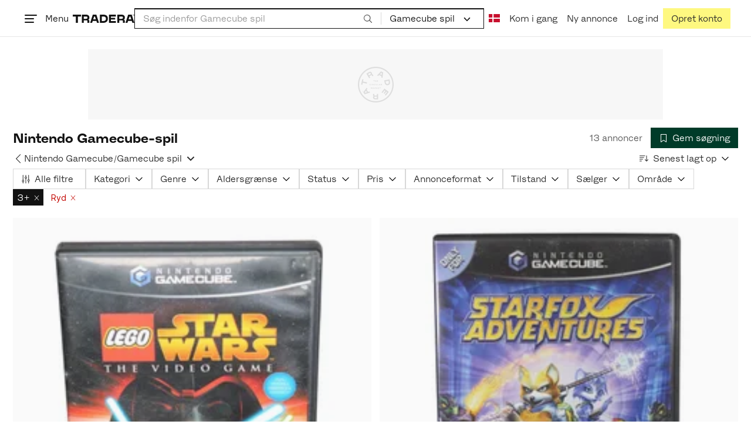

--- FILE ---
content_type: text/html; charset=utf-8
request_url: https://www.tradera.com/da/category/340636?af-recommended_age=3%2B
body_size: 50872
content:
<!DOCTYPE html><html lang="da" data-sentry-element="Html" data-sentry-component="TraderaDocument" data-sentry-source-file="_document.tsx"><head data-sentry-element="CustomHead" data-sentry-source-file="_document.tsx"><meta charSet="utf-8" data-next-head=""/><meta name="viewport" content="width=device-width, initial-scale=1" data-next-head=""/><title data-next-head="">Nintendo Gamecube-spil | Køb og sælg brugt og ubrugt på Tradera</title><meta name="robots" content="noindex" data-next-head=""/><link rel="canonical" href="https://www.tradera.com/da/category/340636" data-next-head=""/><link rel="alternate" href="https://www.tradera.com/category/340636" hrefLang="sv-SE" data-next-head=""/><link rel="alternate" href="https://www.tradera.com/en/category/340636" hrefLang="en-US" data-next-head=""/><link rel="alternate" href="https://www.tradera.com/da/category/340636" hrefLang="da-DK" data-next-head=""/><link rel="alternate" href="https://www.tradera.com/de/category/340636" hrefLang="de-DE" data-next-head=""/><link rel="alternate" href="https://www.tradera.com/fr/category/340636" hrefLang="fr-FR" data-next-head=""/><link rel="alternate" href="https://www.tradera.com/nl/category/340636" hrefLang="nl-NL" data-next-head=""/><link rel="alternate" href="https://www.tradera.com/en/category/340636" hrefLang="x-default" data-next-head=""/><meta name="description" content="Køb og sælg Nintendo Gamecube-spil nemt og bæredygtigt på Tradera. Stort udvalg af brugte og ubrugte varer på Nordens største cirkulære markedsplads" data-next-head=""/><meta property="og:url" content="https://www.tradera.com/da/category/340636" data-next-head=""/><meta property="og:title" content="Nintendo Gamecube-spil | Køb og sælg brugt og ubrugt på Tradera" data-next-head=""/><meta property="og:description" content="Køb og sælg Nintendo Gamecube-spil nemt og bæredygtigt på Tradera. Stort udvalg af brugte og ubrugte varer på Nordens største cirkulære markedsplads" data-next-head=""/><meta property="og:image" content="http://static.tradera.net/nextweb/_next/static/images/open-graph-tradera-default.72cbcd71.png" data-next-head=""/><meta property="og:image:secure_url" content="https://static.tradera.net/nextweb/_next/static/images/open-graph-tradera-default.72cbcd71.png" data-next-head=""/><script type="application/ld+json" data-next-head="">{"@context":"https://schema.org","@type":"BreadcrumbList","itemListElement":[{"@type":"ListItem","item":{"@type":"Thing","@id":"https://www.tradera.com/da/category/30","name":"Videospil og computerspil"},"position":1},{"@type":"ListItem","item":{"@type":"Thing","@id":"https://www.tradera.com/da/category/1000423","name":"Nintendo"},"position":2},{"@type":"ListItem","item":{"@type":"Thing","@id":"https://www.tradera.com/da/category/3004","name":"Nintendo Gamecube"},"position":3},{"@type":"ListItem","item":{"@type":"Thing","@id":"https://www.tradera.com/da/category/340636","name":"Gamecube spil"},"position":4}]}</script><link rel="preconnect" as="script" href="https://sdk.privacy-center.org/"/><link rel="preconnect" href="//www.googletagmanager.com" crossorigin="anonymous" data-sentry-component="GoogleTagManagerPreconnect" data-sentry-source-file="google-tag-manager.tsx"/><link rel="preconnect" href="//www.google-analytics.com" crossorigin="anonymous"/><link rel="preconnect" href="//img.tradera.net" crossorigin="anonymous"/><link rel="preconnect" href="//lwadm.com" crossorigin="anonymous"/><link rel="dns-prefetch" href="//www.googletagmanager.com" crossorigin="anonymous" data-sentry-component="GoogleTagManagerPrefetch" data-sentry-source-file="google-tag-manager.tsx"/><link rel="dns-prefetch" href="//static.tradera.net" crossorigin="anonymous"/><link rel="dns-prefetch" href="https://sdk.privacy-center.org/" crossorigin="anonymous"/><link rel="dns-prefetch" href="//lwadm.com" crossorigin="anonymous"/><link rel="dns-prefetch" href="//www.google.com" crossorigin="anonymous"/><link rel="dns-prefetch" href="//www.googletagservices.com" crossorigin="anonymous"/><link rel="dns-prefetch" href="//partner.googleadservices.com" crossorigin="anonymous"/><link rel="dns-prefetch" href="//static.criteo.net" crossorigin="anonymous"/><link rel="dns-prefetch" href="//bat.bing.com" crossorigin="anonymous"/><link rel="dns-prefetch" href="//www.google-analytics.com" crossorigin="anonymous"/><link rel="dns-prefetch" href="//www.googleadservices.com" crossorigin="anonymous"/><link rel="dns-prefetch" href="//tpc.googlesyndication.com" crossorigin="anonymous"/><link rel="dns-prefetch" href="//stats.g.doubleclick.net" crossorigin="anonymous"/><link rel="dns-prefetch" href="//www.google.se" crossorigin="anonymous"/><link rel="dns-prefetch" href="//widget.criteo.com" crossorigin="anonymous"/><link rel="dns-prefetch" href="//googleads.g.doubleclick.net" crossorigin="anonymous"/><link rel="dns-prefetch" href="//securepubads.g.doubleclick.net" crossorigin="anonymous"/><link rel="dns-prefetch" href="//img.tradera.net" crossorigin="anonymous"/><link rel="dns-prefetch" href="//dis.eu.criteo.com" crossorigin="anonymous"/><meta name="application-name" content="Tradera" data-sentry-element="meta" data-sentry-source-file="meta-tags.tsx"/><meta property="og:site_name" content="Tradera" data-sentry-element="meta" data-sentry-source-file="meta-tags.tsx"/><meta property="fb:admins" content="100007926946860" data-sentry-element="meta" data-sentry-source-file="meta-tags.tsx"/><meta name="theme-color" content="#fff" data-sentry-element="meta" data-sentry-source-file="meta-tags.tsx"/><meta name="apple-mobile-web-app-status-bar-style" content="default" data-sentry-element="meta" data-sentry-source-file="meta-tags.tsx"/><meta name="apple-itunes-app" content="app-id=427984084, app-argument=trd://category/340636?af-recommended_age=3%2B" data-sentry-element="meta" data-sentry-source-file="meta-tags.tsx"/><link rel="icon" href="https://static.tradera.net/nextweb/_next/static/media/favicon.6fe7e4fa.ico"/><link rel="icon" href="https://static.tradera.net/nextweb/_next/static/media/favicon.6fe7e4fa.ico" type="image/x-icon"/><link rel="apple-touch-icon" sizes="57x57" href="https://static.tradera.net/nextweb/_next/static/media/apple-touch-icon-57x57.361c3265.png"/><link rel="apple-touch-icon" sizes="60x60" href="https://static.tradera.net/nextweb/_next/static/media/apple-touch-icon-60x60.005e9332.png"/><link rel="apple-touch-icon" sizes="72x72" href="https://static.tradera.net/nextweb/_next/static/media/apple-touch-icon-72x72.29cdab54.png"/><link rel="apple-touch-icon" sizes="76x76" href="https://static.tradera.net/nextweb/_next/static/media/apple-touch-icon-76x76.0df6904d.png"/><link rel="apple-touch-icon" sizes="114x114" href="https://static.tradera.net/nextweb/_next/static/media/apple-touch-icon-114x114.6681ec9b.png"/><link rel="apple-touch-icon" sizes="144x144" href="https://static.tradera.net/nextweb/_next/static/media/apple-touch-icon-144x144.49b6797f.png"/><link rel="apple-touch-icon" sizes="120x120" href="https://static.tradera.net/nextweb/_next/static/media/apple-touch-icon-120x120.cde634e0.png"/><link rel="apple-touch-icon" sizes="152x152" href="https://static.tradera.net/nextweb/_next/static/media/apple-touch-icon-152x152.a7873c64.png"/><link rel="apple-touch-icon" sizes="180x180" href="https://static.tradera.net/nextweb/_next/static/media/apple-touch-icon-180x180.e89a3862.png"/><meta name="apple-mobile-web-app-title" content="Tradera" data-sentry-element="meta" data-sentry-source-file="favicons.tsx"/><link rel="icon" type="image/png" href="https://static.tradera.net/nextweb/_next/static/media/favicon-192x192.a328e993.png" sizes="192x192"/><link rel="icon" type="image/png" href="https://static.tradera.net/nextweb/_next/static/media/favicon-96x96.22a79e4f.png" sizes="96x96"/><link rel="icon" type="image/png" href="https://static.tradera.net/nextweb/_next/static/media/favicon-16x16.0da8b5d1.png" sizes="16x16"/><link rel="icon" type="image/png" href="https://static.tradera.net/nextweb/_next/static/media/favicon-32x32.40065f0e.png" sizes="32x32"/><meta name="msapplication-TileImage" content="https://static.tradera.net/nextweb/_next/static/media/ms-icon-144x144.49b6797f.png" data-sentry-element="meta" data-sentry-source-file="favicons.tsx"/><meta name="msapplication-TileColor" content="#2d3741" data-sentry-element="meta" data-sentry-source-file="favicons.tsx"/><script async="" src="https://securepubads.g.doubleclick.net/tag/js/gpt.js" crossorigin="anonymous" data-sentry-component="GooglePublisherTags" data-sentry-source-file="google-publisher-tags.tsx"></script><link data-next-font="size-adjust" rel="preconnect" href="/" crossorigin="anonymous"/><link rel="preload" href="https://static.tradera.net/nextweb/_next/static/css/a4f2e30b828c33dc.css" as="style"/><link rel="stylesheet" href="https://static.tradera.net/nextweb/_next/static/css/a4f2e30b828c33dc.css" data-n-g=""/><link rel="preload" href="https://static.tradera.net/nextweb/_next/static/css/2fbf0f535307eb43.css" as="style"/><link rel="stylesheet" href="https://static.tradera.net/nextweb/_next/static/css/2fbf0f535307eb43.css" data-n-p=""/><link rel="preload" href="https://static.tradera.net/nextweb/_next/static/css/feb75c618af392c4.css" as="style"/><link rel="stylesheet" href="https://static.tradera.net/nextweb/_next/static/css/feb75c618af392c4.css" data-n-p=""/><noscript data-n-css=""></noscript><meta name="sentry-trace" content="c7d25b6f262973527746892d1d354098-38f6010b48bbc844-0"/><meta name="baggage" content="sentry-environment=production,sentry-release=1.0.4492,sentry-public_key=cf5c8c66d2ca4b3f8e77035271c5028c,sentry-trace_id=c7d25b6f262973527746892d1d354098,sentry-org_id=67204,sentry-sampled=false,sentry-sample_rand=0.6142343242200452,sentry-sample_rate=0.0005"/></head><body class="site-pagename-Category"><noscript data-sentry-component="GoogleTagManagerBodyScript" data-sentry-source-file="google-tag-manager.tsx"><iframe src="https://www.googletagmanager.com/ns.html?id=GTM-5TMB2D" height="0" width="0" style="display:none;visibility:hidden" title="Google Tag Manager"></iframe></noscript><div id="__next"><div class="site-container" data-sentry-component="BaseLayout" data-sentry-source-file="base-layout.tsx"><noscript data-sentry-component="NoScript" data-sentry-source-file="no-script.tsx">
                    <div class="alert alert-danger text-center mb-0">
                        <strong class="size-london">JavaScript er deaktiveret. Hjemmesiden vil have begrænset funktionalitet.</strong>
                    </div>
                </noscript><div class="sticky-outer-wrapper"><div class="sticky-inner-wrapper" style="position:relative;top:0px"><header class="slim-header d-hybrid-none" id="site-header"><div class="slim-header__content d-flex flex-wrap gap-1 gap-md-2 px-2 px-xl-5" role="banner"><a data-link-type="next-link" class="button_button__bmQqK button_theme__kbDOb button_theme-primary__QrqFX skip-to-content" data-sentry-element="Button" data-sentry-source-file="site-header.tsx" href="/da/category/340636?af-recommended_age=3%2B#site-main">Til indholdet</a><nav class="navbar z-modal ml-n1 ml-md-0 ml-lg-n1 ml-xl-0" role="navigation"><button class="button_button__bmQqK button_theme__kbDOb button_theme-text__b6_bC hamburger hamburger--squeeze  site-dropdown__hamburger" aria-labelledby="hamburger-button-label" aria-haspopup="true" aria-expanded="false" tabindex="0" data-sentry-element="Button" data-sentry-component="DropDownMenuHamburger" data-sentry-source-file="dropdown-menu-burger.tsx"><span class="hamburger-box" aria-hidden="true"><span class="hamburger-inner"></span></span><span id="hamburger-button-label" class="hamburger-label d-none d-lg-inline-block">Menu</span></button><div class="hidden" data-sentry-component="SeoLinks" data-sentry-source-file="seo-links.tsx"><a href="/da/category/1612">Accessories</a><a href="/da/category/28">Andet</a><a href="/da/category/20">Antikviteter og design</a><a href="/da/category/34">Billetter og rejser</a><a href="/da/category/32">Byggeri og værktøjer</a><a href="/da/category/11">Bøger og magasiner</a><a href="/da/category/1611">Børneartikler</a><a href="/da/category/302571">Børnelegetøj</a><a href="/da/category/33">Børnetøj &amp; Børnesko</a><a href="/da/category/12">Computere og tilbehør</a><a href="/da/category/13">DVD&#x27;er og videoer</a><a href="/da/category/17">Forbrugerelektronik </a><a href="/da/category/14">Foto, kameraer og optik</a><a href="/da/category/15">Frimærker</a><a href="/da/category/1605">Have &amp; planter</a><a href="/da/category/31">Hjem og husholdning</a><a href="/da/category/18">Hobby</a><a href="/da/category/36">Håndlavet og kunsthåndværk</a><a href="/da/category/23">Kunst</a><a href="/da/category/10">Køretøjer, Både &amp; Dele</a><a href="/da/category/21">Musik</a><a href="/da/category/22">Mønter og sedler</a><a href="/da/category/27">Postkort og billeder</a><a href="/da/category/29">Samlerobjekter</a><a href="/da/category/1623">Sko</a><a href="/da/category/340736">Skønhed</a><a href="/da/category/24">Smykker og ædelstene</a><a href="/da/category/25">Sport og Fritid</a><a href="/da/category/26">Telefoner, Tablets &amp; Wearables</a><a href="/da/category/16">Tøj</a><a href="/da/category/19">Ure</a><a href="/da/category/30">Videospil og computerspil</a><a href="/info/da/inspiration">Inspiration</a></div></nav><div class="slim-header__logo d-flex  " id="slim-header__logo"><a data-link-type="next-link" class="d-flex align-items-center" aria-label="Home" data-sentry-element="ALink" data-sentry-source-file="site-header.tsx" href="/da"><svg viewBox="0 0 1401 1401" xmlns="http://www.w3.org/2000/svg" class="z-modal slim-header__logo--app" data-sentry-element="TraderaAppLogo" data-sentry-source-file="site-header.tsx"><path d="M700 50A646 646 0 0050 701c0 173 68 337 191 459a646 646 0 00919 0 646 646 0 00191-459c0-174-68-338-191-460A646 646 0 00700 50zm1 1351c-188 0-364-73-496-205A696 696 0 010 701c0-188 73-364 205-496A696 696 0 01701 0c187 0 363 73 495 205a696 696 0 01205 496c0 187-73 363-205 495a696 696 0 01-495 205z"></path><path d="M379 979l-79 24-13-19 49-66 43 61zm-98 85l231-70-32-45-52 15-62-87 32-43-32-46-144 193 59 83zm466 131h-65c-27 0-41-10-41-33 0-21 13-32 41-32h65v65zm-161-33c0 48 32 84 96 84h120v-229h-55v67h-87c-11 0-17-5-17-12v-55h-54v56c0 15 12 27 28 29a70 70 0 00-31 60zm425-347L889 973l41 31 89-115 33 25-75 97 38 29 75-97 28 23-89 114 41 31 122-157-181-139m48-202l-8-39 124-26 9 40c11 53-4 81-46 90-43 8-68-12-79-65zm175-34l-19-94-225 45 19 93c18 85 72 122 141 108 74-15 102-66 84-152zM849 312l56-60 22 10-10 81-68-31zm43-123L727 364l51 24 37-39 96 45-6 54 50 23 28-239-91-43zM410 298l57-34c24-14 41-13 53 7 10 18 6 35-19 49l-57 34-34-56zm158-55c-24-41-71-56-127-23l-104 62 117 196 48-28-35-57 77-45c9-6 17-5 20 2l29 47 47-28-29-48c-8-13-24-17-39-11 10-22 9-46-4-67zM192 721l19-89 175 37 11-54-175-37 19-89-50-11-50 232 51 11m35 221l-4-5-17 12-5-8-5 4 14 20 5-3-6-8 18-12m-45-17l13-2-6 11 5 8 22-16-3-4-18 12 8-14-3-4-15 3h-1l18-12-3-5-22 15 5 8"></path></svg><svg viewBox="0 0 142 19" xmlns="http://www.w3.org/2000/svg" class="z-modal slim-header__logo--normal" data-sentry-element="TraderaLogo" data-sentry-source-file="site-header.tsx"><title>Tradera</title><path d="M30.6 0c5.2 0 7.8 3 7.8 7 0 2.1-.9 3.8-2.5 5 1.3.2 2.3 1.1 2.3 2.4V19h-4.4v-4.6c0-.6-.5-1-1.3-1H25.3V19h-4.4V0zm81.8 0c5.2 0 7.8 3 7.8 7 0 2.1-.9 3.8-2.5 5 1.3.2 2.3 1.1 2.3 2.4V19h-4.4v-4.6c0-.6-.5-1-1.3-1H107.1V19h-4.4V0zM18.9 0v4.3h-7.2V19H7.2V4.3H0V0zm80.6 0v4.3H87.8v3h9.8v4h-9.8v3.5h11.7V19H83.4V0zM70.2 0c7.1 0 10.7 3.1 10.7 9.4 0 5.9-3.8 9.6-10.8 9.6h-7.6V0zm65.7 0l6.1 19h-4.5l-1.4-4.3h-8.6l-1.4 4.3h-4.5l6.1-19zM54.4 0l6.1 19H56l-1.4-4.3H46L44.6 19h-4.5l6.1-19zm15.7 4.3h-3.2v10.5h3.2c4.4 0 6.4-1.6 6.4-5.3 0-3.6-2-5.2-6.4-5.2zm62.7 0h-1.9l-2.1 6.5h6zm-81.6 0h-1.9l-2.1 6.5h6zm-20.6 0h-5.3v5.4h5.3c2.3 0 3.3-1 3.3-2.7 0-2-1.1-2.7-3.3-2.7zm81.8 0h-5.3v5.4h5.3c2.3 0 3.3-1 3.3-2.7 0-2-1.1-2.7-3.3-2.7zm28-4.3l.4 1 .4-1h.7v2.2h-.5V.5l-.4 1.1h-.4l-.5-1.2v1.7h-.4V0zm-1 0v.4h-.7v1.7h-.5V.4h-.7V0z"></path></svg></a></div><div class="slim-header__search mt-1 mt-md-0 justify-content-center w-100 d-flex" id="slim-header__search"><form action="/da/search" method="GET" autoComplete="off" class="row no-gutters search-input_searchInputForm__tMSnK search-input_searchInputFormBorder__HfSlS" role="search" data-sentry-component="SearchInput" data-sentry-source-file="search-input.tsx"><div class="col h-100"><input aria-label="Søg efter varer, sælgere eller en kategori" type="text" role="combobox" aria-controls="search-input-suggestions" aria-autocomplete="list" aria-expanded="false" class="form-control focus-visible search-input_searchInputField__8sm1Z search-input_formControl__V8nci" data-search-field="true" data-testid="search-input" name="q" placeholder="Søg indenfor Gamecube spil" maxLength="98" value=""/><div class="position-relative"></div><fieldset class="search-input_searchInputFormButtons__Ub1je"><button class="button_button__bmQqK button_theme__kbDOb button_theme-unbutton__ZqdIo button_fluid__CPEZu h-100 px-2 focus-visible-inner text-gray-600" aria-label="Søg" title="Søg" type="submit"><svg viewBox="0 0 16 16" xmlns="http://www.w3.org/2000/svg" class="icon"><path clip-rule="evenodd" d="M3.4 3.5c-1.8 1.8-1.8 4.8 0 6.6s4.8 1.8 6.6 0 1.8-4.8 0-6.6a4.53 4.53 0 00-6.6 0zm-.7 7.4C.4 8.6.4 5 2.7 2.7s5.9-2.3 8.2 0c2.1 2.1 2.3 5.5.4 7.8l3.6 3.6c.2.2.2.6 0 .8s-.6.2-.8 0l-3.6-3.6a5.94 5.94 0 01-7.8-.4z" fill-rule="evenodd"></path></svg></button></fieldset></div><div class="d-none d-md-flex col-md-auto"><div class="position-relative"><button class="button_button__bmQqK button_theme__kbDOb button_theme-unbutton__ZqdIo search-input_categoryLabel__RGo8l unbutton bg-white position-relative text-styled d-flex align-items-center h-100 cursor-pointer focus-visible-inner " type="button" aria-labelledby="filterByCategoryLabel selectedCategoryName" data-sentry-element="DropdownMenuTrigger" data-sentry-source-file="search-category.tsx" aria-haspopup="menu" aria-expanded="false" data-state="closed"><span class="search-input_categoryName__icD0a px-2 font-hansen text-dark"><span id="filterByCategoryLabel" class="sr-only">Filtrer efter kategori</span><span id="selectedCategoryName" class="mr-1">Gamecube spil</span><span class="px-1"><svg viewBox="0 0 16 16" xmlns="http://www.w3.org/2000/svg" class="icon icon-xs align-middle" data-sentry-element="ArrowDownIcon" data-sentry-component="DropdownIcon" data-sentry-source-file="dropdown-menu.tsx"><path d="M8 9.2l4.9-5 1.4 1.4L8 12 1.7 5.6l1.4-1.4z"></path></svg></span></span></button></div><input type="hidden" name="categoryId" value="340636"/></div></form></div><nav aria-label="Main" data-orientation="horizontal" dir="ltr" class="menu_root__E_THG ml-auto" data-sentry-element="NavigationMenu.Root" data-sentry-component="Root" data-sentry-source-file="menu.tsx"><div style="position:relative"><ul data-orientation="horizontal" class="plain-list plain-list d-flex gap-1 gap-lg-2" data-sentry-element="NavigationMenu.List" data-sentry-component="List" data-sentry-source-file="menu.tsx" dir="ltr"><li class="slim-header__menu-option d-none d-lg-flex" data-sentry-element="NavigationMenu.Item" data-sentry-component="Item" data-sentry-source-file="menu.tsx"><button class="button_button__bmQqK button_theme__kbDOb button_theme-text__b6_bC button_branded-text__anUaZ slim-header__button" aria-label="Nuværende sprog er Dansk" data-sentry-element="Button" data-sentry-source-file="localization-link.tsx" id="radix-:Rch6qep6:-trigger-radix-:R3sh6qep6:" data-state="closed" aria-expanded="false" aria-controls="radix-:Rch6qep6:-content-radix-:R3sh6qep6:" data-sentry-component="Trigger" data-radix-collection-item=""><span data-testid="localization-link" class="slim-header__link-text"><img src="https://static.tradera.net/nextweb/_next/static/images/dk.025c1210.svg" alt="Flag of DK" class="localization-link_flag__dBvEd" data-sentry-component="Flag" data-sentry-source-file="flag.tsx"/></span></button></li><li class="slim-header__menu-option d-none d-md-flex" data-sentry-element="NavigationMenu.Item" data-sentry-component="Item" data-sentry-source-file="menu.tsx"><a data-link-type="next-link" class="button_button__bmQqK button_theme__kbDOb button_theme-text__b6_bC slim-header__button" data-sentry-element="Button" data-sentry-source-file="how-tradera-works.tsx" id="radix-:Rch6qep6:-trigger-radix-:R5sh6qep6:" data-state="closed" aria-expanded="false" aria-controls="radix-:Rch6qep6:-content-radix-:R5sh6qep6:" data-sentry-component="Trigger" data-radix-collection-item="" href="/da/how-to-buy"><span class="slim-header__link-text">Kom i gang</span></a></li><li class="slim-header__menu-option z-modal d-none d-xl-flex"><a href="/da/selling/new" class="button_button__bmQqK button_theme__kbDOb button_theme-text__b6_bC slim-header__button" aria-label="Ny annonce" title="Ny annonce" data-ga-category="Top navigation" data-ga-action="New draft" data-ga-label="Link - New draft" data-nav-how-to-link="true" data-sentry-element="Button" data-sentry-component="NewListingLink" data-sentry-source-file="new-listing-link.tsx" data-link-type="a-link"><span class="slim-header__link-text">Ny annonce</span></a></li><li class="slim-header__menu-option z-header"><button class="button_button__bmQqK button_theme__kbDOb button_theme-text__b6_bC z-modal slim-header__button" aria-haspopup="true" aria-expanded="false" id="profile-button" data-sentry-element="Button" data-sentry-component="ProfileLink" data-sentry-source-file="profile-link.tsx"><div class="d-flex gap-1"><span class="slim-header__link-text">Log ind</span></div></button></li><li class="slim-header__menu-option z-header d-none d-sm-flex align-items-end"><a href="/da/register" class="button_button__bmQqK button_theme__kbDOb button_theme-highlight__2p_cZ" aria-label="Opret konto" title="Opret konto" data-nav-signup="true" data-ga-category="Top navigation" data-ga-action="Signup" data-ga-label="Link - Go to signup" data-sentry-element="Button" data-sentry-component="SignUpLink" data-sentry-source-file="sign-up-link.tsx" data-link-type="a-link"><span class="slim-header__link-text">Opret konto</span></a></li></ul></div></nav></div></header><div class="loader-line_line__vRd0T" data-sentry-component="LoaderLine" data-sentry-source-file="loader-line.tsx"></div></div></div><div class="Toastify"></div><div id="measure-100vh" style="height:100vh;position:absolute"></div><main class="site-main" id="site-main" tabindex="-1"><div class="pt-2" data-sentry-component="LayoutA" data-sentry-source-file="index.tsx"><div class="site-width_wrapper__WuUV8 px-2 px-md-3 px-lg-2 px-xl-1" data-sentry-component="SiteWidth" data-sentry-source-file="site-width.tsx"><div class="position-relative"><div class="sticky-outer-wrapper"><div class="sticky-inner-wrapper" style="position:relative;top:0px;z-index:2"><div class="d-flex justify-content-center bg-white mb-2 mt-n2"><div data-label-text="Annonce" style="min-width:1250px;min-height:120px" class="d-flex justify-center position-relative mt-3 gpt-ad_gptAdWrapper___VwI8"><img src="https://static.tradera.net/nextweb/_next/static/images/placeholder_pano0.70bc8e7f.svg" alt="" aria-hidden="true" class="gpt-ad_gptAdPlaceholder__RaE1M"/></div></div></div></div></div><div class="d-flex flex-column gap-2 gap-lg-3" data-sentry-component="SearchResultsHeader" data-sentry-source-file="search-results-header.tsx"><header class="d-flex flex-column gap-2"><div class="d-flex gap-2"><div class="d-flex flex-column flex-1 gap-1 align-self-center w-100"><div class="align-items-baseline d-flex"><h1 class="heading-berlin text-styled mb-0 d-inline-block word-break text-break" data-test-search-result-heading="true">Nintendo Gamecube-spil</h1></div></div><div class="flex-1 d-flex justify-content-end align-items-center"><p role="status" class="d-inline-block text-styled text-gray-600 mr-2 mb-0 text-nowrap" data-search-results-total-items="true">13 annoncer</p><div class="tooltip_container tooltip-toggle tooltip-toggle-show position-relative" id="save-search-button" data-sentry-component="SaveSearchButton" data-sentry-source-file="save-search-button.tsx"><div class="position-relative" data-sentry-component="OptionalWrapper" data-sentry-source-file="popover.tsx"><button class="button_button__bmQqK button_theme__kbDOb button_theme-primary__QrqFX button_fluid__CPEZu" data-test-save-search-button="true" data-test-save-search-button-is-saved="false" data-sentry-element="Button" data-sentry-source-file="save-search-button.tsx" data-popover-anchor="true"><span class="d-flex align-items-center w-100 justify-content-center"><span class="d-flex mr-1"><svg viewBox="0 0 16 16" xmlns="http://www.w3.org/2000/svg" class="icon icon-sm"><path clip-rule="evenodd" d="M3.1 1.1c.1 0 .3-.1.4-.1h9c.3 0 .5.2.5.5v13c0 .2-.1.4-.3.4-.2.1-.4.1-.5 0L8 12l-4.2 3h-.5c-.2-.1-.3-.3-.3-.5v-13c0-.1 0-.3.1-.4zM4 2v11.6L7.7 11c.2-.1.4-.1.6 0l3.7 2.6V2z" fill-rule="evenodd"></path></svg></span>Gem søgning</span></button></div></div></div></div><div class="d-flex gap-2"><nav data-test-filter-categories="true" class="position-relative w-100 d-flex flex-wrap align-items-center gap-x-3 gap-y-1" role="group" aria-label="Kategorimuligheder, nuværende kategori Gamecube spil" data-sentry-component="FilterCategoriesButtonGroup" data-sentry-source-file="filter-categories-button-group.tsx"><div class="d-flex align-items-center gap-1"><a data-link-type="next-link" class="button_button__bmQqK button_theme__kbDOb button_theme-text__b6_bC button_branded-text__anUaZ px-1 mx-n1" title="Tilbage til Nintendo Gamecube" aria-label="Tilbage til Nintendo Gamecube" href="/da/category/3004?af-recommended_age=3%2B"><span class="d-flex align-items-center w-100 justify-content-center"><span class="d-flex"><svg viewBox="0 0 16 16" xmlns="http://www.w3.org/2000/svg" aria-hidden="true" class="icon"><path clip-rule="evenodd" d="M5.3 8L12 1.3c.2-.2.2-.5 0-.7s-.5-.2-.7 0L3.9 8l7.4 7.4c.2.2.5.2.7 0s.2-.5 0-.7z" fill-rule="evenodd"></path></svg></span></span></a><a data-link-type="next-link" class="button_button__bmQqK button_theme__kbDOb button_theme-text__b6_bC button_branded-text__anUaZ d-inline-flex align-items-center gap-1 px-0 text-nowrap" aria-label="Tilbage til Nintendo Gamecube" href="/da/category/3004?af-recommended_age=3%2B">Nintendo Gamecube</a><span class="text-muted" aria-hidden="true">/</span><div class="position-relative"><button class="button_button__bmQqK button_theme__kbDOb button_theme-unbutton__ZqdIo button_branded-text__anUaZ text-left py-1" aria-current="true" data-sentry-element="DropdownMenuPrimitiveTrigger" data-sentry-source-file="dropdown-menu.tsx" data-sentry-component="DropdownMenuTrigger" aria-haspopup="menu" aria-expanded="false" data-state="closed"><span class="d-flex align-items-center w-100"><div class="d-inline-flex align-items-center gap-1">Gamecube spil</div><span class="d-flex justify-content-end ml-1"><svg viewBox="0 0 16 16" xmlns="http://www.w3.org/2000/svg" class="icon icon-sm icon" data-sentry-element="ArrowDownIcon" data-sentry-component="DropdownIcon" data-sentry-source-file="dropdown-button.tsx"><path d="M8 9.2l4.9-5 1.4 1.4L8 12 1.7 5.6l1.4-1.4z"></path></svg></span></span></button></div></div></nav><div class="position-relative"><button class="button_button__bmQqK button_theme__kbDOb button_theme-text__b6_bC button_branded-text__anUaZ text-left text-nowrap align-middle" aria-label="Resultaterne er sorteret efter Senest lagt op" data-sentry-element="DropdownMenuPrimitiveTrigger" data-sentry-source-file="dropdown-menu.tsx" data-sentry-component="DropdownMenuTrigger" aria-haspopup="menu" aria-expanded="false" data-state="closed"><span class="d-flex align-items-center w-100"><svg viewBox="0 0 16 11" xmlns="http://www.w3.org/2000/svg" class="icon mr-1"><path fill-rule="evenodd" clip-rule="evenodd" d="M0 .5C0 .22.22 0 .5 0h8.6a.5.5 0 010 1H.5A.5.5 0 010 .5zm0 3c0-.28.22-.5.5-.5h6.68a.5.5 0 010 1H.5a.5.5 0 01-.5-.5zM.5 9a.5.5 0 000 1h2.84a.5.5 0 000-1H.5zM0 6.5c0-.28.22-.5.5-.5h4.76a.5.5 0 010 1H.5a.5.5 0 01-.5-.5zM12.48.41A.49.49 0 0012 0a.49.49 0 00-.48.5v7.99L9.65 6.54l-.67.71 3.05 3.18 3.06-3.18-.68-.7-1.93 2V.4z"></path></svg>Senest lagt op<span class="d-flex justify-content-end ml-1"><svg xmlns="http://www.w3.org/2000/svg" class="icon"><path fill-rule="evenodd" clip-rule="evenodd" d="M2.65 5.15a.5.5 0 01.7 0L8 9.79l4.65-4.64a.5.5 0 01.7.7l-5 5a.5.5 0 01-.7 0l-5-5a.5.5 0 010-.7z"></path><path fill-rule="evenodd" clip-rule="evenodd" d="M12.54 5.04a.65.65 0 01.92.92l-5 5a.65.65 0 01-.92 0l-5-5a.65.65 0 11.92-.92L8 9.58l4.54-4.54z"></path></svg></span></span></button></div></div></header><div data-sentry-component="FilterSection" data-sentry-source-file="filter-section.tsx"><div style="height:0;display:none"></div><div class="d-flex flex-column gap-2"><div class="filter-section_innerWrapper__oYg_5"><div class="d-flex flex-md-wrap gap-1 search-filter_wrapper__Cf7ZF" data-sentry-component="SearchFilter" data-sentry-source-file="search-filter.tsx"><button class="button_button__bmQqK button_theme__kbDOb button_theme-tag__fQvyc button_branded-text__anUaZ" aria-haspopup="dialog" aria-expanded="false" data-sentry-element="Button" data-sentry-source-file="search-filter.tsx"><span class="d-flex align-items-center w-100 justify-content-center"><span class="d-flex mr-1"><svg viewBox="0 0 14 17" xmlns="http://www.w3.org/2000/svg" class="icon icon-sm"><path fill-rule="evenodd" clip-rule="evenodd" d="M2 .75c.28 0 .5.22.5.5v9h-1v-9c0-.28.22-.5.5-.5zm5 0c.28 0 .5.22.5.5v3h-1v-3c0-.28.22-.5.5-.5zm5 0c.28 0 .5.22.5.5v8h-1v-8c0-.28.22-.5.5-.5zm-5.5 15v-8.5h1v8.5a.5.5 0 11-1 0zm5 0v-3.5h1v3.5a.5.5 0 11-1 0zm-10 0v-2.5h1v2.5a.5.5 0 11-1 0z"></path><path fill-rule="evenodd" clip-rule="evenodd" d="M3 11.75a1 1 0 10-2 0 1 1 0 002 0zm1 0a2 2 0 10-4 0 2 2 0 004 0zm4-6a1 1 0 10-2 0 1 1 0 002 0zm1 0a2 2 0 10-4 0 2 2 0 004 0zm4 5a1 1 0 10-2 0 1 1 0 002 0zm1 0a2 2 0 10-4 0 2 2 0 004 0z"></path></svg></span><span class="visually-hidden-mobile">Alle filtre</span><span class="d-flex justify-content-end ml-1"></span></span></button><div class="position-relative"><button class="button_button__bmQqK button_theme__kbDOb button_theme-dropdown__WKgWx text-left" data-sentry-element="DropdownMenuPrimitiveTrigger" data-sentry-source-file="dropdown-menu.tsx" data-sentry-component="DropdownMenuTrigger" aria-haspopup="menu" aria-expanded="false" data-state="closed"><span class="d-flex align-items-center w-100">Kategori<span class="d-flex justify-content-end ml-1"><svg xmlns="http://www.w3.org/2000/svg" class="icon"><path fill-rule="evenodd" clip-rule="evenodd" d="M2.65 5.15a.5.5 0 01.7 0L8 9.79l4.65-4.64a.5.5 0 01.7.7l-5 5a.5.5 0 01-.7 0l-5-5a.5.5 0 010-.7z"></path><path fill-rule="evenodd" clip-rule="evenodd" d="M12.54 5.04a.65.65 0 01.92.92l-5 5a.65.65 0 01-.92 0l-5-5a.65.65 0 11.92-.92L8 9.58l4.54-4.54z"></path></svg></span></span></button></div><div class="position-relative"><button class="button_button__bmQqK button_theme__kbDOb button_theme-dropdown__WKgWx text-left text-nowrap align-middle" data-sentry-element="DropdownMenuPrimitiveTrigger" data-sentry-source-file="dropdown-menu.tsx" data-sentry-component="DropdownMenuTrigger" aria-haspopup="menu" aria-expanded="false" data-state="closed"><span class="d-flex align-items-center w-100">Genre<span class="d-flex justify-content-end ml-1"><svg xmlns="http://www.w3.org/2000/svg" class="icon"><path fill-rule="evenodd" clip-rule="evenodd" d="M2.65 5.15a.5.5 0 01.7 0L8 9.79l4.65-4.64a.5.5 0 01.7.7l-5 5a.5.5 0 01-.7 0l-5-5a.5.5 0 010-.7z"></path><path fill-rule="evenodd" clip-rule="evenodd" d="M12.54 5.04a.65.65 0 01.92.92l-5 5a.65.65 0 01-.92 0l-5-5a.65.65 0 11.92-.92L8 9.58l4.54-4.54z"></path></svg></span></span></button></div><div class="position-relative"><button class="button_button__bmQqK button_theme__kbDOb button_theme-dropdown__WKgWx text-left text-nowrap align-middle" data-sentry-element="DropdownMenuPrimitiveTrigger" data-sentry-source-file="dropdown-menu.tsx" data-sentry-component="DropdownMenuTrigger" aria-haspopup="menu" aria-expanded="false" data-state="closed"><span class="d-flex align-items-center w-100">Aldersgrænse<span class="d-flex justify-content-end ml-1"><svg xmlns="http://www.w3.org/2000/svg" class="icon"><path fill-rule="evenodd" clip-rule="evenodd" d="M2.65 5.15a.5.5 0 01.7 0L8 9.79l4.65-4.64a.5.5 0 01.7.7l-5 5a.5.5 0 01-.7 0l-5-5a.5.5 0 010-.7z"></path><path fill-rule="evenodd" clip-rule="evenodd" d="M12.54 5.04a.65.65 0 01.92.92l-5 5a.65.65 0 01-.92 0l-5-5a.65.65 0 11.92-.92L8 9.58l4.54-4.54z"></path></svg></span></span></button></div><div class="position-relative"><button class="button_button__bmQqK button_theme__kbDOb button_theme-dropdown__WKgWx text-left text-nowrap align-middle" data-sentry-element="DropdownMenuPrimitiveTrigger" data-sentry-source-file="dropdown-menu.tsx" data-sentry-component="DropdownMenuTrigger" aria-haspopup="menu" aria-expanded="false" data-state="closed"><span class="d-flex align-items-center w-100">Status<span class="d-flex justify-content-end ml-1"><svg xmlns="http://www.w3.org/2000/svg" class="icon"><path fill-rule="evenodd" clip-rule="evenodd" d="M2.65 5.15a.5.5 0 01.7 0L8 9.79l4.65-4.64a.5.5 0 01.7.7l-5 5a.5.5 0 01-.7 0l-5-5a.5.5 0 010-.7z"></path><path fill-rule="evenodd" clip-rule="evenodd" d="M12.54 5.04a.65.65 0 01.92.92l-5 5a.65.65 0 01-.92 0l-5-5a.65.65 0 11.92-.92L8 9.58l4.54-4.54z"></path></svg></span></span></button></div><div class="position-relative"><button class="button_button__bmQqK button_theme__kbDOb button_theme-dropdown__WKgWx text-left text-nowrap" data-sentry-element="DropdownMenuPrimitiveTrigger" data-sentry-source-file="dropdown-menu.tsx" data-sentry-component="DropdownMenuTrigger" aria-haspopup="menu" aria-expanded="false" data-state="closed"><span class="d-flex align-items-center w-100">Pris<span class="d-flex justify-content-end ml-1"><svg xmlns="http://www.w3.org/2000/svg" class="icon"><path fill-rule="evenodd" clip-rule="evenodd" d="M2.65 5.15a.5.5 0 01.7 0L8 9.79l4.65-4.64a.5.5 0 01.7.7l-5 5a.5.5 0 01-.7 0l-5-5a.5.5 0 010-.7z"></path><path fill-rule="evenodd" clip-rule="evenodd" d="M12.54 5.04a.65.65 0 01.92.92l-5 5a.65.65 0 01-.92 0l-5-5a.65.65 0 11.92-.92L8 9.58l4.54-4.54z"></path></svg></span></span></button></div><div class="position-relative"><button class="button_button__bmQqK button_theme__kbDOb button_theme-dropdown__WKgWx text-left text-nowrap align-middle" data-sentry-element="DropdownMenuPrimitiveTrigger" data-sentry-source-file="dropdown-menu.tsx" data-sentry-component="DropdownMenuTrigger" aria-haspopup="menu" aria-expanded="false" data-state="closed"><span class="d-flex align-items-center w-100">Annonceformat<span class="d-flex justify-content-end ml-1"><svg xmlns="http://www.w3.org/2000/svg" class="icon"><path fill-rule="evenodd" clip-rule="evenodd" d="M2.65 5.15a.5.5 0 01.7 0L8 9.79l4.65-4.64a.5.5 0 01.7.7l-5 5a.5.5 0 01-.7 0l-5-5a.5.5 0 010-.7z"></path><path fill-rule="evenodd" clip-rule="evenodd" d="M12.54 5.04a.65.65 0 01.92.92l-5 5a.65.65 0 01-.92 0l-5-5a.65.65 0 11.92-.92L8 9.58l4.54-4.54z"></path></svg></span></span></button></div><div class="position-relative"><button class="button_button__bmQqK button_theme__kbDOb button_theme-dropdown__WKgWx text-left text-nowrap align-middle" data-sentry-element="DropdownMenuPrimitiveTrigger" data-sentry-source-file="dropdown-menu.tsx" data-sentry-component="DropdownMenuTrigger" aria-haspopup="menu" aria-expanded="false" data-state="closed"><span class="d-flex align-items-center w-100">Tilstand<span class="d-flex justify-content-end ml-1"><svg xmlns="http://www.w3.org/2000/svg" class="icon"><path fill-rule="evenodd" clip-rule="evenodd" d="M2.65 5.15a.5.5 0 01.7 0L8 9.79l4.65-4.64a.5.5 0 01.7.7l-5 5a.5.5 0 01-.7 0l-5-5a.5.5 0 010-.7z"></path><path fill-rule="evenodd" clip-rule="evenodd" d="M12.54 5.04a.65.65 0 01.92.92l-5 5a.65.65 0 01-.92 0l-5-5a.65.65 0 11.92-.92L8 9.58l4.54-4.54z"></path></svg></span></span></button></div><div class="position-relative"><button class="button_button__bmQqK button_theme__kbDOb button_theme-dropdown__WKgWx text-left text-nowrap align-middle" data-sentry-element="DropdownMenuPrimitiveTrigger" data-sentry-source-file="dropdown-menu.tsx" data-sentry-component="DropdownMenuTrigger" aria-haspopup="menu" aria-expanded="false" data-state="closed"><span class="d-flex align-items-center w-100">Sælger<span class="d-flex justify-content-end ml-1"><svg xmlns="http://www.w3.org/2000/svg" class="icon"><path fill-rule="evenodd" clip-rule="evenodd" d="M2.65 5.15a.5.5 0 01.7 0L8 9.79l4.65-4.64a.5.5 0 01.7.7l-5 5a.5.5 0 01-.7 0l-5-5a.5.5 0 010-.7z"></path><path fill-rule="evenodd" clip-rule="evenodd" d="M12.54 5.04a.65.65 0 01.92.92l-5 5a.65.65 0 01-.92 0l-5-5a.65.65 0 11.92-.92L8 9.58l4.54-4.54z"></path></svg></span></span></button></div><div class="position-relative"><button class="button_button__bmQqK button_theme__kbDOb button_theme-dropdown__WKgWx text-left text-nowrap" data-sentry-element="DropdownMenuPrimitiveTrigger" data-sentry-source-file="dropdown-menu.tsx" data-sentry-component="DropdownMenuTrigger" aria-haspopup="menu" aria-expanded="false" data-state="closed"><span class="d-flex align-items-center w-100">Område<span class="d-flex justify-content-end ml-1"><svg xmlns="http://www.w3.org/2000/svg" class="icon"><path fill-rule="evenodd" clip-rule="evenodd" d="M2.65 5.15a.5.5 0 01.7 0L8 9.79l4.65-4.64a.5.5 0 01.7.7l-5 5a.5.5 0 01-.7 0l-5-5a.5.5 0 010-.7z"></path><path fill-rule="evenodd" clip-rule="evenodd" d="M12.54 5.04a.65.65 0 01.92.92l-5 5a.65.65 0 01-.92 0l-5-5a.65.65 0 11.92-.92L8 9.58l4.54-4.54z"></path></svg></span></span></button></div></div></div><div class="filter-section_innerWrapper__oYg_5"><div class="active-filters_wrapper__k2Kkr d-flex flex-nowrap flex-md-wrap align-items-center gap-1" data-sentry-component="ActiveFilters" data-sentry-source-file="active-filters.tsx"><h3 class="visually-hidden">Filtreret på<!-- -->:<!-- --> </h3><button class="button_button__bmQqK button_theme__kbDOb button_theme-action__zACgY undefined button_size-xs__bTkuc text-nowrap" data-sentry-element="Button" data-sentry-component="Tag" data-sentry-source-file="tag.tsx">3+<svg viewBox="0 0 16 16" xmlns="http://www.w3.org/2000/svg" style="width:0.65rem;height:0.65rem" class="icon align-baseline ml-1" data-sentry-element="CloseIcon" data-sentry-source-file="tag.tsx"><path fill-rule="evenodd" clip-rule="evenodd" d="M1.58 1.58a.6.6 0 01.84 0l5.59 5.58 5.58-5.58a.6.6 0 11.84.84L8.85 8l5.58 5.59a.6.6 0 01-.84.84L8 8.85l-5.59 5.58a.6.6 0 01-.84-.84L7.16 8 1.58 2.42a.6.6 0 010-.84z"></path></svg></button><button class="button_button__bmQqK button_theme__kbDOb button_theme-unbutton__ZqdIo undefined button_size-xs__bTkuc ml-1 text-danger text-nowrap" data-sentry-element="Button" data-sentry-source-file="active-filters.tsx">Ryd<svg viewBox="0 0 16 16" xmlns="http://www.w3.org/2000/svg" style="width:0.65rem;height:0.65rem" class="ml-1 icon icon-xs align-baseline text-danger" data-sentry-element="CloseIcon" data-sentry-source-file="active-filters.tsx"><path fill-rule="evenodd" clip-rule="evenodd" d="M1.58 1.58a.6.6 0 01.84 0l5.59 5.58 5.58-5.58a.6.6 0 11.84.84L8.85 8l5.58 5.59a.6.6 0 01-.84.84L8 8.85l-5.59 5.58a.6.6 0 01-.84-.84L7.16 8 1.58 2.42a.6.6 0 010-.84z"></path></svg></button></div></div></div></div></div><div id="srp-top-ad-anchor"></div></div><div class="site-width_wrapper__WuUV8 px-2 px-md-3 px-lg-2 px-xl-1" data-sentry-element="SiteWidth" data-sentry-source-file="site-width.tsx" data-sentry-component="SiteWidth"><div class="pt-md-3"><div class="d-lg-flex"><main class="layout_main__pTw3S"><div class="site-width_wrapper__WuUV8" data-sentry-component="SiteWidth" data-sentry-source-file="site-width.tsx"><div class="@container" data-sentry-component="ItemCardGrid" data-sentry-source-file="item-card-grid.tsx"><div data-search-results-items="" data-sentry-element="ItemCardGrid" data-sentry-source-file="search-results.tsx" class="px-sm-0 px-md-0 pb-4  item-card-grid_grid__oa_st item-card-grid_cards-md__Lj4X_ gap-y-6 item-card-grid_denseGrid__1fPYR"><div class="" data-sentry-component="ItemCardGridItem" data-sentry-source-file="item-card-grid.tsx"><div id="item-card-612573529" data-item-loaded="false" data-item-type="ShopItem" class="item-card_itemCard__XpJ3C" data-sentry-element="CommonItemCard" data-sentry-component="CommonItemCard" data-sentry-source-file="common-item-card.tsx"><div class="item-card_innerWrapper__uWlCW"><div class="position-relative item-card_itemCardImageWrapper__SzJ5x"><a data-link-type="next-link" title="LEGO Star Wars The Video Game (komplett) - Nintendo Gamecube / GC" role="button" data-sentry-element="Component" data-sentry-component="ImageLoader" data-sentry-source-file="lazy-image-loader.tsx" class="item-card-image_wrapper__kNhXt loading-shimmer item-card-image cursor-pointer" href="/da/item/340636/612573529/lego-star-wars-the-video-game-komplett-nintendo-gamecube-gc"><picture><source type="image/webp" srcSet="https://img.tradera.net/250-square/109/546932109_abaf5987-48ab-4aba-b17b-c47b7e8c3c93.jpg 1x, https://img.tradera.net/500-square/109/546932109_abaf5987-48ab-4aba-b17b-c47b7e8c3c93.jpg 2x, https://img.tradera.net/750-square/109/546932109_abaf5987-48ab-4aba-b17b-c47b7e8c3c93.jpg 3x"/><img loading="lazy" src="https://img.tradera.net/small-square/109/546932109_abaf5987-48ab-4aba-b17b-c47b7e8c3c93.jpg" alt="" class="item-card-image_fill-aspect-ratio__fgi0B item-card-image_primary-image__i8LZ_" data-sentry-component="LazyImageLoader" data-sentry-source-file="image-lazy-load.tsx"/></picture></a><div class="item-card_bottomBadges__s5rEK"></div></div><div class="item-card_buttons__Tg5Tz d-flex flex-column align-items-center gap-1"></div><div class="mt-1 item-card_title__okrrK"><span class="d-block"></span><a data-link-type="next-link" class="button_button__bmQqK button_theme__kbDOb button_theme-link__y9e_l button_linkReverted__IwTuC text-left item-card_textTruncateTwoLines__Bp1eQ text-inter-light" href="/da/item/340636/612573529/lego-star-wars-the-video-game-komplett-nintendo-gamecube-gc">LEGO Star Wars The Video Game (komplett) - Nintendo Gamecube / GC</a></div><div class="position-relative item-card_itemCardDetails__VYIln"><div class="d-flex gap-x-1 gap-y-0 flex-wrap align-items-start justify-content-between" data-sentry-element="Space" data-sentry-component="CommonItemCardPriceSection" data-sentry-source-file="common-item-card.tsx"><div class="d-flex gap-x-1 gap-y-0 flex-wrap align-items-center" data-sentry-element="Space" data-sentry-source-file="common-item-card.tsx"><span><span class="text-nowrap font-weight-bold font-hansen pr-1" data-testid="price" data-sentry-element="Component" data-sentry-component="PriceLabel" data-sentry-source-file="price-label.tsx">498 SEK</span><span class="size-oslo item-card_priceDetails__TzN1U"><span data-testid="fixedPriceLabel" class="text-nowrap pr-1" data-sentry-component="FixedPriceLabel" data-sentry-source-file="fixed-price-label.tsx">Køb nu</span></span></span></div></div></div></div></div></div><div class="" data-sentry-component="ItemCardGridItem" data-sentry-source-file="item-card-grid.tsx"><div id="item-card-612572224" data-item-loaded="false" data-item-type="ShopItem" class="item-card_itemCard__XpJ3C" data-sentry-element="CommonItemCard" data-sentry-component="CommonItemCard" data-sentry-source-file="common-item-card.tsx"><div class="item-card_innerWrapper__uWlCW"><div class="position-relative item-card_itemCardImageWrapper__SzJ5x"><a data-link-type="next-link" title="Starfox Adventures (komplett) - Nintendo Gamecube / GC" role="button" data-sentry-element="Component" data-sentry-component="ImageLoader" data-sentry-source-file="lazy-image-loader.tsx" class="item-card-image_wrapper__kNhXt loading-shimmer item-card-image cursor-pointer" href="/da/item/340636/612572224/starfox-adventures-komplett-nintendo-gamecube-gc"><picture><source type="image/webp" srcSet="https://img.tradera.net/250-square/007/546931007_69e48337-9cae-4851-92f6-5d87eccea3f9.jpg 1x, https://img.tradera.net/500-square/007/546931007_69e48337-9cae-4851-92f6-5d87eccea3f9.jpg 2x, https://img.tradera.net/750-square/007/546931007_69e48337-9cae-4851-92f6-5d87eccea3f9.jpg 3x"/><img loading="lazy" src="https://img.tradera.net/small-square/007/546931007_69e48337-9cae-4851-92f6-5d87eccea3f9.jpg" alt="" class="item-card-image_fill-aspect-ratio__fgi0B item-card-image_primary-image__i8LZ_" data-sentry-component="LazyImageLoader" data-sentry-source-file="image-lazy-load.tsx"/></picture></a><div class="item-card_bottomBadges__s5rEK"></div></div><div class="item-card_buttons__Tg5Tz d-flex flex-column align-items-center gap-1"></div><div class="mt-1 item-card_title__okrrK"><span class="d-block"></span><a data-link-type="next-link" class="button_button__bmQqK button_theme__kbDOb button_theme-link__y9e_l button_linkReverted__IwTuC text-left item-card_textTruncateTwoLines__Bp1eQ text-inter-light" href="/da/item/340636/612572224/starfox-adventures-komplett-nintendo-gamecube-gc">Starfox Adventures (komplett) - Nintendo Gamecube / GC</a></div><div class="position-relative item-card_itemCardDetails__VYIln"><div class="d-flex gap-x-1 gap-y-0 flex-wrap align-items-start justify-content-between" data-sentry-element="Space" data-sentry-component="CommonItemCardPriceSection" data-sentry-source-file="common-item-card.tsx"><div class="d-flex gap-x-1 gap-y-0 flex-wrap align-items-center" data-sentry-element="Space" data-sentry-source-file="common-item-card.tsx"><span><span class="text-nowrap font-weight-bold font-hansen pr-1" data-testid="price" data-sentry-element="Component" data-sentry-component="PriceLabel" data-sentry-source-file="price-label.tsx">599 SEK</span><span class="size-oslo item-card_priceDetails__TzN1U"><span data-testid="fixedPriceLabel" class="text-nowrap pr-1" data-sentry-component="FixedPriceLabel" data-sentry-source-file="fixed-price-label.tsx">Køb nu</span></span></span></div></div></div></div></div></div><div class="" data-sentry-component="ItemCardGridItem" data-sentry-source-file="item-card-grid.tsx"><div id="item-card-606825083" data-item-loaded="false" data-item-type="ShopItem" class="item-card_itemCard__XpJ3C" data-sentry-element="CommonItemCard" data-sentry-component="CommonItemCard" data-sentry-source-file="common-item-card.tsx"><div class="item-card_innerWrapper__uWlCW"><div class="position-relative item-card_itemCardImageWrapper__SzJ5x"><a data-link-type="next-link" title="Shrek SuperSlam (komplett) - Nintendo Gamecube / GC" role="button" data-sentry-element="Component" data-sentry-component="ImageLoader" data-sentry-source-file="lazy-image-loader.tsx" class="item-card-image_wrapper__kNhXt loading-shimmer item-card-image cursor-pointer" href="/da/item/340636/606825083/shrek-superslam-komplett-nintendo-gamecube-gc"><picture><source type="image/webp" srcSet="https://img.tradera.net/250-square/978/541948978_277d6476-62c1-4afd-b53d-b90a4060fb8f.jpg 1x, https://img.tradera.net/500-square/978/541948978_277d6476-62c1-4afd-b53d-b90a4060fb8f.jpg 2x, https://img.tradera.net/750-square/978/541948978_277d6476-62c1-4afd-b53d-b90a4060fb8f.jpg 3x"/><img loading="lazy" src="https://img.tradera.net/small-square/978/541948978_277d6476-62c1-4afd-b53d-b90a4060fb8f.jpg" alt="" class="item-card-image_fill-aspect-ratio__fgi0B item-card-image_primary-image__i8LZ_" data-sentry-component="LazyImageLoader" data-sentry-source-file="image-lazy-load.tsx"/></picture></a><div class="item-card_bottomBadges__s5rEK"></div></div><div class="item-card_buttons__Tg5Tz d-flex flex-column align-items-center gap-1"></div><div class="mt-1 item-card_title__okrrK"><span class="d-block"></span><a data-link-type="next-link" class="button_button__bmQqK button_theme__kbDOb button_theme-link__y9e_l button_linkReverted__IwTuC text-left item-card_textTruncateTwoLines__Bp1eQ text-inter-light" href="/da/item/340636/606825083/shrek-superslam-komplett-nintendo-gamecube-gc">Shrek SuperSlam (komplett) - Nintendo Gamecube / GC</a></div><div class="position-relative item-card_itemCardDetails__VYIln"><div class="d-flex gap-x-1 gap-y-0 flex-wrap align-items-start justify-content-between" data-sentry-element="Space" data-sentry-component="CommonItemCardPriceSection" data-sentry-source-file="common-item-card.tsx"><div class="d-flex gap-x-1 gap-y-0 flex-wrap align-items-center" data-sentry-element="Space" data-sentry-source-file="common-item-card.tsx"><span><span class="text-nowrap font-weight-bold font-hansen pr-1" data-testid="price" data-sentry-element="Component" data-sentry-component="PriceLabel" data-sentry-source-file="price-label.tsx">389 SEK</span><span class="size-oslo item-card_priceDetails__TzN1U"><span data-testid="fixedPriceLabel" class="text-nowrap pr-1" data-sentry-component="FixedPriceLabel" data-sentry-source-file="fixed-price-label.tsx">Køb nu</span></span></span></div></div></div></div></div></div><div class="" data-sentry-component="ItemCardGridItem" data-sentry-source-file="item-card-grid.tsx"><div id="item-card-606744333" data-item-loaded="false" data-item-type="ShopItem" class="item-card_itemCard__XpJ3C" data-sentry-element="CommonItemCard" data-sentry-component="CommonItemCard" data-sentry-source-file="common-item-card.tsx"><div class="item-card_innerWrapper__uWlCW"><div class="position-relative item-card_itemCardImageWrapper__SzJ5x"><a data-link-type="next-link" title="Need for Speed: Underground (komplett) - Nintendo Gamecube / GC" role="button" data-sentry-element="Component" data-sentry-component="ImageLoader" data-sentry-source-file="lazy-image-loader.tsx" class="item-card-image_wrapper__kNhXt loading-shimmer item-card-image cursor-pointer" href="/da/item/340636/606744333/need-for-speed-underground-komplett-nintendo-gamecube-gc"><picture><source type="image/webp" srcSet="https://img.tradera.net/250-square/316/541879316_6176c033-0032-4980-85ca-fbbb45047da4.jpg 1x, https://img.tradera.net/500-square/316/541879316_6176c033-0032-4980-85ca-fbbb45047da4.jpg 2x, https://img.tradera.net/750-square/316/541879316_6176c033-0032-4980-85ca-fbbb45047da4.jpg 3x"/><img loading="lazy" src="https://img.tradera.net/small-square/316/541879316_6176c033-0032-4980-85ca-fbbb45047da4.jpg" alt="" class="item-card-image_fill-aspect-ratio__fgi0B item-card-image_primary-image__i8LZ_" data-sentry-component="LazyImageLoader" data-sentry-source-file="image-lazy-load.tsx"/></picture></a><div class="item-card_bottomBadges__s5rEK"></div></div><div class="item-card_buttons__Tg5Tz d-flex flex-column align-items-center gap-1"></div><div class="mt-1 item-card_title__okrrK"><span class="d-block"></span><a data-link-type="next-link" class="button_button__bmQqK button_theme__kbDOb button_theme-link__y9e_l button_linkReverted__IwTuC text-left item-card_textTruncateTwoLines__Bp1eQ text-inter-light" href="/da/item/340636/606744333/need-for-speed-underground-komplett-nintendo-gamecube-gc">Need for Speed: Underground (komplett) - Nintendo Gamecube / GC</a></div><div class="position-relative item-card_itemCardDetails__VYIln"><div class="d-flex gap-x-1 gap-y-0 flex-wrap align-items-start justify-content-between" data-sentry-element="Space" data-sentry-component="CommonItemCardPriceSection" data-sentry-source-file="common-item-card.tsx"><div class="d-flex gap-x-1 gap-y-0 flex-wrap align-items-center" data-sentry-element="Space" data-sentry-source-file="common-item-card.tsx"><span><span class="text-nowrap font-weight-bold font-hansen pr-1" data-testid="price" data-sentry-element="Component" data-sentry-component="PriceLabel" data-sentry-source-file="price-label.tsx">298 SEK</span><span class="size-oslo item-card_priceDetails__TzN1U"><span data-testid="fixedPriceLabel" class="text-nowrap pr-1" data-sentry-component="FixedPriceLabel" data-sentry-source-file="fixed-price-label.tsx">Køb nu</span></span></span></div></div></div></div></div></div><div class="" data-sentry-component="ItemCardGridItem" data-sentry-source-file="item-card-grid.tsx"><div id="item-card-596975684" data-item-loaded="false" data-item-type="ShopItem" class="item-card_itemCard__XpJ3C" data-sentry-element="CommonItemCard" data-sentry-component="CommonItemCard" data-sentry-source-file="common-item-card.tsx"><div class="item-card_innerWrapper__uWlCW"><div class="position-relative item-card_itemCardImageWrapper__SzJ5x"><a data-link-type="next-link" title="Need for Speed: Most Wanted (Complete) - Nintendo Gamecube / GC" role="button" data-sentry-element="Component" data-sentry-component="ImageLoader" data-sentry-source-file="lazy-image-loader.tsx" class="item-card-image_wrapper__kNhXt loading-shimmer item-card-image cursor-pointer" href="/da/item/340636/596975684/need-for-speed-most-wanted-komplett-nintendo-gamecube-gc"><picture><source type="image/webp" srcSet="https://img.tradera.net/250-square/038/533370038_536f937e-d7cb-4f3e-8c3a-2a4c5eb342ee.jpg 1x, https://img.tradera.net/500-square/038/533370038_536f937e-d7cb-4f3e-8c3a-2a4c5eb342ee.jpg 2x, https://img.tradera.net/750-square/038/533370038_536f937e-d7cb-4f3e-8c3a-2a4c5eb342ee.jpg 3x"/><img loading="lazy" src="https://img.tradera.net/small-square/038/533370038_536f937e-d7cb-4f3e-8c3a-2a4c5eb342ee.jpg" alt="" class="item-card-image_fill-aspect-ratio__fgi0B item-card-image_primary-image__i8LZ_" data-sentry-component="LazyImageLoader" data-sentry-source-file="image-lazy-load.tsx"/></picture></a><div class="item-card_bottomBadges__s5rEK"></div></div><div class="item-card_buttons__Tg5Tz d-flex flex-column align-items-center gap-1"></div><div class="mt-1 item-card_title__okrrK"><span class="d-block"></span><a data-link-type="next-link" class="button_button__bmQqK button_theme__kbDOb button_theme-link__y9e_l button_linkReverted__IwTuC text-left item-card_textTruncateTwoLines__Bp1eQ text-inter-light" href="/da/item/340636/596975684/need-for-speed-most-wanted-komplett-nintendo-gamecube-gc">Need for Speed: Most Wanted (Complete) - Nintendo Gamecube / GC</a></div><div class="position-relative item-card_itemCardDetails__VYIln"><div class="d-flex gap-x-1 gap-y-0 flex-wrap align-items-start justify-content-between" data-sentry-element="Space" data-sentry-component="CommonItemCardPriceSection" data-sentry-source-file="common-item-card.tsx"><div class="d-flex gap-x-1 gap-y-0 flex-wrap align-items-center" data-sentry-element="Space" data-sentry-source-file="common-item-card.tsx"><span><span class="text-nowrap font-weight-bold font-hansen pr-1" data-testid="price" data-sentry-element="Component" data-sentry-component="PriceLabel" data-sentry-source-file="price-label.tsx">499 SEK</span><span class="size-oslo item-card_priceDetails__TzN1U"><span data-testid="fixedPriceLabel" class="text-nowrap pr-1" data-sentry-component="FixedPriceLabel" data-sentry-source-file="fixed-price-label.tsx">Køb nu</span></span></span></div></div></div></div></div></div><div class="" data-sentry-component="ItemCardGridItem" data-sentry-source-file="item-card-grid.tsx"><div id="item-card-589110024" data-item-loaded="false" data-item-type="ShopItem" class="item-card_itemCard__XpJ3C" data-sentry-element="CommonItemCard" data-sentry-component="CommonItemCard" data-sentry-source-file="common-item-card.tsx"><div class="item-card_innerWrapper__uWlCW"><div class="position-relative item-card_itemCardImageWrapper__SzJ5x"><a data-link-type="next-link" title="Mario Party 4 - Nintendo Gamecube / GC" role="button" data-sentry-element="Component" data-sentry-component="ImageLoader" data-sentry-source-file="lazy-image-loader.tsx" class="item-card-image_wrapper__kNhXt loading-shimmer item-card-image cursor-pointer" href="/da/item/340636/589110024/mario-party-4-nintendo-gamecube-gc"><picture><source type="image/webp" srcSet="https://img.tradera.net/250-square/748/526393748_10d536af-a369-4cb4-b99c-99f88eb4f0c6.jpg 1x, https://img.tradera.net/500-square/748/526393748_10d536af-a369-4cb4-b99c-99f88eb4f0c6.jpg 2x, https://img.tradera.net/750-square/748/526393748_10d536af-a369-4cb4-b99c-99f88eb4f0c6.jpg 3x"/><img loading="lazy" src="https://img.tradera.net/small-square/748/526393748_10d536af-a369-4cb4-b99c-99f88eb4f0c6.jpg" alt="" class="item-card-image_fill-aspect-ratio__fgi0B item-card-image_primary-image__i8LZ_" data-sentry-component="LazyImageLoader" data-sentry-source-file="image-lazy-load.tsx"/></picture></a><div class="item-card_bottomBadges__s5rEK"></div></div><div class="item-card_buttons__Tg5Tz d-flex flex-column align-items-center gap-1"></div><div class="mt-1 item-card_title__okrrK"><span class="d-block"></span><a data-link-type="next-link" class="button_button__bmQqK button_theme__kbDOb button_theme-link__y9e_l button_linkReverted__IwTuC text-left item-card_textTruncateTwoLines__Bp1eQ text-inter-light" href="/da/item/340636/589110024/mario-party-4-nintendo-gamecube-gc">Mario Party 4 - Nintendo Gamecube / GC</a></div><div class="position-relative item-card_itemCardDetails__VYIln"><div class="d-flex gap-x-1 gap-y-0 flex-wrap align-items-start justify-content-between" data-sentry-element="Space" data-sentry-component="CommonItemCardPriceSection" data-sentry-source-file="common-item-card.tsx"><div class="d-flex gap-x-1 gap-y-0 flex-wrap align-items-center" data-sentry-element="Space" data-sentry-source-file="common-item-card.tsx"><span><span class="text-nowrap font-weight-bold font-hansen pr-1" data-testid="price" data-sentry-element="Component" data-sentry-component="PriceLabel" data-sentry-source-file="price-label.tsx">998 SEK</span><span class="size-oslo item-card_priceDetails__TzN1U"><span data-testid="fixedPriceLabel" class="text-nowrap pr-1" data-sentry-component="FixedPriceLabel" data-sentry-source-file="fixed-price-label.tsx">Køb nu</span></span></span></div></div></div></div></div></div><div class="" data-sentry-component="ItemCardGridItem" data-sentry-source-file="item-card-grid.tsx"><div id="item-card-588568210" data-item-loaded="false" data-item-type="ShopItem" class="item-card_itemCard__XpJ3C" data-sentry-element="CommonItemCard" data-sentry-component="CommonItemCard" data-sentry-source-file="common-item-card.tsx"><div class="item-card_innerWrapper__uWlCW"><div class="position-relative item-card_itemCardImageWrapper__SzJ5x"><a data-link-type="next-link" title="Harvest Moon A Wonderful Life (komplet) - Nintendo Gamecube / GC" role="button" data-sentry-element="Component" data-sentry-component="ImageLoader" data-sentry-source-file="lazy-image-loader.tsx" class="item-card-image_wrapper__kNhXt loading-shimmer item-card-image cursor-pointer" href="/da/item/340636/588568210/harvest-moon-a-wonderful-life-komplett-nintendo-gamecube-gc"><picture><source type="image/webp" srcSet="https://img.tradera.net/250-square/624/525912624_f9d10dcc-e202-4f35-858e-52005f75e411.jpg 1x, https://img.tradera.net/500-square/624/525912624_f9d10dcc-e202-4f35-858e-52005f75e411.jpg 2x, https://img.tradera.net/750-square/624/525912624_f9d10dcc-e202-4f35-858e-52005f75e411.jpg 3x"/><img loading="lazy" src="https://img.tradera.net/small-square/624/525912624_f9d10dcc-e202-4f35-858e-52005f75e411.jpg" alt="" class="item-card-image_fill-aspect-ratio__fgi0B item-card-image_primary-image__i8LZ_" data-sentry-component="LazyImageLoader" data-sentry-source-file="image-lazy-load.tsx"/></picture></a><div class="item-card_bottomBadges__s5rEK"></div></div><div class="item-card_buttons__Tg5Tz d-flex flex-column align-items-center gap-1"></div><div class="mt-1 item-card_title__okrrK"><span class="d-block"></span><a data-link-type="next-link" class="button_button__bmQqK button_theme__kbDOb button_theme-link__y9e_l button_linkReverted__IwTuC text-left item-card_textTruncateTwoLines__Bp1eQ text-inter-light" href="/da/item/340636/588568210/harvest-moon-a-wonderful-life-komplett-nintendo-gamecube-gc">Harvest Moon A Wonderful Life (komplet) - Nintendo Gamecube / GC</a></div><div class="position-relative item-card_itemCardDetails__VYIln"><div class="d-flex gap-x-1 gap-y-0 flex-wrap align-items-start justify-content-between" data-sentry-element="Space" data-sentry-component="CommonItemCardPriceSection" data-sentry-source-file="common-item-card.tsx"><div class="d-flex gap-x-1 gap-y-0 flex-wrap align-items-center" data-sentry-element="Space" data-sentry-source-file="common-item-card.tsx"><span><span class="text-nowrap font-weight-bold font-hansen pr-1" data-testid="price" data-sentry-element="Component" data-sentry-component="PriceLabel" data-sentry-source-file="price-label.tsx">599 SEK</span><span class="size-oslo item-card_priceDetails__TzN1U"><span data-testid="fixedPriceLabel" class="text-nowrap pr-1" data-sentry-component="FixedPriceLabel" data-sentry-source-file="fixed-price-label.tsx">Køb nu</span></span></span></div></div></div></div></div></div><div class="" data-sentry-component="ItemCardGridItem" data-sentry-source-file="item-card-grid.tsx"><div id="item-card-588562214" data-item-loaded="false" data-item-type="ShopItem" class="item-card_itemCard__XpJ3C" data-sentry-element="CommonItemCard" data-sentry-component="CommonItemCard" data-sentry-source-file="common-item-card.tsx"><div class="item-card_innerWrapper__uWlCW"><div class="position-relative item-card_itemCardImageWrapper__SzJ5x"><a data-link-type="next-link" title="Harry Potter And The Philosopher&#x27;s Stone (komplet) - Nintendo Gamecube / GC" role="button" data-sentry-element="Component" data-sentry-component="ImageLoader" data-sentry-source-file="lazy-image-loader.tsx" class="item-card-image_wrapper__kNhXt loading-shimmer item-card-image cursor-pointer" href="/da/item/340636/588562214/harry-potter-och-de-vises-sten-komplett-nintendo-gamecube-gc"><picture><source type="image/webp" srcSet="https://img.tradera.net/250-square/356/525907356_bcdd0cc6-9268-4b78-8bc1-8f507372f87c.jpg 1x, https://img.tradera.net/500-square/356/525907356_bcdd0cc6-9268-4b78-8bc1-8f507372f87c.jpg 2x, https://img.tradera.net/750-square/356/525907356_bcdd0cc6-9268-4b78-8bc1-8f507372f87c.jpg 3x"/><img loading="lazy" src="https://img.tradera.net/small-square/356/525907356_bcdd0cc6-9268-4b78-8bc1-8f507372f87c.jpg" alt="" class="item-card-image_fill-aspect-ratio__fgi0B item-card-image_primary-image__i8LZ_" data-sentry-component="LazyImageLoader" data-sentry-source-file="image-lazy-load.tsx"/></picture></a><div class="item-card_bottomBadges__s5rEK"></div></div><div class="item-card_buttons__Tg5Tz d-flex flex-column align-items-center gap-1"></div><div class="mt-1 item-card_title__okrrK"><span class="d-block"></span><a data-link-type="next-link" class="button_button__bmQqK button_theme__kbDOb button_theme-link__y9e_l button_linkReverted__IwTuC text-left item-card_textTruncateTwoLines__Bp1eQ text-inter-light" href="/da/item/340636/588562214/harry-potter-och-de-vises-sten-komplett-nintendo-gamecube-gc">Harry Potter And The Philosopher&#x27;s Stone (komplet) - Nintendo Gamecube / GC</a></div><div class="position-relative item-card_itemCardDetails__VYIln"><div class="d-flex gap-x-1 gap-y-0 flex-wrap align-items-start justify-content-between" data-sentry-element="Space" data-sentry-component="CommonItemCardPriceSection" data-sentry-source-file="common-item-card.tsx"><div class="d-flex gap-x-1 gap-y-0 flex-wrap align-items-center" data-sentry-element="Space" data-sentry-source-file="common-item-card.tsx"><span><span class="text-nowrap font-weight-bold font-hansen pr-1" data-testid="price" data-sentry-element="Component" data-sentry-component="PriceLabel" data-sentry-source-file="price-label.tsx">998 SEK</span><span class="size-oslo item-card_priceDetails__TzN1U"><span data-testid="fixedPriceLabel" class="text-nowrap pr-1" data-sentry-component="FixedPriceLabel" data-sentry-source-file="fixed-price-label.tsx">Køb nu</span></span></span></div></div></div></div></div></div><div class="" data-sentry-component="ItemCardGridItem" data-sentry-source-file="item-card-grid.tsx"><div id="item-card-588495863" data-item-loaded="false" data-item-type="ShopItem" class="item-card_itemCard__XpJ3C" data-sentry-element="CommonItemCard" data-sentry-component="CommonItemCard" data-sentry-source-file="common-item-card.tsx"><div class="item-card_innerWrapper__uWlCW"><div class="position-relative item-card_itemCardImageWrapper__SzJ5x"><a data-link-type="next-link" title="Mario Party 6 (komplet) - Nintendo Gamecube / GC" role="button" data-sentry-element="Component" data-sentry-component="ImageLoader" data-sentry-source-file="lazy-image-loader.tsx" class="item-card-image_wrapper__kNhXt loading-shimmer item-card-image cursor-pointer" href="/da/item/340636/588495863/mario-party-6-komplett-nintendo-gamecube-gc"><picture><source type="image/webp" srcSet="https://img.tradera.net/250-square/123/525847123_62e0fed7-e45b-4a67-a2df-4f0fb2afcfda.jpg 1x, https://img.tradera.net/500-square/123/525847123_62e0fed7-e45b-4a67-a2df-4f0fb2afcfda.jpg 2x, https://img.tradera.net/750-square/123/525847123_62e0fed7-e45b-4a67-a2df-4f0fb2afcfda.jpg 3x"/><img loading="lazy" src="https://img.tradera.net/small-square/123/525847123_62e0fed7-e45b-4a67-a2df-4f0fb2afcfda.jpg" alt="" class="item-card-image_fill-aspect-ratio__fgi0B item-card-image_primary-image__i8LZ_" data-sentry-component="LazyImageLoader" data-sentry-source-file="image-lazy-load.tsx"/></picture></a><div class="item-card_bottomBadges__s5rEK"></div></div><div class="item-card_buttons__Tg5Tz d-flex flex-column align-items-center gap-1"></div><div class="mt-1 item-card_title__okrrK"><span class="d-block"></span><a data-link-type="next-link" class="button_button__bmQqK button_theme__kbDOb button_theme-link__y9e_l button_linkReverted__IwTuC text-left item-card_textTruncateTwoLines__Bp1eQ text-inter-light" href="/da/item/340636/588495863/mario-party-6-komplett-nintendo-gamecube-gc">Mario Party 6 (komplet) - Nintendo Gamecube / GC</a></div><div class="position-relative item-card_itemCardDetails__VYIln"><div class="d-flex gap-x-1 gap-y-0 flex-wrap align-items-start justify-content-between" data-sentry-element="Space" data-sentry-component="CommonItemCardPriceSection" data-sentry-source-file="common-item-card.tsx"><div class="d-flex gap-x-1 gap-y-0 flex-wrap align-items-center" data-sentry-element="Space" data-sentry-source-file="common-item-card.tsx"><span><span class="text-nowrap font-weight-bold font-hansen pr-1" data-testid="price" data-sentry-element="Component" data-sentry-component="PriceLabel" data-sentry-source-file="price-label.tsx">2 498 SEK</span><span class="size-oslo item-card_priceDetails__TzN1U"></span></span></div></div></div></div></div></div><div class="" data-sentry-component="ItemCardGridItem" data-sentry-source-file="item-card-grid.tsx"><div id="item-card-588482124" data-item-loaded="false" data-item-type="ShopItem" class="item-card_itemCard__XpJ3C" data-sentry-element="CommonItemCard" data-sentry-component="CommonItemCard" data-sentry-source-file="common-item-card.tsx"><div class="item-card_innerWrapper__uWlCW"><div class="position-relative item-card_itemCardImageWrapper__SzJ5x"><a data-link-type="next-link" title="Paper Mario: The Thousand-Year Door (komplet) - Nintendo Gamecube / GC" role="button" data-sentry-element="Component" data-sentry-component="ImageLoader" data-sentry-source-file="lazy-image-loader.tsx" class="item-card-image_wrapper__kNhXt loading-shimmer item-card-image cursor-pointer" href="/da/item/340636/588482124/paper-mario-the-thousand-year-door-komplett-nintendo-gamecube-gc"><picture><source type="image/webp" srcSet="https://img.tradera.net/250-square/809/525834809_38c37d78-b7f2-434c-a4bf-ae65c10c85ae.jpg 1x, https://img.tradera.net/500-square/809/525834809_38c37d78-b7f2-434c-a4bf-ae65c10c85ae.jpg 2x, https://img.tradera.net/750-square/809/525834809_38c37d78-b7f2-434c-a4bf-ae65c10c85ae.jpg 3x"/><img loading="lazy" src="https://img.tradera.net/small-square/809/525834809_38c37d78-b7f2-434c-a4bf-ae65c10c85ae.jpg" alt="" class="item-card-image_fill-aspect-ratio__fgi0B item-card-image_primary-image__i8LZ_" data-sentry-component="LazyImageLoader" data-sentry-source-file="image-lazy-load.tsx"/></picture></a><div class="item-card_bottomBadges__s5rEK"></div></div><div class="item-card_buttons__Tg5Tz d-flex flex-column align-items-center gap-1"></div><div class="mt-1 item-card_title__okrrK"><span class="d-block"></span><a data-link-type="next-link" class="button_button__bmQqK button_theme__kbDOb button_theme-link__y9e_l button_linkReverted__IwTuC text-left item-card_textTruncateTwoLines__Bp1eQ text-inter-light" href="/da/item/340636/588482124/paper-mario-the-thousand-year-door-komplett-nintendo-gamecube-gc">Paper Mario: The Thousand-Year Door (komplet) - Nintendo Gamecube / GC</a></div><div class="position-relative item-card_itemCardDetails__VYIln"><div class="d-flex gap-x-1 gap-y-0 flex-wrap align-items-start justify-content-between" data-sentry-element="Space" data-sentry-component="CommonItemCardPriceSection" data-sentry-source-file="common-item-card.tsx"><div class="d-flex gap-x-1 gap-y-0 flex-wrap align-items-center" data-sentry-element="Space" data-sentry-source-file="common-item-card.tsx"><span><span class="text-nowrap font-weight-bold font-hansen pr-1" data-testid="price" data-sentry-element="Component" data-sentry-component="PriceLabel" data-sentry-source-file="price-label.tsx">2 498 SEK</span><span class="size-oslo item-card_priceDetails__TzN1U"><span data-testid="fixedPriceLabel" class="text-nowrap pr-1" data-sentry-component="FixedPriceLabel" data-sentry-source-file="fixed-price-label.tsx">Køb nu</span></span></span></div></div></div></div></div></div><div class="item-card-grid_span-entire-row__warIc" data-sentry-component="ItemCardGridItem" data-sentry-source-file="item-card-grid.tsx"><div data-label-text="Annonce" style="min-width:980px;min-height:300px" class="d-flex justify-center position-relative mt-3 gpt-ad_gptAdWrapper___VwI8 ml-n1"></div></div><div class="" data-sentry-component="ItemCardGridItem" data-sentry-source-file="item-card-grid.tsx"><div id="item-card-588371272" data-item-loaded="false" data-item-type="ShopItem" class="item-card_itemCard__XpJ3C" data-sentry-element="CommonItemCard" data-sentry-component="CommonItemCard" data-sentry-source-file="common-item-card.tsx"><div class="item-card_innerWrapper__uWlCW"><div class="position-relative item-card_itemCardImageWrapper__SzJ5x"><a data-link-type="next-link" title="Harry Potter And The Chamber of Secrets (komplet) - Nintendo Gamecube / GC" role="button" data-sentry-element="Component" data-sentry-component="ImageLoader" data-sentry-source-file="lazy-image-loader.tsx" class="item-card-image_wrapper__kNhXt loading-shimmer item-card-image cursor-pointer" href="/da/item/340636/588371272/harry-potter-och-hemligheternas-kammare-komplett-nintendo-gamecube-gc"><picture><source type="image/webp" srcSet="https://img.tradera.net/250-square/499/525733499_3e2007ff-7275-40f9-8d61-373d17e2ee2b.jpg 1x, https://img.tradera.net/500-square/499/525733499_3e2007ff-7275-40f9-8d61-373d17e2ee2b.jpg 2x, https://img.tradera.net/750-square/499/525733499_3e2007ff-7275-40f9-8d61-373d17e2ee2b.jpg 3x"/><img loading="lazy" src="https://img.tradera.net/small-square/499/525733499_3e2007ff-7275-40f9-8d61-373d17e2ee2b.jpg" alt="" class="item-card-image_fill-aspect-ratio__fgi0B item-card-image_primary-image__i8LZ_" data-sentry-component="LazyImageLoader" data-sentry-source-file="image-lazy-load.tsx"/></picture></a><div class="item-card_bottomBadges__s5rEK"></div></div><div class="item-card_buttons__Tg5Tz d-flex flex-column align-items-center gap-1"></div><div class="mt-1 item-card_title__okrrK"><span class="d-block"></span><a data-link-type="next-link" class="button_button__bmQqK button_theme__kbDOb button_theme-link__y9e_l button_linkReverted__IwTuC text-left item-card_textTruncateTwoLines__Bp1eQ text-inter-light" href="/da/item/340636/588371272/harry-potter-och-hemligheternas-kammare-komplett-nintendo-gamecube-gc">Harry Potter And The Chamber of Secrets (komplet) - Nintendo Gamecube / GC</a></div><div class="position-relative item-card_itemCardDetails__VYIln"><div class="d-flex gap-x-1 gap-y-0 flex-wrap align-items-start justify-content-between" data-sentry-element="Space" data-sentry-component="CommonItemCardPriceSection" data-sentry-source-file="common-item-card.tsx"><div class="d-flex gap-x-1 gap-y-0 flex-wrap align-items-center" data-sentry-element="Space" data-sentry-source-file="common-item-card.tsx"><span><span class="text-nowrap font-weight-bold font-hansen pr-1" data-testid="price" data-sentry-element="Component" data-sentry-component="PriceLabel" data-sentry-source-file="price-label.tsx">249 SEK</span><span class="size-oslo item-card_priceDetails__TzN1U"><span data-testid="fixedPriceLabel" class="text-nowrap pr-1" data-sentry-component="FixedPriceLabel" data-sentry-source-file="fixed-price-label.tsx">Køb nu</span></span></span></div></div></div></div></div></div><div class="" data-sentry-component="ItemCardGridItem" data-sentry-source-file="item-card-grid.tsx"><div id="item-card-588369477" data-item-loaded="false" data-item-type="ShopItem" class="item-card_itemCard__XpJ3C" data-sentry-element="CommonItemCard" data-sentry-component="CommonItemCard" data-sentry-source-file="common-item-card.tsx"><div class="item-card_innerWrapper__uWlCW"><div class="position-relative item-card_itemCardImageWrapper__SzJ5x"><a data-link-type="next-link" title="Disney&#x27;s Party (Complete) - Nintendo Gamecube / GC" role="button" data-sentry-element="Component" data-sentry-component="ImageLoader" data-sentry-source-file="lazy-image-loader.tsx" class="item-card-image_wrapper__kNhXt loading-shimmer item-card-image cursor-pointer" href="/da/item/340636/588369477/disneys-party-komplett-nintendo-gamecube-gc"><picture><source type="image/webp" srcSet="https://img.tradera.net/250-square/851/525731851_4ab6a471-707c-4e5f-bb8f-8f0e05dd6e91.jpg 1x, https://img.tradera.net/500-square/851/525731851_4ab6a471-707c-4e5f-bb8f-8f0e05dd6e91.jpg 2x, https://img.tradera.net/750-square/851/525731851_4ab6a471-707c-4e5f-bb8f-8f0e05dd6e91.jpg 3x"/><img loading="lazy" src="https://img.tradera.net/small-square/851/525731851_4ab6a471-707c-4e5f-bb8f-8f0e05dd6e91.jpg" alt="" class="item-card-image_fill-aspect-ratio__fgi0B item-card-image_primary-image__i8LZ_" data-sentry-component="LazyImageLoader" data-sentry-source-file="image-lazy-load.tsx"/></picture></a><div class="item-card_bottomBadges__s5rEK"></div></div><div class="item-card_buttons__Tg5Tz d-flex flex-column align-items-center gap-1"></div><div class="mt-1 item-card_title__okrrK"><span class="d-block"></span><a data-link-type="next-link" class="button_button__bmQqK button_theme__kbDOb button_theme-link__y9e_l button_linkReverted__IwTuC text-left item-card_textTruncateTwoLines__Bp1eQ text-inter-light" href="/da/item/340636/588369477/disneys-party-komplett-nintendo-gamecube-gc">Disney&#x27;s Party (Complete) - Nintendo Gamecube / GC</a></div><div class="position-relative item-card_itemCardDetails__VYIln"><div class="d-flex gap-x-1 gap-y-0 flex-wrap align-items-start justify-content-between" data-sentry-element="Space" data-sentry-component="CommonItemCardPriceSection" data-sentry-source-file="common-item-card.tsx"><div class="d-flex gap-x-1 gap-y-0 flex-wrap align-items-center" data-sentry-element="Space" data-sentry-source-file="common-item-card.tsx"><span><span class="text-nowrap font-weight-bold font-hansen pr-1" data-testid="price" data-sentry-element="Component" data-sentry-component="PriceLabel" data-sentry-source-file="price-label.tsx">699 SEK</span><span class="size-oslo item-card_priceDetails__TzN1U"><span data-testid="fixedPriceLabel" class="text-nowrap pr-1" data-sentry-component="FixedPriceLabel" data-sentry-source-file="fixed-price-label.tsx">Køb nu</span></span></span></div></div></div></div></div></div><div class="" data-sentry-component="ItemCardGridItem" data-sentry-source-file="item-card-grid.tsx"><div id="item-card-588363871" data-item-loaded="false" data-item-type="ShopItem" class="item-card_itemCard__XpJ3C" data-sentry-element="CommonItemCard" data-sentry-component="CommonItemCard" data-sentry-source-file="common-item-card.tsx"><div class="item-card_innerWrapper__uWlCW"><div class="position-relative item-card_itemCardImageWrapper__SzJ5x"><a data-link-type="next-link" title="Mario Party 4 (komplet) - Nintendo Gamecube / GC" role="button" data-sentry-element="Component" data-sentry-component="ImageLoader" data-sentry-source-file="lazy-image-loader.tsx" class="item-card-image_wrapper__kNhXt loading-shimmer item-card-image cursor-pointer" href="/da/item/340636/588363871/mario-party-4-komplett-nintendo-gamecube-gc"><picture><source type="image/webp" srcSet="https://img.tradera.net/250-square/875/525726875_6f1510ff-18c1-4f14-8431-f90a518b0249.jpg 1x, https://img.tradera.net/500-square/875/525726875_6f1510ff-18c1-4f14-8431-f90a518b0249.jpg 2x, https://img.tradera.net/750-square/875/525726875_6f1510ff-18c1-4f14-8431-f90a518b0249.jpg 3x"/><img loading="lazy" src="https://img.tradera.net/small-square/875/525726875_6f1510ff-18c1-4f14-8431-f90a518b0249.jpg" alt="" class="item-card-image_fill-aspect-ratio__fgi0B item-card-image_primary-image__i8LZ_" data-sentry-component="LazyImageLoader" data-sentry-source-file="image-lazy-load.tsx"/></picture></a><div class="item-card_bottomBadges__s5rEK"></div></div><div class="item-card_buttons__Tg5Tz d-flex flex-column align-items-center gap-1"></div><div class="mt-1 item-card_title__okrrK"><span class="d-block"></span><a data-link-type="next-link" class="button_button__bmQqK button_theme__kbDOb button_theme-link__y9e_l button_linkReverted__IwTuC text-left item-card_textTruncateTwoLines__Bp1eQ text-inter-light" href="/da/item/340636/588363871/mario-party-4-komplett-nintendo-gamecube-gc">Mario Party 4 (komplet) - Nintendo Gamecube / GC</a></div><div class="position-relative item-card_itemCardDetails__VYIln"><div class="d-flex gap-x-1 gap-y-0 flex-wrap align-items-start justify-content-between" data-sentry-element="Space" data-sentry-component="CommonItemCardPriceSection" data-sentry-source-file="common-item-card.tsx"><div class="d-flex gap-x-1 gap-y-0 flex-wrap align-items-center" data-sentry-element="Space" data-sentry-source-file="common-item-card.tsx"><span><span class="text-nowrap font-weight-bold font-hansen pr-1" data-testid="price" data-sentry-element="Component" data-sentry-component="PriceLabel" data-sentry-source-file="price-label.tsx">1 169 SEK</span><span class="size-oslo item-card_priceDetails__TzN1U"><span data-testid="fixedPriceLabel" class="text-nowrap pr-1" data-sentry-component="FixedPriceLabel" data-sentry-source-file="fixed-price-label.tsx">Køb nu</span></span></span></div></div></div></div></div></div></div></div><div class="pb-3" data-search-results-pagination="true" data-sentry-component="DiscoverPagination" data-sentry-source-file="discover-pagination.tsx"></div><div class="d-flex py-3 justify-content-center" data-sentry-component="ScrollToTopButton" data-sentry-source-file="scroll-to-top-button.tsx"><button class="button_button__bmQqK button_theme__kbDOb button_theme-action__zACgY button_outline__EasoG button_fluid__CPEZu button_fluidFixedIcon__gY1ZQ col-lg-2 col-md-4 col-sm-6 col-8" data-sentry-element="Button" data-sentry-source-file="scroll-to-top-button.tsx"><span class="d-flex align-items-center w-100 justify-content-center"><span style="flex:1" class="d-flex"><svg viewBox="0 0 16 16" xmlns="http://www.w3.org/2000/svg" class="icon icon-sm"><path d="M8 7.1L3.1 12l-1.4-1.4L8 4.2l6.4 6.4L13 12z"></path></svg></span><span class="ml-3">Til toppen</span><span class="invisible" style="flex:1">.</span></span></button></div></div></main></div></div></div></div></main><footer class="site-footer_site-footer__oD_fw d-hybrid-none bg-branded text-styled" data-sentry-component="SiteFooterComponent" data-sentry-source-file="site-footer.tsx"><div class="position-relative"><div class="site-width_wrapper__WuUV8 d-flex flex-column pt-4" data-sentry-element="SiteWidth" data-sentry-source-file="site-width.tsx" data-sentry-component="SiteWidth"><div class="site-footer_wrapper__1ZJOa"><div class="row px-2 px-md-3 px-lg-2"><div class="footer-links_link-container__JlSSP col-6 col-md-3 mx-md-0 mb-3" data-sentry-component="BuyingLinks" data-sentry-source-file="footer-links.tsx"><h2 class="heading_reset__PaAEB size-london mb-2" data-sentry-element="Heading" data-sentry-source-file="footer-links.tsx">Køb</h2><ul class="plain-list"><li class="pb-1  pr-2"><a data-link-type="next-link" data-ga-category="Footer" data-ga-action="Navigation" data-ga-label="Så handlar du på Tradera" class="" href="/da/how-to-buy">Sådan handler du</a></li><li class="pb-1  pr-2"><a href="/support/dk/posts/traderas-koeparskydd/" data-ga-category="Footer" data-ga-action="Navigation" data-ga-label="Köparskydd" class="" data-link-type="a-link">Køberbeskyttelse</a></li><li class="pb-1  pr-2"><a data-link-type="next-link" data-ga-category="Footer" data-ga-action="Navigation" data-ga-label="Kategorier" class="" href="/da/categories">Kategorier</a></li><li class="pb-1  pr-2"><a data-link-type="next-link" data-ga-category="Footer" data-ga-action="Navigation" data-ga-label="Populära varumärken" class="" href="/da/brands">Populære varemærker</a></li><li class="pb-1  pr-2"><a href="https://info.tradera.com/da/artikler/" referrerPolicy="unsafe-url" data-ga-category="Footer" data-ga-action="Navigation" data-ga-label="Inspiration" class="" data-link-type="a-link">Inspiration</a></li><li class="pb-1  pr-2"><a href="https://info.tradera.com/da/authenticated/" referrerPolicy="unsafe-url" data-ga-category="Footer" data-ga-action="Navigation" data-ga-label="Authenticated" class="" data-link-type="a-link">Authenticated</a></li></ul></div><div class="footer-links_link-container__JlSSP col-6 col-md-3 mx-md-0 mb-3" data-sentry-component="SellingLinks" data-sentry-source-file="footer-links.tsx"><h2 class="heading_reset__PaAEB size-london mb-2" data-sentry-element="Heading" data-sentry-source-file="footer-links.tsx">Sælg</h2><ul class="plain-list"><li class="pb-1  pr-2"><a data-link-type="next-link" data-ga-category="Footer" data-ga-action="Navigation" data-ga-label="Så säljer du som privatperson" class="" href="/da/how-to-sell">Sådan sælger du som privatperson</a></li><li class="pb-1  pr-2"><a href="https://info.tradera.com/da/virksomhedskonto/" referrerPolicy="unsafe-url" data-ga-category="Footer" data-ga-action="Navigation" data-ga-label="Sälj som företag" class="" data-link-type="a-link">Sælg som virksomhed</a></li><li class="pb-1  pr-2"><a href="https://prolister.tradera.com/" data-ga-category="Footer" data-ga-action="Navigation" data-ga-label="ProLister" class="" data-link-type="a-link">ProLister</a></li><li class="pb-1  pr-2"><a data-link-type="next-link" data-ga-category="Footer" data-ga-action="Navigation" data-ga-label="Donera med Tradera" class="" href="/da/causes">Velgørenhed</a></li><li class="pb-1  pr-2"><a data-link-type="next-link" data-ga-category="Footer" data-ga-action="Navigation" data-ga-label="Fraktkalkylator" class="" href="/da/frakt">Fragtberegneren</a></li><li class="pb-1  pr-2"><a href="https://business.tradera.com/da/priser/" data-ga-category="Footer" data-ga-action="Navigation" data-ga-label="Butik" class="" data-link-type="a-link">Butik</a></li><li class="pb-1  pr-2"><a href="/support/dk/posts/vad-kostar-det-att-salja-pa-tradera/" data-ga-category="Footer" data-ga-action="Navigation" data-ga-label="Priser" class="" data-link-type="a-link">Priser</a></li></ul></div><div class="footer-links_link-container__JlSSP col-6 col-md-3 mx-md-0 mb-3" data-sentry-component="ContactAndHelpLinks" data-sentry-source-file="footer-links.tsx"><h2 class="heading_reset__PaAEB size-london mb-2" data-sentry-element="Heading" data-sentry-source-file="footer-links.tsx">Kontakt &amp; Hjælp</h2><ul class="plain-list"><li class="pb-1  pr-2"><a href="/support/dk/categories/regler/" data-ga-category="Footer" data-ga-action="Navigation" data-ga-label="Regler på Tradera" class="" data-link-type="a-link">Regler</a></li><li class="pb-1  pr-2"><a href="/support/dk/categories/safety/" data-ga-category="Footer" data-ga-action="Navigation" data-ga-label="Säkerhet" class="" data-link-type="a-link">Sikkerhed</a></li><li class="pb-1  pr-2"><a href="/support/dk/" data-ga-category="Footer" data-ga-action="Navigation" data-ga-label="Vanliga frågor" class="" data-link-type="a-link">FAQ</a></li><li class="pb-1  pr-2"><a href="/support/dk/" data-ga-category="Footer" data-ga-action="Navigation" data-ga-label="Kontakta oss" class="" data-link-type="a-link">Kontakt os</a></li><li class="pb-1  pr-2"><a data-link-type="next-link" data-ga-category="Footer" data-ga-action="Navigation" data-ga-label="Open GDPR Settings" class="" href="/da">Privatlivsindstillinger</a></li></ul></div><div class="footer-links_link-container__JlSSP col-6 col-md-3 mx-md-0 mb-3" data-sentry-component="InformationLinks" data-sentry-source-file="footer-links.tsx"><h2 class="heading_reset__PaAEB size-london mb-2" data-sentry-element="Heading" data-sentry-source-file="footer-links.tsx">Information</h2><ul class="plain-list"><li class="pb-1  pr-2"><a href="/support/gb/terms/terms-and-conditions/" data-ga-category="Footer" data-ga-action="Navigation" data-ga-label="Användaravtal" class="" data-link-type="a-link">Brugeraftale</a></li><li class="pb-1  pr-2"><a href="/support/gb/terms/Privacy-Statement/" data-ga-category="Footer" data-ga-action="Navigation" data-ga-label="Integritetspolicy" class="" data-link-type="a-link">Privatlivspolitik </a></li><li class="pb-1  pr-2"><a href="/support/se/posts/accessibility-statement/" data-ga-category="Footer" data-ga-action="Navigation" data-ga-label="Tillgänglighetsredogörelse" class="" data-link-type="a-link">Tilgængelighedserklæring</a></li><li class="pb-1  pr-2"><a href="/support/gb/terms/cookie-policy/cookie-policy/" data-ga-category="Footer" data-ga-action="Navigation" data-ga-label="Cookies" class="" data-link-type="a-link">Cookies</a></li><li class="pb-1  pr-2"><a href="/info/om-os" data-ga-category="Footer" data-ga-action="Navigation" data-ga-label="Om oss" class="" data-link-type="a-link">Om Tradera</a></li><li class="pb-1  pr-2"><a href="https://careers.tradera.com/" data-ga-category="Footer" data-ga-action="Navigation" data-ga-label="Jobb" class="" data-link-type="a-link">Arbejd hos Tradera</a></li></ul></div></div><div class="px-2 px-md-3 px-lg-2 row mb-2"><nav aria-label="Main" data-orientation="horizontal" dir="ltr" class="menu_root__E_THG mr-4 col-12 col-md-auto" data-sentry-element="NavigationMenu.Root" data-sentry-component="Root" data-sentry-source-file="menu.tsx"><div style="position:relative"><ul data-orientation="horizontal" class="plain-list" data-sentry-element="NavigationMenu.List" data-sentry-component="List" data-sentry-source-file="menu.tsx" dir="ltr"><li data-sentry-element="NavigationMenu.Item" data-sentry-component="Item" data-sentry-source-file="menu.tsx"><button class="button_button__bmQqK button_theme__kbDOb button_theme-text__b6_bC button_branded-text__anUaZ text-left" data-sentry-element="DropdownButton" data-sentry-source-file="footer-localization-link.tsx" id="radix-:R57iqep6:-trigger-radix-:Rl7iqep6:" data-state="closed" aria-expanded="false" aria-controls="radix-:R57iqep6:-content-radix-:Rl7iqep6:" data-sentry-component="Trigger" data-radix-collection-item=""><span class="d-flex align-items-center w-100"><span class="d-flex mr-1"><svg viewBox="0 0 16 16" xmlns="http://www.w3.org/2000/svg" class="icon icon-sm"><path d="M5.5 4.4c-.7.4-1.2 1.1-1.4 1.9v-.6c-.2.1-.3.2-.5.3-.7.5-1 1-1 1.6 0 .5.2.8.6.8.3 0 .5-.1.8-.1v.9c-.2-.1-.5 0-.8 0-.4 0-.8-.2-1.1-.5s-.4-.7-.4-1.1c0-.9.4-1.6 1.3-2.3.3-.2.7-.4 1.1-.6 0-.4 0-.7.1-1.1H1.9v-.9h2.4c0-.4.1-.7.2-1.1l.9.2c-.1.4-.2.7-.2 1 1.3 0 2.3-.1 3.2-.1H9l.1.9c-.9 0-1.9.1-3 .1h-1c-.1.2-.1.5-.1.8.2 0 .3-.1.5-.1zM11 4h-1V2c0-.6-.4-1-1-1H2c-.6 0-1 .4-1 1v7c0 .6.4 1 1 1h2v1H2a2 2 0 01-2-2V2C0 .9.9 0 2 0h7a2 2 0 012 2zm3 1a2 2 0 012 2v7a2 2 0 01-2 2H7a2 2 0 01-2-2V7c0-1.1.9-2 2-2zm0 1H7c-.6 0-1 .4-1 1v7c0 .6.4 1 1 1h7c.6 0 1-.4 1-1V7c0-.6-.4-1-1-1zm-5.5 8H7.1l2.6-7.3h1.6l2.6 7.3h-1.4l-.6-1.8H9.1zm1-2.9h2l-1-2.9h-.1z"></path></svg></span>Sprog<span class="d-flex justify-content-end ml-1"><svg viewBox="0 0 16 16" xmlns="http://www.w3.org/2000/svg" class="icon icon-sm icon" data-sentry-element="ArrowDownIcon" data-sentry-component="DropdownIcon" data-sentry-source-file="dropdown-button.tsx"><path d="M8 9.2l4.9-5 1.4 1.4L8 12 1.7 5.6l1.4-1.4z"></path></svg></span></span></button></li></ul></div></nav><nav aria-label="Main" data-orientation="horizontal" dir="ltr" class="menu_root__E_THG col-12 col-md-auto" data-sentry-element="NavigationMenu.Root" data-sentry-component="Root" data-sentry-source-file="menu.tsx"><div style="position:relative"><ul data-orientation="horizontal" class="plain-list" data-sentry-element="NavigationMenu.List" data-sentry-component="List" data-sentry-source-file="menu.tsx" dir="ltr"><li data-sentry-element="NavigationMenu.Item" data-sentry-component="Item" data-sentry-source-file="menu.tsx"><button class="button_button__bmQqK button_theme__kbDOb button_theme-text__b6_bC button_branded-text__anUaZ text-left" data-sentry-element="DropdownButton" data-sentry-source-file="footer-currency-link.tsx" id="radix-:R97iqep6:-trigger-radix-:Rp7iqep6:" data-state="closed" aria-expanded="false" aria-controls="radix-:R97iqep6:-content-radix-:Rp7iqep6:" data-sentry-component="Trigger" data-radix-collection-item=""><span class="d-flex align-items-center w-100"><span class="d-flex mr-1"><svg viewBox="0 0 16 16" xmlns="http://www.w3.org/2000/svg" class="icon icon-sm"><path d="M15 3c.6 0 1 .4 1 1v8c0 .6-.4 1-1 1H1c-.6 0-1-.4-1-1V4c0-.6.4-1 1-1zM1 4v8h14V4zm7 1c1.7 0 3 1.3 3 3s-1.3 3-3 3-3-1.3-3-3 1.3-3 3-3zm0 1c-1.1 0-2 .9-2 2s.9 2 2 2 2-.9 2-2-.9-2-2-2zM3.5 5c.3 0 .5.2.5.5s-.2.5-.5.5h-1c-.3 0-.5-.2-.5-.5s.2-.5.5-.5zm10 5c.3 0 .5.2.5.5s-.2.5-.5.5h-1c-.3 0-.5-.2-.5-.5s.2-.5.5-.5zm0-5c.3 0 .5.2.5.5s-.2.5-.5.5h-1c-.3 0-.5-.2-.5-.5s.2-.5.5-.5zm-10 5c.3 0 .5.2.5.5s-.2.5-.5.5h-1c-.3 0-.5-.2-.5-.5s.2-.5.5-.5z"></path></svg></span>Valuta<span class="d-flex justify-content-end ml-1"><svg viewBox="0 0 16 16" xmlns="http://www.w3.org/2000/svg" class="icon icon-sm icon" data-sentry-element="ArrowDownIcon" data-sentry-component="DropdownIcon" data-sentry-source-file="dropdown-button.tsx"><path d="M8 9.2l4.9-5 1.4 1.4L8 12 1.7 5.6l1.4-1.4z"></path></svg></span></span></button></li></ul></div></nav></div><div class="row mx-2 mx-md-3 mx-lg-2"><div class="footer-links_icon-row__xNrmi mb-2 py-2 row" data-sentry-component="SocialLinks" data-sentry-source-file="footer-links.tsx"><div class="col-12 col-md-auto"><ul class="d-flex plain-list"><li class="pb-1  pr-2"><a href="https://www.facebook.com/Tradera" aria-label="Tradera Facebook" data-ga-category="Footer" data-ga-action="Navigation" data-ga-label="Sociala medier - Facebook" rel="nofollow" class="" data-link-type="a-link"><img src="https://static.tradera.net/nextweb/_next/static/images/network-fb.fb8fde4a.svg" loading="lazy" class="icon icon-md icon-dark" alt="Tradera Facebook"/></a></li><li class="pb-1  pr-2"><a href="https://www.tiktok.com/@tradera" aria-label="Tradera TikTok" data-ga-category="Footer" data-ga-action="Navigation" data-ga-label="Sociala medier - TikTok" rel="nofollow" class="" data-link-type="a-link"><img src="https://static.tradera.net/nextweb/_next/static/images/network-tt.fd12d63e.svg" loading="lazy" class="icon icon-md icon-dark" alt="Tradera TikTok"/></a></li><li class="pb-1  pr-2"><a href="https://www.instagram.com/tradera_dk/" aria-label="Tradera Instagram" data-ga-category="Footer" data-ga-action="Navigation" data-ga-label="Sociala medier - Instagram" rel="nofollow" class="" data-link-type="a-link"><img src="https://static.tradera.net/nextweb/_next/static/images/network-ig.9323cdfe.svg" loading="lazy" class="icon icon-md icon-dark" alt="Tradera Instagram"/></a></li><li class="pb-1  pr-2"><a href="https://www.linkedin.com/company/tradera/" aria-label="Tradera LinkedIn" data-ga-category="Footer" data-ga-action="Navigation" data-ga-label="Sociala medier - LinkedIn" rel="nofollow" class="" data-link-type="a-link"><img src="https://static.tradera.net/nextweb/_next/static/images/network-linkedin.a9ce5654.svg" loading="lazy" class="icon icon-md icon-dark" alt="Tradera LinkedIn"/></a></li><li class="pb-1  pr-2"><a href="https://www.mitid.dk/" aria-label="MitId" data-ga-category="Footer" data-ga-action="Navigation" data-ga-label="MitId" target="_blank" rel="nofollow" class="" data-link-type="a-link"><svg xmlns="http://www.w3.org/2000/svg" viewBox="0 0 61 15.9" height="14" class="mit-id-logo_logo-dark__6wkYF " data-sentry-element="svg" data-sentry-component="MitIdLogo" data-sentry-source-file="mit-id-logo.tsx"><path d="M19.2,0a1.8,1.8,0,1,1-1.8,1.8A1.79,1.79,0,0,1,19.2,0ZM40.4,0a3.8,3.8,0,1,1-3.8,3.8A3.8,3.8,0,0,1,40.4,0ZM20.7,4.9V15.8h-3V4.9ZM2.9.8,7.5,7.9,12,.8h2.9v15H11.8V6.1L7.5,12.5H7.4L3.1,6.1v9.7H0V.8ZM40.4,9c3.6,0,6.5,2,6.9,6.8H33.6C34,11,36.9,9,40.4,9ZM51.9.2C58.3.2,61,3.7,61,8s-2.7,7.8-9.1,7.8H49.3V.2ZM27.1,1.9v3h2.4V7.3H27.1v4.8c0,.9.5,1.2,1.3,1.2a1.84,1.84,0,0,0,1.3-.4v2.7a5.25,5.25,0,0,1-2,.3c-2.2,0-3.6-1.1-3.6-3.5V7.3H22.4V4.9h1.7v-3Z" data-sentry-element="path" data-sentry-source-file="mit-id-logo.tsx"></path></svg></a></li></ul></div><span class="border-left border-dark ml-1 mr-3 d-none d-md-inline"></span><div class="d-flex col-12 col-md-auto mt-2 mt-md-0"><a href="https://apps.apple.com/dk/app/tradera-køb-og-sælg/id427984084?l=da" rel="nofollow" class="mr-2" data-ga-category="Footer" data-ga-action="Navigation" data-ga-label="App Store"><img src="https://static.tradera.net/nextweb/_next/static/images/appstore.ebc98d68.svg" loading="lazy" height="20" title="Download fra App Store" class="icon-dark" alt="Tradera App Store"/></a><a href="https://play.google.com/store/apps/details?id=com.tradera&amp;hl=da&amp;gl=DK" rel="nofollow" class="ml-2" data-ga-category="Footer" data-ga-action="Navigation" data-ga-label="App Store"><img src="https://static.tradera.net/nextweb/_next/static/images/googleplay.32c4c811.svg" loading="lazy" height="20" title="Download fra Google Play" class="icon-dark" alt="Tradera Google Play"/></a></div></div></div><div class="site-footer_logos-row__OcTKd row mx-2 mx-md-3 mx-lg-2 mb-1"><span class="footer-partners_imageContainer___idpH px-1 mr-1 mb-2"><img src="https://static.tradera.net/nextweb/_next/static/images/postnord.a00e47f0.svg" alt="Send med PostNord" loading="lazy" height="9" class=""/></span><span class="footer-partners_imageContainer___idpH px-1 mr-1 mb-2"><img src="https://static.tradera.net/nextweb/_next/static/images/bring.271debb7.svg" alt="Send med Bring" loading="lazy" height="15" class=""/></span><span class="footer-partners_imageContainer___idpH px-1 mr-1 mb-2"><img src="https://static.tradera.net/nextweb/_next/static/images/gls.e46b13db.svg" alt="Send med GLS" loading="lazy" height="15" class=""/></span><span class="footer-partners_imageContainer___idpH px-1 mr-1 mb-2"><img src="https://static.tradera.net/nextweb/_next/static/images/visa.eab606d5.svg" alt="Betal med Visa" loading="lazy" height="10" class=""/></span><span class="footer-partners_imageContainer___idpH px-1 mr-1 mb-2"><img src="https://static.tradera.net/nextweb/_next/static/images/mastercard_vertical.1a45709d.svg" alt="Betal med Mastercard" loading="lazy" height="15" class=""/></span><span class="footer-partners_imageContainer___idpH px-1 mr-1 mb-2"><img src="https://static.tradera.net/nextweb/_next/static/images/paypal.1891c35a.svg" alt="Betal med PayPal" loading="lazy" height="12" class=""/></span><span class="mr-1 mb-2"><img src="https://static.tradera.net/nextweb/_next/static/images/google-pay.5a4d9214.svg" alt="Betal med Google Pay" loading="lazy" height="21" class=""/></span><span class="mr-1 mb-2"><img src="https://static.tradera.net/nextweb/_next/static/images/apple-pay.3451619b.svg" alt="Betal med Apple Pay" loading="lazy" height="21" class=""/></span></div><div class="row px-2 px-md-3 px-lg-2"><p class="col-12 mb-5 text-no-wrap">© <!-- -->2025<!-- --> Tradera</p></div></div></div><div class="site-footer_symbol__IS5tZ"><svg xmlns="http://www.w3.org/2000/svg" viewBox="0 0 1000 1000" id="tradera-symbol" class="site-footer_logo___8kKk " data-sentry-element="TraderaSymbol" data-sentry-source-file="site-footer.tsx"><path d="M500 950a447 447 0 01-318.2-131.8C96.8 733.2 50 620.2 50 500s46.8-233.2 131.8-318.2S379.8 50 500 50s233.2 46.8 318.2 131.8c85 85 131.8 198 131.8 318.2s-46.8 233.2-131.8 318.2S620.2 950 500 950zm0-867.9c-111.6 0-216.5 43.5-295.5 122.4S82.1 388.4 82.1 500s43.5 216.5 122.4 295.5S388.4 917.9 500 917.9s216.5-43.5 295.5-122.4S917.9 611.6 917.9 500s-43.5-216.5-122.4-295.5S611.6 82.1 500 82.1z"></path><g class="symbol-inner"><path d="M470.9 396.1h-10.2v23.5h-9.3v-23.5h-10.2v-8.2h29.7zM515.1 387.9v31.7h-9.3v-12.1h-14v12.1h-9.4V388h9.3v11.2h14V388zM556.7 411.9v7.7h-26.8V388h26.6v7.7h-17.3v4.2H554v7h-14.7v5zM342.2 493.2c0-9.5 6.9-16.8 17.7-16.8 8.7 0 14.2 4 16.2 10.3l-9 3.3c-1.2-3.5-3.3-5.2-7.4-5.2-4.9 0-7.9 3.6-7.9 8.3 0 4.7 3 8.3 7.9 8.3 4.1 0 6.4-1.7 7.6-5.6l9 3.3c-2.4 6.7-7.8 10.7-16.6 10.7-10.5 0-17.5-7.2-17.5-16.6zM388.8 477.3h9.4V509h-9.4zM444.2 509h-10l-.6-5.8c-.5-4.1-1.8-5.8-5.7-5.8h-5.7V509h-9.3v-31.7h18.7c8.6 0 12.3 4.2 12.3 9.8 0 3.7-2.2 6.3-5.6 7.6 2.8 1.3 4.2 3.8 4.8 7.6zm-13.7-18c2.6 0 4-1.3 4-3.2 0-2-1.4-3.2-4-3.2h-8.3v6.3h8.3zM455.4 493.2c0-9.5 6.9-16.8 17.7-16.8 8.7 0 14.2 4 16.2 10.3l-9 3.3c-1.2-3.5-3.3-5.2-7.4-5.2-4.9 0-8 3.6-8 8.3 0 4.7 3.1 8.3 8 8.3 4.1 0 6.4-1.7 7.6-5.6l9 3.3c-2.4 6.7-7.9 10.7-16.6 10.7-10.5 0-17.5-7.2-17.5-16.6zM501.4 495v-17.7h9.3v17c0 4.1 2.1 7 6.4 7 4.3 0 6.4-2.9 6.4-7v-17h9.3v17.6c0 9.3-6.4 15-15.8 15s-15.6-5.6-15.6-14.9zM571.2 500.8v8.2h-24v-31.7h9.3v23.5zM603.7 501.7h-11.5l-2.3 7.3h-9.2l10.8-31.7h13.3l10.8 31.7h-9.7zm-2.6-8l-3.2-10-3.2 10zM657.8 509h-10l-.6-5.8c-.5-4.1-1.8-5.8-5.6-5.8h-5.8V509h-9.3v-31.7h18.7c8.7 0 12.3 4.2 12.3 9.8 0 3.7-2.2 6.3-5.6 7.6 2.8 1.3 4.2 3.8 4.8 7.6zM644 491c2.6 0 4-1.3 4-3.2 0-2-1.4-3.2-4-3.2h-8.3v6.3h8.3zM414 598.3h-8.8l.4-24h-.3l-6.6 15.4H391l-6.5-15.4h-.3l.3 24h-8.3v-31.7h14.1l5 11.3 5.1-11.3H414zM448 591h-11.5l-2.3 7.3H425l10.8-31.7H449l10.8 31.7h-9.7zm-2.6-7.9l-3.2-10-3.2 10zM502 598.3h-9.8l-.7-5.7c-.5-4.2-1.8-5.8-5.6-5.8H480v11.5h-9.3v-31.7h18.7c8.7 0 12.3 4.3 12.3 9.8 0 3.7-2.2 6.4-5.6 7.6 2.8 1.4 4.2 3.8 4.9 7.7zm-13.6-18c2.6 0 4-1.2 4-3.1 0-2-1.4-3.2-4-3.2h-8.3v6.3zM529 584.1l-4.4 4.4v9.8h-9.3v-31.7h9.3v12.1l11.9-12.1h11L536 578l11.8 20.2H537zM585.8 590.6v7.7H559v-31.7h26.6v7.7h-17.2v4.2H583v7h-14.6v5.1zM626.4 574.8h-10.2v23.5h-9.3v-23.5h-10.2v-8.2h29.7z"></path></g><g class="symbol-outer"><path d="M187.8 663.7l-2-2.9-10 7.2-3.2-4.4-2.5 1.8 8.2 11.6 2.5-1.8-3-4.4zM162 654l7.4-1.4-3.7 6.6 3.1 4.4 12.6-9-1.8-2.6-10.2 7.3v-.1l4.5-7.9-1.6-2.3-9 1.7v-.1l10.2-7.2-1.9-2.7-12.7 9zM219.9 736l137.4-42-19.2-27.2-30.8 9.4-36.9-52.2 19.2-25.8-19.2-27.2-85.5 115.4zm58.3-51l-46.8 14.3-8.1-11.5 29-39.3zM429.2 815.1c0 28.6 19.4 50 57.8 50h72V728.7h-32.7v40l-52.7.1c-6.5 0-10-3-10-7.4v-32.7H431v33.1c0 9.3 7.3 16.2 16.9 17.6a41.8 41.8 0 00-18.7 35.7zm97.1 19.5H487c-16.4 0-24.4-5.6-24.4-19.4 0-12.5 7.5-19.5 24.4-19.5h39.3zM717.6 592.4l-73 94.8 24.2 18.6 53.1-69 19.9 15.4-44.6 57.9 22.5 17.3 44.6-57.9 17.3 13.3-53.1 69 24.2 18.6 73-94.8zM855.6 416.5l-11.4-56.3-133.7 27.2 11.3 55.6c10.5 51 42.5 73.3 83.8 64.9 44.2-9 60.6-39.6 50-91.4zm-103.8 20.4l-4.8-23.6 73.7-15 4.8 23.5c6.6 32-1.9 48.7-27.3 53.9-25.6 5.2-39.9-6.8-46.4-38.8zM630.2 158.2l-98.5 104.6 30.1 14 22.1-23.4 57.9 27-3.8 32 30.1 14.1 17-142.6zm-25.5 73.1l33.6-35.5 12.8 6-5.7 48.5zM400 192.8c-14.6-24.6-42.2-33-75.2-13.5l-62 36.7 69.7 117.3 28-16.6-20.4-34.4 45.3-27c5.6-3.3 10.1-2.5 12.4 1.3l16.7 28 28-16.6-16.9-28.4c-4.7-8-14.4-10.2-23.4-6.5a41.8 41.8 0 00-2.2-40.3zm-93.5 32.9l33.8-20.1c14.1-8.4 24-7.7 31 4.2 6.4 10.8 3.4 20.6-11.1 29.2l-33.8 20.1zM160.1 499.3l11.2-52.6 103.5 22 6.8-31.8-103.5-22 11.2-52.7-29.9-6.3-29.2 137z"></path></g></svg></div></div></footer></div><script id="translation-resources" type="application/json" data-sentry-component="ServerTranslation" data-sentry-source-file="server-translations.tsx">{"attributes":{"attribute_af-condition_Gott skick":"Gott använt skick","attribute_af-condition_Okej skick":"Okej använt skick","attribute_af-condition_Oanvänt":"Uanvendt","attribute_af-condition_Mycket gott skick":"Zeer goede staat","attribute_af-condition_Defekt":"Defekt","attribute_af-computer_brand_HP":"HP","attribute_af-computer_processor_model_Intel":"Intel","attribute_game_boy_model":"Game Boy-modell","attribute_nintendo_ds_model":"DS-modell","attribute_game_genre":"Genre","attribute_af-game_genre_Fantasy":"Fantasy","attribute_af-music_format_LP":"LP","attribute_af-music_year_80-tal":"80-tal","attribute_af-vehicle_section_Dam":"Dam","attribute_af-color_optional_Grå":"Grå","attribute_af-color_optional_Svart":"Svart","attribute_af-doll_scale_Sylvanian families 1:16":"Sylvanian families 1:16","attribute_af-jewelry_material_Ädelstenar":"Ädelstenar","attribute_af-music_format_CD":"CD","attribute_clothes_size":"Klädstorlek","attribute_clothes_size_children":"Tailles enfant","attribute_gender":"Department","attribute_brand":"Varemærke","attribute_color":"Färg","attribute_clothes_material":"Material","attribute_af-color_black":"Svart","attribute_af-shoe_model_Boots":"Boots","attribute_af-shoe_model_Vardag":"Casual","attribute_af-stamps_type_Ostämplat *":"Ostämplat *","attribute_af-color_gray":"Grå","attribute_af-color_red":"Röd","attribute_af-clothes_material_Bomull":"Bomull","attribute_af-pokemon_language_Engelska":"Engelska","attribute_af-pokemon_grading_issuer_PSA":"PSA","attribute_computer_brand":"Datormärke","attribute_computer_processor_model":"Processor­modell","attribute_computer_internal_memory_type":"Internminnestyp","attribute_computer_ram_memory_size":"RAM-minne","attribute_computer_graphics_card_brand":"Grafikkort - Dator","attribute_computer_screen_size":"Skärmstorlek","attribute_af-stamps_quantity_Märke":"Märke","attribute_af-stamps_type_Stämplat":"Stämplat","attribute_af-stamps_motiv_Övriga Motiv":"Övriga Motiv","attribute_af-mobile_brand_Apple":"Apple","attribute_af-game_genre_Brädspel":"Brädspel","attribute_af-game_genre_Överlevnad":"Survival","attribute_af-vehicle_section_Unisex":"Unisex","attribute_af-gender_Flicka":"Flicka","attribute_af-color_multi":"Flerfärgad","attribute_af-color_pink":"Lyserød","attribute_af-jewelry_material_Övriga material":"Övriga material","attribute_moped_brand":"Mopedmärke","attribute_model_year":"Årsmodell","attribute_car_brand":"Bilmärke","attribute_wheel_diameter":"Wheel diameter","attribute_jewelry_material":"Jewelry material","attribute_jewelry_brand":"Jewelry brand","attribute_af-doll_scale_Lundbyskalan 1:18":"Lundbyskalan 1:18","attribute_doll_scale":"Dockskåpsskala","attribute_doll_furniture":"Möbel","attribute_music_format":"Skivformat","attribute_music_year":"Årtal","attribute_af-color_blue":"Blå","attribute_af-clothes_material_Polyester":"Polyester","attribute_af-clothes_material_Ull":"Ull","attribute_af-watch_material_Stål":"Stål","attribute_af-computer_brand_Lenovo":"Lenovo","attribute_af-computer_graphics_card_brand_Integrerat grafikkort":"Integreret grafikkort","attribute_lego_series":"LEGO-serie","attribute_af-game_genre_Action":"Actie","attribute_af-game_genre_Shooter/FPS":"Schutter / FPS","attribute_childrens_brand":"Brand - Kids' items","attribute_color_optional":"Accessory color","attribute_accessory_material":"Matériel","attribute_vehicle_section":"Department","attribute_af-color_optional_Brun":"Brun","attribute_af-accessory_material_Skinn/läder":"Skind/læder","attribute_af-color_optional_Flerfärgad":"Flerfärgad","attribute_af-game_genre_Sport":"Sport","attribute_af-stamps_type_Försändelse":"Försändelse","attribute_af-stamps_hembygdsstampel_Dalarna":"Dalarna","attribute_af-stamps_hembygdsstampel_Uppland":"Uppland","attribute_af-shoe_model_Ballerina":"Ballerina","attribute_af-shoe_model_Sandaler":"Sandaler","attribute_af-color_silver":"Argent","attribute_af-beauty_brand_Lattafa":"Lattafa","attribute_toy_piece_count":"Antal bitar","attribute_af-jewelry_material_Silver 800/830/835":"Silver 800/830/835","attribute_af-jewelry_material_Sterling silver 925":"Sterling silver 925","attribute_af-watch_material_Textil":"Textil","attribute_af-shoe_model_Pumps":"Pumps","attribute_af-jewelry_material_Silver":"Silver","attribute_af-color_green":"Grön","attribute_af-music_format_Singel":"Singel","attribute_af-smartwatch_brand_Apple":"Apple","attribute_af-accessory_material_Päls":"Päls","attribute_af-doll_scale_Övriga skalor":"Övriga skalor","attribute_af-doll_furniture_Textilier":"Textilier","attribute_af-color_beige":"Beige","attribute_af-clothes_material_Denim":"Denim","attribute_af-doll_furniture_Utomhus":"Udendørs","attribute_af-doll_furniture_Dekoration":"Dekoration","attribute_af-color_white":"Hvid","attribute_af-jewelry_material_18K guld":"18K guld","attribute_af-jewelry_material_Guld":"Guld","attribute_af-golf_grip_Höger":"Højre","attribute_af-accessory_material_Ull":"Ull","attribute_af-beauty_brand_Giorgio Armani":"Giorgio Armani","attribute_af-pokemon_era_Scarlet & Violet 2023-2025":"Scarlet & Violet 2023-2025","attribute_af-pokemon_language_Japanska":"japonais","attribute_af-jewelry_material_Guldplätering":"Guldplätering","attribute_af-music_year_70-tal":"70s","attribute_condition":"Skick","attribute_af-stamps_hembygdsstampel_Östergötland":"Östergötland","attribute_af-stamps_amendment_Variant":"Variant","attribute_shoe_size":"Schoenmaat","attribute_shoe_model":"Model","attribute_af-game_genre_Rollspel":"Rollespil","attribute_af-clothes_material_Fleece":"Fleece","attribute_af-shoe_model_Sneakers":"Sneakers","attribute_af-plants_delivered_as_Frö":"Frö","attribute_stamps_quantity":"Quantity","attribute_stamps_type":"Type","attribute_stamps_motiv":"Motive","attribute_af-shoe_model_Finskor":"Finskor","attribute_af-color_brown":"Brun","attribute_stamps_hembygdsstampel":"Local history stamp","attribute_af-game_genre_Äventyr":"Avontuur","attribute_af-game_genre_Plattform":"Plattform","attribute_af-pokemon_era_Promokort":"Promokort","attribute_af-computer_hard_drive_brand_WD":"WD","attribute_pokemon_era":"Era","attribute_pokemon_language":"Språk","attribute_af-color_optional_Blå":"Blå","attribute_af-beauty_brand_Versace":"Versace","attribute_af-plants_outdoor_type_Ettårig":"Ettårig","attribute_af-plants_delivered_as_Planta":"Plant","attribute_af-plants_indoor_blossoming_Övriga blommande inomhusväxter":"Övriga blommande inomhusväxter","attribute_af-music_year_90-tal":"90'erne","attribute_af-color_optional_Vit":"Wit","attribute_af-accessory_material_Fuskpäls":"Fuskpäls","attribute_computer_socket_intel":"Socket - Intel","attribute_computer_socket_amd":"Socket - AMD","attribute_computer_nr_of_cores":"Antal kärnor","attribute_af-clothes_material_Dun":"Dun","attribute_af-vehicle_section_Herr":"Herr","attribute_af-color_yellow":"Gul","attribute_af-clothes_material_Läder/skinn":"Läder/skinn","attribute_af-computer_brand_Apple":"Apple","attribute_pokemon_grading_issuer":"Graderingsföretag","attribute_pokemon_grade":"Notation","attribute_af-jewelry_material_Brons":"Brons","attribute_af-game_genre_Barn":"Barn","attribute_af-watch_material_Guldplätering":"Guldplätering","attribute_af-watch_material_Andra material":"Andra material","attribute_af-color_optional_Beige":"Beige","attribute_af-pokemon_era_Sun & Moon 2017-2019":"Sun & Moon 2017-2019","attribute_af-music_year_60-tal":"60-tal","attribute_af-music_format_EP":"EP","attribute_af-stamps_type_Postfriskt **":"Post fresh **","attribute_af-jewelry_material_Emalj":"Emalj","attribute_af-color_orange":"Orange","attribute_af-color_purple":"Mauve","attribute_af-color_turquoise":"Turquoise","attribute_af-color_gold":"Or","attribute_af-color_bronze":"Bronze","attribute_beauty_brand":"Skönhetsmärke","attribute_af-doll_series_Bratz":"Bratz","attribute_mobile_brand":"Mobilmärke","attribute_mobile_model":"Mobilmodell","attribute_mobile_disk_memory":"Lagringsutrymme","attribute_af-jewelry_material_Strass":"Strass","attribute_af-watch_material_Gummi":"Gummi","attribute_af-clothes_material_Kashmir":"Kashmir","attribute_computer_retro":"Retrodator","attribute_af-gender_Unisex":"Unisex","attribute_af-pokemon_era_EX-Era 2003-2007":"EX-Era 2003-2007","attribute_af-music_year_2020-tal":"2020-tal","attribute_af-gender_Pojke":"Dreng","attribute_mc_brand":"Motorcykelmärke","attribute_af-jewelry_material_Stål":"Stål","attribute_af-clothes_material_Pile/teddy":"Pile/teddy","attribute_af-mobile_brand_Samsung":"Samsung","attribute_af-computer_ram_memory_brand_Kingston":"Kingston","attribute_af-computer_internal_memory_type_Övriga internminnestyper":"Övriga internminnestyper","attribute_af-accessory_material_Canvas":"Canvas","attribute_camera_brand":"Kameramärke","attribute_af-watch_material_Läder/skinn":"Läder/skinn","attribute_af-shoe_model_Kängor":"Kängor","attribute_computer_game":"Datorspel","attribute_af-jewelry_material_Glaspärlor":"Glaspärlor","attribute_af-stamps_type_Block":"Block","attribute_af-stamps_motiv_Musik":"Musik","attribute_af-computer_internal_memory_type_DDR3":"DDR3","attribute_af-game_genre_Övriga spel":"Andere games","attribute_af-computer_internal_memory_type_DDR5":"DDR5","attribute_af-computer_graphics_card_brand_PowerColor":"PowerColor","attribute_af-shoe_model_Loafers":"Loafers","attribute_af-flower_color_Blå":"Blå","attribute_af-plants_delivered_as_Stickling":"Stikling","attribute_af-plants_outdoor_type_Vedartad":"Vedartad","attribute_af-shoe_model_Gummistövlar":"Gummistøvler","attribute_af-jewelry_material_Tenn":"Tenn","attribute_af-jewelry_material_Koppar":"Koppar","attribute_af-clothes_material_Trikå/jersey":"Trikå/jersey","attribute_af-computer_processor_model_Apple":"Apple","attribute_game_region":"Område","attribute_af-shoe_model_Övrigt":"Andet","attribute_computer_screen_brand":"Märke - Bildskärm","attribute_computer_screen_resolution":"Högsta upplösning","attribute_af-color_optional_Gul":"Gul","attribute_af-clothes_material_Viskos":"Viskos","attribute_fuel_type":"Drivmedel","attribute_gearbox":"Växellåda","attribute_af-stamps_hembygdsstampel_Västergötland":"Västergötland","attribute_af-stamps_hembygdsstampel_Övriga Ortsstämplar":"Övriga ortsstämplar","attribute_af-color_optional_Röd":"Röd","attribute_af-game_genre_Simulator":"Simulator","attribute_af-game_genre_Lärospel":"Jeux éducatifs","attribute_af-music_format_Maxisingel":"Maxisingel","attribute_af-game_genre_Stealth":"Stealth","attribute_af-stamps_motiv_Järnväg":"Järnväg","attribute_af-pokemon_era_Wizards of The Coast 1999-2003":"Wizards of The Coast 1999-2003","attribute_af-beauty_brand_Lancôme":"Lancome","attribute_af-game_genre_Partyspel":"Partyspel","attribute_af-stamps_quantity_Samling":"Samling","attribute_af-stamps_type_Motivblad":"Motivblad","attribute_af-clothes_material_Lin/linne":"Lin/linne","attribute_af-clothes_material_Silke/siden":"Silke/siden","attribute_af-pokemon_era_Platinum 2009":"Platinum 2009","attribute_af-mobile_brand_Google":"Google","attribute_af-pokemon_language_Kinesiska":"Chinees","attribute_af-computer_screen_resolution_3840x2160":"3840x2160","attribute_af-computer_screen_brand_Övriga märken":"Övriga märken","attribute_af-computer_game_Microsoft Windows":"Microsoft Windows","attribute_af-doll_garment_Accessoarer":"Accessories","attribute_watch_brand":"Watch brand","attribute_watch_material":"Watch strap material","attribute_watch_diameter":"Case size","attribute_watch_age":"Year","attribute_af-tablet_brand_iPad":"iPad","attribute_af-stamps_type_Lösenförsändelse":"Lösenförsändelse","attribute_af-stamps_hembygdsstampel_Skåne":"Skåne","attribute_plants_delivered_as":"Levereras som","attribute_flower_color":"Växtfärg","attribute_plants_outdoor_type":"Type","attribute_af-mobile_connection_Lightning":"Lightning","attribute_af-computer_router_brand_Asus":"Asus","attribute_af-stamps_hembygdsstampel_Ångermanland":"Ångermanland","attribute_stamps_amendment":"Addition","attribute_af-color_optional_Guld":"Guld","attribute_af-mobile_brand_Övriga märken":"Andere merken","attribute_af-clothes_material_Päls":"Päls","attribute_af-doll_scale_Skala 1:12":"Skala 1:12","attribute_af-clothes_material_Elastan":"Elastan","attribute_af-jewelry_material_Okänt material":"Okänt material","attribute_af-smartwatch_brand_Garmin":"Garmin","attribute_af-game_genre_Pussel":"Puslespil","attribute_camera_lens_mount":"Monture de lentilles","attribute_af-beauty_brand_Valentino":"Valentino","attribute_af-computer_motherboard_form_factor_ATX":"ATX","attribute_af-computer_socket_intel_Socket 1200":"Socket 1200","attribute_computer_router_brand":"Märke - Router","attribute_af-clothes_material_Manchester":"Manchester","attribute_af-golf_grip_Vänster":"Vänster","attribute_af-stamps_type_Back of the Book":"Back of the Book","attribute_af-clothes_material_Alpacka":"Alpacka","attribute_af-music_year_2000-tal":"2000-tal","attribute_af-music_format_Samlingar":"Samlingar","attribute_af-stamps_type_Häften":"Häften","attribute_af-doll_furniture_Kök":"Kök","attribute_af-doll_furniture_Prylpaket":"Prylpaket","attribute_tablet_brand":"Surfplattor","attribute_af-shoe_model_Tofflor":"Tofflor","attribute_af-plants_outdoor_type_Perenn":"Staude","attribute_af-flower_color_Röd":"Rød","attribute_af-plants_outdoor_floral_Stockrosor":"Stockrosor","attribute_af-game_genre_Sci-fi":"Sci-fi","attribute_af-computer_retro_Datorkomponenter":"Computer onderdelen","attribute_af-headset_brand_Övriga märken":"Övriga märken","attribute_af-headset_model_Övrigt":"Overige","attribute_smartwatch_brand":"Märke - Smartwatches","attribute_af-game_genre_Arkad":"Arkade","attribute_af-clothes_material_Gore-tex":"Gore-tex","attribute_af-computer_router_brand_Övriga märken":"Övriga märken","attribute_af-computer_retro_Datortillbehör":"Datortillbehör","attribute_af-pokemon_era_Sword & Shield 2020-2023":"Sword & Shield 2020-2023","attribute_af-computer_processor_model_AMD":"AMD","attribute_af-computer_graphics_card_brand_AMD":"AMD","attribute_af-game_genre_Fighting":"Vechten","attribute_af-computer_router_brand_Netgear":"Netgear","attribute_af-stamps_type_Helsaker":"Helsaker","attribute_af-shoe_model_Stövletter":"Stövletter","attribute_af-flower_color_Variegerad":"Variegata","attribute_af-plants_indoor_green_Övriga gröna inomhusväxter":"Andere groene kamerplanten","attribute_graphics_card_brand":"Märke - Grafikkort","attribute_af-stamps_quantity_Lot":"Parti","attribute_af-game_genre_Skräck":"Skräck","attribute_af-mobile_brand_Xiaomi":"Xiaomi","attribute_af-game_genre_Sandbox":"Sandbox","attribute_af-computer_brand_Dell":"Dell","attribute_af-pokemon_era_Black & White 2011-2013":"Black & White 2011-2013","attribute_af-jewelry_material_Silverplätering":"Silverplätering","attribute_af-computer_brand_Asus":"Asus","attribute_af-game_genre_Musik/Dans":"Musik/Dans","attribute_af-clothes_material_Nylon":"Nylon","attribute_af-doll_furniture_Hyllor & skåp":"Hyllor & skåp","attribute_af-stamps_motiv_Blommor":"Bloemen","attribute_af-stamps_hembygdsstampel_Småland":"Småland","attribute_af-stamps_hembygdsstampel_Västmanland":"Västmanland","attribute_af-game_genre_Spelpaket":"Spilpakker","attribute_af-clothes_material_Modal":"Modal","attribute_af-computer_printer_brand_HP":"HP","attribute_af-jewelry_material_Pärlor":"Pärlor","attribute_af-computer_ram_memory_brand_Samsung":"Samsung","attribute_af-music_format_Album":"Album","attribute_af-clothes_material_Vindtätt":"Windproof","attribute_doll_series":"Doll series","attribute_af-computer_retro_Datorer & skärmar":"Datorer & skärmar","attribute_af-computer_internal_memory_type_DDR4":"DDR4","attribute_af-shoe_model_Stövlar":"Stövlar","attribute_af-accessory_material_Bomull":"Bomull","attribute_af-beauty_brand_Elizabeth Arden":"Elizabeth Arden","attribute_af-stamps_amendment_Lyxstämpel":"Lyxstämpel","attribute_af-accessory_material_Textil":"Tekstil ","attribute_af-clothes_material_Vattentät":"Vattentät","attribute_af-game_genre_Racing":"Racing","attribute_af-pokemon_era_XY-Era 2014-2016":"XY-Era 2014-2016","attribute_af-fuel_type_El":"El","attribute_af-gearbox_Automat":"Automat","attribute_mobile_connection":"Anslutning","attribute_af-stamps_quantity_Ark":"Ark","attribute_af-jewelry_material_Syntetiska stenar":"Syntetiska stenar","attribute_af-mobile_brand_Sony":"Sony","attribute_af-fuel_type_Diesel":"Diesel","attribute_af-clothes_material_Ekologisk bomull":"Ekologisk bomull","attribute_af-beauty_brand_Rabanne":"Rabanne","attribute_af-stamps_hembygdsstampel_Södermanland":"Södermanland","attribute_af-stamps_amendment_Praktstämpel":"Pragtstempel","attribute_af-stamps_motiv_Olympiad":"Olympiad","attribute_af-computer_graphics_card_brand_Asus":"Asus","attribute_af-watch_material_Silikon":"Silikon","attribute_af-clothes_material_Akryl":"Akryl","attribute_af-smartwatch_brand_Fitbit":"Fitbit","attribute_af-color_optional_Rosa":"Roze","attribute_af-jewelry_material_Läder/skinn":"Läder/skinn","attribute_af-fuel_type_Bensin":"Bensin","attribute_af-gearbox_Manuell":"Manuell","attribute_af-condition_Välanvänt skick":"Oké gebruikte staat","attribute_af-accessory_material_Annat material":"Autre matériel","attribute_af-flower_color_Grön":"Grön","attribute_af-stamps_hembygdsstampel_Gästrikland":"Gästrikland","attribute_computer_printer_brand":"Märke - Skrivare","attribute_af-computer_graphics_card_brand_Nvidia":"Nvidia","attribute_af-computer_socket_intel_Socket 2011-3":"Stekkerdoos 2011-3","attribute_af-pokemon_grading_issuer_Raukcard":"Raukcard","attribute_af-accessory_material_Mocka":"Mocka","attribute_af-stamps_hembygdsstampel_Järnväg":"Järnväg","attribute_af-flower_color_Rosa":"Rosa","attribute_af-plants_outdoor_floral_Luktärt":"Zoete erwt","attribute_af-doll_furniture_Serviser":"Serviser","attribute_af-doll_garment_Overaller":"Overaller","attribute_af-computer_screen_brand_Acer":"Acer","attribute_af-shoe_model_Träning":"Träning","attribute_af-accessory_material_Syntet/nylon":"Syntet/nylon","attribute_af-music_year_2010-tal":"2010-tal","attribute_af-doll_furniture_Badrum":"Badeværelse","attribute_af-game_genre_Strategi/RTS":"RTS","attribute_computer_hard_drive_brand":"Märke - Hårddisk","attribute_computer_ram_memory_brand":"Märke - RAM","attribute_computer_motherboard_form_factor":"Moderkort formfaktor","attribute_af-clothes_material_Mohair":"Mohair","attribute_af-computer_wireless_Inte trådlös":"Niet draadloos","attribute_af-computer_mouse_brand_HP":"HP","attribute_af-stamps_hembygdsstampel_Blekinge":"Blekinge","attribute_af-clothes_material_Sammet":"Fløjl","attribute_computer_mouse_brand":"Märke - Datormus","attribute_computer_wireless":"Trådlös","attribute_af-computer_brand_MSI":"MSI","attribute_af-flower_color_Grå":"Grå","attribute_af-plants_indoor_blossoming_Hoya/Porslinsblomma":"Hoya/Porslinsblomma","attribute_af-doll_series_Baby Annabell":"Baby Annabell","attribute_af-doll_garment_Hattar & mössor":"Hattar & mössor","attribute_af-tablet_brand_iPad Air":"iPad Air","attribute_af-stamps_quantity_Massvara":"Massvara","attribute_af-stamps_type_Minnespost":"Minnespost","attribute_af-stamps_hembygdsstampel_Kuriosastämplar":"Kuriosastämplar","attribute_af-stamps_motiv_Nobel":"Nobel","attribute_af-shoe_model_Högklackat":"Hoge hakken","attribute_af-doll_series_Monster High":"Monster High","attribute_af-computer_retro_Spel":"Spel","attribute_af-plants_indoor_green_Monstera":"Monstera","attribute_af-clothes_material_Fuskpäls":"Fuskpäls","attribute_af-computer_screen_brand_Dell":"Dell","attribute_headset_brand":"Märke - Headset","attribute_bluetooth":"Bluetooth","attribute_headset_model":"Headsetmodell","attribute_af-doll_furniture_Bord":"Bord","attribute_af-doll_furniture_Sängar":"Sängar","attribute_af-beauty_brand_Elie Saab":"Elie Saab","attribute_af-beauty_brand_Hugo Boss":"Hugo Boss","attribute_af-shoe_model_Fest":"Festsko","attribute_af-headset_model_In-ear":"In-ear","attribute_doll_garment":"Plagg","attribute_af-stamps_type_FDC":"FDC","attribute_af-watch_material_Metallmesh":"Metallmesh","attribute_af-stamps_hembygdsstampel_Värmland":"Värmland","attribute_af-shoe_model_Sport":"Sport","attribute_af-tablet_brand_Övriga märken":"Övriga märken","attribute_af-computer_hard_drive_brand_Kingston":"Kingston","attribute_golf_grip":"Golfgrip","attribute_af-clothes_material_Merinoull":"Merinoull","attribute_toy_age":"Age","attribute_af-toy_age_12+y":"12 + y","attribute_af-stamps_motiv_Bilar":"Bilar","attribute_af-stamps_motiv_Sjöfart":"Sjöfart","attribute_computer_ssd_form_factor":"SSD formfaktor","attribute_af-computer_brand_IBM":"IBM","attribute_af-beauty_brand_Chanel":"Chanel","attribute_af-stamps_type_Luftpost":"Luftpost","attribute_af-stamps_motiv_Flyg":"Flyg","attribute_af-stamps_motiv_Fåglar":"Fåglar","attribute_af-stamps_motiv_Fjärilar":"Fjärilar","attribute_af-doll_furniture_Mat & dryck":"Mat & dryck","attribute_af-computer_brand_AMD":"AMD","attribute_af-plants_outdoor_floral_Krasse":"Oost-Indische kers","attribute_af-computer_ram_memory_brand_Hynix":"Hynix","attribute_af-pokemon_grading_issuer_Övriga":"Övriga","attribute_af-game_genre_Shoot em Up":"Shoot em Up","attribute_af-music_year_40-tal":"40-tal","attribute_af-stamps_type_Souvenirark":"Souvenirark","attribute_af-clothes_material_Satin":"Satijn","attribute_af-game_genre_MMO":"MMO","attribute_af-mobile_connection_Micro USB":"Micro USB","attribute_af-game_genre_Historiskt":"Historisch","attribute_af-pokemon_language_Koreanska":"Koreanska","attribute_plants_indoor_green":"Grön inomhusväxt","attribute_plants_indoor_blossoming":"Blommande inomhusväxt","attribute_af-stamps_hembygdsstampel_Medelpad":"Medelpad","attribute_af-stamps_hembygdsstampel_Norrbotten":"Norrbotten","attribute_af-pokemon_language_Tyska":"Duits","attribute_af-mobile_connection_USB-C":"USB-C","attribute_af-mobile_connection_USB":"USB","attribute_af-jewelry_material_Titan":"Titanium","attribute_af-color_optional_Grön":"Grön","attribute_af-music_year_50-tal":"50-tal","attribute_af-flower_color_Vit":"Wit","attribute_af-plants_delivered_as_Lök / knöl":"Løg/knold","attribute_af-flower_color_Orange":"Orange","attribute_af-jewelry_material_Mässing":"Messing","attribute_af-computer_brand_Övriga märken":"Övriga märken","attribute_af-computer_socket_intel_Socket 1151-2":"Socket 1151-2","attribute_af-computer_brand_Samsung":"Samsung","attribute_af-clothes_material_Vaxad textil":"Vaxad textil","attribute_af-stamps_motiv_Konst":"Konst","attribute_dog_size":"Hundstorlek","attribute_af-computer_screen_resolution_1680x1050":"1680x1050","attribute_af-stamps_hembygdsstampel_Gotland":"Gotland","attribute_af-computer_brand_Acer":"Acer","attribute_af-computer_brand_Microsoft":"Microsoft","attribute_af-color_optional_Turkos":"Turkis","attribute_af-doll_furniture_Sittmöbler":"Sittmöbler","attribute_af-clothes_material_Syntet":"Syntet","attribute_af-plants_outdoor_floral_Övriga blommor":"Övriga blommor","attribute_af-mobile_brand_Motorola":"Motorola","attribute_af-color_optional_Lila":"Lila","attribute_af-computer_internal_memory_type_USB":"USB","attribute_af-shoe_model_Inneskor":"Inneskor","attribute_af-pokemon_era_Diamond and Pearl 2007-2008":"Diamond and Pearl 2007-2008","attribute_af-computer_printer_brand_Canon":"Canon","attribute_af-condition_Nyskick":"Meget god stand","attribute_af-stamps_motiv_Däggdjur":"Däggdjur","attribute_af-flower_color_Flerfärgad":"Flerfärgad","attribute_af-computer_hard_drive_brand_Övriga märken":"Övriga märken","attribute_af-stamps_hembygdsstampel_Lantbrevbärar & Postombud":"Lantbrevbärare & Postombud","attribute_af-jewelry_material_Vitmetall":"Vitmetall","attribute_af-beauty_brand_Dior":"Dior","attribute_af-computer_graphics_card_brand_MSI":"MSI","attribute_af-beauty_brand_Calvin Klein":"Calvin Klein","attribute_af-tablet_brand_HP":"HP","attribute_af-beauty_brand_Jean Paul Gaultier":"Jean Paul Gaultier","attribute_af-clothes_material_Softshell":"Softshell","attribute_af-graphics_card_brand_Asus":"Asus","attribute_af-computer_graphics_card_brand_Zotac":"Zotac","attribute_af-computer_socket_intel_Socket 1151-1":"Socket 1151-1","attribute_af-flower_color_Gul":"Gul","attribute_af-tablet_brand_iPad mini":"iPad mini","attribute_af-computer_printer_brand_Övriga märken":"Andere merken","attribute_af-clothes_material_Lyocell/tencel":"Lyocell/tencel","attribute_af-toy_age_7-12y":"7-12y","attribute_computer_keyboard_brands":"Märke - Tangentbord","attribute_af-computer_ram_memory_brand_G.Skill":"G.Skill","attribute_af-jewelry_material_Plast/akryl":"Plast/akryl","attribute_af-pokemon_grading_issuer_CGC":"CGC","attribute_af-atari_2600":"2600","attribute_af-plants_outdoor_type_Bienn":"Bienn","attribute_af-plants_outdoor_floral_Dahlior":"Dahlior","attribute_af-watch_material_Plast":"Plast","attribute_af-beauty_brand_Rituals":"Rituals","attribute_af-flower_color_Lila":"Lila","attribute_af-accessory_material_Konstläder":"Konstläder","attribute_af-computer_router_brand_Huawei":"Huawei","attribute_af-computer_graphics_card_brand_ATI":"ATI","attribute_af-color_optional_Silver":"Zilver","attribute_af-computer_socket_amd_Socket AM4":"Socket AM4","attribute_af-beauty_brand_Gucci":"Gucci","attribute_af-beauty_brand_Creed":"Creed","attribute_af-shoe_model_Kilklackar":"Kilehæle","attribute_af-accessory_material_Silke/siden":"Silke/siden","attribute_af-tablet_brand_iPad Pro":"iPad Pro","attribute_af-jewelry_material_9K guld":"9K guld","attribute_af-smartwatch_brand_Fossil":"Fossil","attribute_af-computer_game_Mac OS":"Mac OS","attribute_af-computer_ram_memory_brand_Övriga märken":"Andere merken","attribute_af-computer_mouse_brand_SteelSeries":"SteelSeries","attribute_af-graphics_card_brand_MSI":"MSI","attribute_af-atari_Övriga Atari-konsoler":"Övriga Atari-konsoler","attribute_af-watch_material_Harts":"Harts","attribute_af-jewelry_material_Sötvattenpärlor":"Sötvattenpärlor","attribute_af-jewelry_material_Nickel":"Nickel","attribute_af-shoe_model_Träskor":"Träskor","attribute_af-computer_router_brand_TP-Link":"TP-Link","attribute_af-plants_indoor_green_Suckulenter":"Suckulenter","attribute_af-plants_outdoor_floral_Tagetes":"Tagetes","attribute_af-stamps_type_Reklambrev":"Reklambrev","attribute_af-computer_keyboard_brands_Logitech":"Logitech","attribute_af-jewelry_material_14K guld":"14K guld","attribute_af-mobile_brand_Panasonic":"Panasonic","attribute_af-accessory_material_Denim/jeans":"Denim/jeans","attribute_af-clothes_material_Flanell":"Flannel","attribute_af-stamps_motiv_Europa CEPT":"Europa CEPT","attribute_af-doll_garment_Tröjor":"Tröjor","attribute_af-jewelry_material_Gulmetall":"Gulmetall","attribute_af-plants_indoor_green_Kaktus":"Kaktus","attribute_af-computer_wireless_Trådlös":"Trådlös","attribute_af-computer_mouse_brand_Apple":"Apple","attribute_af-mobile_brand_OnePlus":"OnePlus","attribute_af-doll_garment_Byxor & shorts":"Byxor & shorts","attribute_af-computer_mouse_brand_Övriga märken":"Övriga märken","attribute_af-doll_garment_Kappor & jackor":"Kappor & jackor","attribute_af-beauty_brand_Biotherm":"Biotherm","attribute_af-pokemon_grading_issuer_ACE":"ACE","attribute_af-stamps_hembygdsstampel_Västerbotten":"Västerbotten","attribute_af-computer_mouse_brand_Microsoft":"Microsoft","attribute_toy_track_series":"Bilbanor","attribute_af-beauty_brand_Initio Parfums Privés":"Initio Parfums Privés","attribute_af-beauty_brand_Tom Ford":"Tom Ford","attribute_af-doll_garment_Skor":"Sko","attribute_af-graphics_card_brand_Gainward":"Gainward","attribute_af-beauty_brand_CLEAN":"CLEAN","attribute_af-stamps_motiv_Insekter":"Insekter","attribute_af-stamps_amendment_Oöppnat":"Uåbnet","attribute_af-stamps_hembygdsstampel_Halland":"Halland","attribute_af-jewelry_material_Saltvattenpärlor":"Saltvattenpärlor","attribute_af-smartwatch_brand_Övriga märken":"Other brands","attribute_af-plants_indoor_green_Palettblad":"Palettblad","attribute_af-doll_garment_Klänningar & kjolar":"Kjoler & nederdele","attribute_af-doll_series_Barbie":"Barbie","attribute_af-plants_indoor_blossoming_Pelargon":"Pelargon","attribute_af-doll_furniture_Elektronik":"Elektronik","attribute_af-computer_hard_drive_brand_Dell":"Dell","attribute_af-beauty_brand_GUERLAIN":"GUERLAIN","attribute_af-plants_outdoor_floral_Vallmo":"Vallmo","attribute_af-doll_furniture_Lampor":"Lampor","attribute_af-jewelry_material_Textil":"Textiel","attribute_af-flower_color_Svart/Mörk":"Sort/mørk","attribute_af-color_optional_Orange":"Orange","attribute_af-clothes_material_Syntetpäls":"Syntetpäls","attribute_af-pokemon_era_HeartGold SoulSilver 2010":"HeartGold SoulSilver 2010","attribute_af-beauty_brand_Jo Malone London":"Jo Malone London","attribute_af-computer_keyboard_brands_Apple":"Apple","attribute_af-stamps_type_Maxikort":"Maxikort","attribute_af-graphics_card_brand_Övriga märken":"Andre mærker","attribute_af-accessory_material_Kashmir":"Kashmir","attribute_af-computer_socket_intel_Socket 1155":"Socket 1155","attribute_af-jewelry_material_22K guld":"22K guld","attribute_af-watch_material_Guld 18K":"Guld 18K","attribute_af-beauty_brand_Lacoste":"Lacoste","attribute_af-computer_hard_drive_brand_Toshiba":"Toshiba","attribute_af-computer_socket_amd_Socket AM3+":"Socket AM3+","attribute_af-clothes_material_Konstläder":"Konstläder","attribute_af-mobile_brand_HTC":"HTC","attribute_af-computer_screen_resolution_2560x1600":"2560x1600","attribute_af-mobile_brand_Doro":"Doro","attribute_af-stamps_motiv_Sport exl OS":"Sport eksl. OL","attribute_af-doll_series_Baby Born":"Baby Born","attribute_af-tablet_brand_Samsung":"Samsung","attribute_af-doll_garment_Pyjamas":"Pyjamas","attribute_af-mobile_connection_Övriga anslutningar":"Övriga anslutningar","attribute_af-jewelry_material_Vitt guld":"Vitt guld","attribute_af-computer_motherboard_form_factor_Utökad ATX (E-ATX)":"Extended ATX (E-ATX)","attribute_af-computer_socket_amd_Socket TR4":"Socket TR4","attribute_af-computer_brand_Gigabyte":"Gigabyte","attribute_af-computer_graphics_card_brand_Gigabyte":"Gigabyte","attribute_af-computer_printer_brand_Brother":"Brother","attribute_af-beauty_brand_Byredo":"Byredo","attribute_plants_outdoor_floral":"Flower","attribute_af-beauty_brand_Escada":"Escada","attribute_af-stamps_amendment_Avart":"Avart","attribute_af-computer_keyboard_brands_Razer":"Razer","attribute_af-jewelry_material_Pärlemor":"Pärlemor","attribute_af-beauty_brand_Kayali":"Kayali","attribute_af-computer_socket_amd_Övriga AMD-sockets":"Övriga AMD-sockets","attribute_af-plants_outdoor_floral_Rosenskära":"Rosenskära","attribute_af-computer_router_brand_Cisco":"Cisco","attribute_af-stamps_amendment_Provtryck":"Provtryck","attribute_af-computer_ram_memory_brand_Micron":"Micron","attribute_af-beauty_brand_Hermès":"Hermès","attribute_af-plants_outdoor_floral_Lejongap":"Lejongap","attribute_af-stamps_hembygdsstampel_Sv. stämplar på utl. märken":"Sv. stämplar på utl. märken","attribute_af-computer_router_brand_ZyXEL":"ZyXEL","attribute_af-pokemon_language_Övriga":"Övriga","attribute_af-beauty_brand_DKNY":"DKNY","attribute_af-plants_outdoor_floral_Blåklint":"Cornflower","attribute_af-computer_brand_Intel":"Intel","attribute_af-beauty_brand_YSL":"YSL","attribute_af-stamps_hembygdsstampel_Lappland":"Lappland","attribute_af-beauty_brand_Marc Jacobs":"Marc Jacobs","attribute_af-mobile_brand_Ericsson":"Ericsson","attribute_af-mobile_brand_Sony Ericsson":"Sony Ericsson","attribute_af-atari_LYNX":"LYNX","attribute_af-accessory_material_Linne":"Linne","attribute_af-jewelry_material_8K guld":"8K guld","attribute_af-computer_internal_memory_type_DDR2":"DDR2","attribute_af-stamps_motiv_FN":"FN","attribute_af-stamps_motiv_Rymd":"Rymd","attribute_af-smartwatch_brand_Huawei":"Huawei","attribute_af-smartwatch_brand_Samsung":"Samsung","attribute_af-computer_hard_drive_brand_Samsung":"Samsung","attribute_af-stamps_hembygdsstampel_Jämtland":"Jämtland","attribute_af-stamps_motiv_Fiskar":"Fiskar","attribute_af-graphics_card_brand_Sapphire":"Sapphire","attribute_af-computer_keyboard_brands_Övriga märken":"Övriga märken","attribute_af-stamps_motiv_Röda Korset":"Röda Korset","attribute_af-stamps_hembygdsstampel_Hälsingland":"Hälsingland","attribute_af-computer_internal_memory_type_SDRAM":"SDRAM","attribute_af-pokemon_language_Italienska":"Italiensk","attribute_af-computer_screen_brand_Samsung":"Samsung","attribute_af-computer_screen_resolution_1920x1080":"1920x1080","attribute_af-fuel_type_Hybrid":"Hybrid","attribute_af-watch_material_Nickel":"Nikkel","attribute_af-mobile_brand_Huawei":"Huawei","attribute_af-computer_keyboard_brands_HP":"HP","attribute_af-beauty_brand_Victoria's Secret":"Victoria's Secret","attribute_af-beauty_brand_Tommy Hilfiger":"Tommy Hilfiger","attribute_af-computer_motherboard_form_factor_Övriga formfaktorer":"Andre formfaktorer","attribute_af-computer_socket_intel_Övriga Intel-sockets":"Andre Intel-sokler","attribute_af-computer_ram_memory_brand_Corsair":"Corsair","attribute_af-stamps_hembygdsstampel_Bohuslän":"Bohuslän","attribute_af-computer_game_Övriga OS":"Övriga OS","attribute_af-pokemon_grading_issuer_Beckett":"Beckett","attribute_af-smartwatch_brand_Amazfit":"Amazfit","attribute_af-beauty_brand_Ariana Grande":"Ariana Grande","attribute_af-pokemon_era_Call of Legends 2011":"Call of Legends 2011","attribute_af-stamps_hembygdsstampel_Närke":"Närke","attribute_af-computer_screen_brand_AOC":"AOC","attribute_af-graphics_card_brand_Nvidia":"Nvidia","attribute_af-clothes_material_Frotté":"Frotté","attribute_af-plants_outdoor_floral_Pion":"Pion","attribute_af-accessory_material_Viskos":"Viskose","attribute_af-plants_indoor_green_Rankor":"Wijnstokken","attribute_af-computer_socket_amd_Socket AM5":"Socket AM5","attribute_af-computer_router_brand_D-Link":"D-Link","attribute_af-flower_color_Brun":"Brun","attribute_af-doll_series_Reborn":"Reborn","attribute_af-jewelry_material_Syntetpärlor":"Syntetpärlor","attribute_atari":"Atari","attribute_af-computer_brand_Razer":"Razer","attribute_af-computer_motherboard_form_factor_Micro-ATX":"Micro-ATX","attribute_af-computer_socket_intel_Intel Socket 1700":"Intel Socket 1700","attribute_af-beauty_brand_Parfums De Marly":"Parfums De Marly","attribute_af-doll_scale_Barbie 1:6":"Barbie 1:6","attribute_af-beauty_brand_Mugler":"Mugler","attribute_af-computer_keyboard_brands_Acer":"Acer","attribute_af-computer_mouse_brand_Trust":"Trust","attribute_af-computer_motherboard_form_factor_Micro-BTX":"Micro-BTX","attribute_recommended_age":"Aldersgrænse"},"touchWeb":{"nextweb_health_ok":"OK","alert_javascriptDisabled":"JavaScript er deaktiveret. Hjemmesiden vil have begrænset funktionalitet.","header_skip_to_content_link":"Til indholdet","siteHeader_dropDownMenuHamburger":"Menu","searchSelect_allCategories":"Alle kategorier","search_ariaLabel":"Søg efter varer, sælgere eller en kategori","siteHeader_generalSearchPlaceholder":"Hvad leder du efter?","siteHeader_search":"Søg","searchSelect_filterByCategory":"Filtrer efter kategori","searchSelect_searchWithin":"Søg inden for","siteHeader_selectLanguage_withSelected":"Nuværende sprog er {{language}}","siteHeader_howTo_v2":"Kom i gang","siteHeader_howToBuy_v2":"Sådan handler du","siteHeader_howToSell_v2":"Sådan sælger du","siteHeader_newListing":"Ny annonce","siteHeader_logIn":"Log ind","siteHeader_register":"Opret konto","pushModal_btn_yes":"Ja tak!","pushModal_btn_no":"Måske senere","referralModal_title":"Din ven får {{amount}}, du får {{amount}}!","referralModal_description":"Inviter venner, der ikke har prøvet Tradera endnu, eller som ikke har handlet hos os i 12 måneder. De får {{amount}} rabat, når de indtaster din kode i kassen. Når en ven indløser koden, får du en belønningskode til en værdi af {{amount}} sendt til din e-mail. Win win!","referralModal_copyCode":"Kopiere kode","referralModal_termsTitle":"Læs vilkår","referralModal_termsDescription":"Du kan maksimalt modtage 10 koder om året som belønning. Tradera sender dig belønningskoden umiddelbart efter at din vens første køb med din kode er betalt. Koden du modtager som belønning er gyldig i 2 måneder.","vip_vacation_mode_without_date":"Sælgeren har længere leveringstider lige nu","vip_condition_used":"Gebruikt","vip_buyer_protection_upsell_heading":"Traderas køberbeskyttelse","vip_buyer_protection_bullet1":"Erstatning hvis varen ikke er som beskrevet","vip_buyer_protection_bullet2":"Erstatning hvis du ikke modtager din vare","vip_showEntireAd":"Vis hele annoncen","vip_breadcrumbs_home":"Alle kategorier","breadcrumbs_navigation_title":"Brødkrummer","breadcrumbs_navigate_to":"Gå til {{categoryName}}","breadcrumbs_current_page":"Aktuel side: {{categoryName}}","vip_shareButton_alt":"Skift annonce","vip_ends":"Slutter","vip_amountIncludingBuyerProtection_Trans":"{{amount}} med køberbeskyttelse. <infoButton> Læs mere </infoButton>","vip_shopItemBuyNow_localized":"Køb nu {{amount}}","vip_shopItem_buyNow_title":"Bekräfta ditt köp","vip_shopItem_buyNow_button":"Bekräfta","vip_shopItem_buyNow_footer":"Du ingår ett bindande avtal att slutföra affären och betala säljaren.","purchaseOffer_active_offerButton":"Föreslå pris","vip_saveInWishlist":"Gem","vip_wishlist_hint_title":"Gem dine favoritter","vip_wishlist_hint_text":"Populær funktion! Gem ved at klikke på hjertet, så kan du let finde annoncen igen.","vip_wishlist_hint_button":"Gem annonce","vip_wishlist_ariaLabel":"Gem på hukommelsesliste","tooltip_close":"Luk","vip_willEndTime":"Avslutas","vip_shipping":"Fragt","vip_shipping_contact_seller":"De verkoper contacteren","vip_object_not_shipped_to_country":"Varen sendes ikke til dit område. Kontakt sælgeren om eventuelle forsendelsesmuligheder.","vip_buyer_region_text_sweden":"Leveres indenfor Sverige","combinedShippingBadge_title":"Samlet fragt","combinedShippingBadge_count_days_plural":"{{count}} dage","country_se":"Sverige","vip_shipping_pickup":"Avhämtning","vip_shipping_can_pickup_at":"Kan hämtas i","vip_payment":"Betaling","vip_payment_via_tradera":"Via Tradera","vip_payment_review_text":"Alle betalinger gennemgås af Tradera for din sikkerhed.","syi_payment_option_VisaMasterCard":"Kort","syi_payment_option_ApplePay":"Apple Pay","syi_payment_option_GooglePay":"Google Pay","vip_payment_direct":"Direkte betaling","vip_payment_buyerProtection":"Køberbeskyttelse gælder alle betalingsmetoder","vip_buyerProtection_readMore":"Læs mere","vip_contact":"Kontakt","vip_feedback":"Læs anmeldelser","vip_follow":"Følg","vip_sellerInfoVerified":"Verificeret","vip_sellerInfoTopseller":"Topsælger","vip_feedback_number":"{{totalRating}} anmeldelser","messaging_askTheSeller":"Kontakt sælgeren","messaging_messageSubject":"Køberbesked: {{itemTitle}}","dfpAd_label":"Annonce","carousel_content_title":"Karruselindhold","vip_description":"Beskrivelse","vip_attributes_group_label":"Egenskaber","translation_translated_by":"Oversat af","translation_translate_reset":"Vis originalen","readMore_read_more":"...Vis mere","vip_footerInformationItemId":"Varenr.","vip_page_views":"Visninger","vip_footerInformationPublished":"Publiceret","vip_reportItem":"Anmeld","vip_sellSimilar":"Sælg lignende","combinedShippingUpsell_title2":"Køb mere og spar på fragten","item-card_text_or":"Eller","itemCard_fixedPrice":"Køb nu","itemCard_numberOfBidsWithCount":"{{count}} bid","vip_similarFromCategory":"Mere fra den samme kategori","vip_similarFromBlueshift":"Andre har også set på","vip_imageSearch_search_description":"Find lignende produkter","vip_imageSearch_search_title":"Smart billedsøgning","vip_imageSearch_valuation_description":"Sammenlign slutpriser","vip_imageSearch_valuation_title":"Hvor meget er det værd?","vip_endlessRecommendations_notLoggedIn":"Mere til dig","startPage_recommendationsEndless_showMore":"Vis flere","bidHistory_title":"Budhistorik","bidHistory_close":"Luk","mandatoryBuyerProtectionModal_heading":"Tradera køberbeskyttelse","mandatoryBuyerProtectionModal_subHeading_baseAmount":"2","mandatoryBuyerProtectionModal_subHeading":"{{baseAmount}} pr. ordre + 5% af varens pris","mandatoryBuyerProtectionModal_point1Heading":"Tilbagebetalingspolitik","mandatoryBuyerProtectionModal_point2Heading":"Sikker betaling","mandatoryBuyerProtectionModal_point2Text":"Tradera undersøger betalinger, verificerer sælgere og følger op på annoncer, som ikke følger vores policies.","mandatoryBuyerProtectionModal_point3Heading":"God support","mandatoryBuyerProtectionModal_point3Text":"Hos Tradera får du hjælp af vores dygtige kundeserviceteam, hvis du oplever problemer med dit køb.","purchaseOffer_modal_activeModalHeader":"Foreslå pris","footer_howToShop":"Sådan handler du","footer_buyerProtection":"Køberbeskyttelse","footer_categories":"Kategorier","footer_popularBrands":"Populære varemærker","footer_inspiration":"Inspiration","footer_giftcard":"Gavekort","footer_authenticated":"Authenticated","footer_buyHeading":"Køb","footer_howToSellPrivate":"Sådan sælger du som privatperson","footer_howToSellCorporate":"Sælg som virksomhed","footer_prolister":"ProLister","footer_donateWithTradera":"Velgørenhed","footer_shippingCalculator":"Fragtberegneren","footer_store":"Butik","footer_prices":"Priser","footer_sellHeading":"Sælg","footer_traderaRules":"Regler","footer_press":"Presse","footer_security":"Sikkerhed","footer_faq":"FAQ","footer_whatsUp":"Er der noget nyt?","footer_contactUs":"Kontakt os","footer_gdpr_settings":"Privatlivsindstillinger","footer_contactHelpHeading":"Kontakt & Hjælp","footer_userAgreement":"Brugeraftale","footer_integrityPolicy":"Privatlivspolitik ","footer_accessibility":"Tilgængelighedserklæring","footer_cookies":"Cookies","footer_aboutTradera":"Om Tradera","footer_availableJobs":"Arbejd hos Tradera","footer_sustainabilityStrategy":"Bæredygtighedsstrategi","footer_greenShipping":"Traderas fragt","footer_informationHeading":"Information","footer_localization_language":"Sprog","footer_localization_currency":"Valuta","siteHeader_currency":"Valuta","footer_downloadFromAppStore":"Download fra {{appName}}","footer_partner_shipping":"Send med {{shippingProvider}}","footer_partner_payment":"Betal med {{paymentMethod}}","bottomNav_home":"Hjem","bottomNav_search":"Søg","bottomNav_sell":"Sælge","bottomNav_buy":"Købe","bottomNav_account":"Konto","siteHeader_inspiration":"Inspiration","siteHeader_howToSellCompany":"För företag","referralModal_share_smsBody":"Hej! 👋 Vil du prøve Tradera? Brug min rabatkode \" {{code}} \" ved kassen. Det giver dig {{amount}} rabat, hvis du ikke har handlet på Tradera i de sidste 12 måneder. Velkommen til Tradera.com – gode tilbud venter!","referralModal_shareSms":"Del via sms","referralModal_share_emailBody":"Hej! 👋 Vil du prøve Tradera? Brug min rabatkode \" {{code}} \" ved kassen. Det giver dig {{amount}} rabat, hvis du ikke har handlet på Tradera i de sidste 12 måneder. Velkommen til Tradera.com – gode tilbud venter!","referralModal_shareEmail":"Del via e-mail","general_back_button":"Tilbage","carousel_scrollIndicator_percentageScrolled":"{{percentage}}% rullede","carousel_scrollIndicator_title":"Rul gennem indholdet","vip_openingBid":"Udbudspris","vip_numberOfBidsWithCount_plural":"{{count}} bud","vip_placeBid":"Afgiv bud","vip_shipping_from_price":"Fra {{cost}}","shippingProviders_schenkerPrivpak":"DB Schenker","vip_shipping_climateCompensation":"Klimakompenseres","shippingProviders_postNordParcel":"PostNord","vip_buyer_region_text_price_within_country":"Fraktpris inom {{country}}","combinedShippingBadge_count_days":"{{count}} dag","syi_payment_option_Swish":"Swish","syi_payment_option_Klarna":"Klarna","syi_payment_option_trustly":"Trustly","vip_payment_installments":"Delbetalning","vip_payment_invoice":"Faktura","itemCard_numberOfBidsWithCount_plural":"{{count}} bids","mandatoryBuyerProtectionModal_terms":"Valfritt på ordrar under {{amount}}, vid avhämtning eller vid köp av företag","vip_buy_now_shop_item":"Köp nu","vip_addToCart":"Lägg i varukorg","vip_shipping_notSpecifiedDesc":"De verkoper heeft geen verzendoptie voor levering naar het geselecteerde land. Neem contact op met de verkoper voor een offerte.","shippingProviders_notSpecified":"Niet gespecificeerd","vip_moreInfo":"Mer info","vip_buyer_region_text_international":"Sendes til hele verden","combinedShippingUpsell_freeShipping_localized":"Fri frakt över {{amount}}","country_dk":"Danmark","vip_sellerInfoCompany":"Företag","vip_similarFromShop":"Mer från samma butik","siteHeader_buying":"Köpa","siteHeader_selling":"Sälja","siteHeader_account":"Konto","notifications_sidesheet_header":"Aviseringar","wishlist_sidesheet_filter_all":"Alla","wishlist_latest_saved":"Senast sparade","wishlist_sidesheet_filter_ended":"Avslutade","wishlist_sidesheet_header":"Minneslista","wishlist_sidesheet_search_placeholder":"Sök på rubrik eller säljare...","pageMeta_title_default":"Tradera | Köp & sälj begagnat & second hand","myt_filter_all":"Alla","myt_filter_withBids":"Med bud","myt_filter_withoutBids":"Utan bud","myt_filter_typeAuction":"Auktion","myt_filter_typeSellItem":"Auktion med köp nu","myt_filter_typeFixedPrice":"Köp nu","myt_filter_reservePriceReached":"Uppnått","myt_filter_reservePriceNotReached":"Ej uppnått","myt_filter_bids":"Bud","myt_filter_typeHeading":"Typ","myt_filter_reservePriceReachedHeading":"Reservationspris uppnått","myt_listings_title":"Dina annonser","myt_listings_search":"Sök","myt_filter_button":"Filter","myt_filter_active":"Aktiva","myt_filter_unsold":"Ej sålda","myt_filter_hidden":"Dolda","myt_overview_label":"Översikt","myt_messaging_label":"Meddelanden","myt_profile_title":"Din profil","myt_myFeedback_title":"Dina omdömen","myt_wishlist_title":"Minneslista","myt_savedSearches_title":"Sparade sökningar","myt_sellerList_title":"Säljare du följer","myt_boughtItems_title":"Dina köp","myt_activeItems_title":"Budgivningar","myt_buyerFeedback_title":"Lämna på säljare","siteHeader_createItem":"Skapa ny annons","myt_activeListings_title":"Aktiva annonser","myt_soldItems_title":"Dina sålda","myt_unsoldItems_title":"Ej sålda","myt_sellerFeedback_title":"Lämna på köpare","myt_picklist_title":"Plocklista","myt_templates_title":"Annonsmallar","myt_buyShippingSupplies_title":"Fraktmaterial","myt_settings_title":"Inställningar","myt_invoices_title":"Fakturor","myt_payouts_title":"Ditt saldo","myt_settings_account_title":"Profilinställningar","myt_settings_email_title":"E-post","myt_settings_selling_title":"Säljarinställningar","myt_settings_notifications_title":"Webbnotiser","myt_settings_security_title":"Säkerhet","myt_settings_payouts_title":"Utbetalningsinställningar","myt_settings_localization_title":"Språk och valuta","myt_buying_label":"Köper","myt_selling_label":"Säljer","myt_account_label":"Ditt konto","loader_loading_aria":"Laddar...","cancel_item_modal_title":"Avbryt annons","cancel_item_modal_button":"Gör ett tillägg","cancel_item_modal_text_1":"Har varan kommit bort, gått sönder eller har skicket ändrats? Gör då ett tillägg på knappen nedan.","cancel_item_modal_text_2":"Vad händer när auktionen avslutas?","cancel_item_modal_text_3":"Meddela vinnaren vad som gått fel och kom överens om lösning. Du kan exempelvis ge rabatt om varan skadads. Blir det ingen affär kan du avbryta försäljningen för att få tillbaka provisionen eller återbetala köparen om de råkat betala.","myt_restart_listings_modal_title_plural":"Starta om annonserna","myt_restart_listings_modal_item_count_plural":"{{count}} annonser valda","myt_restart_listings_modal_text":"Du kan redigera dina annonser antingen efter publicering eller om du startar om dem separat var för sig.","myt_restart_listings_modal_summary":"Summering","myt_restart_listings_modal_commission":"Provision på såld vara","myt_restart_listings_modal_cancel":"Avbryt","myt_restart_listings_modal_submit":"Starta om","myt_cancel_listings_modal_title_plural":"Avbryt annonser","myt_cancel_listings_modal_confirm":"Bekräfta","myt_cancel_listings_modal_content_title_plural":"Avbryt {{count}} annonser","myt_cancel_listings_modal_text":"Avbrutna annonser hittar du i \"Ej sålda\". Där kan du lägga upp dem igen om du vill.","vip_condition_new":"Ubrugt","shippingProviders_postNordStamp":"Frimärken","vip_buyer_region_text_country_price":"Forsendelsespriser til {{country}}","vip_ended":"Beëindigd","vip_finalPrice":"Definitieve prijs","vip_hasEndedUserWon":"Grattis, du vann budgivningen!","vip_buyMore":"Shoppa mer på samma order","vip_to_payment":"Betala","vip_orderInformation":"Orderinformation","vip_following":"Följer","itemCard_freeShipping":"Free shipping","vip_ended_similarFromCategory":"Meer uit dezelfde categorie","vip_recentlyViewedCarousel_title":"Nyligen visade","vip_endlessRecommendations":"Mer för dig","purchaseOffer_modal_modalHeader":"Aankoopverzoek verzenden","vip_auctionEndedWithoutBidTitle":"Auktionen avslutades utan bud","purchaseOffer_offerButton":"Skicka köpförfrågan","item-carousel-show-gallery":"Bekijk galerij","siteHeader_categorySearchPlaceholder":"Søg indenfor {{categoryName}}","profileMenu_search":"Søg","searchResults_itemsFound_plural":"{{itemsCount}} annoncer","searchResults_sortBy_ariaLabel_withActive":"Resultaterne er sorteret efter {{sortBy}}","searchResults_saveSearch_tooltip_title":"Gå ikke glip af noget nyt!","searchResults_saveSearch_tooltip":"Vil du modtage en email, når det, du leder efter, er kommet på Tradera? Gem en søgning.","searchResults_saveSearch_save":"Gem søgning","searchResults_categoriesFilter_groupLabel_withActive":"Kategorimuligheder, nuværende kategori {{category}}","searchResults_categoriesFilter_backButton_ariaLabel":"Tilbage til {{category}}","searchResults_categoriesFilter_showMore":"Vis flere kategorier","searchFilterModal_showItems":"Vis annoncer","searchResults_all_filter_button":"Alle filtre","searchFilters_itemStatusTitle":"Status","searchFilters_priceTitle":"Pris","searchFilters_itemTypeTitle":"Annonceformat","searchFilters_conditionTitle":"Tilstand","searchFilters_sellerTypeTitle":"Sælger","searchFilters_shipToTitle":"Område","searchSelect_allCategoriesShortName":"Kategori","searchResults_activeFilters":"Filtreret på","searchResults_clear":"Ryd","pagination_previous":"Previous","pagination_page":"Page {{page}}","pagination_next":"Next","searchResults_backToTop":"Til toppen","searchResults_filter":"Filtre","searchFilters_itemsFound_plural":"Fandt {{itemsCount}} annoncer","searchFilters_layout":"Vis som","searchFilters_sortTitle":"Sortering","shippingProviders_dhl":"DHL","general_clear_button":"Clear","searchResults_saveSearch_saved":"Sökning sparad","searchResults_categoriesFilter_categoryButton_ariaLabel":"Filter by {{category}}.","searchResults_categoriesFilter_moreButton_ariaLabel":"Show all categories","itemCard_isNew":"New","vip_soldFor":"Såld för","vip_bid_auctionHasEndedTitle":"Auktionen är avslutad","searchResults_more":"More","searchResults_priceFilterLabel_interval":"{{fromPrice}} - {{toPrice}} kr","vip_buyer_protection_upsell_heading_optional":"Välj till köparskydd","vip_buyerProtectionForCompanies_Trans":"Köparskydd är valfritt hos företag. <infoButton>Läs mer</infoButton>","shippingProviders_posten":"PostNord","vip_moreFromSeller":"Meer van deze verkoper","searchResults_itemsFound":"{{itemsCount}} annons","searchResults_categoriesFilter_groupLabel":"Category options","searchResults_fallback_label":"Mer relaterat till \"{{searchTerm}}\"","searchResults_fallback_saveSearch_title":"Spara sökningen!","searchResults_fallback_saveSearch_text":"Få sökningen på startsidan och mail om nya annonser om du vill.","searchFilters_itemsFound":"Hittade {{itemsCount}} annons","vip_savedInWishlist":"Sparad","vip_leadingBid":"Ledande bud","shippingProviders_instabox":"Instabox","translation_translate":"Translate","itemCard_pickup":"Avhämtning","vip_numberOfBidsWithCount":"{{count}} bud","shippingPartnerProviders_schenkerGls":"GLS via DB Schenker","vip_listingHasEndedTitle":"Annonsen är avslutad","purchaseOffer_disabled_text":"Köpförfrågan är tyvärr inte tillgänglig.","vip_stock":"Lagerstatus","startPage_topSection_greeting":"Hej {{firstName}}!","startPage_lastSearch_title":"Nytt från din senaste sökning","startPage_savedSearches_moreResults":"Se alla resultat","startPage_showAll_link":"Visa alla","itemCard_promoted":"Promoted","myt_to_wishlist_link":"Till minneslistan","wishlist_more_menu_title":"Mer","wishlist_more_menu_button":"Mer","wishlist_more_menu_share":"Dela från minneslistan","wishlist_more_menu_hide_suggestion":"Dölj förslag i minneslistan","wishlist_more_menu_give_feedback":"Ge feedback på förslagen","startPage_appDownloadBanner_text_Trans":"Med <branded>appen</branded> har du Tradera i fickan.","shippingInfo_providerWithFreeShipping":"{{provider}} Fri frakt","startPage_recommendation_trendingOnTradera":"Populärt på Tradera","startPage_recommendation_showMore":"Visa fler","startPage_showMore_link":"Visa fler","vip_shipping_pickup_only":"Endast avhämtning","vip_shipping_pickup_at":"Hämtas i","categoryFilterModal_title":"Categories","categoryFilterModal_allCategories":"All Categories","vip_brand_discover_more":"Mer från varumärket","shippingProviders_bringDenmark":"Bring","vip_shipping_options_to_text":"to","vip_from_country_text":"from {{shippingOptionCountry}}","myt_overview_title":"Din översikt","vip_auctionWinner":"{{alias}} won de veiling","vip_moreItemsFromSameCampaign":"Mere fra den samme kampagne","myt_menu_selling":"Sälja","myt_sellerOverview_statistics":"Statistik","myt_sellerOverview_drafts":"Utkast och mallar","myt_sellerOverview_active":"Aktiva annonser","myt_sellerOverview_sold":"Dina sålda","myt_sellerOverview_unsold":"Ej sålda","siteHeader_vacationMode":"Semesterläge","myt_sellerOverview_orderShippingSupplies":"Beställ fraktmaterial","myt_sellerOverview_rateBuyer":"Lämna omdöme på köpare","myt_sellerOverview_createListing":"Skapa ny annons","profile_shareHeader":"Share the seller's page","profileHeader_follow":"Follow","profile_intro_title":"About","profileHeader_registered":"Reg.","profileHeader_followers":"Followers","profileHeader_following":"Following","profileHeader_intro_showMore":"Show more","profileMenu_items":"Listings","profileMenu_ratings":"Reviews","country_fi":"Finland","login_pageDescription":"Sveriges största cirkulära marknad. Köp & sälj begagnat & second hand, enkelt & hållbart. Mode, Inredning, Elektronik, Motor, Samlarobjekt & mer | Tradera.","login_pageTitle":"Sälj på Tradera | Så fungerar Tradera","login_login":"Logga in","login_create":"Skapa konto","forgotUserCredentials_back":"Tillbaka","login_orEnter":"eller","login_emailLabel":"E-postadress","login_passwordLabel":"Lösenord","login_stayLoggedIn":"Fortsätt vara inloggad","login_forgot":"Glömt lösenord?","login_recaptchaDisclaimer_Trans":"Den här webbplatsen är skyddad av reCAPTCHA och Googles <privacyPolicyLink>sekretesspolicy</privacyPolicyLink> och <termsLink>användarvillkor</termsLink> gäller.","vip_shipping_free_shipping_with_provider":"Fri frakt {{provider}}","login_withProvider":"Logga in med {{provider}}","itemCard_leading":"Du leder","shippingProviders_alternative":"Annat fraktsätt","profileHeader_feedback_number":"{{formattedCount}} omdömen","profileHeader_about_the_store":"Om butiken","profileHeader_activeListings":"Annonser","profileMenu_info":"Information","searchResults_selected_items":"Utvalda objekt","vip_userIsLeading":"Du har högsta budet!","vip_maxBidInfo_localized":"Tradera lägger nya bud åt dig upp till {{amount}}","vip_button_updateMaxBid":"Ändra maxbud","vip_buyer_region_text_eu":"Verzonden binnen de EU","vip_listingHasEndedBoughtAsBinTitle":"Annonsen är avslutad. Såld med Köp nu.","vip_hasEndedTime":"Slutade","vip_listingEndedWithoutBuyTitle":"Annonsen avslutades utan köp","country_nl":"Nederland","lastChance_header":"Sista chansen","lastChance_showMore":"Visa fler","startPage_recommendationsEndless_morePicksForYou_anonymous":"Trendar just nu","vip_shipping_altDesc":"Säljaren erbjuder ett alternativt fraktsätt. Vänligen se objektsbeskrivningen för mer info.","siteHeader_currency_ariaLabel":"Huidige valuta: {{currency}}","searchFilters_sortTitle_refined_search":"Relevans","pageDescription_startPage":"Sveriges största cirkulära marknad. Köp & sälj begagnat & second hand, enkelt & hållbart. Mode, Inredning, Elektronik, Motor, Samlarobjekt & mer | Tradera.","general_moreInfo_button":"Mer information","payouts_help_title":"Hjälp","payouts_tabPayouts":"Händelser","payouts_tabAccounting":"Månadsrapporter","payouts_eventType":"Alla händelser","payouts_filter_payouts":"Utbetalningar","payouts_filter_paidOrders":"Inbetalningar","payouts_filter_purchases":"Köp med saldo","payouts_filter_invoices":"Fakturor","payouts_filter_sellingFees":"Annonsavgifter","payouts_filter_shippingFees":"Frakt","payouts_timeFilter":"Tidsperiod","payouts_calendarYear":"Kalenderår","payouts_payoutFrequency_manual_button":"Utbetalningsintervall","payouts_feeNettingDescription":"Här samlas köparnas betalningar för varor och frakt tillsammans med annonskostnader.","payouts_triggerPayoutButton":"Gör utbetalning","payouts_csvDownload":"CSV","payouts_timeFilter_title":"Tidsperiod","payouts_eventTypeFilter_title":"Händelsetyp","payouts_nextPayout":"Tillgängligt saldo","payouts_incomingBalance":"Inkommande saldo","payouts_incomingBalance_info":"Visa information om inkommande betalning","payouts_payoutAccount":"Utbetalningskonto","payouts_action_changePayoutDestination":"Ändra utbetalningskonto","payouts_noEntries":"Hittade inga betalningar med nuvarande filter","myt_payoutDestinationModal_title":"Utbetalningsmetod","myt_payoutDestinationModal_noAvailableOptions":"För närvarande kan du inte använda några utbetalningsalternativ som tillåter manuella utbetalningar.","payouts_payoutFrequency_title":"Utbetalningsintervall","payouts_payoutFrequency_cancel":"Avbryt","payouts_payoutFrequency_save":"Spara","feedbackWidget_question":"Hur fungerar denna sida?","feedbackWidget_provide":"Tyck till","pageMeta_title_shippingCheckout":"Tradera | Boka frakt","searchResults_zeroResults_title":"Votre recherche ne correspond à aucune annonce","searchResults_zeroResults_hint":"Astuce !","searchResults_zeroResults_bullets_1":"Cherche dans la bonne catégorie","searchResults_zeroResults_bullets_2":"Essaie de changer ou de supprimer les filtres","searchResults_zeroResults_bullets_3":"Teste en enlevant ou en ajoutant des mots-clés","searchResults_zeroResults_bullets_4":"Sauvegarder la recherche de suivi","pageMeta_title_orderCheckout":"Tradera | Betalning","country_fr":"Frankrike","recentlyViewed_header":"Du har nyligen tittat på","country_pl":"Polen","crp_showMore":"Visa mer","discoverInternalSearchForm_search":"Sök","vip_listingIsNotStartedTitle":"Annonsen är ej startad","country_no":"Norge","vip_yourListing_title":"Din annons","vip_viewAlternatives":"Visa alternativ","vip_edit":"Ändra","vip_end":"Avsluta","upsell_extras_button":"Marknadsför","vip_no":"Nej","vip_yes":"Ja","vip_cancelListingHeader":"Vill du avbryta annonsen?","vip_cancelListingLabel":"Avbrutna annonser går att lägga upp igen.","vip_send_offer_to_buyer":"Skicka erbjudande till köpare","vip_promote_button":"Marknadsför annons","vip_vacation_mode_with_date":"Sælgeren kan sende efter {{date}}","shipping_confirmation_mailContent_receipt":"Kvitto","shipping_confirmation_info_general":"kommer i ett mejl ","shipping_confirmation_loading":"Frakt skapas...","itemCard_overbidden":"Överbjuden","searchSelect_subCategories":"Subcategory","memberSearch_heading":"Sök säljare","memberSearch_advancedSearchLink":"Avancerad sök","memberSearch_inputPlaceholder":"Skriv...","memberSearch_inputLabel":"Alias börjar på","memberSearch_button":"Sök","searchResults_noItemsFound":"Inga annonser","vip_stock_many":"Fler än {{count}}","country_ae":"Förenade Arabemiraten","vip_listingHasEndedSoldThroughPurchaseOfferTitle":"Annonsen är avslutad. Såld med prisförslag.","ItemsMatchedExactBelowCap":"{{numberToDisplay}} exakta träffar","profile_edit_button":"Redigera profil","searchResults_zeroResults_keywordSearchSwitch_hint":"Om du slår av funktionen ser du fler sökträffar.","purchaseOffer_someoneElsesOffer":"Någon annan har föreslagit {{amount}}.","country_lt":"Litauen","forgotUserCredentials_smsSent_header":"Smset är skickat!","forgotUserCredentials_smsSent_body":"Koden är giltig i 10 min. Vid 3 ogiltiga försök behöver du börja om och beställa en ny kod.","forgotUserCredentials_confirmPinCode_button":"Bekräfta kod","forgotUserCredentials_customerSupportLink_Trans":"Behöver du hjälp? Kontakta <customerSupportLink>kundservice</customerSupportLink>","dispute_header_ongoing":"Pågående ärende","dispute_header_klarna_dispute":"Ärendet är hos Klarna","dispute_back":"Tillbaka","dispute_seller_button_doRefund":"Gör en återbetalning","dispute_button_escalated_messageToTradera":"Meddelandetråd med Tradera","dispute_problem_select":"Välj","dispute_problem_NotAsDescribed":"Varan har allvarliga fel","dispute_problem_MinorIssue":"Varan har skönhetsfel","dispute_problem_Damaged":"Varan skadad under leverans","dispute_problem_ItemNotReceived":"Varan kom inte fram","dispute_problem_BrandCopy":"Varumärkeskopia","dispute_problem_Other":"Annan anledning","dispute_solution_select":"Välj","dispute_solution_Percentage10":"10% rabatt på varan","dispute_solution_Percentage25":"25% rabatt på varan","dispute_solution_Percentage50":"50% rabatt","dispute_solution_AllIncShipping":"Retur och full återbetalning","dispute_solution_BuyerDefinedAmount":"Återbetalning","dispute_information_seller_ongoing":"Hoppas att ni kommer överens i ärendet. Köparen har möjlighet att ta ärendet till Tradera om ni behöver hjälp. Du kan skriva till köparen på knappen nedan.","dispute_information_escalated":"Ärendet är inskickat till Tradera för granskning. All kommunikation med Tradera sker i meddelanden.","dispute_information_klarna_dispute_seller_escalated":"Ärendet är inskickat till Klarna för granskning. Du kan skriva till Tradera för att lämna uppgifter eller svara på frågor.","dispute_items_heading":"Gällande objekt","dispute_item_shipping_label":"Frakt","dispute_problem":"Typ av problem","dispute_button_faq":"Vanliga frågor & svar","dispute_item_id_label":"Objektnr {{itemId}}","vip_addedToDescription":"Tillägg {{date}}","country_pt":"Portugal","ItemsMatchedExactAboveCap":"{{numberToDisplay}}+ exakta träffar","myt_sold_search":"Sök","myt_sold_dateFilter":"Datum","myt_sold_help":"Hjälp","myt_filter_combinedShipping":"Ange samfrakt","myt_filter_sellerNotPaid":"Ej betalda","myt_filter_notSent":"Dags att skicka","myt_filter_sellerNoFeedback":"Lämna omdöme","country_de":"Tyskland","shippingPartnerProviders_postnordPostnl":"PostNL via PostNord","vip_bid_belowReservePriceTitle":"Reservationspris ej uppnått","country_ee":"Estland","vip_buyer_protection_authenticated_upsell_heading":"Köparskydd med äkthetsgaranti","vip_buyer_protection_authenticated_bullet1":"Äkthetsgaranti - pengarna tillbaka","vip_authenticatedItem_authenticatedTitle":"Granskad av experter","vip_authenticatedItem_authenticatedText":"Varan är digitalt granskad av våra experter och uppfyller våra omfattande krav på äkthetsbevis.","socialMedia_title":"Från","profileHeader_company":"Företag","alert_externalAppBrowser":"Har du appen?","alert_externalAppBrowser_download":"Ladda ner","alert_externalAppBrowser_open":"Öppna","wishlist_more_menu_show_suggestion":"Visa förslag","country_th":"Thailand","country_lv":"Lettland","country_hr":"Kroatien","select_shipping_loading":"Indlæser...","profileHeader_accountSuspended_header":"Suspended","profileHeader_accountSuspended_text_Trans":"This account has been suspended by Tradera. <Link href=\"https://www.tradera.com/support/_/posts/vad-innebaer-kontot-aer-avaktiverat-av-tradera-pa-en-annan-medlems-konto/\">Read more</Link>","myt_wishlist_view_list":"Visa som lista","myt_wishlist_filterAll":"Alla","myt_wishlist_filterEnded":"Avslutade","shareModal_wishlist_tooltip_title":"Dela från Minneslistan!","shareModal_wishlist_tooltip_text":"Vill du visa vad du önskar dig eller tipsa en vän om några annonser?","shareModal_wishlist_tooltip_button":"Börja dela","myt_wishList_share":"Dela","imageUpload_uploadText":"Ladda upp","vip_shipping_free_shipping":"Fri frakt","myt_wishlist_view_grid":"Visa som stora bilder","purchaseOffer_yourOfferAmount":"Du har lämnat prisförslag på {{amount}}.","savedSearches_tab_1":"Sökningar","savedSearches_tab_2":"Inställningar","searchResults_priceFilterLabel_above":"Över {{fromPrice}} kr","login_genericErrorTryAgain":"Ett fel uppstod, försök gärna logga in igen.","country_hu":"Hungary","vip_authenticatedItem_notAuthenticatedTitle":"Granskas av experter","vip_authenticatedItem_notAuthenticatedText":"När autentiseringen är klar visas ett vattenmärke på annonsen. Alla varor i lyxsegmentet granskas av Traderas experter. Varor som inte är äkta plockas ner från Tradera.","itemCard_buyNow":"Köp nu","itemCard_saveToWishlist":"Spara i minneslistan","itemCard_quickView":"Förhandsvisa","itemCard_shippingCost":"+{{shippingCost}} kr frakt","myt_bidding_heading":"Budgivningar","myt_bidding_tab_ongoing":"Pågående","myt_bidding_tab_lost":"Ej vunna","myt_bidding_tab_hidden":"Dolda","vip_paid":"Betald","detailedSearch_heading":"Avancerad sökning","detailedSearch_memberLink":"Sök säljare","detailedSearch_tips_headline":"Hitta det du söker","detailedSearch_tips_1":"Testa ta bort eller lägga till sökord","detailedSearch_tips_2":"Vill du söka bland påsksaker, men vill exkludera påskägg? Skriv påsk -ägg","detailedSearch_tips_3":"Spara sökningen för bevakning","detailedSearch_readMore":"Fler söktips i vår FAQ","detailedSearch_queryScope":"Sök på","detailedSearch_sort":"Sortering","detailedSearch_status":"Status","detailedSearch_type":"Annonsformat","detailedSearch_condition":"Skick","detailedSearch_legend":"Sökord eller objektsnummer","detailedSearch_inputPlaceholder":"Vad letar du efter?","searchParams_queryScope_allWordsAnyOrder":"Alla ord","searchParams_queryScope_bestMatch":"Majoriteten av orden","searchParams_queryScope_anyWordsAnyOrder":"Något av orden","detailedSearch_searchWithin":"Sök inom","detailedSearch_searchInLongDescription":"Sök i objektsbeskrivning","searchParams_sortOrder_relevance":"Bästa träff","searchParams_sortOrder_timeLeft":"Kortast tid kvar","searchParams_sortOrder_addedOn":"Senast inlagda","searchParams_sortOrder_highestPrice":"Högsta pris","searchParams_sortOrder_lowestPrice":"Lägsta pris","searchParams_sortOrder_highestPriceWithShipping":"Högsta pris inkl frakt","searchParams_sortOrder_lowestPriceWithShipping":"Lägsta pris inkl frakt","searchParams_sortOrder_highestNumberOfBids":"Flest antal bud","searchParams_sortOrder_lowestNumberOfBids":"Lägst antal bud","searchParams_sortOrder_highestWishListCount":"Popularitet","searchParams_activeStatus_active":"Aktiva","searchParams_activeStatus_sold":"Sålda","searchParams_activeStatus_unsold":"Ej sålda","searchParams_itemType_all":"Alla","searchParams_itemType_auction":"Auktion","searchParams_itemType_fixedPrice":"Köp nu","searchParams_itemCondition_all":"Alla","searchParams_itemCondition_new":"Oanvänt","searchParams_itemCondition_used":"Begagnat","detailedSearch_area":"Område","searchParams_searchCounty_sweden":"Hela Sverige","detailedSearch_zipCode":"Postnummer","detailedSearch_orZipcode":"... eller ange postnummer","searchParams_sellerType_all":"Alla","searchParams_sellerType_private":"Privat","searchParams_sellerType_company":"Företag","detailedSearch_seller":"Typ av säljare","detailedSearch_alias":"Säljarens användarnamn","detailedSearch_aliasPlaceholder":"... eller ange specifikt säljarnamn","detailedSearch_price":"Prisintervall","detailedSearch_fromPrice":"Från pris","detailedSearch_toPrice":"Till pris","detailedSearch_numberofBids":"Antal bud","detailedSearch_fromNumberOfBids":"Från antal bud","detailedSearch_bids_suffix":"st","detailedSearch_toNumberOfBids":"Till antal bud","detailedSearch_search":"Sök","detailedSearch_reset":"Rensa","payouts_print":"Skriv ut","payouts_header_1_date":"Datum","payouts_header_2_event":"Händelse","payouts_header_3_details":"Detaljer","payouts_header_4_text":"Text","payouts_header_objectnr":"Objektnr","payouts_header_5_amount":"Belopp","payouts_header_6_balance":"Saldo","country_ro":"Romania","country_be":"Belgien","siteHeader_buyGiftCard":"Köp presentkort","siteHeader_overview":"Översikt","siteHeader_messages":"Meddelanden","siteHeader_myProfile":"Din profil","siteHeader_myRatings":"Dina omdömen","siteheader_paymentsAndFees":"Ditt saldo","siteheader_invoices":"Fakturor","siteheader_settings":"Inställningar","siteheader_customerService":"Kundservice","siteheader_customerService_link":"https://www.tradera.com/support/se/","siteheader_feedback":"Tyck till om Tradera","siteHeader_logOut":"Logga ut","siteheader_referralAlert_line1":"Vill du tjäna 100 kr?","siteheader_referralAlert_line2":"Bjud in en vän till Tradera","underageModal_countdown":"{{days}} dagar kvar","language_sv":"Svenska","siteheader_language":"Språk {{language}}","siteHeader_currencyWithShortName":"Valuta {{currencyShortName}}","siteheader_fashion_startpage":"Startsida mode","vip_traderaShop_selectAmount":"Välj summa","vip_itemCount":"Antal","vip_itemCount_decrease_button_aria":"Minska antalet","vip_itemCount_increase_button_aria":"Öka antalet","vip_itemCount_selected_value_a11y":"Valt antal {{amount}}","country_it":"Italië","country_rs":"Serbien","shippingPartnerProviders_postnordLaposte":"La Poste via PostNord","pageMeta_title_invoiceCheckout":"Tradera | Betala faktura","searchResults_more_related_to_search":"Matcher også søgningen","login_hello":"Hej!","login_wrongPlace":"Er du det forkerte sted?","login_back":"Vend tilbage til Tradera","login_googleWelcome":"Hvor er det dejligt, at du ønsker at logge ind med Google på Tradera!","login_googleNew":"Bliv nyt medlem via Google","login_toConnectGoogle":"Log ind for at forbinde din Google til","login_register":"Hvis du ikke er tidligere medlem:","login_connectAccount":"Eller tilslut din eksisterende Tradera-konto:","login_loginToConnect":"Log ind for at oprette forbindelse","profile_memberDeregistered":"This user is no longer active.","forgotUserCredentials_heading":"Glömt dina uppgifter?","forgotUserCredentials_body":"Lätt hänt! Här kan du få hjälp med att logga in.","forgotUserCredentials_label_personalNumber":"Ange personnummer","forgotUserCredentials_placeholder_personalNumber":"ååmmdd-xxxx","forgotUserCredentials_or":"eller","forgotUserCredentials_label_email":"Ange e-postadress","forgotUserCredentials_nextButton":"Fortsätt","vip_bin_price_info":"Köp nu-priset är {{amount}}","valuation_whatIsItWorth":"Vad är den värd?","valuation_page_subHeading":"Här kan du värdera allt ifrån mobiler till Gustavsbergsporslin och Pokémonkort.","valuation_disclaimer":"Skriv in namnet på det som du vill värdera och få upp en indikation på vad det kan vara värt. Värderingen baseras på alla sålda auktioner och fastpris-annonser senaste 120 dagarna och du kan välja om du vill smalna av din sökning till att endast inkludera sålda objekt inom en specifik kategori, eller om du vill söka på hela Tradera. Allt från muminmuggar, smycken, klockor, gamla mynt, porslin, mobiler, Pokémonkort, LP-skivor, möbler, serietidningar, silverbestick och mycket mer går att värdera hos oss. Sök bland miljontals sålda saker!","valuation_searchInput_placeholder":"Vad vill du värdera?","valuation_evaluate_button":"Värdera","myt_bought_search":"Sök","myt_bought_dateFilter":"Datum","myt_filter_buyerNotPaid":"Att betala","myt_filter_buyerNoFeedback":"Lämna omdöme","myt_filter_buyerHidden":"Dolda","myt_orderinfo_title":"Orderinformation","country_cn":"Kina","vip_reservePriceNotReached":"Reservationspris ej uppnått","vip_listingIsCancelled":"Annonsen är borttagen","country_sk":"Slowakije","country_es":"Spanien","startPage_sellers_favouriteTab":"Följer","startPage_sellers_recommendationsTab":"Upptäck","itemCard_savedToWishlist":"Sparad i minneslistan","myt_menu_buying":"Köpa","myt_buyingOverview_wishlist":"Minneslistan","myt_buyingOverview_savedSearches":"Sparade sökningar","myt_buyingOverview_sellerList":"Säljare du följer","myt_buyingOverview_myPurchases":"Dina köp","myt_buyingOverview_ongoingAuctions":"Budgivningar","myt_buyingOverview_rateSeller":"Lämna omdöme på säljare","startPage_link_title":"Tradera - köp och sälj","brandPage_allBrands":"Alla varumärken","brandPage_heroImage":"{{title}} varumärkesbild","brandPage_logoImage":"{{title}} logotyp","brandPage_showMore":"Visa mer","brandPage_buy":"Shoppa {{title}}","brandPage_allItems":"Alla annonser","brandPage_similar_brands":"Relaterade varumärken","brandPage_showAllBrands":"Visa alla varumärken →","brandPage_trendingItems":"Trendande {{title}} annonser","brandPage_showMoreItems":"Visa fler annonser","crp_charityAmountRaised":"Insamlat på Tradera","vip_userIsOverBid":"Du har blivit överbjuden","vip_outbidByAndAmount_localized":"{{memberAlias}} leder med ett bud på {{amount}}","shippingProviders_bussgods":"Bussgods","vip_hasEndedUserWonFixedPrice":"Grattis till ditt köp!","country_br":"Brasilien","country_ca":"Canada","vip_restart":"Genstart annoncen","country_kz":"Kazakstan","searchNew_heading":"Sök","siteHeader_trendingSearches":"Populära sökningar","siteHeader_searchSeller":"Sök efter säljare","siteHeader_searchAdvanced":"Avancerad sökning","siteHeader_recentSearches":"Tidigare sökningar","chip_remove":"Ta bort","leaveFeedback_rateSeller_title":"Omdöme på säljare","country_lu":"Luxemburg","country_cz":"Tsjechië","country_at":"Österrike","cart_shippingOptions_title":"Leveransalternativ","payouts_accountingDescription_Trans":"Fakturan visar månadens totala försäljning. Du hittar även specifikationer för varje utbetalning nedan.<readMoreLink href=\"https://www.tradera.com/support/se/posts/nettoutbetalning/\">Läs mer</readMoreLink>","country_jp":"Japan","pageMeta_Title_kyc-questionnaire":"Kundkännedom - Tradera","kyc_start_heading":"Vi behöver veta lite mer om dig","kyc_start_text":"Enligt lag måste vi ha aktuella uppgifter om dig, annars får du inte använda våra tjänster. Frågornas syfte är motverka penningtvätt och att skydda dig som kund.","kyc_start_button":"Börja","country_gb":"Storbritannien","categoryListView_categories":"Kategorier","categoryListView_searchPlaceHolder":"Sök bland kategorier","country_mt":"Malta","myt_settings_back":"Tillbaka","country_bg":"Bulgarien","combinedShippingHowTo_page_heading":"Så fungerar Samfrakt","combinedShippingHowTo_nav_content":"Innehåll:","combinedShippingHowTo_nav_buyer":"Som köpare","combinedShippingHowTo_nav_seller":"Som säljare","combinedShippingHowTo_nav_faq":"Frågor & Svar","combinedShippingHowTo_info_easier":"Traderas Samfrakt gör det lätt för både köpare och säljare att kombinera frakt av flera objekt till ett paket. På så sätt kan köpare spara på fraktkostnaden och säljare kan sälja mer.","combinedShippingHowTo_info_communication":"Samfraktsfunktionerna gör det lätt att hitta flera objekt från samma säljare och sköter kommunikationen mellan parterna för att göra det hela så smidigt som möjligt.","combinedShippingHowTo_info_howItWorks":"Så här fungerar det:","combinedShippingHowTo_buyer_heading":"För dig som köpare - spara på frakten","combinedShippingHowTo_seller_heading":"För dig som säljare - sälj mer","combinedShippingHowTo_faq_heading":"Frågor & Svar","combinedShippingHowTo_faq_buyer_heading":"Köpare","combinedShippingHowTo_user_guide_link":"Till användarguide","combinedShippingHowTo_faq_seller_heading":"Säljare","combinedShippingHowTo_buyer_icon":"På varje objekt på Tradera kan du tydligt se om säljaren erbjuder samfrakt. Titta efter samfraktsikonen som på bilden.","combinedShippingHowTo_buyer_days":"Vid ikonen framgår också hur lång tid du har på dig att handla fler objekt. Står det 3 dagar så betyder det att om du köper ditt första objekt på en fredag så kan du handla också under lör- och söndagen, innan det är dags att betala.","combinedShippingHowTo_buyer_buyMore":"Om du hittar en säljare som säljer ett objekt du gillar är sannolikheten stor att samma säljare har fler grejer som är av intresse för dig.","combinedShippingHowTo_buyer_findMore":"Tradera gör det lätt för dig att hitta fler objekt från samma säljare.","combinedShippingHowTo_buyer_payDirectly":"Om du inte tänker köpa fler än ett objekt så kan du självklart betala direkt efter ditt första köp. Då kan säljaren skicka varan till dig direkt.","combinedShippingHowTo_buyer_shippingCalculated":"När du har handlat klart, eller när tiden har gått ut, så räknar säljaren ut ett samfraktspris för alla objekt du har köpt och du kan betala alla objekt och frakten på en gång.","combinedShippingHowTo_buyer_haveToPay":"Kom ihåg att du är betalningsskyldig om du vinner en auktion eller trycker Köp Nu. Tradera skickar automatiskt en betalningspåminnelse till dig när det är dags att betala.","combinedShippingHowTo_seller_why":"När du väljer att erbjuda Samfrakt så gör Tradera det enkelt för köpare att hitta och köpa flera objekt av dig. Det betyder att du säljer mer och får högre priser för de produkter du säljer.","combinedShippingHowTo_seller_communication":"Vi tar också hand om kommunikationen med köparen så att du vet om köparen väntar på fler köp eller vill ha ett fraktpris för de produkter de redan har köpt. Allt för att göra det enkelt för dig.","combinedShippingHowTo_seller_step1":"Börja med att ställa in att du erbjuder Samfrakt i din profil. Du hittar det under Inställningar.","combinedShippingHowTo_seller_step2":"Välj sedan hur länge du accepterar att vänta på betalning. Om du väljer 3 dagar och kunden köper sitt första objekt på en fredag — så betyder det att kunden kan handla även på lördagen och söndagen innan det är dags att betala.","combinedShippingHowTo_seller_step2_buyerPays":"Köparen kan naturligtvis välja att betala det första objektet direkt. När du har fått betalt kan du skicka objektet. Då behöver du inte vänta på fler köp.","combinedShippingHowTo_seller_step2_buyerRequests":"Köparen kan begära ett samfraktspris redan innan tiden har gått ut. I det fallet får du ett meddelande och kan sätta ett fraktpris. Du kan också sätta ett fraktpris utan att köparen begärt det.","combinedShippingHowTo_seller_step3":"Din såldalista visar alla köp för en viss köpare och du kan enkelt skapa ett nytt samfraktspris","combinedShippingHowTo_seller_step4":"När du har satt ett samfraktspris kan din köpare betala alla objekt och samfrakten med en betalning.","combinedShippingHowTo_faq_buyer_question_notOffered":"Min säljare erbjuder inte samfrakt, vad gör jag?","combinedShippingHowTo_faq_buyer_answer_notOffered":"Skicka en fråga till säljaren. Antingen är det ett medvetet val för att säljaren vill ha betalt direkt eller så känner hon/han inte till samfraktsfunktionen på Tradera. De flesta säljare är medgörliga och vill förenkla för dig som köpare.","combinedShippingHowTo_faq_buyer_question_days":"Min säljare erbjuder 3 dagars väntetid men jag vill köpa ett till objekt som går ut om 5 dagar. Vad gör jag?","combinedShippingHowTo_faq_buyer_answer_days":"Som köpare är du skyldig att betala inom den tid som säljaren har angett. I det här fallet blir den fjärde produkten ett separat köp. Köp som görs efter att tiden har gått ut blir automatiskt ett nytt köp.","combinedShippingHowTo_faq_buyer_question_boughtMore":"Jag har begärt ett samfraktspris för tre objekt, men nu har jag köpt ytterligare ett från samma säljare. Vad händer nu?","combinedShippingHowTo_faq_buyer_answer_boughtMore":"Om samfraktstiden inte gått ut hamnar det nya objektet i samma order och du kan be säljaren om ett nytt samfraktspris.  Annars blir det en ny order som vanligt.","combinedShippingHowTo_faq_seller_question_offer":"Kan alla säljare erbjuda samfrakt?","combinedShippingHowTo_faq_seller_answer_offer":"Ja, både privatsäljare och företagssäljare kan erbjuda samfrakt.","combinedShippingHowTo_faq_seller_question_whyThisFeature":"Jag erbjuder redan samfrakt. Varför är detta bättre?","combinedShippingHowTo_faq_seller_answer_whyThisFeature":"När du slår på Traderas samfraktslösning får du följande fördelar:","combinedShippingHowTo_faq_seller_answer_whyThisFeature_advantage1":"Det blir enklare för dig att se att samma köpare har köpt flera objekt. Objekten grupperas under köparens information i såldalistan.","combinedShippingHowTo_faq_seller_answer_whyThisFeature_advantage2":"Tradera hjälper dig sälja mer genom att visa dina övriga objekt till köparen på produktsidan, i vinnarmail och på betalningssidan.","combinedShippingHowTo_faq_seller_answer_whyThisFeature_advantage3":"Köparen får möjlighet att spara på frakten och blir mer benägen att handla mer från dig.","combinedShippingHowTo_faq_seller_answer_whyThisFeature_advantage4":"Du slipper att personligen hantera kommunikation med köparen. Istället tar systemet hand om kommunikationen.","combinedShippingHowTo_faq_seller_question_allSales":"Gäller Samfrakt alla typer av försäljningar?","combinedShippingHowTo_faq_seller_answer_allSales":"Ja, Traderas samfrakt kan användas för Auktion, KöpNu och Butiksobjekt.","combinedShippingHowTo_faq_seller_answer_allSales_shop":"Har du butik kan du själv välja om du vill göra det möjligt att kombinera butiksobjekt med andra typer av objekt. En del säljare som har butik föredrar direkt betalning av butiksobjekt. I det fallet kan butiksobjekt inte kombineras med Auktion eller KöpNu för samfrakt.","combinedShippingHowTo_faq_seller_question_days":"Hur vet jag vad jag ska välja - 3 eller 7 dagar?","combinedShippingHowTo_faq_seller_answer_days_depends":"Vad som är bäst för dig beror på typ av objekt, genomsnittligt pris, antal objekt och vilka dagar du har avslut på dina auktioner.","combinedShippingHowTo_faq_seller_answer_days_fewExpensive":"Om du säljer få, dyrare objekt, till exempel hemelektronik, så kan det passa bättre med 3 dagar. Då får du dina pengar fortare.","combinedShippingHowTo_faq_seller_answer_days_manyCheap":"Om du säljer väldigt många billigare objekt, till exempel serietidningar, och om dina auktioner är spridda över en lång tid - då kan det vara bättre att erbjuda 7 dagar. För en billigare vara är frakten en större del av hela köpet och med en längre tid så kan dina köpare köpa fler objekt för en frakt.","combinedShippingHowTo_faq_seller_answer_days_changeDays":"Du kan också ändra tiden när du vill. För varje objekt gäller då den tid du hade inställd när objektet köptes.","combinedShippingHowTo_faq_seller_answer_days_example":"Ex: Den första maj ställer du in att du accepterar att vänta 7 dagar och samma dag listar du 50 objekt. Den 21:a maj ändrar du tiden till 3 dagar. En köpare som köpte sitt första objekt den 20e maj har då fortfarande 7 dagar på sig att köpa fler objekt.","combinedShippingHowTo_faq_seller_question_shops":"Jag har butik och använder Traderas samfraktsregler för butiksobjekt - hur påverkas jag av detta?","combinedShippingHowTo_faq_seller_answer_shops_choose":"Har du butik kan du själv välja om du vill göra det möjligt att kombinera butiksobjekt med andra typer av objekt. En del säljare som har butik föredrar direkt betalning av butiksobjekt. I det fallet kan butiksobjekt inte kombineras med Auktion eller Köp nu för samfrakt.","combinedShippingHowTo_faq_seller_answer_shops_separate":"Om du har valt att separera butiksobjekt från övriga försäljningstyper så fungerar Traderas funktion för att automatiskt räkna fram samfrakt på butiksobjekt precis som vanligt.","vip_charity_title":"För en god sak","vip_charity_info_Trans":"Överskottet av försäljningen går till insamlingen <a href=\"#\">Läs mer.</a>","vip_charity_sellItem":"Sälj för insamlingen","dispute_header":"Anmeld problem med køb","dispute_information_default":"Du har betalt for køberbeskyttelse ({{buyerProtectionCost}}) og kan derfor starte et ærinde. Beskriv problemet og den ønskede løsning. ","dispute_information_help_from_tradera":"Såfremt du og sælgeren ikke bliver enige om en løsning, kan du få hjælp af Tradera til at løse ærindet.","dispute_button_cancel":"Avbryt","dispute_button_send":"Send","dispute_button_faq_when_use_bp":"Hvilke problemer kan du rapportere?","shippingPartnerProviders_postnordPostaro":"Posta Romana via PostNord","country_us":"USA","vip_trustedMemberActions_heading":"Autentisering efterfrågas","vip_trustedMemberActions_approveTitle":"Varan är äkta","vip_trustedMemberActions_approveText1":"När du bekräftar får annonsen äkthetsgaranti.","vip_trustedMemberActions_approveText2":"Om du är osäker så begär hellre mer underlag av säljaren för att äktheten ska kunna bevisas.","vip_trustedMemberActions_approveButton":"Äkta","vip_trustedMemberActions_requestTitle":"Begär underlag","vip_trustedMemberActions_requestText1":"Köparen kommer att få ett meddelade från Tradera.","vip_trustedMemberActions_requestText2":"Där efterfrågar vi mer bilder på objektet och äkthetsbevis eller kvitto.","vip_trustedMemberActions_requestButton":"Begär underlag","vip_trustedMemberActions_rejectTitle":"Stäng ner annonsen","vip_trustedMemberActions_rejectText1":"Objektet är inte äkta, stäng ner annonsen direkt.","vip_trustedMemberActions_rejectText2":"Om du är osäker så begär hellre mer underlag av säljaren för att äktheten ska kunna bevisas.","vip_trustedMemberActions_rejectButton":"Stäng ner","vip_trustedMemberActions_hideTitle":"Felaktig","vip_trustedMemberActions_hideText1":"Annonsen ska inte autentiseras eftersom den har felaktigt varumärke och/eller kategori.","vip_trustedMemberActions_hideText2":"Klicka på bekräfta och ange mer information på sidan för Anmäl annons.","vip_trustedMemberActions_hideButton":"Felaktig","confirmButton_abort":"Avbryt","confirmButton_confirm":"Bekräfta","shippingCalculator_imageHeading":"Om frakt på Tradera","shippingCalculator_imagePreamble":"Tradera erbjuder ett brett utbud av fraktalternativ till bra priser.","shippingCalculator_shippingCalculator":"Fraktkalkylatorn","shippingCalculator_combinedShipping":"Samfrakt","shippingCalculator_greenShippingLinkText":"Klimatkompenserad frakt","shippingCalculator_shippingCalculatorPreamble":"Med den integrerade fraktlösningen är det enkelt att skicka till hela EU, då justeras priserna automatiskt för köparna.","shippingCalculator_from":"Från","shippingCalculator_currentPackage":"{{weight}}, Höjd {{height}}, Bredd {{width}}, Längd {{length}}","shippingCalculator_measure_and_weight":"Mått & vikt","shippingCalculator_heightFilter":"1. Höjd","shippingCalculator_widthFilter":"2. Bredd","shippingCalculator_lengthFilter":"3. Längd","shippingCalculator_weightFilter":"4. Vikt","shippingCalculator_international":"Destination","shippingCalculator_disclaimer_Trans":"Fraktkostnaderna är angivna av respektive fraktleverantör och kan inte garanteras av Tradera. <a  href=\"https://www.tradera.com/support/se/posts/fraktvillkor/\">Traderas fraktvillkor</a>","shippingCalculator_to":"Till","shippingCalculator_greenShipping":"Klimatkompenserad frakt","shippingCalculator_greenShippingButtonText":"Läs mer","shippingCalculator_greenShippingPreamble":"Visste du att största delen av en varas klimatpåverkan sker vid tillverkningen? Genom att köpa och använda varor längre kan vi tillsammans minska utsläppen och göra en betydande skillnad för miljön. Att handla begagnat är därför inte bara smart för plånboken – det är också ett av de bästa miljövalen. För att göra det ännu enklare att välja hållbart klimatkompenserar Tradera automatiskt alla försändelser, utan extra kostnad för dig.","searchResults_didYouMean_Trans":"Menade du <button>{{suggestion}}</button>?","myt_sold_search_placeholder":"Sök efter ordrar","identification_page_connecting":"Kobler din {{identificationType}}-konto til Tradera...","country_il":"Israel","crp_campaign":"Kampanj","shippingPartnerProviders_postnordPoczta":"Poczta Polska via PostNord","vip_reservationPriceNotReachedSubTitle":"Reservationspris ej uppnått","vip_bought_with_klarna":"Annonsen är publicerad med Klarna appen.","country_ph":"Filippinerna","country_gr":"Grekland","myt_settings_payouts_accountHeading":"Utbetalningskonto","myt_settings_payouts_intervalHeading":"Utbetalningsintervall","wardrobeFilterTags_myClothesSizes":"Dina storlekar","country_ch":"Zwitserland","country_my":"Malaysia","pageTitle_allBrands":"Alla varumärken","pageTitle_defaultSuffix":" på Tradera.com - Köp och sälj på auktion & till fast pris","pageMeta_description_brands":"Sveriges största cirkulära marknad. Köp & sälj begagnat & second hand, enkelt & hållbart. Mode, Inredning, Elektronik, Motor, Samlarobjekt & mer | Tradera.","trendingTags_brands":"Populära varumärken","ItemsMatchedExactSingle":"{{numberToDisplay}} præcis match","country_ax":"Åland","pageMeta_Description_top-lists":"Är PS5, Pokémonkort eller muminmuggar mest populärt på tradera just nu? Få koll på vad som händer på Sveriges största cirkulära marknadsplats | Tradera","pageMeta_Title_top-lists":"Tradera Sveriges största cirkulära marknadsplats","topLists_title_main":"Trendar på Tradera","topLists_mostBidsNow":"Flest bud","topLists_mostWishListedNow":"Mest sparade","topLists_mostExpensiveNow":"Högsta budet","topLists_highestEndingPrice":"Högsta slutpris","topLists_mostActiveCitiesPerPerson_heading":"Var bor supersäljarna?","topLists_mostActiveCitiesPerPerson_subHeading":"Antal publicerade annonser/person är högst i...","topLists_mostActiveCities_heading":"Vilken stad leder?","topLists_mostActiveCities_subHeading":"Sammanlagt publicerar man mest i...","showMore_show_more":"Visa mer","dispute_buyer_button_markAsResolved":"Markera ärendet som löst","dispute_buyer_resolve_confirmation_title":"Avsluta ärendet","dispute_buyer_resolve_confirmation_info":"Bekräfta att du vill avsluta ärendet. När du avslutat ärendet kan du inte öppna det igen.","dispute_button_confirm":"Bekräfta","dispute_button_messageToSeller":"Skriv till säljaren","dispute_buyer_button_escalate":"Ta ärendet vidare till Tradera","dispute_buyer_escalate_confirmation_title":"Ta ärendet vidare","dispute_buyer_escalate_confirmation_info":"Bekräfta att du vill ta ärendet vidare till Tradera. När ärendet är skickat vidare till Tradera behöver du inte skriva mer till säljaren. Det blir istället Tradera som kommunicerar med säljaren och tar beslut i ärendet.","dispute_solution_AllIncShipping_INR":"Full återbetalning","dispute_information_buyer_ongoing_v2":"Försök att lösa ärendet genom att ha en konversation med säljaren. Om ni inte hittar en lösning kan du ta ärendet vidare till Tradera efter 72 h.","dispute_solution":"Önskad lösning","dispute_comment_label":"Kommentar","country_si":"Slovenien","pageHeader_memberInfo":"Butiksinformation och köpvillkor","forgotUserCredentials_successEmail_header":"E-posten är skickad!","forgotUserCredentials_successEmail_body":"Vi har skickat ett meddelande till {{email}} med länk och instruktioner för att återställa ditt lösenord.","forgotUserCredentials_toStartPage_link":"Till startsidan","country_ie":"Irland","pageTitle_favouriteSellers":"Tradera - Säljare du följer","favouriteSellersPage_heading":"Nyheter från dina säljare","favouriteSellersPage_viewAll":"Visa alla säljare du följer","dispute_header_escalated":"Ärendet är hos Tradera","dispute_image_download":"Ladda ner bilder","country_hk":"Hong Kong","login_show_mfa_options_heading":"Tvåstegsverifiering","login_show_mfa_options_paragraph":"Med det här extra steget vet vi säkert att det är rätt person som loggar in","login_show_mfa_options_code_description":"En 6-siffrig kod skickas till","login_show_mfa_options_send_code":"Skicka kod","cause_verified_purpose_1":"Geverifieerd","cause_verified_purpose_2":"Goed doel","cause_button_share":"Deel","cause_collected_on":"Verzameld op Tradera","cause_create_ad":"Draag bij met een advertentie","cause_ads":"Vermeldingen verkocht ten voordele van {{name}}","cause_footer_become_beneficiary":"Word begunstigde:","cause_footer_read_more":"Lees hier meer","charityPage_noHits_title":"Brekend nieuws van Tradera","charityPage_noHits_text":"Binnenkort kun je hier een koopje doen! Misschien kun je een bijdrage leveren door iets te verkopen?","charityPage_noHits_button":"Draag bij met een advertentie","upi_page_header_heading":"Uncompleted sale","upi_page_header_back":"Back","pageMeta_Description_how-to-sell":"Hur säljer man på Sveriges största cirkulära marknad, Tradera? Ta del av våra 5 enkla steg om hur du säljer dina saker på Tradera","pageMeta_Title_how-to-sell":"Sälj på Tradera | Så fungerar Tradera","pageMeta_Description_how-to-buy":"Hur köper man på Sveriges största cirkulära marknad, Tradera? Ta del av våra 5 enkla steg om hur du handlar på Tradera","pageMeta_Title_how-to-buy":"Köp på Tradera | Så fungerar Tradera","search_switchKeywordSearch_label":"Visa endast exakta sökträffar"}}</script></div><div class="site-container"></div><script type="text/javascript">__TRADERA_APP__ = 'NextWeb';__TRADERA_VERSION__ = '1.0.4492';__TRADERA_HOSTNAME__ = 'next-web-7f89dbbb66-xjhj2';</script><div id="modal-portal"></div><div id="sticky-button-portal"></div><div id="overlay-portal"></div></body></html>

--- FILE ---
content_type: text/css
request_url: https://static.tradera.net/nextweb/_next/static/css/a4f2e30b828c33dc.css
body_size: 56576
content:
.bp .item-toast_item-toast__K77rz,.bp .item-toast_item-toast__K77rz:active,.bp .item-toast_item-toast__K77rz:focus,.bp .item-toast_item-toast__K77rz:hover,.item-toast_item-toast__K77rz,.item-toast_item-toast__K77rz:active,.item-toast_item-toast__K77rz:focus,.item-toast_item-toast__K77rz:hover{text-decoration:none;color:var(--color-dark)}.bp .item-toast_item-toast-image__Ec8mW{width:4rem;height:4rem;margin:.25rem;object-fit:cover;flex-shrink:0}.loader_local__XzYCR{display:flex;align-items:center;justify-content:center;position:absolute;top:0;left:0;width:100%;height:100%;background-color:var(--color-white);opacity:0;transition:opacity .5s;z-index:199}.loader_visible__f61gN{opacity:.8}.payment-method-logo_logo-with-border__yeWVu{width:4.5rem;height:1.5rem;padding:.2857142857rem;display:flex;align-items:center;justify-content:flex-end;border:1px solid #e6e6e6}.payment-method-logo_logo-with-border__yeWVu.payment-method-logo_narrow__NvZ5_{width:3.5rem}.payment-method-logo_logo-with-border__yeWVu img{width:100%}.payment-method-logo_logo-without-border__tvsjJ{display:block;max-width:4.5rem;height:1.5rem}.payment-method-logo_logoDouble__qhPwF{display:block;width:1.5rem;width:50%!important}.button_theme__kbDOb{--color:var(--color-white);--loading-color:var(--color-white-t50);--hover-text-decoration:none;--border-width:1px;--text-align:center;--padding:0.4285714286rem 0.9285714286rem;--round-size:2rem;--active-transform:scale(0.97);font-size:1rem;line-height:1.5}.button_theme-highlight__2p_cZ{--bg:var(--color-branded);--color:var(--color-gray-800);--hover-bg:var(--color-branded-highlighted);--focus-border-color:var(--color-branded-active);--loading-color:var(--color-gray-800-t60)}@media(prefers-color-scheme:dark){.dark-mode .button_theme-highlight__2p_cZ{--color:var(--color-white)}}.button_theme-primary__QrqFX{--bg:var(--color-primary);--hover-bg:var(--color-primary-highlighted);font-family:HansenGrotesque,Helvetica,sans-serif}.button_theme-primary__QrqFX.button_outline__EasoG{--color:var(--color-primary);--bg:var(--color-white);--border-color:var(--color-primary);--hover-bg:var(--color-primary-outline-hover);--hover-border-color:var(--color-primary);--loading-color:var(--color-primary-t75)}.button_theme-primary__QrqFX.button_ghost__dTLRQ{background-color:rgba(0,0,0,0);color:var(--bg)}@media(prefers-color-scheme:dark){.dark-mode .button_theme-primary__QrqFX,.dark-mode .button_theme-primary__QrqFX.button_outline__EasoG{--color:var(--color-dark)}}.button_theme-search__DscB6{--bg:var(--color-secondary);--color:var(--color-gray-800);--hover-bg:var(--color-secondary-highlighted);--focus-border-color:var(--color-secondary-active);--loading-color:var(--color-gray-800-t60)}.button_theme-danger__5gamI{--bg:var(--color-white);--color:var(--color-danger);--border-color:var(--color-danger);--hover-bg:var(--color-danger-outline-hover);--hover-border-color:var(--color-danger);--loading-color:var(--color-danger-t50);font-family:HansenGrotesque,Helvetica,sans-serif}.button_theme-action__zACgY{--bg:var(--color-dark);--hover-bg:var(--color-gray-700);--hover-border-color:var(--color-gray-700);font-family:HansenGrotesque,Helvetica,sans-serif}.button_theme-action__zACgY.button_outline__EasoG{--bg:var(--color-white);--color:var(--color-dark);--border-color:var(--color-light-active);--hover-border-color:var(--color-light-active);--hover-bg:var(--color-dark-outline-hover);--loading-color:var(--color-gray-800-t60)}.button_theme-action__zACgY.button_outline__EasoG.button_inverted__3AxZo{--bg:var(--color-dark);--color:var(--color-white);--border-color:var(--color-light-active);--hover-border-color:var(--color-light);--hover-bg:var(--color-dark)}.button_theme-action__zACgY.button_ghost__dTLRQ{background-color:rgba(0,0,0,0);color:var(--bg);--border-color:var(--color-gray-400);--hover-border-color:var(--color-gray-400)}.button_theme-dropdown__WKgWx,.button_theme-tag__fQvyc{--bg:var(--color-white);--color:var(--color-gray-800);--border-color:var(--color-light-active);--hover-color:var(--color-dark);--hover-bg:var(--color-white);--hover-border-color:var(--color-light-active);--loading-color:var(--color-gray-800-t60)}.button_theme-dropdown__WKgWx{--active-transform:none;font-family:HansenGrotesque,Helvetica,sans-serif}.button_theme-light___dOU_{--bg:var(--color-light);--color:var(--color-gray-800);--hover-bg:var(--color-light-highlighted);--focus-border-color:var(--color-light-active);--loading-color:var(--color-gray-800-t60)}.button_theme-translucent__dvdwR{--bg:var(--color-dark-t70);--hover-bg:var(--color-dark-t60);--border-color:var(--color-gray-500);--focus-border-color:var(--color-gray-600)}.button_theme-text__b6_bC{--color:var(--color-gray-800);--loading-color:var(--color-gray-800-t60);--focus-border-color:var(--color-gray-400);--border-color:transparent;--hover-border-color:transparent;--focus-border-color:transparent}.button_theme-text__b6_bC.button_inverted__3AxZo{--color:var(--color-white);--hover-color:var(--color-white)}.button_theme-link__y9e_l{--bg:transparent;--color:currentColor;--loading-color:var(--color-link-t50);--padding:0;--border-width:0;--hover-text-decoration:none;--hover-color:var(--color-link);--focus-border-color:var(--color-link);--vertical-align:baseline;font-size:inherit;text-decoration:underline}.button_theme-unbutton__ZqdIo{--bg:transparent;--padding:0;--border-width:0;--color:var(--color-gray-800);--loading-color:var(--color-gray-800-t60);--hover-bg:transparent;--focus-border-color:var(--color-gray-400);--active-transform:none;--vertical-align:baseline;--text-align:left;--font-weight:400}.button_theme-mainMenu__MrB8d{--bg:var(--color-white);--color:var(--color-gray-800);--hover-bg:var(--color-branded);--loading-color:var(--color-gray-800-t60)}@media(prefers-color-scheme:dark){.dark-mode .button_theme-mainMenu__MrB8d{--hover-color:var(--color-white)}}.button_size-xxs__TjySx{font-size:.8571428571rem;line-height:1.16667}.button_size-xs__bTkuc,.button_size-xxs__TjySx:not(.button_theme-unbutton__ZqdIo){--padding:0.1785714286rem 0.4285714286rem}.button_size-xs__bTkuc{--round-size:1.5rem}.button_size-md__5POcX{--padding:0.6785714286rem 2.4285714286rem;--round-size:3rem;font-size:1rem;line-height:1.5}.button_size-md__5POcX.button_fluidFixedIcon__gY1ZQ{--padding:0.6785714286rem 0.9285714286rem}@media(min-width:768px){.button_size-md__5POcX{font-size:1.1428571429rem;line-height:1.3125}}.button_size-lg__Sn1gI{--padding:0.6785714286rem 2.9285714286rem;--round-size:4rem;--font-weight:600;font-size:1.5rem;line-height:1.33334}.button_size-lg__Sn1gI.button_fluidFixedIcon__gY1ZQ{--padding:0.6785714286rem 0.9285714286rem}.button_no-transform__P85un{--active-transform:none}.button_button__bmQqK{position:relative;font-weight:var(--font-weight,500);border-radius:0;padding:var(--padding);white-space:normal;background-color:var(--bg);border:var(--border-width) solid var(--border-color,var(--bg));color:var(--color);display:inline-block;vertical-align:var(--vertical-align,middle);text-align:var(--text-align);transition:color .15s ease-in-out,background-color .15s ease-in-out,border-color .15s ease-in-out,box-shadow .15s ease-in-out}.button_button__bmQqK:not(:disabled):not(.button_disabled__WIFfv):not([aria-disabled=true]){cursor:pointer}.button_button__bmQqK:is(a):focus{background-color:var(--hover-bg);border-color:var(--hover-border-color,var(--hover-bg));color:var(--hover-color,var(--color));-webkit-text-decoration:var(--hover-text-decoration);text-decoration:var(--hover-text-decoration)}@media(hover:hover)and (pointer:fine){.button_button__bmQqK:hover:not(:disabled):not(.button_disabled__WIFfv):not(.button_theme-unbutton__ZqdIo):not([aria-disabled=true]){background-color:var(--hover-bg);border-color:var(--hover-border-color,var(--hover-bg));color:var(--hover-color,var(--color));-webkit-text-decoration:var(--hover-text-decoration);text-decoration:var(--hover-text-decoration)}}.button_button__bmQqK.button_disabled__WIFfv,.button_button__bmQqK:disabled,.button_button__bmQqK[aria-disabled=true]{opacity:.3}.button_button__bmQqK.button_loading__u_tas{pointer-events:none;color:var(--loading-color);-webkit-user-select:none;user-select:none}.button_button__bmQqK:active:not(:disabled):not(.button_disabled__WIFfv):not(.button_loading__u_tas):not([aria-disabled=true]){color:var(--hover-color,var(--color));transform:var(--active-transform)}.keyboard-focus .button_button__bmQqK:focus-visible{outline:var(--color-dark) dotted 3px;outline-offset:var(--focus-outline-offset,3px)}.button_button__bmQqK:focus-visible:not(.button_loading__u_tas){background-color:var(--hover-bg);border-color:var(--focus-border-color,var(--hover-border-color,var(--hover-bg)));color:var(--hover-color,var(--color));-webkit-text-decoration:var(--hover-text-decoration);text-decoration:var(--hover-text-decoration)}.button_button__bmQqK.button_branded-text__anUaZ{font-family:HansenGrotesque,Helvetica,sans-serif}.button_button__bmQqK.button_non-branded-text__xbSLq{font-family:Inter,Helvetica,sans-serif}.button_button__bmQqK.button_wide__ZR_g6{min-width:20rem}.button_button__bmQqK.button_fluid__CPEZu{width:100%;box-sizing:border-box}.button_button__bmQqK.button_round__Md3D1{border-radius:50%;padding:0;width:var(--round-size);height:var(--round-size)}.button_button__bmQqK.button_linkReverted__IwTuC{text-decoration:none;--hover-text-decoration:underline}.button_button__bmQqK svg{vertical-align:text-bottom}.button_loadingIcon__ewkyy{color:var(--color);position:absolute;z-index:1;left:50%;top:50%;transform:translate(-50%,-50%)}
/*! normalize.css v8.0.1 | MIT License | github.com/necolas/normalize.css */main{display:block}h1{font-size:2em;margin:.67em 0}pre{font-family:monospace,monospace;font-size:1em}abbr[title]{border-bottom:none;text-decoration:underline;-webkit-text-decoration:underline dotted;text-decoration:underline dotted}code,kbd,samp{font-family:monospace,monospace;font-size:1em}button,input,optgroup,select,textarea{font-size:100%;line-height:1.15}[type=button]:-moz-focusring,[type=reset]:-moz-focusring,[type=submit]:-moz-focusring,button:-moz-focusring{outline:1px dotted ButtonText}fieldset{padding:.35em .75em .625em}legend{box-sizing:border-box;display:table}[type=checkbox],[type=radio]{box-sizing:border-box;padding:0}[type=search]{-webkit-appearance:textfield}details{display:block}[hidden]{display:none}@font-face{font-family:Inter;font-style:normal;font-weight:600;src:url(https://static.tradera.net/nextweb/_next/static/media/Inter-SemiBold.69de88ac.woff2) format("woff2"),url(https://static.tradera.net/nextweb/_next/static/media/Inter-SemiBold.ffd303d4.woff) format("woff")}@font-face{font-family:Inter;font-style:normal;font-weight:500;src:url(https://static.tradera.net/nextweb/_next/static/media/Inter-Medium.2a62d67e.woff2) format("woff2"),url(https://static.tradera.net/nextweb/_next/static/media/Inter-Medium.0b8fef25.woff) format("woff")}@font-face{font-family:Inter;font-style:normal;font-weight:400;src:url(https://static.tradera.net/nextweb/_next/static/media/Inter-Regular.d594d733.woff2) format("woff2"),url(https://static.tradera.net/nextweb/_next/static/media/Inter-Regular.5624d1df.woff) format("woff")}@font-face{font-family:HansenGrotesque;font-style:normal;font-weight:400;src:url(https://static.tradera.net/nextweb/_next/static/media/HansenGrotesque.7fa24af5.woff2) format("woff2"),url(https://static.tradera.net/nextweb/_next/static/media/HansenGrotesque.f8f3bb67.woff) format("woff")}@font-face{font-family:HansenGrotesque;font-style:italic;font-weight:400;src:url(https://static.tradera.net/nextweb/_next/static/media/HansenGrotesque-Italic.7d6f637d.woff2) format("woff2"),url(https://static.tradera.net/nextweb/_next/static/media/HansenGrotesque-Italic.08028155.woff) format("woff")}@font-face{font-family:HansenGrotesque;font-style:normal;font-weight:600;src:url(https://static.tradera.net/nextweb/_next/static/media/HansenGrotesque-Bold.54c77fd1.woff2) format("woff2"),url(https://static.tradera.net/nextweb/_next/static/media/HansenGrotesque-Bold.f3de1290.woff) format("woff")}@font-face{font-family:HansenGrotesque;font-style:italic;font-weight:600;src:url(https://static.tradera.net/nextweb/_next/static/media/HansenGrotesque-BoldItalic.c0c0a796.woff2) format("woff2"),url(https://static.tradera.net/nextweb/_next/static/media/HansenGrotesque-BoldItalic.9c00f3e9.woff) format("woff")}.alert{position:relative;padding:.5rem;border:1px solid rgba(0,0,0,0);border-radius:.25rem}.alert-heading{color:inherit}.alert-link{font-weight:700}.alert-dismissible{padding-right:2.5rem}.alert-dismissible .close{position:absolute;top:0;right:0;z-index:2;padding:.5rem;color:inherit}.alert-primary{color:#004085;background-color:#cce5ff;border-color:#b8daff}.alert-primary hr{border-top-color:#9fcdff}.alert-primary .alert-link{color:#002752}.alert-secondary{color:#383d41;background-color:#e2e3e5;border-color:#d6d8db}.alert-secondary hr{border-top-color:#c8cbcf}.alert-secondary .alert-link{color:#202326}.alert-success{color:#155724;background-color:#d4edda;border-color:#c3e6cb}.alert-success hr{border-top-color:#b1dfbb}.alert-success .alert-link{color:#0b2e13}.alert-info{color:#0c5460;background-color:#d1ecf1;border-color:#bee5eb}.alert-info hr{border-top-color:#abdde5}.alert-info .alert-link{color:#062c33}.alert-warning{color:#856404;background-color:#fff3cd;border-color:#ffeeba}.alert-warning hr{border-top-color:#ffe8a1}.alert-warning .alert-link{color:#533f03}.alert-danger{color:#721c24;background-color:#f8d7da;border-color:#f5c6cb}.alert-danger hr{border-top-color:#f1b0b7}.alert-danger .alert-link{color:#491217}.alert-light{color:#818182;background-color:#fefefe;border-color:#fdfdfe}.alert-light hr{border-top-color:#ececf6}.alert-light .alert-link{color:#686868}.alert-dark{color:#1b1e21;background-color:#d6d8d9;border-color:#c6c8ca}.alert-dark hr{border-top-color:#b9bbbe}.alert-dark .alert-link{color:#040505}.badge{display:inline-block;padding:.25em .4em;font-size:75%;font-weight:700;line-height:1;text-align:center;white-space:nowrap;vertical-align:initial;border-radius:.25rem;transition:color .15s ease-in-out,background-color .15s ease-in-out,border-color .15s ease-in-out,box-shadow .15s ease-in-out}@media(prefers-reduced-motion:reduce){.badge{transition:none}}a.badge:focus,a.badge:hover{text-decoration:none}.badge:empty{display:none}.btn .badge{position:relative;top:-1px}.badge-pill{padding-right:.6em;padding-left:.6em;border-radius:10rem}.badge-primary{background-color:#007bff}a.badge-primary:focus,a.badge-primary:hover{color:#fff;background-color:#0062cc}a.badge-primary.focus,a.badge-primary:focus{outline:0;box-shadow:0 0 0 .2rem rgba(0,123,255,.5)}.badge-secondary{color:#fff;background-color:#6c757d}a.badge-secondary:focus,a.badge-secondary:hover{color:#fff;background-color:#545b62}a.badge-secondary.focus,a.badge-secondary:focus{outline:0;box-shadow:0 0 0 .2rem rgba(108,117,125,.5)}.badge-success{background-color:#28a745}a.badge-success:focus,a.badge-success:hover{color:#fff;background-color:#1e7e34}a.badge-success.focus,a.badge-success:focus{outline:0;box-shadow:0 0 0 .2rem rgba(40,167,69,.5)}.badge-info{color:#fff;background-color:#17a2b8}a.badge-info:focus,a.badge-info:hover{color:#fff;background-color:#117a8b}a.badge-info.focus,a.badge-info:focus{outline:0;box-shadow:0 0 0 .2rem rgba(23,162,184,.5)}.badge-warning{background-color:#ffc107}a.badge-warning:focus,a.badge-warning:hover{color:#282828;background-color:#d39e00}a.badge-warning.focus,a.badge-warning:focus{outline:0;box-shadow:0 0 0 .2rem rgba(255,193,7,.5)}.badge-danger{background-color:#dc3545}a.badge-danger:focus,a.badge-danger:hover{color:#fff;background-color:#bd2130}a.badge-danger.focus,a.badge-danger:focus{outline:0;box-shadow:0 0 0 .2rem rgba(220,53,69,.5)}.badge-light{background-color:#f8f9fa}a.badge-light:focus,a.badge-light:hover{color:#282828;background-color:#dae0e5}a.badge-light.focus,a.badge-light:focus{outline:0;box-shadow:0 0 0 .2rem rgba(248,249,250,.5)}.badge-dark{background-color:#343a40}a.badge-dark:focus,a.badge-dark:hover{color:#fff;background-color:#1d2124}a.badge-dark.focus,a.badge-dark:focus{outline:0;box-shadow:0 0 0 .2rem rgba(52,58,64,.5)}.btn-group,.btn-group-vertical{position:relative;display:inline-flex;vertical-align:middle}.btn-group-vertical>.btn,.btn-group>.btn{position:relative;flex:1 1 auto}.btn-group-vertical>.btn.active,.btn-group-vertical>.btn:active,.btn-group-vertical>.btn:focus,.btn-group-vertical>.btn:hover,.btn-group>.btn.active,.btn-group>.btn:active,.btn-group>.btn:focus,.btn-group>.btn:hover{z-index:1}.btn-toolbar{display:flex;flex-wrap:wrap;justify-content:flex-start}.btn-toolbar .input-group{width:auto}.btn-group>.btn-group:not(:first-child),.btn-group>.btn:not(:first-child){margin-left:-1px}.btn-group>.btn-group:not(:last-child)>.btn,.btn-group>.btn:not(:last-child):not(.dropdown-toggle){border-top-right-radius:0;border-bottom-right-radius:0}.btn-group>.btn-group:not(:first-child)>.btn,.btn-group>.btn:not(:first-child){border-top-left-radius:0;border-bottom-left-radius:0}.dropdown-toggle-split{padding-right:.75rem;padding-left:.75rem}.dropdown-toggle-split:after,.dropright .dropdown-toggle-split:after,.dropup .dropdown-toggle-split:after{margin-left:0}.dropleft .dropdown-toggle-split:before{margin-right:0}.btn-group-lg>.btn+.dropdown-toggle-split,.btn-group-sm>.btn+.dropdown-toggle-split,.btn-lg+.dropdown-toggle-split,.btn-sm+.dropdown-toggle-split{padding-right:1.125rem;padding-left:1.125rem}.btn-group-vertical{flex-direction:column;align-items:flex-start;justify-content:center}.btn-group-vertical>.btn,.btn-group-vertical>.btn-group{width:100%}.btn-group-vertical>.btn-group:not(:first-child),.btn-group-vertical>.btn:not(:first-child){margin-top:-1px}.btn-group-vertical>.btn-group:not(:last-child)>.btn,.btn-group-vertical>.btn:not(:last-child):not(.dropdown-toggle){border-bottom-right-radius:0;border-bottom-left-radius:0}.btn-group-vertical>.btn-group:not(:first-child)>.btn,.btn-group-vertical>.btn:not(:first-child){border-top-left-radius:0;border-top-right-radius:0}.btn-group-toggle>.btn,.btn-group-toggle>.btn-group>.btn{margin-bottom:0}.btn-group-toggle>.btn input[type=checkbox],.btn-group-toggle>.btn input[type=radio],.btn-group-toggle>.btn-group>.btn input[type=checkbox],.btn-group-toggle>.btn-group>.btn input[type=radio]{position:absolute;clip:rect(0,0,0,0);pointer-events:none}.btn{display:inline-block;color:#121212;text-align:center;white-space:nowrap;vertical-align:middle;-webkit-user-select:none;user-select:none;background-color:rgba(0,0,0,0);border:1px solid rgba(0,0,0,0);padding:0 1rem;transition:color .15s ease-in-out,background-color .15s ease-in-out,border-color .15s ease-in-out,box-shadow .15s ease-in-out}@media(prefers-reduced-motion:reduce){.btn{transition:none}}.btn:hover{color:#121212;text-decoration:none}.btn.focus,.btn:focus{outline:0;box-shadow:none}.btn.disabled,.btn:disabled{opacity:.5}.btn:not(:disabled):not(.disabled){cursor:pointer}a.btn.disabled,fieldset:disabled a.btn{pointer-events:none}.btn-primary{background-color:#007bff;border-color:#007bff}.btn-primary.focus,.btn-primary:focus,.btn-primary:hover{background-color:#0069d9;border-color:#0062cc}.btn-primary.focus,.btn-primary:focus{box-shadow:0 0 0 1px rgba(38,143,255,.5)}.btn-primary.disabled,.btn-primary:disabled{background-color:#007bff;border-color:#007bff}.btn-primary:not(:disabled):not(.disabled).active,.btn-primary:not(:disabled):not(.disabled):active,.show>.btn-primary.dropdown-toggle{background-color:#0062cc;border-color:#005cbf}.btn-primary:not(:disabled):not(.disabled).active:focus,.btn-primary:not(:disabled):not(.disabled):active:focus,.show>.btn-primary.dropdown-toggle:focus{box-shadow:0 0 0 1px rgba(38,143,255,.5)}.btn-secondary{color:#fff;background-color:#6c757d;border-color:#6c757d}.btn-secondary.focus,.btn-secondary:focus,.btn-secondary:hover{color:#fff;background-color:#5a6268;border-color:#545b62}.btn-secondary.focus,.btn-secondary:focus{box-shadow:0 0 0 1px rgba(130,138,145,.5)}.btn-secondary.disabled,.btn-secondary:disabled{background-color:#6c757d;border-color:#6c757d}.btn-secondary:not(:disabled):not(.disabled).active,.btn-secondary:not(:disabled):not(.disabled):active,.show>.btn-secondary.dropdown-toggle{color:#fff;background-color:#545b62;border-color:#4e555b}.btn-secondary:not(:disabled):not(.disabled).active:focus,.btn-secondary:not(:disabled):not(.disabled):active:focus,.show>.btn-secondary.dropdown-toggle:focus{box-shadow:0 0 0 1px rgba(130,138,145,.5)}.btn-success{background-color:#28a745;border-color:#28a745}.btn-success.focus,.btn-success:focus,.btn-success:hover{background-color:#218838;border-color:#1e7e34}.btn-success.focus,.btn-success:focus{box-shadow:0 0 0 1px rgba(72,180,97,.5)}.btn-success.disabled,.btn-success:disabled{background-color:#28a745;border-color:#28a745}.btn-success:not(:disabled):not(.disabled).active,.btn-success:not(:disabled):not(.disabled):active,.show>.btn-success.dropdown-toggle{background-color:#1e7e34;border-color:#1c7430}.btn-success:not(:disabled):not(.disabled).active:focus,.btn-success:not(:disabled):not(.disabled):active:focus,.show>.btn-success.dropdown-toggle:focus{box-shadow:0 0 0 1px rgba(72,180,97,.5)}.btn-info{color:#fff;background-color:#17a2b8;border-color:#17a2b8}.btn-info.focus,.btn-info:focus,.btn-info:hover{color:#fff;background-color:#138496;border-color:#117a8b}.btn-info.focus,.btn-info:focus{box-shadow:0 0 0 1px rgba(58,176,195,.5)}.btn-info.disabled,.btn-info:disabled{background-color:#17a2b8;border-color:#17a2b8}.btn-info:not(:disabled):not(.disabled).active,.btn-info:not(:disabled):not(.disabled):active,.show>.btn-info.dropdown-toggle{color:#fff;background-color:#117a8b;border-color:#10707f}.btn-info:not(:disabled):not(.disabled).active:focus,.btn-info:not(:disabled):not(.disabled):active:focus,.show>.btn-info.dropdown-toggle:focus{box-shadow:0 0 0 1px rgba(58,176,195,.5)}.btn-warning{background-color:#ffc107;border-color:#ffc107}.btn-warning.focus,.btn-warning:focus,.btn-warning:hover{background-color:#e0a800;border-color:#d39e00}.btn-warning.focus,.btn-warning:focus{box-shadow:0 0 0 1px rgba(223,170,12,.5)}.btn-warning.disabled,.btn-warning:disabled{background-color:#ffc107;border-color:#ffc107}.btn-warning:not(:disabled):not(.disabled).active,.btn-warning:not(:disabled):not(.disabled):active,.show>.btn-warning.dropdown-toggle{color:#fff;background-color:#d39e00;border-color:#c69500}.btn-warning:not(:disabled):not(.disabled).active:focus,.btn-warning:not(:disabled):not(.disabled):active:focus,.show>.btn-warning.dropdown-toggle:focus{box-shadow:0 0 0 1px rgba(223,170,12,.5)}.btn-danger{background-color:#dc3545;border-color:#dc3545}.btn-danger.focus,.btn-danger:focus,.btn-danger:hover{background-color:#c82333;border-color:#bd2130}.btn-danger.focus,.btn-danger:focus{box-shadow:0 0 0 1px rgba(225,83,97,.5)}.btn-danger.disabled,.btn-danger:disabled{background-color:#dc3545;border-color:#dc3545}.btn-danger:not(:disabled):not(.disabled).active,.btn-danger:not(:disabled):not(.disabled):active,.show>.btn-danger.dropdown-toggle{background-color:#bd2130;border-color:#b21f2d}.btn-danger:not(:disabled):not(.disabled).active:focus,.btn-danger:not(:disabled):not(.disabled):active:focus,.show>.btn-danger.dropdown-toggle:focus{box-shadow:0 0 0 1px rgba(225,83,97,.5)}.btn-light{background-color:#f8f9fa;border-color:#f8f9fa}.btn-light.focus,.btn-light:focus,.btn-light:hover{background-color:#e2e6ea;border-color:#dae0e5}.btn-light.focus,.btn-light:focus{box-shadow:0 0 0 1px rgba(217,218,219,.5)}.btn-light.disabled,.btn-light:disabled{background-color:#f8f9fa;border-color:#f8f9fa}.btn-light:not(:disabled):not(.disabled).active,.btn-light:not(:disabled):not(.disabled):active,.show>.btn-light.dropdown-toggle{background-color:#dae0e5;border-color:#d3d9df}.btn-light:not(:disabled):not(.disabled).active:focus,.btn-light:not(:disabled):not(.disabled):active:focus,.show>.btn-light.dropdown-toggle:focus{box-shadow:0 0 0 1px rgba(217,218,219,.5)}.btn-dark{background-color:#343a40;border-color:#343a40}.btn-dark.focus,.btn-dark:focus,.btn-dark:hover{background-color:#23272b;border-color:#1d2124}.btn-dark.focus,.btn-dark:focus{box-shadow:0 0 0 1px rgba(82,88,93,.5)}.btn-dark.disabled,.btn-dark:disabled{background-color:#343a40;border-color:#343a40}.btn-dark:not(:disabled):not(.disabled).active,.btn-dark:not(:disabled):not(.disabled):active,.show>.btn-dark.dropdown-toggle{background-color:#1d2124;border-color:#171a1d}.btn-dark:not(:disabled):not(.disabled).active:focus,.btn-dark:not(:disabled):not(.disabled):active:focus,.show>.btn-dark.dropdown-toggle:focus{box-shadow:0 0 0 1px rgba(82,88,93,.5)}.btn-outline-primary{color:#007bff;border-color:#007bff}.btn-outline-primary:hover{color:#fff;background-color:#007bff;border-color:#007bff}.btn-outline-primary.focus,.btn-outline-primary:focus{box-shadow:0 0 0 1px rgba(0,123,255,.5)}.btn-outline-primary.disabled,.btn-outline-primary:disabled{color:#007bff;background-color:rgba(0,0,0,0)}.btn-outline-primary:not(:disabled):not(.disabled).active,.btn-outline-primary:not(:disabled):not(.disabled):active,.show>.btn-outline-primary.dropdown-toggle{color:#fff;background-color:#007bff;border-color:#007bff}.btn-outline-primary:not(:disabled):not(.disabled).active:focus,.btn-outline-primary:not(:disabled):not(.disabled):active:focus,.show>.btn-outline-primary.dropdown-toggle:focus{box-shadow:0 0 0 1px rgba(0,123,255,.5)}.btn-outline-secondary{color:#6c757d;border-color:#6c757d}.btn-outline-secondary:hover{color:#fff;background-color:#6c757d;border-color:#6c757d}.btn-outline-secondary.focus,.btn-outline-secondary:focus{box-shadow:0 0 0 1px rgba(108,117,125,.5)}.btn-outline-secondary.disabled,.btn-outline-secondary:disabled{color:#6c757d;background-color:rgba(0,0,0,0)}.btn-outline-secondary:not(:disabled):not(.disabled).active,.btn-outline-secondary:not(:disabled):not(.disabled):active,.show>.btn-outline-secondary.dropdown-toggle{color:#fff;background-color:#6c757d;border-color:#6c757d}.btn-outline-secondary:not(:disabled):not(.disabled).active:focus,.btn-outline-secondary:not(:disabled):not(.disabled):active:focus,.show>.btn-outline-secondary.dropdown-toggle:focus{box-shadow:0 0 0 1px rgba(108,117,125,.5)}.btn-outline-success{color:#28a745;border-color:#28a745}.btn-outline-success:hover{color:#fff;background-color:#28a745;border-color:#28a745}.btn-outline-success.focus,.btn-outline-success:focus{box-shadow:0 0 0 1px rgba(40,167,69,.5)}.btn-outline-success.disabled,.btn-outline-success:disabled{color:#28a745;background-color:rgba(0,0,0,0)}.btn-outline-success:not(:disabled):not(.disabled).active,.btn-outline-success:not(:disabled):not(.disabled):active,.show>.btn-outline-success.dropdown-toggle{color:#fff;background-color:#28a745;border-color:#28a745}.btn-outline-success:not(:disabled):not(.disabled).active:focus,.btn-outline-success:not(:disabled):not(.disabled):active:focus,.show>.btn-outline-success.dropdown-toggle:focus{box-shadow:0 0 0 1px rgba(40,167,69,.5)}.btn-outline-info{color:#17a2b8;border-color:#17a2b8}.btn-outline-info:hover{color:#fff;background-color:#17a2b8;border-color:#17a2b8}.btn-outline-info.focus,.btn-outline-info:focus{box-shadow:0 0 0 1px rgba(23,162,184,.5)}.btn-outline-info.disabled,.btn-outline-info:disabled{color:#17a2b8;background-color:rgba(0,0,0,0)}.btn-outline-info:not(:disabled):not(.disabled).active,.btn-outline-info:not(:disabled):not(.disabled):active,.show>.btn-outline-info.dropdown-toggle{color:#fff;background-color:#17a2b8;border-color:#17a2b8}.btn-outline-info:not(:disabled):not(.disabled).active:focus,.btn-outline-info:not(:disabled):not(.disabled):active:focus,.show>.btn-outline-info.dropdown-toggle:focus{box-shadow:0 0 0 1px rgba(23,162,184,.5)}.btn-outline-warning{color:#ffc107;border-color:#ffc107}.btn-outline-warning:hover{color:#282828;background-color:#ffc107;border-color:#ffc107}.btn-outline-warning.focus,.btn-outline-warning:focus{box-shadow:0 0 0 1px rgba(255,193,7,.5)}.btn-outline-warning.disabled,.btn-outline-warning:disabled{color:#ffc107;background-color:rgba(0,0,0,0)}.btn-outline-warning:not(:disabled):not(.disabled).active,.btn-outline-warning:not(:disabled):not(.disabled):active,.show>.btn-outline-warning.dropdown-toggle{color:#282828;background-color:#ffc107;border-color:#ffc107}.btn-outline-warning:not(:disabled):not(.disabled).active:focus,.btn-outline-warning:not(:disabled):not(.disabled):active:focus,.show>.btn-outline-warning.dropdown-toggle:focus{box-shadow:0 0 0 1px rgba(255,193,7,.5)}.btn-outline-danger{color:#dc3545;border-color:#dc3545}.btn-outline-danger:hover{color:#fff;background-color:#dc3545;border-color:#dc3545}.btn-outline-danger.focus,.btn-outline-danger:focus{box-shadow:0 0 0 1px rgba(220,53,69,.5)}.btn-outline-danger.disabled,.btn-outline-danger:disabled{color:#dc3545;background-color:rgba(0,0,0,0)}.btn-outline-danger:not(:disabled):not(.disabled).active,.btn-outline-danger:not(:disabled):not(.disabled):active,.show>.btn-outline-danger.dropdown-toggle{color:#fff;background-color:#dc3545;border-color:#dc3545}.btn-outline-danger:not(:disabled):not(.disabled).active:focus,.btn-outline-danger:not(:disabled):not(.disabled):active:focus,.show>.btn-outline-danger.dropdown-toggle:focus{box-shadow:0 0 0 1px rgba(220,53,69,.5)}.btn-outline-light{color:#f8f9fa;border-color:#f8f9fa}.btn-outline-light:hover{color:#282828;background-color:#f8f9fa;border-color:#f8f9fa}.btn-outline-light.focus,.btn-outline-light:focus{box-shadow:0 0 0 1px rgba(248,249,250,.5)}.btn-outline-light.disabled,.btn-outline-light:disabled{color:#f8f9fa;background-color:rgba(0,0,0,0)}.btn-outline-light:not(:disabled):not(.disabled).active,.btn-outline-light:not(:disabled):not(.disabled):active,.show>.btn-outline-light.dropdown-toggle{color:#282828;background-color:#f8f9fa;border-color:#f8f9fa}.btn-outline-light:not(:disabled):not(.disabled).active:focus,.btn-outline-light:not(:disabled):not(.disabled):active:focus,.show>.btn-outline-light.dropdown-toggle:focus{box-shadow:0 0 0 1px rgba(248,249,250,.5)}.btn-outline-dark{color:#343a40;border-color:#343a40}.btn-outline-dark:hover{color:#fff;background-color:#343a40;border-color:#343a40}.btn-outline-dark.focus,.btn-outline-dark:focus{box-shadow:0 0 0 1px rgba(52,58,64,.5)}.btn-outline-dark.disabled,.btn-outline-dark:disabled{color:#343a40;background-color:rgba(0,0,0,0)}.btn-outline-dark:not(:disabled):not(.disabled).active,.btn-outline-dark:not(:disabled):not(.disabled):active,.show>.btn-outline-dark.dropdown-toggle{color:#fff;background-color:#343a40;border-color:#343a40}.btn-outline-dark:not(:disabled):not(.disabled).active:focus,.btn-outline-dark:not(:disabled):not(.disabled):active:focus,.show>.btn-outline-dark.dropdown-toggle:focus{box-shadow:0 0 0 1px rgba(52,58,64,.5)}.btn-link{font-weight:400;text-decoration:none}.btn-link:hover{color:#0056b3}.btn-link.focus,.btn-link:focus,.btn-link:hover{text-decoration:underline}.btn-link.disabled,.btn-link:disabled{color:#575757;pointer-events:none}.btn-group-lg>.btn,.btn-lg{padding:0 1.5rem;font-size:1.25rem;line-height:1.5;border-radius:.3rem}.btn-group-sm>.btn,.btn-sm{padding:0 1.5rem;font-size:.875rem;line-height:1.5;border-radius:.2rem}.btn-block{display:block;width:100%}.btn-block+.btn-block{margin-top:.5rem}input[type=button].btn-block,input[type=reset].btn-block,input[type=submit].btn-block{width:100%}.dropdown,.dropleft,.dropright,.dropup{position:relative}.dropdown-toggle{white-space:nowrap}.dropdown-toggle:after{display:inline-block;margin-left:.255em;vertical-align:.255em;content:"";border-top:.3em solid;border-right:.3em solid rgba(0,0,0,0);border-bottom:0;border-left:.3em solid rgba(0,0,0,0)}.dropdown-toggle:empty:after{margin-left:0}.dropdown-menu{position:absolute;top:100%;left:0;z-index:1000;display:none;float:left;min-width:10rem;padding:.5rem 0;margin:.125rem 0 0;font-size:1rem;color:#212529;text-align:left;list-style:none;background-color:#fff;background-clip:padding-box;border:1px solid rgba(0,0,0,.15);border-radius:.25rem}.dropdown-menu-left{right:auto;left:0}.dropdown-menu-right{right:0;left:auto}@media(min-width:450px){.dropdown-menu-sm-left{right:auto;left:0}.dropdown-menu-sm-right{right:0;left:auto}}@media(min-width:768px){.dropdown-menu-md-left{right:auto;left:0}.dropdown-menu-md-right{right:0;left:auto}}@media(min-width:1024px){.dropdown-menu-lg-left{right:auto;left:0}.dropdown-menu-lg-right{right:0;left:auto}}@media(min-width:1250px){.dropdown-menu-xl-left{right:auto;left:0}.dropdown-menu-xl-right{right:0;left:auto}}.dropup .dropdown-menu{top:auto;bottom:100%;margin-top:0;margin-bottom:.125rem}.dropup .dropdown-toggle:after{display:inline-block;margin-left:.255em;vertical-align:.255em;content:"";border-top:0;border-right:.3em solid rgba(0,0,0,0);border-bottom:.3em solid;border-left:.3em solid rgba(0,0,0,0)}.dropup .dropdown-toggle:empty:after{margin-left:0}.dropright .dropdown-menu{top:0;right:auto;left:100%;margin-top:0;margin-left:.125rem}.dropright .dropdown-toggle:after{display:inline-block;margin-left:.255em;vertical-align:.255em;content:"";border-top:.3em solid rgba(0,0,0,0);border-right:0;border-bottom:.3em solid rgba(0,0,0,0);border-left:.3em solid}.dropright .dropdown-toggle:empty:after{margin-left:0}.dropright .dropdown-toggle:after{vertical-align:0}.dropleft .dropdown-menu{top:0;right:100%;left:auto;margin-top:0;margin-right:.125rem}.dropleft .dropdown-toggle:after{display:inline-block;margin-left:.255em;vertical-align:.255em;content:"";display:none}.dropleft .dropdown-toggle:before{display:inline-block;margin-right:.255em;vertical-align:.255em;content:"";border-top:.3em solid rgba(0,0,0,0);border-right:.3em solid;border-bottom:.3em solid rgba(0,0,0,0)}.dropleft .dropdown-toggle:empty:after{margin-left:0}.dropleft .dropdown-toggle:before{vertical-align:0}.dropdown-menu[x-placement^=bottom],.dropdown-menu[x-placement^=left],.dropdown-menu[x-placement^=right],.dropdown-menu[x-placement^=top]{right:auto;bottom:auto}.dropdown-divider{height:0;margin:.5rem 0;overflow:hidden;border-top:1px solid #e9ecef}.dropdown-item{display:block;width:100%;padding:.25rem 1.5rem;clear:both;font-weight:400;color:#212529;text-align:inherit;white-space:nowrap;background-color:rgba(0,0,0,0);border:0}.dropdown-item:focus,.dropdown-item:hover{color:#16181b;text-decoration:none;background-color:#e9ecef}.dropdown-item.active,.dropdown-item:active{color:#fff;text-decoration:none;background-color:#007bff}.dropdown-item.disabled,.dropdown-item:disabled{color:#adb5bd;pointer-events:none;background-color:rgba(0,0,0,0)}.dropdown-menu.show{display:block}.dropdown-header{display:block;padding:.5rem 1.5rem;margin-bottom:0;font-size:.875rem;color:#6c757d;white-space:nowrap}.dropdown-item-text{display:block;padding:.25rem 1.5rem;color:#212529}.form-control{display:block;width:100%;height:2.5rem;padding:0 .75rem;font-size:1rem;font-weight:400;line-height:1.5;color:#495057;background-color:#fff;background-clip:padding-box;border:1px solid #ced4da;border-radius:.25rem;transition:border-color .15s ease-in-out,box-shadow .15s ease-in-out}@media(prefers-reduced-motion:reduce){.form-control{transition:none}}.form-control::-ms-expand{background-color:rgba(0,0,0,0);border:0}.form-control:focus{color:#495057;background-color:#fff;border-color:#80bdff;outline:0;box-shadow:none}.form-control::placeholder{color:#6c757d;opacity:1}.form-control:disabled,.form-control[readonly]{background-color:#f0f1f5;opacity:1}input[type=date].form-control,input[type=datetime-local].form-control,input[type=month].form-control,input[type=time].form-control{-webkit-appearance:none;appearance:none}select.form-control:-moz-focusring{color:rgba(0,0,0,0);text-shadow:0 0 0 #495057}select.form-control:focus::-ms-value{color:#495057;background-color:#fff}.form-control-file,.form-control-range{display:block;width:100%}.col-form-label{padding-top:1px;padding-bottom:1px;margin-bottom:0;font-size:inherit;line-height:1.5}.col-form-label-lg{padding-top:calc(.5rem + 1px);padding-bottom:calc(.5rem + 1px);font-size:1.25rem;line-height:1.5}.col-form-label-sm{padding-top:calc(.25rem + 1px);padding-bottom:calc(.25rem + 1px);font-size:.875rem;line-height:1.5}.form-control-plaintext{display:block;width:100%;padding:0;margin-bottom:0;font-size:1rem;line-height:1.5;color:#212529;background-color:rgba(0,0,0,0);border:solid rgba(0,0,0,0);border-width:1px 0}.form-control-plaintext.form-control-lg,.form-control-plaintext.form-control-sm{padding-right:0;padding-left:0}.form-control-sm{height:1.5rem;padding:.25rem .5rem;font-size:.875rem;line-height:1.5;border-radius:.2rem}.form-control-lg{padding:.5rem 1rem;font-size:1.25rem;line-height:1.5;border-radius:.3rem}select.form-control[multiple],select.form-control[size],textarea.form-control{height:auto}.form-group{margin-bottom:1rem}.form-text{display:block;margin-top:.25rem}.form-row{display:flex;flex-wrap:wrap;margin-right:-5px;margin-left:-5px}.form-row>.col,.form-row>[class*=col-]{padding-right:5px;padding-left:5px}.form-check{position:relative;display:block;padding-left:1.25rem}.form-check-input{position:absolute;margin-top:.3rem;margin-left:-1.25rem}.form-check-input:disabled~.form-check-label,.form-check-input[disabled]~.form-check-label{color:#575757}.form-check-label{margin-bottom:0}.form-check-inline{display:inline-flex;align-items:center;padding-left:0;margin-right:.75rem}.form-check-inline .form-check-input{position:static;margin-top:0;margin-right:.3125rem;margin-left:0}.valid-feedback{display:none;width:100%;margin-top:.25rem;font-size:.875em;color:#28a745}.valid-tooltip{position:absolute;top:100%;left:0;z-index:5;display:none;max-width:100%;padding:.25rem .5rem;margin-top:.1rem;font-size:.875rem;line-height:1.5;color:#fff;background-color:rgba(40,167,69,.9);border-radius:.25rem}.form-row>.col>.valid-tooltip,.form-row>[class*=col-]>.valid-tooltip{left:5px}.is-valid~.valid-feedback,.is-valid~.valid-tooltip,.was-validated :valid~.valid-feedback,.was-validated :valid~.valid-tooltip{display:block}.form-control.is-valid,.was-validated .form-control:valid{border-color:#28a745;padding-right:calc(1.5em + .75rem)!important;background-image:url("data:image/svg+xml,%3csvg xmlns='http://www.w3.org/2000/svg' width='8' height='8' viewBox='0 0 8 8'%3e%3cpath fill='%2328a745' d='M2.3 6.73L.6 4.53c-.4-1.04.46-1.4 1.1-.8l1.1 1.4 3.4-3.8c.6-.63 1.6-.27 1.2.7l-4 4.6c-.43.5-.8.4-1.1.1z'/%3e%3c/svg%3e");background-repeat:no-repeat;background-position:right calc(.375em + .1875rem) center;background-size:calc(.75em + .375rem) calc(.75em + .375rem)}.form-control.is-valid:focus,.was-validated .form-control:valid:focus{border-color:#28a745;box-shadow:0 0 0 .2rem rgba(40,167,69,.25)}.was-validated select.form-control:valid,select.form-control.is-valid{padding-right:3rem!important;background-position:right 1.5rem center}.was-validated textarea.form-control:valid,textarea.form-control.is-valid{padding-right:calc(1.5em + .75rem);background-position:top calc(.375em + .1875rem) right calc(.375em + .1875rem)}.custom-select.is-valid,.was-validated .custom-select:valid{border-color:#28a745;padding-right:calc(.75em + 2.3125rem)!important;background:url("data:image/svg+xml,%3csvg xmlns='http://www.w3.org/2000/svg' width='4' height='5' viewBox='0 0 4 5'%3e%3cpath fill='%23343a40' d='M2 0L0 2h4zm0 5L0 3h4z'/%3e%3c/svg%3e") right .75rem center/8px 10px no-repeat,#fff url("data:image/svg+xml,%3csvg xmlns='http://www.w3.org/2000/svg' width='8' height='8' viewBox='0 0 8 8'%3e%3cpath fill='%2328a745' d='M2.3 6.73L.6 4.53c-.4-1.04.46-1.4 1.1-.8l1.1 1.4 3.4-3.8c.6-.63 1.6-.27 1.2.7l-4 4.6c-.43.5-.8.4-1.1.1z'/%3e%3c/svg%3e") center right 1.75rem/calc(.75em + .375rem) calc(.75em + .375rem) no-repeat}.custom-select.is-valid:focus,.was-validated .custom-select:valid:focus{border-color:#28a745;box-shadow:0 0 0 .2rem rgba(40,167,69,.25)}.form-check-input.is-valid~.form-check-label,.was-validated .form-check-input:valid~.form-check-label{color:#28a745}.form-check-input.is-valid~.valid-feedback,.form-check-input.is-valid~.valid-tooltip,.was-validated .form-check-input:valid~.valid-feedback,.was-validated .form-check-input:valid~.valid-tooltip{display:block}.custom-control-input.is-valid~.custom-control-label,.was-validated .custom-control-input:valid~.custom-control-label{color:#28a745}.custom-control-input.is-valid~.custom-control-label:before,.was-validated .custom-control-input:valid~.custom-control-label:before{border-color:#28a745}.custom-control-input.is-valid:checked~.custom-control-label:before,.was-validated .custom-control-input:valid:checked~.custom-control-label:before{border-color:#34ce57;background-color:#34ce57}.custom-control-input.is-valid:focus~.custom-control-label:before,.was-validated .custom-control-input:valid:focus~.custom-control-label:before{box-shadow:0 0 0 .2rem rgba(40,167,69,.25)}.custom-control-input.is-valid:focus:not(:checked)~.custom-control-label:before,.custom-file-input.is-valid~.custom-file-label,.was-validated .custom-control-input:valid:focus:not(:checked)~.custom-control-label:before,.was-validated .custom-file-input:valid~.custom-file-label{border-color:#28a745}.custom-file-input.is-valid:focus~.custom-file-label,.was-validated .custom-file-input:valid:focus~.custom-file-label{border-color:#28a745;box-shadow:0 0 0 .2rem rgba(40,167,69,.25)}.invalid-feedback{display:none;width:100%;margin-top:.25rem;font-size:.875em;color:#dc3545}.invalid-tooltip{position:absolute;top:100%;left:0;z-index:5;display:none;max-width:100%;padding:.25rem .5rem;margin-top:.1rem;font-size:.875rem;line-height:1.5;color:#fff;background-color:rgba(220,53,69,.9);border-radius:.25rem}.form-row>.col>.invalid-tooltip,.form-row>[class*=col-]>.invalid-tooltip{left:5px}.is-invalid~.invalid-feedback,.is-invalid~.invalid-tooltip,.was-validated :invalid~.invalid-feedback,.was-validated :invalid~.invalid-tooltip{display:block}.form-control.is-invalid,.was-validated .form-control:invalid{border-color:#dc3545;padding-right:calc(1.5em + .75rem)!important;background-image:url("data:image/svg+xml,%3csvg xmlns='http://www.w3.org/2000/svg' width='12' height='12' fill='none' stroke='%23dc3545' viewBox='0 0 12 12'%3e%3ccircle cx='6' cy='6' r='4.5'/%3e%3cpath stroke-linejoin='round' d='M5.8 3.6h.4L6 6.5z'/%3e%3ccircle cx='6' cy='8.2' r='.6' fill='%23dc3545' stroke='none'/%3e%3c/svg%3e");background-repeat:no-repeat;background-position:right calc(.375em + .1875rem) center;background-size:calc(.75em + .375rem) calc(.75em + .375rem)}.form-control.is-invalid:focus,.was-validated .form-control:invalid:focus{border-color:#dc3545;box-shadow:0 0 0 .2rem rgba(220,53,69,.25)}.was-validated select.form-control:invalid,select.form-control.is-invalid{padding-right:3rem!important;background-position:right 1.5rem center}.was-validated textarea.form-control:invalid,textarea.form-control.is-invalid{padding-right:calc(1.5em + .75rem);background-position:top calc(.375em + .1875rem) right calc(.375em + .1875rem)}.custom-select.is-invalid,.was-validated .custom-select:invalid{border-color:#dc3545;padding-right:calc(.75em + 2.3125rem)!important;background:url("data:image/svg+xml,%3csvg xmlns='http://www.w3.org/2000/svg' width='4' height='5' viewBox='0 0 4 5'%3e%3cpath fill='%23343a40' d='M2 0L0 2h4zm0 5L0 3h4z'/%3e%3c/svg%3e") right .75rem center/8px 10px no-repeat,#fff url("data:image/svg+xml,%3csvg xmlns='http://www.w3.org/2000/svg' width='12' height='12' fill='none' stroke='%23dc3545' viewBox='0 0 12 12'%3e%3ccircle cx='6' cy='6' r='4.5'/%3e%3cpath stroke-linejoin='round' d='M5.8 3.6h.4L6 6.5z'/%3e%3ccircle cx='6' cy='8.2' r='.6' fill='%23dc3545' stroke='none'/%3e%3c/svg%3e") center right 1.75rem/calc(.75em + .375rem) calc(.75em + .375rem) no-repeat}.custom-select.is-invalid:focus,.was-validated .custom-select:invalid:focus{border-color:#dc3545;box-shadow:0 0 0 .2rem rgba(220,53,69,.25)}.form-check-input.is-invalid~.form-check-label,.was-validated .form-check-input:invalid~.form-check-label{color:#dc3545}.form-check-input.is-invalid~.invalid-feedback,.form-check-input.is-invalid~.invalid-tooltip,.was-validated .form-check-input:invalid~.invalid-feedback,.was-validated .form-check-input:invalid~.invalid-tooltip{display:block}.custom-control-input.is-invalid~.custom-control-label,.was-validated .custom-control-input:invalid~.custom-control-label{color:#dc3545}.custom-control-input.is-invalid~.custom-control-label:before,.was-validated .custom-control-input:invalid~.custom-control-label:before{border-color:#dc3545}.custom-control-input.is-invalid:checked~.custom-control-label:before,.was-validated .custom-control-input:invalid:checked~.custom-control-label:before{border-color:#e4606d;background-color:#e4606d}.custom-control-input.is-invalid:focus~.custom-control-label:before,.was-validated .custom-control-input:invalid:focus~.custom-control-label:before{box-shadow:0 0 0 .2rem rgba(220,53,69,.25)}.custom-control-input.is-invalid:focus:not(:checked)~.custom-control-label:before,.custom-file-input.is-invalid~.custom-file-label,.was-validated .custom-control-input:invalid:focus:not(:checked)~.custom-control-label:before,.was-validated .custom-file-input:invalid~.custom-file-label{border-color:#dc3545}.custom-file-input.is-invalid:focus~.custom-file-label,.was-validated .custom-file-input:invalid:focus~.custom-file-label{border-color:#dc3545;box-shadow:0 0 0 .2rem rgba(220,53,69,.25)}.form-inline{display:flex;flex-flow:row wrap;align-items:center}.form-inline .form-check{width:100%}@media(min-width:450px){.form-inline label{justify-content:center}.form-inline .form-group,.form-inline label{display:flex;align-items:center;margin-bottom:0}.form-inline .form-group{flex:0 0 auto;flex-flow:row wrap}.form-inline .form-control{display:inline-block;width:auto;vertical-align:middle}.form-inline .form-control-plaintext{display:inline-block}.form-inline .custom-select,.form-inline .input-group{width:auto}.form-inline .form-check{display:flex;align-items:center;justify-content:center;width:auto;padding-left:0}.form-inline .form-check-input{position:relative;flex-shrink:0;margin-top:0;margin-right:.25rem;margin-left:0}.form-inline .custom-control{align-items:center;justify-content:center}.form-inline .custom-control-label{margin-bottom:0}}.input-group{position:relative;display:flex;flex-wrap:wrap;align-items:stretch;width:100%}.input-group>.custom-file,.input-group>.custom-select,.input-group>.form-control,.input-group>.form-control-plaintext{position:relative;flex:1 1 auto;width:1%;min-width:0;margin-bottom:0}.input-group>.custom-file+.custom-file,.input-group>.custom-file+.custom-select,.input-group>.custom-file+.form-control,.input-group>.custom-select+.custom-file,.input-group>.custom-select+.custom-select,.input-group>.custom-select+.form-control,.input-group>.form-control+.custom-file,.input-group>.form-control+.custom-select,.input-group>.form-control+.form-control,.input-group>.form-control-plaintext+.custom-file,.input-group>.form-control-plaintext+.custom-select,.input-group>.form-control-plaintext+.form-control{margin-left:-1px}.input-group>.custom-file .custom-file-input:focus~.custom-file-label,.input-group>.custom-select:focus,.input-group>.form-control:focus{z-index:3}.input-group>.custom-file .custom-file-input:focus{z-index:4}.input-group>.custom-select:not(:first-child),.input-group>.form-control:not(:first-child){border-top-left-radius:0;border-bottom-left-radius:0}.input-group>.custom-file{display:flex;align-items:center}.input-group>.custom-file:not(:last-child) .custom-file-label,.input-group>.custom-file:not(:last-child) .custom-file-label:after{border-top-right-radius:0;border-bottom-right-radius:0}.input-group>.custom-file:not(:first-child) .custom-file-label{border-top-left-radius:0;border-bottom-left-radius:0}.input-group.has-validation>.custom-file:nth-last-child(n+3) .custom-file-label,.input-group.has-validation>.custom-file:nth-last-child(n+3) .custom-file-label:after,.input-group.has-validation>.custom-select:nth-last-child(n+3),.input-group.has-validation>.form-control:nth-last-child(n+3),.input-group:not(.has-validation)>.custom-file:not(:last-child) .custom-file-label,.input-group:not(.has-validation)>.custom-file:not(:last-child) .custom-file-label:after,.input-group:not(.has-validation)>.custom-select:not(:last-child),.input-group:not(.has-validation)>.form-control:not(:last-child){border-top-right-radius:0;border-bottom-right-radius:0}.input-group-append,.input-group-prepend{display:flex}.input-group-append .btn,.input-group-prepend .btn{position:relative;z-index:2}.input-group-append .btn:focus,.input-group-prepend .btn:focus{z-index:3}.input-group-append .btn+.btn,.input-group-append .btn+.input-group-text,.input-group-append .input-group-text+.btn,.input-group-append .input-group-text+.input-group-text,.input-group-prepend .btn+.btn,.input-group-prepend .btn+.input-group-text,.input-group-prepend .input-group-text+.btn,.input-group-prepend .input-group-text+.input-group-text{margin-left:-1px}.input-group-prepend{margin-right:-1px}.input-group-append{margin-left:-1px}.input-group-text{display:flex;align-items:center;padding:0 .75rem;margin-bottom:0;font-size:1rem;font-weight:400;line-height:1.5;color:#495057;text-align:center;white-space:nowrap;background-color:#e9ecef;border:1px solid #ced4da;border-radius:.25rem}.input-group-text input[type=checkbox],.input-group-text input[type=radio]{margin-top:0}.input-group-lg>.custom-select,.input-group-lg>.form-control:not(textarea){height:3.5rem}.input-group-lg>.custom-select,.input-group-lg>.form-control,.input-group-lg>.input-group-append>.btn,.input-group-lg>.input-group-append>.input-group-text,.input-group-lg>.input-group-prepend>.btn,.input-group-lg>.input-group-prepend>.input-group-text{padding:.5rem 1rem;font-size:1.25rem;line-height:1.5;border-radius:.3rem}.input-group-sm>.custom-select,.input-group-sm>.form-control:not(textarea){height:1.5rem}.input-group-sm>.custom-select,.input-group-sm>.form-control,.input-group-sm>.input-group-append>.btn,.input-group-sm>.input-group-append>.input-group-text,.input-group-sm>.input-group-prepend>.btn,.input-group-sm>.input-group-prepend>.input-group-text{padding:.25rem .5rem;font-size:.875rem;line-height:1.5;border-radius:.2rem}.input-group-lg>.custom-select,.input-group-sm>.custom-select{padding-right:1.75rem}.input-group.has-validation>.input-group-append:nth-last-child(n+3)>.btn,.input-group.has-validation>.input-group-append:nth-last-child(n+3)>.input-group-text,.input-group:not(.has-validation)>.input-group-append:not(:last-child)>.btn,.input-group:not(.has-validation)>.input-group-append:not(:last-child)>.input-group-text,.input-group>.input-group-append:last-child>.btn:not(:last-child):not(.dropdown-toggle),.input-group>.input-group-append:last-child>.input-group-text:not(:last-child),.input-group>.input-group-prepend>.btn,.input-group>.input-group-prepend>.input-group-text{border-top-right-radius:0;border-bottom-right-radius:0}.input-group>.input-group-append>.btn,.input-group>.input-group-append>.input-group-text,.input-group>.input-group-prepend:first-child>.btn:not(:first-child),.input-group>.input-group-prepend:first-child>.input-group-text:not(:first-child),.input-group>.input-group-prepend:not(:first-child)>.btn,.input-group>.input-group-prepend:not(:first-child)>.input-group-text{border-top-left-radius:0;border-bottom-left-radius:0}.list-group{display:flex;flex-direction:column;padding-left:0;margin-bottom:0;border-radius:.25rem}.list-group-item-action{width:100%;color:#495057;text-align:inherit}.list-group-item-action:focus,.list-group-item-action:hover{z-index:1;color:#495057;text-decoration:none;background-color:#f8f9fa}.list-group-item-action:active{color:#212529;background-color:#e9ecef}.list-group-item{position:relative;display:block;padding:.75rem 1.25rem;background-color:#fff;border:1px solid rgba(0,0,0,.125)}.list-group-item:first-child{border-top-left-radius:inherit;border-top-right-radius:inherit}.list-group-item:last-child{border-bottom-right-radius:inherit;border-bottom-left-radius:inherit}.list-group-item.disabled,.list-group-item:disabled{color:#6c757d;pointer-events:none;background-color:#fff}.list-group-item.active{z-index:2;color:#fff;background-color:#007bff;border-color:#007bff}.list-group-item+.list-group-item{border-top-width:0}.list-group-item+.list-group-item.active{margin-top:-1px;border-top-width:1px}.list-group-horizontal{flex-direction:row}.list-group-horizontal>.list-group-item:first-child{border-bottom-left-radius:.25rem;border-top-right-radius:0}.list-group-horizontal>.list-group-item:last-child{border-top-right-radius:.25rem;border-bottom-left-radius:0}.list-group-horizontal>.list-group-item.active{margin-top:0}.list-group-horizontal>.list-group-item+.list-group-item{border-top-width:1px;border-left-width:0}.list-group-horizontal>.list-group-item+.list-group-item.active{margin-left:-1px;border-left-width:1px}@media(min-width:450px){.list-group-horizontal-sm{flex-direction:row}.list-group-horizontal-sm>.list-group-item:first-child{border-bottom-left-radius:.25rem;border-top-right-radius:0}.list-group-horizontal-sm>.list-group-item:last-child{border-top-right-radius:.25rem;border-bottom-left-radius:0}.list-group-horizontal-sm>.list-group-item.active{margin-top:0}.list-group-horizontal-sm>.list-group-item+.list-group-item{border-top-width:1px;border-left-width:0}.list-group-horizontal-sm>.list-group-item+.list-group-item.active{margin-left:-1px;border-left-width:1px}}@media(min-width:768px){.list-group-horizontal-md{flex-direction:row}.list-group-horizontal-md>.list-group-item:first-child{border-bottom-left-radius:.25rem;border-top-right-radius:0}.list-group-horizontal-md>.list-group-item:last-child{border-top-right-radius:.25rem;border-bottom-left-radius:0}.list-group-horizontal-md>.list-group-item.active{margin-top:0}.list-group-horizontal-md>.list-group-item+.list-group-item{border-top-width:1px;border-left-width:0}.list-group-horizontal-md>.list-group-item+.list-group-item.active{margin-left:-1px;border-left-width:1px}}@media(min-width:1024px){.list-group-horizontal-lg{flex-direction:row}.list-group-horizontal-lg>.list-group-item:first-child{border-bottom-left-radius:.25rem;border-top-right-radius:0}.list-group-horizontal-lg>.list-group-item:last-child{border-top-right-radius:.25rem;border-bottom-left-radius:0}.list-group-horizontal-lg>.list-group-item.active{margin-top:0}.list-group-horizontal-lg>.list-group-item+.list-group-item{border-top-width:1px;border-left-width:0}.list-group-horizontal-lg>.list-group-item+.list-group-item.active{margin-left:-1px;border-left-width:1px}}@media(min-width:1250px){.list-group-horizontal-xl{flex-direction:row}.list-group-horizontal-xl>.list-group-item:first-child{border-bottom-left-radius:.25rem;border-top-right-radius:0}.list-group-horizontal-xl>.list-group-item:last-child{border-top-right-radius:.25rem;border-bottom-left-radius:0}.list-group-horizontal-xl>.list-group-item.active{margin-top:0}.list-group-horizontal-xl>.list-group-item+.list-group-item{border-top-width:1px;border-left-width:0}.list-group-horizontal-xl>.list-group-item+.list-group-item.active{margin-left:-1px;border-left-width:1px}}.list-group-flush{border-radius:0}.list-group-flush>.list-group-item{border-width:0 0 1px}.list-group-flush>.list-group-item:last-child{border-bottom-width:0}.list-group-item-primary{color:#004085;background-color:#b8daff}.list-group-item-primary.list-group-item-action:focus,.list-group-item-primary.list-group-item-action:hover{color:#004085;background-color:#9fcdff}.list-group-item-primary.list-group-item-action.active{color:#fff;background-color:#004085;border-color:#004085}.list-group-item-secondary{color:#383d41;background-color:#d6d8db}.list-group-item-secondary.list-group-item-action:focus,.list-group-item-secondary.list-group-item-action:hover{color:#383d41;background-color:#c8cbcf}.list-group-item-secondary.list-group-item-action.active{color:#fff;background-color:#383d41;border-color:#383d41}.list-group-item-success{color:#155724;background-color:#c3e6cb}.list-group-item-success.list-group-item-action:focus,.list-group-item-success.list-group-item-action:hover{color:#155724;background-color:#b1dfbb}.list-group-item-success.list-group-item-action.active{color:#fff;background-color:#155724;border-color:#155724}.list-group-item-info{color:#0c5460;background-color:#bee5eb}.list-group-item-info.list-group-item-action:focus,.list-group-item-info.list-group-item-action:hover{color:#0c5460;background-color:#abdde5}.list-group-item-info.list-group-item-action.active{color:#fff;background-color:#0c5460;border-color:#0c5460}.list-group-item-warning{color:#856404;background-color:#ffeeba}.list-group-item-warning.list-group-item-action:focus,.list-group-item-warning.list-group-item-action:hover{color:#856404;background-color:#ffe8a1}.list-group-item-warning.list-group-item-action.active{color:#fff;background-color:#856404;border-color:#856404}.list-group-item-danger{color:#721c24;background-color:#f5c6cb}.list-group-item-danger.list-group-item-action:focus,.list-group-item-danger.list-group-item-action:hover{color:#721c24;background-color:#f1b0b7}.list-group-item-danger.list-group-item-action.active{color:#fff;background-color:#721c24;border-color:#721c24}.list-group-item-light{color:#818182;background-color:#fdfdfe}.list-group-item-light.list-group-item-action:focus,.list-group-item-light.list-group-item-action:hover{color:#818182;background-color:#ececf6}.list-group-item-light.list-group-item-action.active{color:#fff;background-color:#818182;border-color:#818182}.list-group-item-dark{color:#1b1e21;background-color:#c6c8ca}.list-group-item-dark.list-group-item-action:focus,.list-group-item-dark.list-group-item-action:hover{color:#1b1e21;background-color:#b9bbbe}.list-group-item-dark.list-group-item-action.active{color:#fff;background-color:#1b1e21;border-color:#1b1e21}.nav{display:flex;flex-wrap:wrap;padding-left:0;margin-bottom:0;list-style:none}.nav-link{display:block;padding:.5rem 1rem}.nav-link:focus,.nav-link:hover{text-decoration:none}.nav-link.disabled{color:#6c757d;pointer-events:none;cursor:default}.nav-tabs{border-bottom:1px solid #dee2e6}.nav-tabs .nav-link{margin-bottom:-1px;background-color:rgba(0,0,0,0);border:1px solid rgba(0,0,0,0);border-top-left-radius:.25rem;border-top-right-radius:.25rem}.nav-tabs .nav-link:focus,.nav-tabs .nav-link:hover{isolation:isolate;border-color:#e9ecef #e9ecef #dee2e6}.nav-tabs .nav-link.disabled{color:#6c757d;background-color:rgba(0,0,0,0);border-color:rgba(0,0,0,0)}.nav-tabs .nav-item.show .nav-link,.nav-tabs .nav-link.active{color:#495057;background-color:#fff;border-color:#dee2e6 #dee2e6 #fff}.nav-tabs .dropdown-menu{margin-top:-1px;border-top-left-radius:0;border-top-right-radius:0}.nav-pills .nav-link{background:none;border:0;border-radius:.25rem}.nav-pills .nav-link.active,.nav-pills .show>.nav-link{color:#fff;background-color:#007bff}.nav-fill .nav-item,.nav-fill>.nav-link{flex:1 1 auto;text-align:center}.nav-justified .nav-item,.nav-justified>.nav-link{flex-basis:0;flex-grow:1;text-align:center}.tab-content>.tab-pane{display:none}.tab-content>.active{display:block}.pagination{display:flex;padding-left:0;list-style:none;border-radius:.6rem}.page-link{position:relative;display:block;padding:.75rem 1rem;margin-left:-1px;line-height:1.25;color:#121212;background-color:#fff;border:1px solid #dee2e6}.page-link:hover{z-index:2;color:#121212;text-decoration:none;background-color:#f8f8f8;border-color:#dee2e6}.page-link:focus{z-index:3;outline:0;box-shadow:0 0 0 .2rem rgba(0,123,255,.25)}.page-item:first-child .page-link{margin-left:0;border-top-left-radius:.6rem;border-bottom-left-radius:.6rem}.page-item:last-child .page-link{border-top-right-radius:.6rem;border-bottom-right-radius:.6rem}.page-item.active .page-link{z-index:3;color:#fff;background-color:#007bff;border-color:#007bff}.page-item.disabled .page-link{color:#6c757d;pointer-events:none;cursor:auto;background-color:#fff;border-color:#dee2e6}.pagination-lg .page-link{padding:.75rem 1.5rem;font-size:1.25rem;line-height:1.5}.pagination-lg .page-item:first-child .page-link{border-top-left-radius:.3rem;border-bottom-left-radius:.3rem}.pagination-lg .page-item:last-child .page-link{border-top-right-radius:.3rem;border-bottom-right-radius:.3rem}.pagination-sm .page-link{padding:.75rem;font-size:.875rem;line-height:1.5}.pagination-sm .page-item:first-child .page-link{border-top-left-radius:.2rem;border-bottom-left-radius:.2rem}.pagination-sm .page-item:last-child .page-link{border-top-right-radius:.2rem;border-bottom-right-radius:.2rem}.table{width:100%;margin-bottom:7px;color:#121212}.table td,.table th{padding:.75rem;vertical-align:top;border-top:1px solid #d8d8d8}.table thead th{vertical-align:bottom;border-bottom:2px solid #d8d8d8}.table tbody+tbody{border-top:2px solid #d8d8d8}.table-sm td,.table-sm th{padding:.3rem}.table-bordered,.table-bordered td,.table-bordered th{border:1px solid #d8d8d8}.table-bordered thead td,.table-bordered thead th{border-bottom-width:2px}.table-borderless tbody+tbody,.table-borderless td,.table-borderless th,.table-borderless thead th{border:0}.table-striped tbody tr:nth-of-type(odd){background-color:#f0f1f5}.table-hover tbody tr:hover{color:#121212;background-color:#e6e6e6}.table-primary,.table-primary>td,.table-primary>th{background-color:#b8daff}.table-primary tbody+tbody,.table-primary td,.table-primary th,.table-primary thead th{border-color:#7abaff}.table-hover .table-primary:hover,.table-hover .table-primary:hover>td,.table-hover .table-primary:hover>th{background-color:#9fcdff}.table-secondary,.table-secondary>td,.table-secondary>th{background-color:#d6d8db}.table-secondary tbody+tbody,.table-secondary td,.table-secondary th,.table-secondary thead th{border-color:#b3b7bb}.table-hover .table-secondary:hover,.table-hover .table-secondary:hover>td,.table-hover .table-secondary:hover>th{background-color:#c8cbcf}.table-success,.table-success>td,.table-success>th{background-color:#c3e6cb}.table-success tbody+tbody,.table-success td,.table-success th,.table-success thead th{border-color:#8fd19e}.table-hover .table-success:hover,.table-hover .table-success:hover>td,.table-hover .table-success:hover>th{background-color:#b1dfbb}.table-info,.table-info>td,.table-info>th{background-color:#bee5eb}.table-info tbody+tbody,.table-info td,.table-info th,.table-info thead th{border-color:#86cfda}.table-hover .table-info:hover,.table-hover .table-info:hover>td,.table-hover .table-info:hover>th{background-color:#abdde5}.table-warning,.table-warning>td,.table-warning>th{background-color:#ffeeba}.table-warning tbody+tbody,.table-warning td,.table-warning th,.table-warning thead th{border-color:#ffdf7e}.table-hover .table-warning:hover,.table-hover .table-warning:hover>td,.table-hover .table-warning:hover>th{background-color:#ffe8a1}.table-danger,.table-danger>td,.table-danger>th{background-color:#f5c6cb}.table-danger tbody+tbody,.table-danger td,.table-danger th,.table-danger thead th{border-color:#ed969e}.table-hover .table-danger:hover,.table-hover .table-danger:hover>td,.table-hover .table-danger:hover>th{background-color:#f1b0b7}.table-light,.table-light>td,.table-light>th{background-color:#fdfdfe}.table-light tbody+tbody,.table-light td,.table-light th,.table-light thead th{border-color:#fbfcfc}.table-hover .table-light:hover,.table-hover .table-light:hover>td,.table-hover .table-light:hover>th{background-color:#ececf6}.table-dark,.table-dark>td,.table-dark>th{background-color:#c6c8ca}.table-dark tbody+tbody,.table-dark td,.table-dark th,.table-dark thead th{border-color:#95999c}.table-hover .table-dark:hover,.table-hover .table-dark:hover>td,.table-hover .table-dark:hover>th{background-color:#b9bbbe}.table-active,.table-active>td,.table-active>th{background-color:#e6e6e6}.table-hover .table-active:hover,.table-hover .table-active:hover>td,.table-hover .table-active:hover>th{background-color:#d9d9d9}.table .thead-dark th{color:#fff;background-color:#121212;border-color:#383838}.table .thead-light th{color:#383838;background-color:#f0f1f5;border-color:#d8d8d8}.table-dark{color:#fff;background-color:#121212}.table-dark td,.table-dark th,.table-dark thead th{border-color:#383838}.table-dark.table-bordered{border:0}.table-dark.table-striped tbody tr:nth-of-type(odd){background-color:#282828}.table-dark.table-hover tbody tr:hover{color:#fff;background-color:#575757}@media(max-width:449.98px){.table-responsive-sm{display:block;width:100%;overflow-x:auto;-webkit-overflow-scrolling:touch}.table-responsive-sm>.table-bordered{border:0}}@media(max-width:767.98px){.table-responsive-md{display:block;width:100%;overflow-x:auto;-webkit-overflow-scrolling:touch}.table-responsive-md>.table-bordered{border:0}}@media(max-width:1023.98px){.table-responsive-lg{display:block;width:100%;overflow-x:auto;-webkit-overflow-scrolling:touch}.table-responsive-lg>.table-bordered{border:0}}@media(max-width:1249.98px){.table-responsive-xl{display:block;width:100%;overflow-x:auto;-webkit-overflow-scrolling:touch}.table-responsive-xl>.table-bordered{border:0}}.table-responsive{display:block;width:100%;overflow-x:auto;-webkit-overflow-scrolling:touch}.table-responsive>.table-bordered{border:0}/*!
 * Bootstrap Grid v4.6.2 (https://getbootstrap.com/)
 * Copyright 2011-2022 The Bootstrap Authors
 * Copyright 2011-2022 Twitter, Inc.
 * Licensed under MIT (https://github.com/twbs/bootstrap/blob/main/LICENSE)
 */html{box-sizing:border-box;-ms-overflow-style:scrollbar}*,:after,:before{box-sizing:inherit}.container,.container-fluid,.container-lg,.container-md,.container-sm,.container-xs{width:100%;padding-right:.5rem;padding-left:.5rem;margin-right:auto;margin-left:auto}.container{max-width:450px}@media(min-width:450px){.container,.container-sm{max-width:768px}}@media(min-width:768px){.container,.container-md,.container-sm{max-width:1024px}}@media(min-width:1024px){.container,.container-lg,.container-md,.container-sm{max-width:1250px}}.row{display:flex;flex-wrap:wrap;margin-right:-.5rem;margin-left:-.5rem}.no-gutters{margin-right:0;margin-left:0}.no-gutters>.col,.no-gutters>[class*=col-]{padding-right:0;padding-left:0}.col,.col-1,.col-10,.col-11,.col-12,.col-2,.col-3,.col-4,.col-5,.col-6,.col-7,.col-8,.col-9,.col-auto,.col-lg,.col-lg-1,.col-lg-10,.col-lg-11,.col-lg-12,.col-lg-2,.col-lg-3,.col-lg-4,.col-lg-5,.col-lg-6,.col-lg-7,.col-lg-8,.col-lg-9,.col-lg-auto,.col-md,.col-md-1,.col-md-10,.col-md-11,.col-md-12,.col-md-2,.col-md-3,.col-md-4,.col-md-5,.col-md-6,.col-md-7,.col-md-8,.col-md-9,.col-md-auto,.col-sm,.col-sm-1,.col-sm-10,.col-sm-11,.col-sm-12,.col-sm-2,.col-sm-3,.col-sm-4,.col-sm-5,.col-sm-6,.col-sm-7,.col-sm-8,.col-sm-9,.col-sm-auto,.col-xl,.col-xl-1,.col-xl-10,.col-xl-11,.col-xl-12,.col-xl-2,.col-xl-3,.col-xl-4,.col-xl-5,.col-xl-6,.col-xl-7,.col-xl-8,.col-xl-9,.col-xl-auto{position:relative;width:100%;padding-right:.5rem;padding-left:.5rem}.col{flex-basis:0;flex-grow:1;max-width:100%}.row-cols-1>*{flex:0 0 100%;max-width:100%}.row-cols-2>*{flex:0 0 50%;max-width:50%}.row-cols-3>*{flex:0 0 33.3333333333%;max-width:33.3333333333%}.row-cols-4>*{flex:0 0 25%;max-width:25%}.row-cols-5>*{flex:0 0 20%;max-width:20%}.row-cols-6>*{flex:0 0 16.6666666667%;max-width:16.6666666667%}.col-auto{flex:0 0 auto;width:auto;max-width:100%}.col-1{flex:0 0 8.33333333%;max-width:8.33333333%}.col-2{flex:0 0 16.66666667%;max-width:16.66666667%}.col-3{flex:0 0 25%;max-width:25%}.col-4{flex:0 0 33.33333333%;max-width:33.33333333%}.col-5{flex:0 0 41.66666667%;max-width:41.66666667%}.col-6{flex:0 0 50%;max-width:50%}.col-7{flex:0 0 58.33333333%;max-width:58.33333333%}.col-8{flex:0 0 66.66666667%;max-width:66.66666667%}.col-9{flex:0 0 75%;max-width:75%}.col-10{flex:0 0 83.33333333%;max-width:83.33333333%}.col-11{flex:0 0 91.66666667%;max-width:91.66666667%}.col-12{flex:0 0 100%;max-width:100%}.order-first{order:-1}.order-last{order:13}.order-0{order:0}.order-1{order:1}.order-2{order:2}.order-3{order:3}.order-4{order:4}.order-5{order:5}.order-6{order:6}.order-7{order:7}.order-8{order:8}.order-9{order:9}.order-10{order:10}.order-11{order:11}.order-12{order:12}.offset-1{margin-left:8.33333333%}.offset-2{margin-left:16.66666667%}.offset-3{margin-left:25%}.offset-4{margin-left:33.33333333%}.offset-5{margin-left:41.66666667%}.offset-6{margin-left:50%}.offset-7{margin-left:58.33333333%}.offset-8{margin-left:66.66666667%}.offset-9{margin-left:75%}.offset-10{margin-left:83.33333333%}.offset-11{margin-left:91.66666667%}@media(min-width:450px){.col-sm{flex-basis:0;flex-grow:1;max-width:100%}.row-cols-sm-1>*{flex:0 0 100%;max-width:100%}.row-cols-sm-2>*{flex:0 0 50%;max-width:50%}.row-cols-sm-3>*{flex:0 0 33.3333333333%;max-width:33.3333333333%}.row-cols-sm-4>*{flex:0 0 25%;max-width:25%}.row-cols-sm-5>*{flex:0 0 20%;max-width:20%}.row-cols-sm-6>*{flex:0 0 16.6666666667%;max-width:16.6666666667%}.col-sm-auto{flex:0 0 auto;width:auto;max-width:100%}.col-sm-1{flex:0 0 8.33333333%;max-width:8.33333333%}.col-sm-2{flex:0 0 16.66666667%;max-width:16.66666667%}.col-sm-3{flex:0 0 25%;max-width:25%}.col-sm-4{flex:0 0 33.33333333%;max-width:33.33333333%}.col-sm-5{flex:0 0 41.66666667%;max-width:41.66666667%}.col-sm-6{flex:0 0 50%;max-width:50%}.col-sm-7{flex:0 0 58.33333333%;max-width:58.33333333%}.col-sm-8{flex:0 0 66.66666667%;max-width:66.66666667%}.col-sm-9{flex:0 0 75%;max-width:75%}.col-sm-10{flex:0 0 83.33333333%;max-width:83.33333333%}.col-sm-11{flex:0 0 91.66666667%;max-width:91.66666667%}.col-sm-12{flex:0 0 100%;max-width:100%}.order-sm-first{order:-1}.order-sm-last{order:13}.order-sm-0{order:0}.order-sm-1{order:1}.order-sm-2{order:2}.order-sm-3{order:3}.order-sm-4{order:4}.order-sm-5{order:5}.order-sm-6{order:6}.order-sm-7{order:7}.order-sm-8{order:8}.order-sm-9{order:9}.order-sm-10{order:10}.order-sm-11{order:11}.order-sm-12{order:12}.offset-sm-0{margin-left:0}.offset-sm-1{margin-left:8.33333333%}.offset-sm-2{margin-left:16.66666667%}.offset-sm-3{margin-left:25%}.offset-sm-4{margin-left:33.33333333%}.offset-sm-5{margin-left:41.66666667%}.offset-sm-6{margin-left:50%}.offset-sm-7{margin-left:58.33333333%}.offset-sm-8{margin-left:66.66666667%}.offset-sm-9{margin-left:75%}.offset-sm-10{margin-left:83.33333333%}.offset-sm-11{margin-left:91.66666667%}}@media(min-width:768px){.col-md{flex-basis:0;flex-grow:1;max-width:100%}.row-cols-md-1>*{flex:0 0 100%;max-width:100%}.row-cols-md-2>*{flex:0 0 50%;max-width:50%}.row-cols-md-3>*{flex:0 0 33.3333333333%;max-width:33.3333333333%}.row-cols-md-4>*{flex:0 0 25%;max-width:25%}.row-cols-md-5>*{flex:0 0 20%;max-width:20%}.row-cols-md-6>*{flex:0 0 16.6666666667%;max-width:16.6666666667%}.col-md-auto{flex:0 0 auto;width:auto;max-width:100%}.col-md-1{flex:0 0 8.33333333%;max-width:8.33333333%}.col-md-2{flex:0 0 16.66666667%;max-width:16.66666667%}.col-md-3{flex:0 0 25%;max-width:25%}.col-md-4{flex:0 0 33.33333333%;max-width:33.33333333%}.col-md-5{flex:0 0 41.66666667%;max-width:41.66666667%}.col-md-6{flex:0 0 50%;max-width:50%}.col-md-7{flex:0 0 58.33333333%;max-width:58.33333333%}.col-md-8{flex:0 0 66.66666667%;max-width:66.66666667%}.col-md-9{flex:0 0 75%;max-width:75%}.col-md-10{flex:0 0 83.33333333%;max-width:83.33333333%}.col-md-11{flex:0 0 91.66666667%;max-width:91.66666667%}.col-md-12{flex:0 0 100%;max-width:100%}.order-md-first{order:-1}.order-md-last{order:13}.order-md-0{order:0}.order-md-1{order:1}.order-md-2{order:2}.order-md-3{order:3}.order-md-4{order:4}.order-md-5{order:5}.order-md-6{order:6}.order-md-7{order:7}.order-md-8{order:8}.order-md-9{order:9}.order-md-10{order:10}.order-md-11{order:11}.order-md-12{order:12}.offset-md-0{margin-left:0}.offset-md-1{margin-left:8.33333333%}.offset-md-2{margin-left:16.66666667%}.offset-md-3{margin-left:25%}.offset-md-4{margin-left:33.33333333%}.offset-md-5{margin-left:41.66666667%}.offset-md-6{margin-left:50%}.offset-md-7{margin-left:58.33333333%}.offset-md-8{margin-left:66.66666667%}.offset-md-9{margin-left:75%}.offset-md-10{margin-left:83.33333333%}.offset-md-11{margin-left:91.66666667%}}@media(min-width:1024px){.col-lg{flex-basis:0;flex-grow:1;max-width:100%}.row-cols-lg-1>*{flex:0 0 100%;max-width:100%}.row-cols-lg-2>*{flex:0 0 50%;max-width:50%}.row-cols-lg-3>*{flex:0 0 33.3333333333%;max-width:33.3333333333%}.row-cols-lg-4>*{flex:0 0 25%;max-width:25%}.row-cols-lg-5>*{flex:0 0 20%;max-width:20%}.row-cols-lg-6>*{flex:0 0 16.6666666667%;max-width:16.6666666667%}.col-lg-auto{flex:0 0 auto;width:auto;max-width:100%}.col-lg-1{flex:0 0 8.33333333%;max-width:8.33333333%}.col-lg-2{flex:0 0 16.66666667%;max-width:16.66666667%}.col-lg-3{flex:0 0 25%;max-width:25%}.col-lg-4{flex:0 0 33.33333333%;max-width:33.33333333%}.col-lg-5{flex:0 0 41.66666667%;max-width:41.66666667%}.col-lg-6{flex:0 0 50%;max-width:50%}.col-lg-7{flex:0 0 58.33333333%;max-width:58.33333333%}.col-lg-8{flex:0 0 66.66666667%;max-width:66.66666667%}.col-lg-9{flex:0 0 75%;max-width:75%}.col-lg-10{flex:0 0 83.33333333%;max-width:83.33333333%}.col-lg-11{flex:0 0 91.66666667%;max-width:91.66666667%}.col-lg-12{flex:0 0 100%;max-width:100%}.order-lg-first{order:-1}.order-lg-last{order:13}.order-lg-0{order:0}.order-lg-1{order:1}.order-lg-2{order:2}.order-lg-3{order:3}.order-lg-4{order:4}.order-lg-5{order:5}.order-lg-6{order:6}.order-lg-7{order:7}.order-lg-8{order:8}.order-lg-9{order:9}.order-lg-10{order:10}.order-lg-11{order:11}.order-lg-12{order:12}.offset-lg-0{margin-left:0}.offset-lg-1{margin-left:8.33333333%}.offset-lg-2{margin-left:16.66666667%}.offset-lg-3{margin-left:25%}.offset-lg-4{margin-left:33.33333333%}.offset-lg-5{margin-left:41.66666667%}.offset-lg-6{margin-left:50%}.offset-lg-7{margin-left:58.33333333%}.offset-lg-8{margin-left:66.66666667%}.offset-lg-9{margin-left:75%}.offset-lg-10{margin-left:83.33333333%}.offset-lg-11{margin-left:91.66666667%}}@media(min-width:1250px){.col-xl{flex-basis:0;flex-grow:1;max-width:100%}.row-cols-xl-1>*{flex:0 0 100%;max-width:100%}.row-cols-xl-2>*{flex:0 0 50%;max-width:50%}.row-cols-xl-3>*{flex:0 0 33.3333333333%;max-width:33.3333333333%}.row-cols-xl-4>*{flex:0 0 25%;max-width:25%}.row-cols-xl-5>*{flex:0 0 20%;max-width:20%}.row-cols-xl-6>*{flex:0 0 16.6666666667%;max-width:16.6666666667%}.col-xl-auto{flex:0 0 auto;width:auto;max-width:100%}.col-xl-1{flex:0 0 8.33333333%;max-width:8.33333333%}.col-xl-2{flex:0 0 16.66666667%;max-width:16.66666667%}.col-xl-3{flex:0 0 25%;max-width:25%}.col-xl-4{flex:0 0 33.33333333%;max-width:33.33333333%}.col-xl-5{flex:0 0 41.66666667%;max-width:41.66666667%}.col-xl-6{flex:0 0 50%;max-width:50%}.col-xl-7{flex:0 0 58.33333333%;max-width:58.33333333%}.col-xl-8{flex:0 0 66.66666667%;max-width:66.66666667%}.col-xl-9{flex:0 0 75%;max-width:75%}.col-xl-10{flex:0 0 83.33333333%;max-width:83.33333333%}.col-xl-11{flex:0 0 91.66666667%;max-width:91.66666667%}.col-xl-12{flex:0 0 100%;max-width:100%}.order-xl-first{order:-1}.order-xl-last{order:13}.order-xl-0{order:0}.order-xl-1{order:1}.order-xl-2{order:2}.order-xl-3{order:3}.order-xl-4{order:4}.order-xl-5{order:5}.order-xl-6{order:6}.order-xl-7{order:7}.order-xl-8{order:8}.order-xl-9{order:9}.order-xl-10{order:10}.order-xl-11{order:11}.order-xl-12{order:12}.offset-xl-0{margin-left:0}.offset-xl-1{margin-left:8.33333333%}.offset-xl-2{margin-left:16.66666667%}.offset-xl-3{margin-left:25%}.offset-xl-4{margin-left:33.33333333%}.offset-xl-5{margin-left:41.66666667%}.offset-xl-6{margin-left:50%}.offset-xl-7{margin-left:58.33333333%}.offset-xl-8{margin-left:66.66666667%}.offset-xl-9{margin-left:75%}.offset-xl-10{margin-left:83.33333333%}.offset-xl-11{margin-left:91.66666667%}}*,:after,:before{box-sizing:border-box}html{font-family:sans-serif;line-height:1.15;-webkit-text-size-adjust:100%;-webkit-tap-highlight-color:rgba(0,0,0,0)}article,aside,figcaption,figure,footer,header,hgroup,main,nav,section{display:block}body{margin:0;font-family:Inter,Helvetica,sans-serif;font-size:1rem;font-weight:400;line-height:1.5;text-align:left;background-color:#fff}[tabindex="-1"]:focus:not(:focus-visible){outline:0!important}hr{box-sizing:initial;height:0;overflow:visible}h1,h2,h3,h4,h5,h6{margin-top:0;margin-bottom:.5rem}p{margin-top:0;margin-bottom:1rem}abbr[data-original-title],abbr[title]{text-decoration:underline;-webkit-text-decoration:underline dotted;text-decoration:underline dotted;cursor:help;border-bottom:0;-webkit-text-decoration-skip-ink:none;text-decoration-skip-ink:none}address{font-style:normal;line-height:inherit}address,dl,ol,ul{margin-bottom:1rem}dl,ol,ul{margin-top:0}ol ol,ol ul,ul ol,ul ul{margin-bottom:0}dt{font-weight:700}dd{margin-bottom:.5rem;margin-left:0}blockquote{margin:0 0 1rem}b,strong{font-weight:bolder}small{font-size:80%}sub,sup{position:relative;font-size:75%;line-height:0;vertical-align:initial}sub{bottom:-.25em}sup{top:-.5em}a{background-color:rgba(0,0,0,0)}a:hover{color:#0056b3;text-decoration:underline}a:not([href]):not([class]),a:not([href]):not([class]):hover{color:inherit;text-decoration:none}code,kbd,pre,samp{font-family:SFMono-Regular,Menlo,Monaco,Consolas,Liberation Mono,Courier New,monospace;font-size:1em}pre{margin-top:0;margin-bottom:1rem;overflow:auto;-ms-overflow-style:scrollbar}figure{margin:0 0 1rem}img{border-style:none}img,svg{vertical-align:middle}svg{overflow:hidden}table{border-collapse:collapse}caption{padding-top:.75rem;padding-bottom:.75rem;color:#6c757d;text-align:left;caption-side:bottom}th{text-align:inherit;text-align:-webkit-match-parent}label{display:inline-block;margin-bottom:.5rem}button{border-radius:0}button:focus:not(:focus-visible){outline:0}button,input,optgroup,select,textarea{margin:0;font-family:inherit;font-size:inherit;line-height:inherit}button,input{overflow:visible}button,select{text-transform:none}[role=button]{cursor:pointer}select{word-wrap:normal}[type=button],[type=reset],[type=submit],button{-webkit-appearance:button}[type=button]:not(:disabled),[type=reset]:not(:disabled),[type=submit]:not(:disabled),button:not(:disabled){cursor:pointer}[type=button]::-moz-focus-inner,[type=reset]::-moz-focus-inner,[type=submit]::-moz-focus-inner,button::-moz-focus-inner{padding:0;border-style:none}input[type=checkbox],input[type=radio]{box-sizing:border-box;padding:0}textarea{overflow:auto;resize:vertical}fieldset{min-width:0;padding:0;margin:0;border:0}legend{display:block;width:100%;max-width:100%;padding:0;margin-bottom:.5rem;font-size:1.5rem;line-height:inherit;color:inherit;white-space:normal}@media(max-width:1200px){legend{font-size:calc(1.275rem + .3vw)}}progress{vertical-align:initial}[type=number]::-webkit-inner-spin-button,[type=number]::-webkit-outer-spin-button{height:auto}[type=search]{outline-offset:-2px;-webkit-appearance:none}[type=search]::-webkit-search-decoration{-webkit-appearance:none}::-webkit-file-upload-button{font:inherit;-webkit-appearance:button}output{display:inline-block}summary{display:list-item;cursor:pointer}template{display:none}[hidden]{display:none!important}.align-baseline{vertical-align:initial!important}.align-top{vertical-align:top!important}.align-middle{vertical-align:middle!important}.align-bottom{vertical-align:bottom!important}.align-text-bottom{vertical-align:text-bottom!important}.align-text-top{vertical-align:text-top!important}.clearfix:after{display:block;clear:both;content:""}.d-none{display:none!important}.d-inline{display:inline!important}.d-inline-block{display:inline-block!important}.d-block{display:block!important}.d-table{display:table!important}.d-table-row{display:table-row!important}.d-table-cell{display:table-cell!important}.d-flex{display:flex!important}.d-inline-flex{display:inline-flex!important}@media(min-width:450px){.d-sm-none{display:none!important}.d-sm-inline{display:inline!important}.d-sm-inline-block{display:inline-block!important}.d-sm-block{display:block!important}.d-sm-table{display:table!important}.d-sm-table-row{display:table-row!important}.d-sm-table-cell{display:table-cell!important}.d-sm-flex{display:flex!important}.d-sm-inline-flex{display:inline-flex!important}}@media(min-width:768px){.d-md-none{display:none!important}.d-md-inline{display:inline!important}.d-md-inline-block{display:inline-block!important}.d-md-block{display:block!important}.d-md-table{display:table!important}.d-md-table-row{display:table-row!important}.d-md-table-cell{display:table-cell!important}.d-md-flex{display:flex!important}.d-md-inline-flex{display:inline-flex!important}}@media(min-width:1024px){.d-lg-none{display:none!important}.d-lg-inline{display:inline!important}.d-lg-inline-block{display:inline-block!important}.d-lg-block{display:block!important}.d-lg-table{display:table!important}.d-lg-table-row{display:table-row!important}.d-lg-table-cell{display:table-cell!important}.d-lg-flex{display:flex!important}.d-lg-inline-flex{display:inline-flex!important}}@media(min-width:1250px){.d-xl-none{display:none!important}.d-xl-inline{display:inline!important}.d-xl-inline-block{display:inline-block!important}.d-xl-block{display:block!important}.d-xl-table{display:table!important}.d-xl-table-row{display:table-row!important}.d-xl-table-cell{display:table-cell!important}.d-xl-flex{display:flex!important}.d-xl-inline-flex{display:inline-flex!important}}@media print{.d-print-none{display:none!important}.d-print-inline{display:inline!important}.d-print-inline-block{display:inline-block!important}.d-print-block{display:block!important}.d-print-table{display:table!important}.d-print-table-row{display:table-row!important}.d-print-table-cell{display:table-cell!important}.d-print-flex{display:flex!important}.d-print-inline-flex{display:inline-flex!important}}.flex-row{flex-direction:row!important}.flex-column{flex-direction:column!important}.flex-row-reverse{flex-direction:row-reverse!important}.flex-column-reverse{flex-direction:column-reverse!important}.flex-wrap{flex-wrap:wrap!important}.flex-nowrap{flex-wrap:nowrap!important}.flex-wrap-reverse{flex-wrap:wrap-reverse!important}.flex-fill{flex:1 1 auto!important}.flex-grow-0{flex-grow:0!important}.flex-grow-1{flex-grow:1!important}.flex-shrink-0{flex-shrink:0!important}.flex-shrink-1{flex-shrink:1!important}.justify-content-start{justify-content:flex-start!important}.justify-content-end{justify-content:flex-end!important}.justify-content-center{justify-content:center!important}.justify-content-between{justify-content:space-between!important}.justify-content-around{justify-content:space-around!important}.align-items-start{align-items:flex-start!important}.align-items-end{align-items:flex-end!important}.align-items-center{align-items:center!important}.align-items-baseline{align-items:baseline!important}.align-items-stretch{align-items:stretch!important}.align-content-start{align-content:flex-start!important}.align-content-end{align-content:flex-end!important}.align-content-center{align-content:center!important}.align-content-between{align-content:space-between!important}.align-content-around{align-content:space-around!important}.align-content-stretch{align-content:stretch!important}.align-self-auto{align-self:auto!important}.align-self-start{align-self:flex-start!important}.align-self-end{align-self:flex-end!important}.align-self-center{align-self:center!important}.align-self-baseline{align-self:baseline!important}.align-self-stretch{align-self:stretch!important}@media(min-width:450px){.flex-sm-row{flex-direction:row!important}.flex-sm-column{flex-direction:column!important}.flex-sm-row-reverse{flex-direction:row-reverse!important}.flex-sm-column-reverse{flex-direction:column-reverse!important}.flex-sm-wrap{flex-wrap:wrap!important}.flex-sm-nowrap{flex-wrap:nowrap!important}.flex-sm-wrap-reverse{flex-wrap:wrap-reverse!important}.flex-sm-fill{flex:1 1 auto!important}.flex-sm-grow-0{flex-grow:0!important}.flex-sm-grow-1{flex-grow:1!important}.flex-sm-shrink-0{flex-shrink:0!important}.flex-sm-shrink-1{flex-shrink:1!important}.justify-content-sm-start{justify-content:flex-start!important}.justify-content-sm-end{justify-content:flex-end!important}.justify-content-sm-center{justify-content:center!important}.justify-content-sm-between{justify-content:space-between!important}.justify-content-sm-around{justify-content:space-around!important}.align-items-sm-start{align-items:flex-start!important}.align-items-sm-end{align-items:flex-end!important}.align-items-sm-center{align-items:center!important}.align-items-sm-baseline{align-items:baseline!important}.align-items-sm-stretch{align-items:stretch!important}.align-content-sm-start{align-content:flex-start!important}.align-content-sm-end{align-content:flex-end!important}.align-content-sm-center{align-content:center!important}.align-content-sm-between{align-content:space-between!important}.align-content-sm-around{align-content:space-around!important}.align-content-sm-stretch{align-content:stretch!important}.align-self-sm-auto{align-self:auto!important}.align-self-sm-start{align-self:flex-start!important}.align-self-sm-end{align-self:flex-end!important}.align-self-sm-center{align-self:center!important}.align-self-sm-baseline{align-self:baseline!important}.align-self-sm-stretch{align-self:stretch!important}}@media(min-width:768px){.flex-md-row{flex-direction:row!important}.flex-md-column{flex-direction:column!important}.flex-md-row-reverse{flex-direction:row-reverse!important}.flex-md-column-reverse{flex-direction:column-reverse!important}.flex-md-wrap{flex-wrap:wrap!important}.flex-md-nowrap{flex-wrap:nowrap!important}.flex-md-wrap-reverse{flex-wrap:wrap-reverse!important}.flex-md-fill{flex:1 1 auto!important}.flex-md-grow-0{flex-grow:0!important}.flex-md-grow-1{flex-grow:1!important}.flex-md-shrink-0{flex-shrink:0!important}.flex-md-shrink-1{flex-shrink:1!important}.justify-content-md-start{justify-content:flex-start!important}.justify-content-md-end{justify-content:flex-end!important}.justify-content-md-center{justify-content:center!important}.justify-content-md-between{justify-content:space-between!important}.justify-content-md-around{justify-content:space-around!important}.align-items-md-start{align-items:flex-start!important}.align-items-md-end{align-items:flex-end!important}.align-items-md-center{align-items:center!important}.align-items-md-baseline{align-items:baseline!important}.align-items-md-stretch{align-items:stretch!important}.align-content-md-start{align-content:flex-start!important}.align-content-md-end{align-content:flex-end!important}.align-content-md-center{align-content:center!important}.align-content-md-between{align-content:space-between!important}.align-content-md-around{align-content:space-around!important}.align-content-md-stretch{align-content:stretch!important}.align-self-md-auto{align-self:auto!important}.align-self-md-start{align-self:flex-start!important}.align-self-md-end{align-self:flex-end!important}.align-self-md-center{align-self:center!important}.align-self-md-baseline{align-self:baseline!important}.align-self-md-stretch{align-self:stretch!important}}@media(min-width:1024px){.flex-lg-row{flex-direction:row!important}.flex-lg-column{flex-direction:column!important}.flex-lg-row-reverse{flex-direction:row-reverse!important}.flex-lg-column-reverse{flex-direction:column-reverse!important}.flex-lg-wrap{flex-wrap:wrap!important}.flex-lg-nowrap{flex-wrap:nowrap!important}.flex-lg-wrap-reverse{flex-wrap:wrap-reverse!important}.flex-lg-fill{flex:1 1 auto!important}.flex-lg-grow-0{flex-grow:0!important}.flex-lg-grow-1{flex-grow:1!important}.flex-lg-shrink-0{flex-shrink:0!important}.flex-lg-shrink-1{flex-shrink:1!important}.justify-content-lg-start{justify-content:flex-start!important}.justify-content-lg-end{justify-content:flex-end!important}.justify-content-lg-center{justify-content:center!important}.justify-content-lg-between{justify-content:space-between!important}.justify-content-lg-around{justify-content:space-around!important}.align-items-lg-start{align-items:flex-start!important}.align-items-lg-end{align-items:flex-end!important}.align-items-lg-center{align-items:center!important}.align-items-lg-baseline{align-items:baseline!important}.align-items-lg-stretch{align-items:stretch!important}.align-content-lg-start{align-content:flex-start!important}.align-content-lg-end{align-content:flex-end!important}.align-content-lg-center{align-content:center!important}.align-content-lg-between{align-content:space-between!important}.align-content-lg-around{align-content:space-around!important}.align-content-lg-stretch{align-content:stretch!important}.align-self-lg-auto{align-self:auto!important}.align-self-lg-start{align-self:flex-start!important}.align-self-lg-end{align-self:flex-end!important}.align-self-lg-center{align-self:center!important}.align-self-lg-baseline{align-self:baseline!important}.align-self-lg-stretch{align-self:stretch!important}}@media(min-width:1250px){.flex-xl-row{flex-direction:row!important}.flex-xl-column{flex-direction:column!important}.flex-xl-row-reverse{flex-direction:row-reverse!important}.flex-xl-column-reverse{flex-direction:column-reverse!important}.flex-xl-wrap{flex-wrap:wrap!important}.flex-xl-nowrap{flex-wrap:nowrap!important}.flex-xl-wrap-reverse{flex-wrap:wrap-reverse!important}.flex-xl-fill{flex:1 1 auto!important}.flex-xl-grow-0{flex-grow:0!important}.flex-xl-grow-1{flex-grow:1!important}.flex-xl-shrink-0{flex-shrink:0!important}.flex-xl-shrink-1{flex-shrink:1!important}.justify-content-xl-start{justify-content:flex-start!important}.justify-content-xl-end{justify-content:flex-end!important}.justify-content-xl-center{justify-content:center!important}.justify-content-xl-between{justify-content:space-between!important}.justify-content-xl-around{justify-content:space-around!important}.align-items-xl-start{align-items:flex-start!important}.align-items-xl-end{align-items:flex-end!important}.align-items-xl-center{align-items:center!important}.align-items-xl-baseline{align-items:baseline!important}.align-items-xl-stretch{align-items:stretch!important}.align-content-xl-start{align-content:flex-start!important}.align-content-xl-end{align-content:flex-end!important}.align-content-xl-center{align-content:center!important}.align-content-xl-between{align-content:space-between!important}.align-content-xl-around{align-content:space-around!important}.align-content-xl-stretch{align-content:stretch!important}.align-self-xl-auto{align-self:auto!important}.align-self-xl-start{align-self:flex-start!important}.align-self-xl-end{align-self:flex-end!important}.align-self-xl-center{align-self:center!important}.align-self-xl-baseline{align-self:baseline!important}.align-self-xl-stretch{align-self:stretch!important}}.float-left{float:left!important}.float-right{float:right!important}.float-none{float:none!important}@media(min-width:450px){.float-sm-left{float:left!important}.float-sm-right{float:right!important}.float-sm-none{float:none!important}}@media(min-width:768px){.float-md-left{float:left!important}.float-md-right{float:right!important}.float-md-none{float:none!important}}@media(min-width:1024px){.float-lg-left{float:left!important}.float-lg-right{float:right!important}.float-lg-none{float:none!important}}@media(min-width:1250px){.float-xl-left{float:left!important}.float-xl-right{float:right!important}.float-xl-none{float:none!important}}.overflow-auto{overflow:auto!important}.overflow-hidden{overflow:hidden!important}.position-static{position:static!important}.position-relative{position:relative!important}.position-absolute{position:absolute!important}.position-fixed{position:fixed!important}.position-sticky{position:sticky!important}.fixed-top{top:0}.fixed-bottom,.fixed-top{position:fixed;right:0;left:0;z-index:1030}.fixed-bottom{bottom:0}@supports(position:sticky){.sticky-top{position:sticky;top:0;z-index:1020}}.shadow-sm{box-shadow:0 .125rem .25rem rgba(0,0,0,.075)!important}.shadow{box-shadow:0 .5rem 1rem rgba(0,0,0,.15)!important}.shadow-lg{box-shadow:0 1rem 3rem rgba(0,0,0,.175)!important}.shadow-none{box-shadow:none!important}.w-25{width:25%!important}.w-50{width:50%!important}.w-75{width:75%!important}.w-100{width:100%!important}.w-auto{width:auto!important}.h-25{height:25%!important}.h-50{height:50%!important}.h-75{height:75%!important}.h-100{height:100%!important}.h-auto{height:auto!important}.mw-100{max-width:100%!important}.mh-100{max-height:100%!important}.min-vw-100{min-width:100vw!important}.min-vh-100{min-height:100vh!important}.vw-100{width:100vw!important}.vh-100{height:100vh!important}.m-0{margin:0!important}.mt-0,.my-0{margin-top:0!important}.mr-0,.mx-0{margin-right:0!important}.mb-0,.my-0{margin-bottom:0!important}.ml-0,.mx-0{margin-left:0!important}.m-1{margin:7px!important}.mt-1,.my-1{margin-top:7px!important}.mr-1,.mx-1{margin-right:7px!important}.mb-1,.my-1{margin-bottom:7px!important}.ml-1,.mx-1{margin-left:7px!important}.m-2{margin:14px!important}.mt-2,.my-2{margin-top:14px!important}.mr-2,.mx-2{margin-right:14px!important}.mb-2,.my-2{margin-bottom:14px!important}.ml-2,.mx-2{margin-left:14px!important}.m-3{margin:21px!important}.mt-3,.my-3{margin-top:21px!important}.mr-3,.mx-3{margin-right:21px!important}.mb-3,.my-3{margin-bottom:21px!important}.ml-3,.mx-3{margin-left:21px!important}.m-4{margin:28px!important}.mt-4,.my-4{margin-top:28px!important}.mr-4,.mx-4{margin-right:28px!important}.mb-4,.my-4{margin-bottom:28px!important}.ml-4,.mx-4{margin-left:28px!important}.m-5{margin:35px!important}.mt-5,.my-5{margin-top:35px!important}.mr-5,.mx-5{margin-right:35px!important}.mb-5,.my-5{margin-bottom:35px!important}.ml-5,.mx-5{margin-left:35px!important}.m-6{margin:42px!important}.mt-6,.my-6{margin-top:42px!important}.mr-6,.mx-6{margin-right:42px!important}.mb-6,.my-6{margin-bottom:42px!important}.ml-6,.mx-6{margin-left:42px!important}.m-7{margin:49px!important}.mt-7,.my-7{margin-top:49px!important}.mr-7,.mx-7{margin-right:49px!important}.mb-7,.my-7{margin-bottom:49px!important}.ml-7,.mx-7{margin-left:49px!important}.p-0{padding:0!important}.pt-0,.py-0{padding-top:0!important}.pr-0,.px-0{padding-right:0!important}.pb-0,.py-0{padding-bottom:0!important}.pl-0,.px-0{padding-left:0!important}.p-1{padding:7px!important}.pt-1,.py-1{padding-top:7px!important}.pr-1,.px-1{padding-right:7px!important}.pb-1,.py-1{padding-bottom:7px!important}.pl-1,.px-1{padding-left:7px!important}.p-2{padding:14px!important}.pt-2,.py-2{padding-top:14px!important}.pr-2,.px-2{padding-right:14px!important}.pb-2,.py-2{padding-bottom:14px!important}.pl-2,.px-2{padding-left:14px!important}.p-3{padding:21px!important}.pt-3,.py-3{padding-top:21px!important}.pr-3,.px-3{padding-right:21px!important}.pb-3,.py-3{padding-bottom:21px!important}.pl-3,.px-3{padding-left:21px!important}.p-4{padding:28px!important}.pt-4,.py-4{padding-top:28px!important}.pr-4,.px-4{padding-right:28px!important}.pb-4,.py-4{padding-bottom:28px!important}.pl-4,.px-4{padding-left:28px!important}.p-5{padding:35px!important}.pt-5,.py-5{padding-top:35px!important}.pr-5,.px-5{padding-right:35px!important}.pb-5,.py-5{padding-bottom:35px!important}.pl-5,.px-5{padding-left:35px!important}.p-6{padding:42px!important}.pt-6,.py-6{padding-top:42px!important}.pr-6,.px-6{padding-right:42px!important}.pb-6,.py-6{padding-bottom:42px!important}.pl-6,.px-6{padding-left:42px!important}.p-7{padding:49px!important}.pt-7,.py-7{padding-top:49px!important}.pr-7,.px-7{padding-right:49px!important}.pb-7,.py-7{padding-bottom:49px!important}.pl-7,.px-7{padding-left:49px!important}.m-n1{margin:-7px!important}.mt-n1,.my-n1{margin-top:-7px!important}.mr-n1,.mx-n1{margin-right:-7px!important}.mb-n1,.my-n1{margin-bottom:-7px!important}.ml-n1,.mx-n1{margin-left:-7px!important}.m-n2{margin:-14px!important}.mt-n2,.my-n2{margin-top:-14px!important}.mr-n2,.mx-n2{margin-right:-14px!important}.mb-n2,.my-n2{margin-bottom:-14px!important}.ml-n2,.mx-n2{margin-left:-14px!important}.m-n3{margin:-21px!important}.mt-n3,.my-n3{margin-top:-21px!important}.mr-n3,.mx-n3{margin-right:-21px!important}.mb-n3,.my-n3{margin-bottom:-21px!important}.ml-n3,.mx-n3{margin-left:-21px!important}.m-n4{margin:-28px!important}.mt-n4,.my-n4{margin-top:-28px!important}.mr-n4,.mx-n4{margin-right:-28px!important}.mb-n4,.my-n4{margin-bottom:-28px!important}.ml-n4,.mx-n4{margin-left:-28px!important}.m-n5{margin:-35px!important}.mt-n5,.my-n5{margin-top:-35px!important}.mr-n5,.mx-n5{margin-right:-35px!important}.mb-n5,.my-n5{margin-bottom:-35px!important}.ml-n5,.mx-n5{margin-left:-35px!important}.m-n6{margin:-42px!important}.mt-n6,.my-n6{margin-top:-42px!important}.mr-n6,.mx-n6{margin-right:-42px!important}.mb-n6,.my-n6{margin-bottom:-42px!important}.ml-n6,.mx-n6{margin-left:-42px!important}.m-n7{margin:-49px!important}.mt-n7,.my-n7{margin-top:-49px!important}.mr-n7,.mx-n7{margin-right:-49px!important}.mb-n7,.my-n7{margin-bottom:-49px!important}.ml-n7,.mx-n7{margin-left:-49px!important}.m-auto{margin:auto!important}.mt-auto,.my-auto{margin-top:auto!important}.mr-auto,.mx-auto{margin-right:auto!important}.mb-auto,.my-auto{margin-bottom:auto!important}.ml-auto,.mx-auto{margin-left:auto!important}@media(min-width:450px){.m-sm-0{margin:0!important}.mt-sm-0,.my-sm-0{margin-top:0!important}.mr-sm-0,.mx-sm-0{margin-right:0!important}.mb-sm-0,.my-sm-0{margin-bottom:0!important}.ml-sm-0,.mx-sm-0{margin-left:0!important}.m-sm-1{margin:7px!important}.mt-sm-1,.my-sm-1{margin-top:7px!important}.mr-sm-1,.mx-sm-1{margin-right:7px!important}.mb-sm-1,.my-sm-1{margin-bottom:7px!important}.ml-sm-1,.mx-sm-1{margin-left:7px!important}.m-sm-2{margin:14px!important}.mt-sm-2,.my-sm-2{margin-top:14px!important}.mr-sm-2,.mx-sm-2{margin-right:14px!important}.mb-sm-2,.my-sm-2{margin-bottom:14px!important}.ml-sm-2,.mx-sm-2{margin-left:14px!important}.m-sm-3{margin:21px!important}.mt-sm-3,.my-sm-3{margin-top:21px!important}.mr-sm-3,.mx-sm-3{margin-right:21px!important}.mb-sm-3,.my-sm-3{margin-bottom:21px!important}.ml-sm-3,.mx-sm-3{margin-left:21px!important}.m-sm-4{margin:28px!important}.mt-sm-4,.my-sm-4{margin-top:28px!important}.mr-sm-4,.mx-sm-4{margin-right:28px!important}.mb-sm-4,.my-sm-4{margin-bottom:28px!important}.ml-sm-4,.mx-sm-4{margin-left:28px!important}.m-sm-5{margin:35px!important}.mt-sm-5,.my-sm-5{margin-top:35px!important}.mr-sm-5,.mx-sm-5{margin-right:35px!important}.mb-sm-5,.my-sm-5{margin-bottom:35px!important}.ml-sm-5,.mx-sm-5{margin-left:35px!important}.m-sm-6{margin:42px!important}.mt-sm-6,.my-sm-6{margin-top:42px!important}.mr-sm-6,.mx-sm-6{margin-right:42px!important}.mb-sm-6,.my-sm-6{margin-bottom:42px!important}.ml-sm-6,.mx-sm-6{margin-left:42px!important}.m-sm-7{margin:49px!important}.mt-sm-7,.my-sm-7{margin-top:49px!important}.mr-sm-7,.mx-sm-7{margin-right:49px!important}.mb-sm-7,.my-sm-7{margin-bottom:49px!important}.ml-sm-7,.mx-sm-7{margin-left:49px!important}.p-sm-0{padding:0!important}.pt-sm-0,.py-sm-0{padding-top:0!important}.pr-sm-0,.px-sm-0{padding-right:0!important}.pb-sm-0,.py-sm-0{padding-bottom:0!important}.pl-sm-0,.px-sm-0{padding-left:0!important}.p-sm-1{padding:7px!important}.pt-sm-1,.py-sm-1{padding-top:7px!important}.pr-sm-1,.px-sm-1{padding-right:7px!important}.pb-sm-1,.py-sm-1{padding-bottom:7px!important}.pl-sm-1,.px-sm-1{padding-left:7px!important}.p-sm-2{padding:14px!important}.pt-sm-2,.py-sm-2{padding-top:14px!important}.pr-sm-2,.px-sm-2{padding-right:14px!important}.pb-sm-2,.py-sm-2{padding-bottom:14px!important}.pl-sm-2,.px-sm-2{padding-left:14px!important}.p-sm-3{padding:21px!important}.pt-sm-3,.py-sm-3{padding-top:21px!important}.pr-sm-3,.px-sm-3{padding-right:21px!important}.pb-sm-3,.py-sm-3{padding-bottom:21px!important}.pl-sm-3,.px-sm-3{padding-left:21px!important}.p-sm-4{padding:28px!important}.pt-sm-4,.py-sm-4{padding-top:28px!important}.pr-sm-4,.px-sm-4{padding-right:28px!important}.pb-sm-4,.py-sm-4{padding-bottom:28px!important}.pl-sm-4,.px-sm-4{padding-left:28px!important}.p-sm-5{padding:35px!important}.pt-sm-5,.py-sm-5{padding-top:35px!important}.pr-sm-5,.px-sm-5{padding-right:35px!important}.pb-sm-5,.py-sm-5{padding-bottom:35px!important}.pl-sm-5,.px-sm-5{padding-left:35px!important}.p-sm-6{padding:42px!important}.pt-sm-6,.py-sm-6{padding-top:42px!important}.pr-sm-6,.px-sm-6{padding-right:42px!important}.pb-sm-6,.py-sm-6{padding-bottom:42px!important}.pl-sm-6,.px-sm-6{padding-left:42px!important}.p-sm-7{padding:49px!important}.pt-sm-7,.py-sm-7{padding-top:49px!important}.pr-sm-7,.px-sm-7{padding-right:49px!important}.pb-sm-7,.py-sm-7{padding-bottom:49px!important}.pl-sm-7,.px-sm-7{padding-left:49px!important}.m-sm-n1{margin:-7px!important}.mt-sm-n1,.my-sm-n1{margin-top:-7px!important}.mr-sm-n1,.mx-sm-n1{margin-right:-7px!important}.mb-sm-n1,.my-sm-n1{margin-bottom:-7px!important}.ml-sm-n1,.mx-sm-n1{margin-left:-7px!important}.m-sm-n2{margin:-14px!important}.mt-sm-n2,.my-sm-n2{margin-top:-14px!important}.mr-sm-n2,.mx-sm-n2{margin-right:-14px!important}.mb-sm-n2,.my-sm-n2{margin-bottom:-14px!important}.ml-sm-n2,.mx-sm-n2{margin-left:-14px!important}.m-sm-n3{margin:-21px!important}.mt-sm-n3,.my-sm-n3{margin-top:-21px!important}.mr-sm-n3,.mx-sm-n3{margin-right:-21px!important}.mb-sm-n3,.my-sm-n3{margin-bottom:-21px!important}.ml-sm-n3,.mx-sm-n3{margin-left:-21px!important}.m-sm-n4{margin:-28px!important}.mt-sm-n4,.my-sm-n4{margin-top:-28px!important}.mr-sm-n4,.mx-sm-n4{margin-right:-28px!important}.mb-sm-n4,.my-sm-n4{margin-bottom:-28px!important}.ml-sm-n4,.mx-sm-n4{margin-left:-28px!important}.m-sm-n5{margin:-35px!important}.mt-sm-n5,.my-sm-n5{margin-top:-35px!important}.mr-sm-n5,.mx-sm-n5{margin-right:-35px!important}.mb-sm-n5,.my-sm-n5{margin-bottom:-35px!important}.ml-sm-n5,.mx-sm-n5{margin-left:-35px!important}.m-sm-n6{margin:-42px!important}.mt-sm-n6,.my-sm-n6{margin-top:-42px!important}.mr-sm-n6,.mx-sm-n6{margin-right:-42px!important}.mb-sm-n6,.my-sm-n6{margin-bottom:-42px!important}.ml-sm-n6,.mx-sm-n6{margin-left:-42px!important}.m-sm-n7{margin:-49px!important}.mt-sm-n7,.my-sm-n7{margin-top:-49px!important}.mr-sm-n7,.mx-sm-n7{margin-right:-49px!important}.mb-sm-n7,.my-sm-n7{margin-bottom:-49px!important}.ml-sm-n7,.mx-sm-n7{margin-left:-49px!important}.m-sm-auto{margin:auto!important}.mt-sm-auto,.my-sm-auto{margin-top:auto!important}.mr-sm-auto,.mx-sm-auto{margin-right:auto!important}.mb-sm-auto,.my-sm-auto{margin-bottom:auto!important}.ml-sm-auto,.mx-sm-auto{margin-left:auto!important}}@media(min-width:768px){.m-md-0{margin:0!important}.mt-md-0,.my-md-0{margin-top:0!important}.mr-md-0,.mx-md-0{margin-right:0!important}.mb-md-0,.my-md-0{margin-bottom:0!important}.ml-md-0,.mx-md-0{margin-left:0!important}.m-md-1{margin:7px!important}.mt-md-1,.my-md-1{margin-top:7px!important}.mr-md-1,.mx-md-1{margin-right:7px!important}.mb-md-1,.my-md-1{margin-bottom:7px!important}.ml-md-1,.mx-md-1{margin-left:7px!important}.m-md-2{margin:14px!important}.mt-md-2,.my-md-2{margin-top:14px!important}.mr-md-2,.mx-md-2{margin-right:14px!important}.mb-md-2,.my-md-2{margin-bottom:14px!important}.ml-md-2,.mx-md-2{margin-left:14px!important}.m-md-3{margin:21px!important}.mt-md-3,.my-md-3{margin-top:21px!important}.mr-md-3,.mx-md-3{margin-right:21px!important}.mb-md-3,.my-md-3{margin-bottom:21px!important}.ml-md-3,.mx-md-3{margin-left:21px!important}.m-md-4{margin:28px!important}.mt-md-4,.my-md-4{margin-top:28px!important}.mr-md-4,.mx-md-4{margin-right:28px!important}.mb-md-4,.my-md-4{margin-bottom:28px!important}.ml-md-4,.mx-md-4{margin-left:28px!important}.m-md-5{margin:35px!important}.mt-md-5,.my-md-5{margin-top:35px!important}.mr-md-5,.mx-md-5{margin-right:35px!important}.mb-md-5,.my-md-5{margin-bottom:35px!important}.ml-md-5,.mx-md-5{margin-left:35px!important}.m-md-6{margin:42px!important}.mt-md-6,.my-md-6{margin-top:42px!important}.mr-md-6,.mx-md-6{margin-right:42px!important}.mb-md-6,.my-md-6{margin-bottom:42px!important}.ml-md-6,.mx-md-6{margin-left:42px!important}.m-md-7{margin:49px!important}.mt-md-7,.my-md-7{margin-top:49px!important}.mr-md-7,.mx-md-7{margin-right:49px!important}.mb-md-7,.my-md-7{margin-bottom:49px!important}.ml-md-7,.mx-md-7{margin-left:49px!important}.p-md-0{padding:0!important}.pt-md-0,.py-md-0{padding-top:0!important}.pr-md-0,.px-md-0{padding-right:0!important}.pb-md-0,.py-md-0{padding-bottom:0!important}.pl-md-0,.px-md-0{padding-left:0!important}.p-md-1{padding:7px!important}.pt-md-1,.py-md-1{padding-top:7px!important}.pr-md-1,.px-md-1{padding-right:7px!important}.pb-md-1,.py-md-1{padding-bottom:7px!important}.pl-md-1,.px-md-1{padding-left:7px!important}.p-md-2{padding:14px!important}.pt-md-2,.py-md-2{padding-top:14px!important}.pr-md-2,.px-md-2{padding-right:14px!important}.pb-md-2,.py-md-2{padding-bottom:14px!important}.pl-md-2,.px-md-2{padding-left:14px!important}.p-md-3{padding:21px!important}.pt-md-3,.py-md-3{padding-top:21px!important}.pr-md-3,.px-md-3{padding-right:21px!important}.pb-md-3,.py-md-3{padding-bottom:21px!important}.pl-md-3,.px-md-3{padding-left:21px!important}.p-md-4{padding:28px!important}.pt-md-4,.py-md-4{padding-top:28px!important}.pr-md-4,.px-md-4{padding-right:28px!important}.pb-md-4,.py-md-4{padding-bottom:28px!important}.pl-md-4,.px-md-4{padding-left:28px!important}.p-md-5{padding:35px!important}.pt-md-5,.py-md-5{padding-top:35px!important}.pr-md-5,.px-md-5{padding-right:35px!important}.pb-md-5,.py-md-5{padding-bottom:35px!important}.pl-md-5,.px-md-5{padding-left:35px!important}.p-md-6{padding:42px!important}.pt-md-6,.py-md-6{padding-top:42px!important}.pr-md-6,.px-md-6{padding-right:42px!important}.pb-md-6,.py-md-6{padding-bottom:42px!important}.pl-md-6,.px-md-6{padding-left:42px!important}.p-md-7{padding:49px!important}.pt-md-7,.py-md-7{padding-top:49px!important}.pr-md-7,.px-md-7{padding-right:49px!important}.pb-md-7,.py-md-7{padding-bottom:49px!important}.pl-md-7,.px-md-7{padding-left:49px!important}.m-md-n1{margin:-7px!important}.mt-md-n1,.my-md-n1{margin-top:-7px!important}.mr-md-n1,.mx-md-n1{margin-right:-7px!important}.mb-md-n1,.my-md-n1{margin-bottom:-7px!important}.ml-md-n1,.mx-md-n1{margin-left:-7px!important}.m-md-n2{margin:-14px!important}.mt-md-n2,.my-md-n2{margin-top:-14px!important}.mr-md-n2,.mx-md-n2{margin-right:-14px!important}.mb-md-n2,.my-md-n2{margin-bottom:-14px!important}.ml-md-n2,.mx-md-n2{margin-left:-14px!important}.m-md-n3{margin:-21px!important}.mt-md-n3,.my-md-n3{margin-top:-21px!important}.mr-md-n3,.mx-md-n3{margin-right:-21px!important}.mb-md-n3,.my-md-n3{margin-bottom:-21px!important}.ml-md-n3,.mx-md-n3{margin-left:-21px!important}.m-md-n4{margin:-28px!important}.mt-md-n4,.my-md-n4{margin-top:-28px!important}.mr-md-n4,.mx-md-n4{margin-right:-28px!important}.mb-md-n4,.my-md-n4{margin-bottom:-28px!important}.ml-md-n4,.mx-md-n4{margin-left:-28px!important}.m-md-n5{margin:-35px!important}.mt-md-n5,.my-md-n5{margin-top:-35px!important}.mr-md-n5,.mx-md-n5{margin-right:-35px!important}.mb-md-n5,.my-md-n5{margin-bottom:-35px!important}.ml-md-n5,.mx-md-n5{margin-left:-35px!important}.m-md-n6{margin:-42px!important}.mt-md-n6,.my-md-n6{margin-top:-42px!important}.mr-md-n6,.mx-md-n6{margin-right:-42px!important}.mb-md-n6,.my-md-n6{margin-bottom:-42px!important}.ml-md-n6,.mx-md-n6{margin-left:-42px!important}.m-md-n7{margin:-49px!important}.mt-md-n7,.my-md-n7{margin-top:-49px!important}.mr-md-n7,.mx-md-n7{margin-right:-49px!important}.mb-md-n7,.my-md-n7{margin-bottom:-49px!important}.ml-md-n7,.mx-md-n7{margin-left:-49px!important}.m-md-auto{margin:auto!important}.mt-md-auto,.my-md-auto{margin-top:auto!important}.mr-md-auto,.mx-md-auto{margin-right:auto!important}.mb-md-auto,.my-md-auto{margin-bottom:auto!important}.ml-md-auto,.mx-md-auto{margin-left:auto!important}}@media(min-width:1024px){.m-lg-0{margin:0!important}.mt-lg-0,.my-lg-0{margin-top:0!important}.mr-lg-0,.mx-lg-0{margin-right:0!important}.mb-lg-0,.my-lg-0{margin-bottom:0!important}.ml-lg-0,.mx-lg-0{margin-left:0!important}.m-lg-1{margin:7px!important}.mt-lg-1,.my-lg-1{margin-top:7px!important}.mr-lg-1,.mx-lg-1{margin-right:7px!important}.mb-lg-1,.my-lg-1{margin-bottom:7px!important}.ml-lg-1,.mx-lg-1{margin-left:7px!important}.m-lg-2{margin:14px!important}.mt-lg-2,.my-lg-2{margin-top:14px!important}.mr-lg-2,.mx-lg-2{margin-right:14px!important}.mb-lg-2,.my-lg-2{margin-bottom:14px!important}.ml-lg-2,.mx-lg-2{margin-left:14px!important}.m-lg-3{margin:21px!important}.mt-lg-3,.my-lg-3{margin-top:21px!important}.mr-lg-3,.mx-lg-3{margin-right:21px!important}.mb-lg-3,.my-lg-3{margin-bottom:21px!important}.ml-lg-3,.mx-lg-3{margin-left:21px!important}.m-lg-4{margin:28px!important}.mt-lg-4,.my-lg-4{margin-top:28px!important}.mr-lg-4,.mx-lg-4{margin-right:28px!important}.mb-lg-4,.my-lg-4{margin-bottom:28px!important}.ml-lg-4,.mx-lg-4{margin-left:28px!important}.m-lg-5{margin:35px!important}.mt-lg-5,.my-lg-5{margin-top:35px!important}.mr-lg-5,.mx-lg-5{margin-right:35px!important}.mb-lg-5,.my-lg-5{margin-bottom:35px!important}.ml-lg-5,.mx-lg-5{margin-left:35px!important}.m-lg-6{margin:42px!important}.mt-lg-6,.my-lg-6{margin-top:42px!important}.mr-lg-6,.mx-lg-6{margin-right:42px!important}.mb-lg-6,.my-lg-6{margin-bottom:42px!important}.ml-lg-6,.mx-lg-6{margin-left:42px!important}.m-lg-7{margin:49px!important}.mt-lg-7,.my-lg-7{margin-top:49px!important}.mr-lg-7,.mx-lg-7{margin-right:49px!important}.mb-lg-7,.my-lg-7{margin-bottom:49px!important}.ml-lg-7,.mx-lg-7{margin-left:49px!important}.p-lg-0{padding:0!important}.pt-lg-0,.py-lg-0{padding-top:0!important}.pr-lg-0,.px-lg-0{padding-right:0!important}.pb-lg-0,.py-lg-0{padding-bottom:0!important}.pl-lg-0,.px-lg-0{padding-left:0!important}.p-lg-1{padding:7px!important}.pt-lg-1,.py-lg-1{padding-top:7px!important}.pr-lg-1,.px-lg-1{padding-right:7px!important}.pb-lg-1,.py-lg-1{padding-bottom:7px!important}.pl-lg-1,.px-lg-1{padding-left:7px!important}.p-lg-2{padding:14px!important}.pt-lg-2,.py-lg-2{padding-top:14px!important}.pr-lg-2,.px-lg-2{padding-right:14px!important}.pb-lg-2,.py-lg-2{padding-bottom:14px!important}.pl-lg-2,.px-lg-2{padding-left:14px!important}.p-lg-3{padding:21px!important}.pt-lg-3,.py-lg-3{padding-top:21px!important}.pr-lg-3,.px-lg-3{padding-right:21px!important}.pb-lg-3,.py-lg-3{padding-bottom:21px!important}.pl-lg-3,.px-lg-3{padding-left:21px!important}.p-lg-4{padding:28px!important}.pt-lg-4,.py-lg-4{padding-top:28px!important}.pr-lg-4,.px-lg-4{padding-right:28px!important}.pb-lg-4,.py-lg-4{padding-bottom:28px!important}.pl-lg-4,.px-lg-4{padding-left:28px!important}.p-lg-5{padding:35px!important}.pt-lg-5,.py-lg-5{padding-top:35px!important}.pr-lg-5,.px-lg-5{padding-right:35px!important}.pb-lg-5,.py-lg-5{padding-bottom:35px!important}.pl-lg-5,.px-lg-5{padding-left:35px!important}.p-lg-6{padding:42px!important}.pt-lg-6,.py-lg-6{padding-top:42px!important}.pr-lg-6,.px-lg-6{padding-right:42px!important}.pb-lg-6,.py-lg-6{padding-bottom:42px!important}.pl-lg-6,.px-lg-6{padding-left:42px!important}.p-lg-7{padding:49px!important}.pt-lg-7,.py-lg-7{padding-top:49px!important}.pr-lg-7,.px-lg-7{padding-right:49px!important}.pb-lg-7,.py-lg-7{padding-bottom:49px!important}.pl-lg-7,.px-lg-7{padding-left:49px!important}.m-lg-n1{margin:-7px!important}.mt-lg-n1,.my-lg-n1{margin-top:-7px!important}.mr-lg-n1,.mx-lg-n1{margin-right:-7px!important}.mb-lg-n1,.my-lg-n1{margin-bottom:-7px!important}.ml-lg-n1,.mx-lg-n1{margin-left:-7px!important}.m-lg-n2{margin:-14px!important}.mt-lg-n2,.my-lg-n2{margin-top:-14px!important}.mr-lg-n2,.mx-lg-n2{margin-right:-14px!important}.mb-lg-n2,.my-lg-n2{margin-bottom:-14px!important}.ml-lg-n2,.mx-lg-n2{margin-left:-14px!important}.m-lg-n3{margin:-21px!important}.mt-lg-n3,.my-lg-n3{margin-top:-21px!important}.mr-lg-n3,.mx-lg-n3{margin-right:-21px!important}.mb-lg-n3,.my-lg-n3{margin-bottom:-21px!important}.ml-lg-n3,.mx-lg-n3{margin-left:-21px!important}.m-lg-n4{margin:-28px!important}.mt-lg-n4,.my-lg-n4{margin-top:-28px!important}.mr-lg-n4,.mx-lg-n4{margin-right:-28px!important}.mb-lg-n4,.my-lg-n4{margin-bottom:-28px!important}.ml-lg-n4,.mx-lg-n4{margin-left:-28px!important}.m-lg-n5{margin:-35px!important}.mt-lg-n5,.my-lg-n5{margin-top:-35px!important}.mr-lg-n5,.mx-lg-n5{margin-right:-35px!important}.mb-lg-n5,.my-lg-n5{margin-bottom:-35px!important}.ml-lg-n5,.mx-lg-n5{margin-left:-35px!important}.m-lg-n6{margin:-42px!important}.mt-lg-n6,.my-lg-n6{margin-top:-42px!important}.mr-lg-n6,.mx-lg-n6{margin-right:-42px!important}.mb-lg-n6,.my-lg-n6{margin-bottom:-42px!important}.ml-lg-n6,.mx-lg-n6{margin-left:-42px!important}.m-lg-n7{margin:-49px!important}.mt-lg-n7,.my-lg-n7{margin-top:-49px!important}.mr-lg-n7,.mx-lg-n7{margin-right:-49px!important}.mb-lg-n7,.my-lg-n7{margin-bottom:-49px!important}.ml-lg-n7,.mx-lg-n7{margin-left:-49px!important}.m-lg-auto{margin:auto!important}.mt-lg-auto,.my-lg-auto{margin-top:auto!important}.mr-lg-auto,.mx-lg-auto{margin-right:auto!important}.mb-lg-auto,.my-lg-auto{margin-bottom:auto!important}.ml-lg-auto,.mx-lg-auto{margin-left:auto!important}}@media(min-width:1250px){.m-xl-0{margin:0!important}.mt-xl-0,.my-xl-0{margin-top:0!important}.mr-xl-0,.mx-xl-0{margin-right:0!important}.mb-xl-0,.my-xl-0{margin-bottom:0!important}.ml-xl-0,.mx-xl-0{margin-left:0!important}.m-xl-1{margin:7px!important}.mt-xl-1,.my-xl-1{margin-top:7px!important}.mr-xl-1,.mx-xl-1{margin-right:7px!important}.mb-xl-1,.my-xl-1{margin-bottom:7px!important}.ml-xl-1,.mx-xl-1{margin-left:7px!important}.m-xl-2{margin:14px!important}.mt-xl-2,.my-xl-2{margin-top:14px!important}.mr-xl-2,.mx-xl-2{margin-right:14px!important}.mb-xl-2,.my-xl-2{margin-bottom:14px!important}.ml-xl-2,.mx-xl-2{margin-left:14px!important}.m-xl-3{margin:21px!important}.mt-xl-3,.my-xl-3{margin-top:21px!important}.mr-xl-3,.mx-xl-3{margin-right:21px!important}.mb-xl-3,.my-xl-3{margin-bottom:21px!important}.ml-xl-3,.mx-xl-3{margin-left:21px!important}.m-xl-4{margin:28px!important}.mt-xl-4,.my-xl-4{margin-top:28px!important}.mr-xl-4,.mx-xl-4{margin-right:28px!important}.mb-xl-4,.my-xl-4{margin-bottom:28px!important}.ml-xl-4,.mx-xl-4{margin-left:28px!important}.m-xl-5{margin:35px!important}.mt-xl-5,.my-xl-5{margin-top:35px!important}.mr-xl-5,.mx-xl-5{margin-right:35px!important}.mb-xl-5,.my-xl-5{margin-bottom:35px!important}.ml-xl-5,.mx-xl-5{margin-left:35px!important}.m-xl-6{margin:42px!important}.mt-xl-6,.my-xl-6{margin-top:42px!important}.mr-xl-6,.mx-xl-6{margin-right:42px!important}.mb-xl-6,.my-xl-6{margin-bottom:42px!important}.ml-xl-6,.mx-xl-6{margin-left:42px!important}.m-xl-7{margin:49px!important}.mt-xl-7,.my-xl-7{margin-top:49px!important}.mr-xl-7,.mx-xl-7{margin-right:49px!important}.mb-xl-7,.my-xl-7{margin-bottom:49px!important}.ml-xl-7,.mx-xl-7{margin-left:49px!important}.p-xl-0{padding:0!important}.pt-xl-0,.py-xl-0{padding-top:0!important}.pr-xl-0,.px-xl-0{padding-right:0!important}.pb-xl-0,.py-xl-0{padding-bottom:0!important}.pl-xl-0,.px-xl-0{padding-left:0!important}.p-xl-1{padding:7px!important}.pt-xl-1,.py-xl-1{padding-top:7px!important}.pr-xl-1,.px-xl-1{padding-right:7px!important}.pb-xl-1,.py-xl-1{padding-bottom:7px!important}.pl-xl-1,.px-xl-1{padding-left:7px!important}.p-xl-2{padding:14px!important}.pt-xl-2,.py-xl-2{padding-top:14px!important}.pr-xl-2,.px-xl-2{padding-right:14px!important}.pb-xl-2,.py-xl-2{padding-bottom:14px!important}.pl-xl-2,.px-xl-2{padding-left:14px!important}.p-xl-3{padding:21px!important}.pt-xl-3,.py-xl-3{padding-top:21px!important}.pr-xl-3,.px-xl-3{padding-right:21px!important}.pb-xl-3,.py-xl-3{padding-bottom:21px!important}.pl-xl-3,.px-xl-3{padding-left:21px!important}.p-xl-4{padding:28px!important}.pt-xl-4,.py-xl-4{padding-top:28px!important}.pr-xl-4,.px-xl-4{padding-right:28px!important}.pb-xl-4,.py-xl-4{padding-bottom:28px!important}.pl-xl-4,.px-xl-4{padding-left:28px!important}.p-xl-5{padding:35px!important}.pt-xl-5,.py-xl-5{padding-top:35px!important}.pr-xl-5,.px-xl-5{padding-right:35px!important}.pb-xl-5,.py-xl-5{padding-bottom:35px!important}.pl-xl-5,.px-xl-5{padding-left:35px!important}.p-xl-6{padding:42px!important}.pt-xl-6,.py-xl-6{padding-top:42px!important}.pr-xl-6,.px-xl-6{padding-right:42px!important}.pb-xl-6,.py-xl-6{padding-bottom:42px!important}.pl-xl-6,.px-xl-6{padding-left:42px!important}.p-xl-7{padding:49px!important}.pt-xl-7,.py-xl-7{padding-top:49px!important}.pr-xl-7,.px-xl-7{padding-right:49px!important}.pb-xl-7,.py-xl-7{padding-bottom:49px!important}.pl-xl-7,.px-xl-7{padding-left:49px!important}.m-xl-n1{margin:-7px!important}.mt-xl-n1,.my-xl-n1{margin-top:-7px!important}.mr-xl-n1,.mx-xl-n1{margin-right:-7px!important}.mb-xl-n1,.my-xl-n1{margin-bottom:-7px!important}.ml-xl-n1,.mx-xl-n1{margin-left:-7px!important}.m-xl-n2{margin:-14px!important}.mt-xl-n2,.my-xl-n2{margin-top:-14px!important}.mr-xl-n2,.mx-xl-n2{margin-right:-14px!important}.mb-xl-n2,.my-xl-n2{margin-bottom:-14px!important}.ml-xl-n2,.mx-xl-n2{margin-left:-14px!important}.m-xl-n3{margin:-21px!important}.mt-xl-n3,.my-xl-n3{margin-top:-21px!important}.mr-xl-n3,.mx-xl-n3{margin-right:-21px!important}.mb-xl-n3,.my-xl-n3{margin-bottom:-21px!important}.ml-xl-n3,.mx-xl-n3{margin-left:-21px!important}.m-xl-n4{margin:-28px!important}.mt-xl-n4,.my-xl-n4{margin-top:-28px!important}.mr-xl-n4,.mx-xl-n4{margin-right:-28px!important}.mb-xl-n4,.my-xl-n4{margin-bottom:-28px!important}.ml-xl-n4,.mx-xl-n4{margin-left:-28px!important}.m-xl-n5{margin:-35px!important}.mt-xl-n5,.my-xl-n5{margin-top:-35px!important}.mr-xl-n5,.mx-xl-n5{margin-right:-35px!important}.mb-xl-n5,.my-xl-n5{margin-bottom:-35px!important}.ml-xl-n5,.mx-xl-n5{margin-left:-35px!important}.m-xl-n6{margin:-42px!important}.mt-xl-n6,.my-xl-n6{margin-top:-42px!important}.mr-xl-n6,.mx-xl-n6{margin-right:-42px!important}.mb-xl-n6,.my-xl-n6{margin-bottom:-42px!important}.ml-xl-n6,.mx-xl-n6{margin-left:-42px!important}.m-xl-n7{margin:-49px!important}.mt-xl-n7,.my-xl-n7{margin-top:-49px!important}.mr-xl-n7,.mx-xl-n7{margin-right:-49px!important}.mb-xl-n7,.my-xl-n7{margin-bottom:-49px!important}.ml-xl-n7,.mx-xl-n7{margin-left:-49px!important}.m-xl-auto{margin:auto!important}.mt-xl-auto,.my-xl-auto{margin-top:auto!important}.mr-xl-auto,.mx-xl-auto{margin-right:auto!important}.mb-xl-auto,.my-xl-auto{margin-bottom:auto!important}.ml-xl-auto,.mx-xl-auto{margin-left:auto!important}}.text-monospace{font-family:SFMono-Regular,Menlo,Monaco,Consolas,Liberation Mono,Courier New,monospace!important}.text-justify{text-align:justify!important}.text-wrap{white-space:normal!important}.text-nowrap{white-space:nowrap!important}.text-truncate{overflow:hidden;text-overflow:ellipsis;white-space:nowrap}.text-left{text-align:left!important}.text-right{text-align:right!important}.text-center{text-align:center!important}@media(min-width:450px){.text-sm-left{text-align:left!important}.text-sm-right{text-align:right!important}.text-sm-center{text-align:center!important}}@media(min-width:768px){.text-md-left{text-align:left!important}.text-md-right{text-align:right!important}.text-md-center{text-align:center!important}}@media(min-width:1024px){.text-lg-left{text-align:left!important}.text-lg-right{text-align:right!important}.text-lg-center{text-align:center!important}}@media(min-width:1250px){.text-xl-left{text-align:left!important}.text-xl-right{text-align:right!important}.text-xl-center{text-align:center!important}}.text-lowercase{text-transform:lowercase!important}.text-uppercase{text-transform:uppercase!important}.text-capitalize{text-transform:capitalize!important}.font-weight-light{font-weight:300!important}.font-weight-lighter{font-weight:lighter!important}.font-weight-normal{font-weight:400!important}.font-weight-bold{font-weight:700!important}.font-weight-bolder{font-weight:bolder!important}.font-italic{font-style:italic!important}.text-white{color:#fff!important}.text-primary{color:#007bff!important}a.text-primary:focus,a.text-primary:hover{color:#0056b3!important}.text-secondary{color:#6c757d!important}a.text-secondary:focus,a.text-secondary:hover{color:#494f54!important}.text-success{color:#28a745!important}a.text-success:focus,a.text-success:hover{color:#19692c!important}.text-info{color:#17a2b8!important}a.text-info:focus,a.text-info:hover{color:#0f6674!important}.text-warning{color:#ffc107!important}a.text-warning:focus,a.text-warning:hover{color:#ba8b00!important}.text-danger{color:#dc3545!important}a.text-danger:focus,a.text-danger:hover{color:#a71d2a!important}.text-light{color:#f8f9fa!important}a.text-light:focus,a.text-light:hover{color:#cbd3da!important}.text-dark{color:#343a40!important}a.text-dark:focus,a.text-dark:hover{color:#121416!important}.text-body{color:#121212!important}.text-muted{color:#575757!important}.text-black-50{color:rgba(0,0,0,.5)!important}.text-white-50{color:rgba(255,255,255,.5)!important}.text-hide{font:0/0 a;color:rgba(0,0,0,0);text-shadow:none;background-color:rgba(0,0,0,0);border:0}.text-break{word-break:break-word!important;word-wrap:break-word!important}.text-reset{color:inherit!important}.visible{visibility:visible!important}.invisible{visibility:hidden!important}.animation-loading-shimmer,.loading-shimmer{background:#fff;background:linear-gradient(90deg,#ffffff 8%,#f0f1f5 18%,#ffffff 33%);background-size:400% 100%;position:relative;background-position:30% 0}.animation-loading-shimmer{animation-duration:1s;animation-fill-mode:forwards;animation-iteration-count:infinite;animation-name:loadingShimmer;animation-timing-function:linear;background-position:50% 0}@media(prefers-reduced-motion:reduce){.animation-loading-shimmer{animation:none}}:global(.motion-reduce) .animation-loading-shimmer{animation:none}.border.border-bold{border-width:2px}@media(min-width:768px){.border-md{border:1px solid var(--color-light-active)}}.border{border:1px solid #d8d8d8}.border-top{border-top:1px solid #d8d8d8}.border-right{border-right:1px solid #d8d8d8}.border-bottom{border-bottom:1px solid #d8d8d8}.border-left{border-left:1px solid #d8d8d8}.border-1,.border-t-1{border:0 solid}.border-0{border:0}.border-top-0{border-top:0}.border-right-0{border-right:0}.border-bottom-0{border-bottom:0}.border-left-0{border-left:0}.border-1{border-width:1px}.border-t-1{border-top-width:1px}.border-solid{border-style:solid}.border-dashed{border-style:dashed}.border-branded{border-color:#fef880}.border-primary{border-color:#003b29}.border-secondary{border-color:#fcf1d1}.border-success{border-color:#00704e}.border-warning{border-color:#ffb849}.border-danger{border-color:#c30600}.border-dark{border-color:#121212}.border-function{border-color:#b0b0b0}.border-info{border-color:#fff7df}.border-gray-100,.border-light{border-color:#f8f8f8}.border-gray-200{border-color:#f0f1f5}.border-gray-300{border-color:#e6e6e6}.border-gray-400{border-color:#b0b0b0}.border-gray-500{border-color:#989898}.border-gray-600{border-color:#575757}.border-gray-700{border-color:#383838}.border-gray-800{border-color:#282828}.border-gray-900{border-color:#121212}.border-white{border-color:#fff}.rounded-sm{border-radius:.3rem}.rounded{border-radius:.6rem}.rounded-top{border-top-left-radius:.6rem}.rounded-right,.rounded-top{border-top-right-radius:.6rem}.rounded-bottom,.rounded-right{border-bottom-right-radius:.6rem}.rounded-bottom,.rounded-left{border-bottom-left-radius:.6rem}.rounded-left{border-top-left-radius:.6rem}.rounded-lg{border-radius:.45rem}.rounded-circle{border-radius:50%}.rounded-pill{border-radius:50rem}.rounded-0{border-radius:0}.link{cursor:pointer}.link:focus,.link:hover{text-decoration:underline}.cursor-auto{cursor:auto}.cursor-pointer{cursor:pointer}.cursor-help{cursor:help}.cursor-crosshair{cursor:crosshair}.cursor-wait{cursor:wait}.cursor-grab{cursor:grab}.cursor-zoom-in{cursor:zoom-in}.cursor-not-allowed{cursor:not-allowed}.pointer-events{pointer-events:all!important}.pointer-events-none{pointer-events:none!important}.inset-0{top:0;right:0;bottom:0;left:0}.overflow-hidden{overflow:hidden}.overflow-x-auto{overflow-x:auto}.hide-scrollbar::-webkit-scrollbar{display:none}.hide-scrollbar{-ms-overflow-style:none}.mirror-x{transform:scaleX(-1)}.mirror-y{transform:scaleY(-1)}.z-default{z-index:1}.z-tooltip{z-index:100}.z-header{z-index:200}.z-modal{z-index:300}.z-takeover{z-index:400}.gap-x-1{column-gap:.5rem}.gap-1,.gap-y-1{row-gap:.5rem}.gap-1{column-gap:.5rem}.gap-x-2{column-gap:1rem}.gap-2,.gap-y-2{row-gap:1rem}.gap-2{column-gap:1rem}.gap-x-3{column-gap:1.5rem}.gap-3,.gap-y-3{row-gap:1.5rem}.gap-3{column-gap:1.5rem}.gap-x-4{column-gap:2rem}.gap-4,.gap-y-4{row-gap:2rem}.gap-4{column-gap:2rem}.gap-x-5{column-gap:2.5rem}.gap-5,.gap-y-5{row-gap:2.5rem}.gap-5{column-gap:2.5rem}.gap-x-6{column-gap:3rem}.gap-6,.gap-y-6{row-gap:3rem}.gap-6{column-gap:3rem}@media(min-width:450px){.gap-x-sm-1{column-gap:.5rem}.gap-sm-1,.gap-y-sm-1{row-gap:.5rem}.gap-sm-1{column-gap:.5rem}.gap-x-sm-2{column-gap:1rem}.gap-sm-2,.gap-y-sm-2{row-gap:1rem}.gap-sm-2{column-gap:1rem}.gap-x-sm-3{column-gap:1.5rem}.gap-sm-3,.gap-y-sm-3{row-gap:1.5rem}.gap-sm-3{column-gap:1.5rem}.gap-x-sm-4{column-gap:2rem}.gap-sm-4,.gap-y-sm-4{row-gap:2rem}.gap-sm-4{column-gap:2rem}.gap-x-sm-5{column-gap:2.5rem}.gap-sm-5,.gap-y-sm-5{row-gap:2.5rem}.gap-sm-5{column-gap:2.5rem}.gap-x-sm-6{column-gap:3rem}.gap-sm-6,.gap-y-sm-6{row-gap:3rem}.gap-sm-6{column-gap:3rem}}@media(min-width:768px){.gap-x-md-1{column-gap:.5rem}.gap-md-1,.gap-y-md-1{row-gap:.5rem}.gap-md-1{column-gap:.5rem}.gap-x-md-2{column-gap:1rem}.gap-md-2,.gap-y-md-2{row-gap:1rem}.gap-md-2{column-gap:1rem}.gap-x-md-3{column-gap:1.5rem}.gap-md-3,.gap-y-md-3{row-gap:1.5rem}.gap-md-3{column-gap:1.5rem}.gap-x-md-4{column-gap:2rem}.gap-md-4,.gap-y-md-4{row-gap:2rem}.gap-md-4{column-gap:2rem}.gap-x-md-5{column-gap:2.5rem}.gap-md-5,.gap-y-md-5{row-gap:2.5rem}.gap-md-5{column-gap:2.5rem}.gap-x-md-6{column-gap:3rem}.gap-md-6,.gap-y-md-6{row-gap:3rem}.gap-md-6{column-gap:3rem}}@media(min-width:1024px){.gap-x-lg-1{column-gap:.5rem}.gap-lg-1,.gap-y-lg-1{row-gap:.5rem}.gap-lg-1{column-gap:.5rem}.gap-x-lg-2{column-gap:1rem}.gap-lg-2,.gap-y-lg-2{row-gap:1rem}.gap-lg-2{column-gap:1rem}.gap-x-lg-3{column-gap:1.5rem}.gap-lg-3,.gap-y-lg-3{row-gap:1.5rem}.gap-lg-3{column-gap:1.5rem}.gap-x-lg-4{column-gap:2rem}.gap-lg-4,.gap-y-lg-4{row-gap:2rem}.gap-lg-4{column-gap:2rem}.gap-x-lg-5{column-gap:2.5rem}.gap-lg-5,.gap-y-lg-5{row-gap:2.5rem}.gap-lg-5{column-gap:2.5rem}.gap-x-lg-6{column-gap:3rem}.gap-lg-6,.gap-y-lg-6{row-gap:3rem}.gap-lg-6{column-gap:3rem}}@media(min-width:1250px){.gap-x-xl-1{column-gap:.5rem}.gap-xl-1,.gap-y-xl-1{row-gap:.5rem}.gap-xl-1{column-gap:.5rem}.gap-x-xl-2{column-gap:1rem}.gap-xl-2,.gap-y-xl-2{row-gap:1rem}.gap-xl-2{column-gap:1rem}.gap-x-xl-3{column-gap:1.5rem}.gap-xl-3,.gap-y-xl-3{row-gap:1.5rem}.gap-xl-3{column-gap:1.5rem}.gap-x-xl-4{column-gap:2rem}.gap-xl-4,.gap-y-xl-4{row-gap:2rem}.gap-xl-4{column-gap:2rem}.gap-x-xl-5{column-gap:2.5rem}.gap-xl-5,.gap-y-xl-5{row-gap:2.5rem}.gap-xl-5{column-gap:2.5rem}.gap-x-xl-6{column-gap:3rem}.gap-xl-6,.gap-y-xl-6{row-gap:3rem}.gap-xl-6{column-gap:3rem}}.alert{border-radius:0;margin-bottom:1rem;padding:.5rem 1rem}.alert li,.alert ul{list-style-type:inherit}.alert ul{padding-left:inherit;padding-right:inherit;padding-top:0;padding-bottom:0}.alert-danger{color:#fff;background-color:#c30600;border-color:#c30600}.alert-danger hr{border-top-color:#aa0500}.alert-danger .alert-link{color:#e6e6e6}.alert-warning{color:#654717;background-color:#ffb849;border-color:#ffb849}.alert-warning hr{border-top-color:#ffae30}.alert-warning .alert-link{color:#3c2a0d}.alert-success{color:#fff;background-color:#00704e;border-color:#00704e}.alert-success hr{border-top-color:#00573c}.alert-success .alert-link{color:#e6e6e6}.alert-info{color:#282828;background-color:#fff7df;border-color:#fff7df}.alert-info hr{border-top-color:#fff1c6}.alert-info .alert-link{color:#0f0f0f}.alert-primary{color:#fff;background-color:#003b29;border-color:#003b29}.alert-primary hr{border-top-color:#002217}.alert-primary .alert-link{color:#e6e6e6}.alert-secondary{color:#282828;background-color:#fcf1d1;border-color:#fcf1d1}.alert-secondary hr{border-top-color:#faeab9}.alert-secondary .alert-link{color:#0f0f0f}.alert-dark{color:#fff;background-color:#121212;border-color:#121212}.alert-dark hr{border-top-color:#050505}.alert-dark .alert-link{color:#e6e6e6}.alert-dark a{font-weight:500;color:#fff;text-decoration:underline}.alert-dark a:focus,.alert-dark a:hover{text-decoration:none;color:#fff}.alert-dark a:visited{color:var(--color-gray-600)}.alert-light{color:#121212;background-color:#b0b0b0;border-color:#b0b0b0}.alert-light hr{border-top-color:#a3a3a3}.alert-light .alert-link{color:#000}h1,h2,h3,h4,h5{position:relative}.badge{font-size:.8571428571rem;padding:0 .5rem;line-height:1.5rem;display:inline-flex;align-items:center;background-color:#e6e6e6;border-radius:0}a.badge{color:#121212}a.badge.badge-dark{color:#fff}h1 .badge,h2 .badge,h3 .badge,h4 .badge,h5 .badge{position:absolute;top:0;bottom:0;margin-left:1rem;border-radius:.3571428571rem}h1 .badge{font-size:1.5rem;line-height:1.33334}@media(min-width:768px){h1 .badge{font-size:2rem;line-height:1.25}}h2 .badge{font-size:1.2857142857rem;line-height:1.16667;padding:.5rem}@media(min-width:768px){h2 .badge{font-size:1.5rem;line-height:1.33334}}h3 .badge{font-size:1.1428571429rem;line-height:1.3125}h3 .badge,h4 .badge,h5 .badge{padding:.5rem;margin-left:.5rem}h4 .badge,h5 .badge{font-size:1rem;line-height:1.5}.btn .badge{border-radius:100%;width:1.5rem;height:1.5rem;padding:0;display:inline-flex;justify-content:center;top:0}.badge-inline{font-size:inherit;line-height:inherit}.badge-pill{border-radius:.2142857143rem}.badge-pill-round{font-weight:600;padding:0;display:inline-flex;height:1.5rem;width:1.5rem;border-radius:50%;justify-content:center}.badge-branded{color:#282828}.badge-branded,.badge-branded:active,.badge-branded:hover,a.badge-branded:active,a.badge-branded:hover{background-color:#fef880}.badge-primary{color:#fff}.badge-primary,.badge-primary:active,.badge-primary:hover,a.badge-primary:active,a.badge-primary:hover{background-color:#003b29}.badge-secondary{color:#282828}.badge-secondary,.badge-secondary:active,.badge-secondary:hover,a.badge-secondary:active,a.badge-secondary:hover{background-color:#fcf1d1}.badge-success{color:#fff}.badge-success,.badge-success:active,.badge-success:hover,a.badge-success:active,a.badge-success:hover{background-color:#00704e}.badge-warning{color:#282828}.badge-warning,.badge-warning:active,.badge-warning:hover,a.badge-warning:active,a.badge-warning:hover{background-color:#ffb849}.badge-danger{color:#fff}.badge-danger,.badge-danger:active,.badge-danger:hover,a.badge-danger:active,a.badge-danger:hover{background-color:#c30600}.badge-dark{color:#fff}.badge-dark,.badge-dark:active,.badge-dark:hover,a.badge-dark:active,a.badge-dark:hover{background-color:#121212}.badge-function{color:#282828}.badge-function,.badge-function:active,.badge-function:hover,a.badge-function:active,a.badge-function:hover{background-color:#b0b0b0}.badge-info{color:#282828}.badge-info,.badge-info:active,.badge-info:hover,a.badge-info:active,a.badge-info:hover{background-color:#fff7df}.badge-light{color:#282828}.badge-light,.badge-light:active,.badge-light:hover,a.badge-light:active,a.badge-light:hover{background-color:#f8f8f8}.badge-white{color:#282828}.badge-white,.badge-white:active,.badge-white:hover,a.badge-white:active,a.badge-white:hover{background-color:#fff}.btn{font-size:1rem;line-height:1.5;font-family:Inter,Helvetica,sans-serif;width:auto;border-radius:0;padding:.4285714286rem .9285714286rem;height:auto;font-weight:500;white-space:normal;-webkit-appearance:none}.btn:focus{outline:0;box-shadow:none}.btn:focus-visible{box-shadow:0 0 0 .2rem #b0b0b0}.btn:active:not(:disabled):not([aria-disabled=true]):not(.unbutton){transform:scale(.97)}.btn .icon{vertical-align:text-bottom}.btn .icon.icon-before{margin-right:.5rem}.btn .icon.icon-after{margin-left:.5rem}a.btn{display:inline-flex;justify-content:center;align-items:center}.btn-branded{color:#282828;background-color:#fef880;border-color:#fef880}.btn-branded.focus,.btn-branded:focus,.btn-branded:hover{color:#282828;background-color:#fefca6;border-color:#fdf54d}.btn-branded.focus,.btn-branded:focus{box-shadow:0 0 0 1px rgba(222,217,115,.5)}.btn-branded.disabled,.btn-branded:disabled{color:#282828;background-color:#fef880;border-color:#fef880}.btn-branded:not(:disabled):not(.disabled).active,.btn-branded:not(:disabled):not(.disabled):active,.show>.btn-branded.dropdown-toggle{color:#282828;background-color:#fef54d;border-color:#fef541}.btn-branded:not(:disabled):not(.disabled).active:focus,.btn-branded:not(:disabled):not(.disabled):active:focus,.show>.btn-branded.dropdown-toggle:focus{box-shadow:0 0 0 1px rgba(222,217,115,.5)}.btn-branded.disabled,.btn-branded:disabled{opacity:.3;color:#fff}.btn-branded:active{box-shadow:none;background-color:#fdf54d!important}.btn-branded:focus,.btn-branded:focus-visible{background-color:#fefca6;border-color:#fdf54d;outline:none}.btn-branded:focus{box-shadow:inset 0 0 .1rem .1rem #fdf54d}.btn-branded:focus-visible{box-shadow:0 0 0 .2rem #fdf54d}.btn-outline-branded{border-color:#fef880;color:#fef880;font-family:HansenGrotesque,Helvetica,sans-serif}.btn-outline-branded:not(:disabled):not(.disabled):active{box-shadow:none!important;background-color:rgba(254,248,128,.03);border-color:#fdf54d;color:#fef880}.btn-outline-branded:focus{border-color:#fdf54d;box-shadow:inset 0 0 .1rem .1rem #fdf54d}.btn-outline-branded:focus-visible{box-shadow:0 0 0 .2rem #fdf54d}.btn-outline-branded:hover{background-color:rgba(254,248,128,.03);border-color:#fef880;color:#fef880}.btn-outline-branded.disabled,.btn-outline-branded.disabled:active,.btn-outline-branded.disabled:focus,.btn-outline-branded.disabled:hover,.btn-outline-branded:disabled,.btn-outline-branded:disabled:active,.btn-outline-branded:disabled:focus,.btn-outline-branded:disabled:hover{background-color:rgba(0,0,0,0);border-color:#fef880;color:#fef880}.btn-outline-branded svg{fill:branded}.btn.btn-hover-branded:hover{color:#282828;background-color:#fefca6;border-color:#fefca6}.btn.btn-hover-branded:focus{border-color:#fdf54d;box-shadow:inset 0 0 .1rem .1rem #fdf54d}.btn.btn-hover-branded:focus-visible{box-shadow:0 0 0 .2rem #fdf54d}@media(any-hover:none){.btn-branded:hover{background-color:#fef880;border-color:#fef880}.btn-outline-branded:hover{color:#fef880;border-color:#b0b0b0;background-color:rgba(0,0,0,0)}}.btn-primary.disabled,.btn-primary:disabled{opacity:.3}.btn-primary:active{box-shadow:none;background-color:#002f20!important}.btn-primary:focus,.btn-primary:focus-visible{background-color:#004833;border-color:#002f20;outline:none}.btn-primary:focus{box-shadow:inset 0 0 .1rem .1rem #002f20}.btn-primary:focus-visible{box-shadow:0 0 0 .2rem #002f20}.btn-outline-primary{border-color:#003b29;color:#003b29;font-family:HansenGrotesque,Helvetica,sans-serif}.btn-outline-primary:not(:disabled):not(.disabled):active{box-shadow:none!important;background-color:rgba(0,59,41,.03);border-color:#002f20;color:#003b29}.btn-outline-primary:focus{border-color:#002f20;box-shadow:inset 0 0 .1rem .1rem #002f20}.btn-outline-primary:focus-visible{box-shadow:0 0 0 .2rem #002f20}.btn-outline-primary:hover{background-color:rgba(0,59,41,.03);border-color:#003b29;color:#003b29}.btn-outline-primary.disabled,.btn-outline-primary.disabled:active,.btn-outline-primary.disabled:focus,.btn-outline-primary.disabled:hover,.btn-outline-primary:disabled,.btn-outline-primary:disabled:active,.btn-outline-primary:disabled:focus,.btn-outline-primary:disabled:hover{background-color:rgba(0,0,0,0);border-color:#003b29;color:#003b29}.btn-outline-primary svg{fill:primary}.btn.btn-hover-primary:hover{color:#fff;background-color:#004833;border-color:#004833}.btn.btn-hover-primary:focus{border-color:#002f20;box-shadow:inset 0 0 .1rem .1rem #002f20}.btn.btn-hover-primary:focus-visible{box-shadow:0 0 0 .2rem #002f20}@media(any-hover:none){.btn-primary:hover{background-color:#003b29;border-color:#003b29}.btn-outline-primary:hover{color:#003b29;border-color:#b0b0b0;background-color:rgba(0,0,0,0)}}.btn-secondary{color:#282828;background-color:#fcf1d1;border-color:#fcf1d1}.btn-secondary.focus,.btn-secondary:focus,.btn-secondary:hover{color:#282828;background-color:#fdf6e0;border-color:#faebbe}.btn-secondary.focus,.btn-secondary:focus{box-shadow:0 0 0 1px rgba(220,211,184,.5)}.btn-secondary.disabled,.btn-secondary:disabled{color:#282828;background-color:#fcf1d1;border-color:#fcf1d1}.btn-secondary:not(:disabled):not(.disabled).active,.btn-secondary:not(:disabled):not(.disabled):active,.show>.btn-secondary.dropdown-toggle{color:#282828;background-color:#f9e2a1;border-color:#f8df95}.btn-secondary:not(:disabled):not(.disabled).active:focus,.btn-secondary:not(:disabled):not(.disabled):active:focus,.show>.btn-secondary.dropdown-toggle:focus{box-shadow:0 0 0 1px rgba(220,211,184,.5)}.btn-secondary.disabled,.btn-secondary:disabled{opacity:.3;color:#fff}.btn-secondary:active{box-shadow:none;background-color:#faebbe!important}.btn-secondary:focus,.btn-secondary:focus-visible{background-color:#fdf6e0;border-color:#faebbe;outline:none}.btn-secondary:focus{box-shadow:inset 0 0 .1rem .1rem #faebbe}.btn-secondary:focus-visible{box-shadow:0 0 0 .2rem #faebbe}.btn-outline-secondary{border-color:#fcf1d1;color:#fcf1d1;font-family:HansenGrotesque,Helvetica,sans-serif}.btn-outline-secondary:not(:disabled):not(.disabled):active{box-shadow:none!important;background-color:rgba(252,241,209,.03);border-color:#faebbe;color:#fcf1d1}.btn-outline-secondary:focus{border-color:#faebbe;box-shadow:inset 0 0 .1rem .1rem #faebbe}.btn-outline-secondary:focus-visible{box-shadow:0 0 0 .2rem #faebbe}.btn-outline-secondary:hover{background-color:rgba(252,241,209,.03);border-color:#fcf1d1;color:#fcf1d1}.btn-outline-secondary.disabled,.btn-outline-secondary.disabled:active,.btn-outline-secondary.disabled:focus,.btn-outline-secondary.disabled:hover,.btn-outline-secondary:disabled,.btn-outline-secondary:disabled:active,.btn-outline-secondary:disabled:focus,.btn-outline-secondary:disabled:hover{background-color:rgba(0,0,0,0);border-color:#fcf1d1;color:#fcf1d1}.btn-outline-secondary svg{fill:secondary}.btn.btn-hover-secondary:hover{color:#282828;background-color:#fdf6e0;border-color:#fdf6e0}.btn.btn-hover-secondary:focus{border-color:#faebbe;box-shadow:inset 0 0 .1rem .1rem #faebbe}.btn.btn-hover-secondary:focus-visible{box-shadow:0 0 0 .2rem #faebbe}@media(any-hover:none){.btn-secondary:hover{background-color:#fcf1d1;border-color:#fcf1d1}.btn-outline-secondary:hover{color:#fcf1d1;border-color:#b0b0b0;background-color:rgba(0,0,0,0)}}.btn-success{color:#fff;background-color:#00704e;border-color:#00704e}.btn-success.focus,.btn-success:focus,.btn-success:hover{color:#fff;background-color:#077956;border-color:#006546}.btn-success.focus,.btn-success:focus{box-shadow:0 0 0 1px rgba(38,133,105,.5)}.btn-success.disabled,.btn-success:disabled{background-color:#00704e;border-color:#00704e}.btn-success:not(:disabled):not(.disabled).active,.btn-success:not(:disabled):not(.disabled):active,.show>.btn-success.dropdown-toggle{color:#fff;background-color:#003d2a;border-color:#003022}.btn-success:not(:disabled):not(.disabled).active:focus,.btn-success:not(:disabled):not(.disabled):active:focus,.show>.btn-success.dropdown-toggle:focus{box-shadow:0 0 0 1px rgba(38,133,105,.5)}.btn-success.disabled,.btn-success:disabled{opacity:.3;color:#fff}.btn-success:active{box-shadow:none;background-color:#006546!important}.btn-success:focus,.btn-success:focus-visible{background-color:#077956;border-color:#006546;outline:none}.btn-success:focus{box-shadow:inset 0 0 .1rem .1rem #006546}.btn-success:focus-visible{box-shadow:0 0 0 .2rem #006546}.btn-outline-success{border-color:#00704e;color:#00704e;font-family:HansenGrotesque,Helvetica,sans-serif}.btn-outline-success:not(:disabled):not(.disabled):active{box-shadow:none!important;background-color:rgba(0,112,78,.03);border-color:#006546;color:#00704e}.btn-outline-success:focus{border-color:#006546;box-shadow:inset 0 0 .1rem .1rem #006546}.btn-outline-success:focus-visible{box-shadow:0 0 0 .2rem #006546}.btn-outline-success:hover{background-color:rgba(0,112,78,.03);border-color:#00704e;color:#00704e}.btn-outline-success.disabled,.btn-outline-success.disabled:active,.btn-outline-success.disabled:focus,.btn-outline-success.disabled:hover,.btn-outline-success:disabled,.btn-outline-success:disabled:active,.btn-outline-success:disabled:focus,.btn-outline-success:disabled:hover{background-color:rgba(0,0,0,0);border-color:#00704e;color:#00704e}.btn-outline-success svg{fill:success}.btn.btn-hover-success:hover{color:#fff;background-color:#077956;border-color:#077956}.btn.btn-hover-success:focus{border-color:#006546;box-shadow:inset 0 0 .1rem .1rem #006546}.btn.btn-hover-success:focus-visible{box-shadow:0 0 0 .2rem #006546}@media(any-hover:none){.btn-success:hover{background-color:#00704e;border-color:#00704e}.btn-outline-success:hover{color:#00704e;border-color:#b0b0b0;background-color:rgba(0,0,0,0)}}.btn-warning{color:#282828;background-color:#ffb849;border-color:#ffb849}.btn-warning.focus,.btn-warning:focus,.btn-warning:hover{color:#282828;background-color:#ffc758;border-color:#ffac3a}.btn-warning.focus,.btn-warning:focus{box-shadow:0 0 0 1px rgba(223,162,68,.5)}.btn-warning.disabled,.btn-warning:disabled{color:#282828;background-color:#ffb849;border-color:#ffb849}.btn-warning:not(:disabled):not(.disabled).active,.btn-warning:not(:disabled):not(.disabled):active,.show>.btn-warning.dropdown-toggle{color:#282828;background-color:#ffa416;border-color:#ff9f09}.btn-warning:not(:disabled):not(.disabled).active:focus,.btn-warning:not(:disabled):not(.disabled):active:focus,.show>.btn-warning.dropdown-toggle:focus{box-shadow:0 0 0 1px rgba(223,162,68,.5)}.btn-warning.disabled,.btn-warning:disabled{opacity:.3;color:#fff}.btn-warning:active{box-shadow:none;background-color:#ffac3a!important}.btn-warning:focus,.btn-warning:focus-visible{background-color:#ffc758;border-color:#ffac3a;outline:none}.btn-warning:focus{box-shadow:inset 0 0 .1rem .1rem #ffac3a}.btn-warning:focus-visible{box-shadow:0 0 0 .2rem #ffac3a}.btn-outline-warning{border-color:#ffb849;color:#ffb849;font-family:HansenGrotesque,Helvetica,sans-serif}.btn-outline-warning:not(:disabled):not(.disabled):active{box-shadow:none!important;background-color:rgba(255,184,73,.03);border-color:#ffac3a;color:#ffb849}.btn-outline-warning:focus{border-color:#ffac3a;box-shadow:inset 0 0 .1rem .1rem #ffac3a}.btn-outline-warning:focus-visible{box-shadow:0 0 0 .2rem #ffac3a}.btn-outline-warning:hover{background-color:rgba(255,184,73,.03);border-color:#ffb849;color:#ffb849}.btn-outline-warning.disabled,.btn-outline-warning.disabled:active,.btn-outline-warning.disabled:focus,.btn-outline-warning.disabled:hover,.btn-outline-warning:disabled,.btn-outline-warning:disabled:active,.btn-outline-warning:disabled:focus,.btn-outline-warning:disabled:hover{background-color:rgba(0,0,0,0);border-color:#ffb849;color:#ffb849}.btn-outline-warning svg{fill:warning}.btn.btn-hover-warning:hover{color:#282828;background-color:#ffc758;border-color:#ffc758}.btn.btn-hover-warning:focus{border-color:#ffac3a;box-shadow:inset 0 0 .1rem .1rem #ffac3a}.btn.btn-hover-warning:focus-visible{box-shadow:0 0 0 .2rem #ffac3a}@media(any-hover:none){.btn-warning:hover{background-color:#ffb849;border-color:#ffb849}.btn-outline-warning:hover{color:#ffb849;border-color:#b0b0b0;background-color:rgba(0,0,0,0)}}.btn-danger{color:#fff;background-color:#c30600;border-color:#c30600}.btn-danger.focus,.btn-danger:focus,.btn-danger:hover{color:#fff;background-color:#e00700;border-color:#a00500}.btn-danger.focus,.btn-danger:focus{box-shadow:0 0 0 1px rgba(204,43,38,.5)}.btn-danger.disabled,.btn-danger:disabled{background-color:#c30600;border-color:#c30600}.btn-danger:not(:disabled):not(.disabled).active,.btn-danger:not(:disabled):not(.disabled):active,.show>.btn-danger.dropdown-toggle{color:#fff;background-color:#900400;border-color:#830400}.btn-danger:not(:disabled):not(.disabled).active:focus,.btn-danger:not(:disabled):not(.disabled):active:focus,.show>.btn-danger.dropdown-toggle:focus{box-shadow:0 0 0 1px rgba(204,43,38,.5)}.btn-danger.disabled,.btn-danger:disabled{opacity:.3;color:#fff}.btn-danger:active{box-shadow:none;background-color:#a00500!important}.btn-danger:focus,.btn-danger:focus-visible{background-color:#e00700;border-color:#a00500;outline:none}.btn-danger:focus{box-shadow:inset 0 0 .1rem .1rem #a00500}.btn-danger:focus-visible{box-shadow:0 0 0 .2rem #a00500}.btn-outline-danger{border-color:#c30600;color:#c30600;font-family:HansenGrotesque,Helvetica,sans-serif}.btn-outline-danger:not(:disabled):not(.disabled):active{box-shadow:none!important;background-color:rgba(195,6,0,.03);border-color:#a00500;color:#c30600}.btn-outline-danger:focus{border-color:#a00500;box-shadow:inset 0 0 .1rem .1rem #a00500}.btn-outline-danger:focus-visible{box-shadow:0 0 0 .2rem #a00500}.btn-outline-danger:hover{background-color:rgba(195,6,0,.03);border-color:#c30600;color:#c30600}.btn-outline-danger.disabled,.btn-outline-danger.disabled:active,.btn-outline-danger.disabled:focus,.btn-outline-danger.disabled:hover,.btn-outline-danger:disabled,.btn-outline-danger:disabled:active,.btn-outline-danger:disabled:focus,.btn-outline-danger:disabled:hover{background-color:rgba(0,0,0,0);border-color:#c30600;color:#c30600}.btn-outline-danger svg{fill:danger}.btn.btn-hover-danger:hover{color:#fff;background-color:#e00700;border-color:#e00700}.btn.btn-hover-danger:focus{border-color:#a00500;box-shadow:inset 0 0 .1rem .1rem #a00500}.btn.btn-hover-danger:focus-visible{box-shadow:0 0 0 .2rem #a00500}@media(any-hover:none){.btn-danger:hover{background-color:#c30600;border-color:#c30600}.btn-outline-danger:hover{color:#c30600;border-color:#b0b0b0;background-color:rgba(0,0,0,0)}}.btn-dark{color:#fff;background-color:#121212;border-color:#121212}.btn-dark.focus,.btn-dark:focus,.btn-dark:hover{color:#fff;background-color:#383838;border-color:#282828}.btn-dark.focus,.btn-dark:focus{box-shadow:0 0 0 1px rgba(54,54,54,.5)}.btn-dark.disabled,.btn-dark:disabled{background-color:#121212;border-color:#121212}.btn-dark:not(:disabled):not(.disabled).active,.btn-dark:not(:disabled):not(.disabled):active,.show>.btn-dark.dropdown-toggle{color:#fff;background-color:#000;border-color:#000}.btn-dark:not(:disabled):not(.disabled).active:focus,.btn-dark:not(:disabled):not(.disabled):active:focus,.show>.btn-dark.dropdown-toggle:focus{box-shadow:0 0 0 1px rgba(54,54,54,.5)}.btn-dark.disabled,.btn-dark:disabled{opacity:.3;color:#fff}.btn-dark:active{box-shadow:none;background-color:#282828!important}.btn-dark:focus,.btn-dark:focus-visible{background-color:#383838;border-color:#282828;outline:none}.btn-dark:focus{box-shadow:inset 0 0 .1rem .1rem #282828}.btn-dark:focus-visible{box-shadow:0 0 0 .2rem #282828}.btn-outline-dark{border-color:#121212;color:#121212;font-family:HansenGrotesque,Helvetica,sans-serif}.btn-outline-dark:not(:disabled):not(.disabled):active{box-shadow:none!important;background-color:rgba(18,18,18,.03);border-color:#282828;color:#121212}.btn-outline-dark:focus{border-color:#282828;box-shadow:inset 0 0 .1rem .1rem #282828}.btn-outline-dark:focus-visible{box-shadow:0 0 0 .2rem #282828}.btn-outline-dark:hover{background-color:rgba(18,18,18,.03);border-color:#121212;color:#121212}.btn-outline-dark.disabled,.btn-outline-dark.disabled:active,.btn-outline-dark.disabled:focus,.btn-outline-dark.disabled:hover,.btn-outline-dark:disabled,.btn-outline-dark:disabled:active,.btn-outline-dark:disabled:focus,.btn-outline-dark:disabled:hover{background-color:rgba(0,0,0,0);border-color:#121212;color:#121212}.btn-outline-dark svg{fill:dark}.btn.btn-hover-dark:hover{color:#fff;background-color:#383838;border-color:#383838}.btn.btn-hover-dark:focus{border-color:#282828;box-shadow:inset 0 0 .1rem .1rem #282828}.btn.btn-hover-dark:focus-visible{box-shadow:0 0 0 .2rem #282828}@media(any-hover:none){.btn-dark:hover{background-color:#121212;border-color:#121212}.btn-outline-dark:hover{color:#121212;border-color:#b0b0b0;background-color:rgba(0,0,0,0)}}.btn-function{color:#282828;background-color:#b0b0b0;border-color:#b0b0b0}.btn-function.focus,.btn-function:focus,.btn-function:hover{color:#282828;background-color:#b0b0b0;border-color:#989898}.btn-function.focus,.btn-function:focus{box-shadow:0 0 0 1px rgba(156,156,156,.5)}.btn-function.disabled,.btn-function:disabled{color:#282828;background-color:#b0b0b0;border-color:#b0b0b0}.btn-function:not(:disabled):not(.disabled).active,.btn-function:not(:disabled):not(.disabled):active,.show>.btn-function.dropdown-toggle{color:#fff;background-color:#979797;border-color:#909090}.btn-function:not(:disabled):not(.disabled).active:focus,.btn-function:not(:disabled):not(.disabled):active:focus,.show>.btn-function.dropdown-toggle:focus{box-shadow:0 0 0 1px rgba(156,156,156,.5)}.btn-function.disabled,.btn-function:disabled{opacity:.3;color:#fff}.btn-function:active{box-shadow:none;background-color:#989898!important}.btn-function:focus,.btn-function:focus-visible{background-color:#b0b0b0;border-color:#989898;outline:none}.btn-function:focus{box-shadow:inset 0 0 .1rem .1rem #989898}.btn-function:focus-visible{box-shadow:0 0 0 .2rem #989898}.btn-outline-function{border-color:#b0b0b0;color:#b0b0b0;font-family:HansenGrotesque,Helvetica,sans-serif}.btn-outline-function:not(:disabled):not(.disabled):active{box-shadow:none!important;background-color:rgba(176,176,176,.03);border-color:#989898;color:#b0b0b0}.btn-outline-function:focus{border-color:#989898;box-shadow:inset 0 0 .1rem .1rem #989898}.btn-outline-function:focus-visible{box-shadow:0 0 0 .2rem #989898}.btn-outline-function:hover{background-color:rgba(176,176,176,.03);border-color:#b0b0b0;color:#b0b0b0}.btn-outline-function.disabled,.btn-outline-function.disabled:active,.btn-outline-function.disabled:focus,.btn-outline-function.disabled:hover,.btn-outline-function:disabled,.btn-outline-function:disabled:active,.btn-outline-function:disabled:focus,.btn-outline-function:disabled:hover{background-color:rgba(0,0,0,0);border-color:#b0b0b0;color:#b0b0b0}.btn-outline-function svg{fill:function}.btn.btn-hover-function:hover{color:#282828;background-color:#b0b0b0;border-color:#b0b0b0}.btn.btn-hover-function:focus{border-color:#989898;box-shadow:inset 0 0 .1rem .1rem #989898}.btn.btn-hover-function:focus-visible{box-shadow:0 0 0 .2rem #989898}@media(any-hover:none){.btn-function:hover{background-color:#b0b0b0;border-color:#b0b0b0}.btn-outline-function:hover{color:#b0b0b0;border-color:#b0b0b0;background-color:rgba(0,0,0,0)}}.btn-info,.btn-info.focus,.btn-info:focus,.btn-info:hover{color:#282828;background-color:#fff7df;border-color:#fff7df}.btn-info.focus,.btn-info:focus{box-shadow:0 0 0 1px rgba(223,216,196,.5)}.btn-info.disabled,.btn-info:disabled{color:#282828;background-color:#fff7df;border-color:#fff7df}.btn-info:not(:disabled):not(.disabled).active,.btn-info:not(:disabled):not(.disabled):active,.show>.btn-info.dropdown-toggle{color:#282828;background-color:#ffeaac;border-color:#ffe79f}.btn-info:not(:disabled):not(.disabled).active:focus,.btn-info:not(:disabled):not(.disabled):active:focus,.show>.btn-info.dropdown-toggle:focus{box-shadow:0 0 0 1px rgba(223,216,196,.5)}.btn-info.disabled,.btn-info:disabled{opacity:.3;color:#fff}.btn-info:active{box-shadow:none;background-color:#fff7df!important}.btn-info:focus,.btn-info:focus-visible{background-color:#fff7df;border-color:#fff7df;outline:none}.btn-info:focus{box-shadow:inset 0 0 .1rem .1rem #fff7df}.btn-info:focus-visible{box-shadow:0 0 0 .2rem #fff7df}.btn-outline-info{border-color:#fff7df;color:#fff7df;font-family:HansenGrotesque,Helvetica,sans-serif}.btn-outline-info:not(:disabled):not(.disabled):active{box-shadow:none!important;background-color:rgba(255,247,223,.03);border-color:#fff7df;color:#fff7df}.btn-outline-info:focus{border-color:#fff7df;box-shadow:inset 0 0 .1rem .1rem #fff7df}.btn-outline-info:focus-visible{box-shadow:0 0 0 .2rem #fff7df}.btn-outline-info:hover{background-color:rgba(255,247,223,.03);border-color:#fff7df;color:#fff7df}.btn-outline-info.disabled,.btn-outline-info.disabled:active,.btn-outline-info.disabled:focus,.btn-outline-info.disabled:hover,.btn-outline-info:disabled,.btn-outline-info:disabled:active,.btn-outline-info:disabled:focus,.btn-outline-info:disabled:hover{background-color:rgba(0,0,0,0);border-color:#fff7df;color:#fff7df}.btn-outline-info svg{fill:info}.btn.btn-hover-info:hover{color:#282828;background-color:#fff7df;border-color:#fff7df}.btn.btn-hover-info:focus{border-color:#fff7df;box-shadow:inset 0 0 .1rem .1rem #fff7df}.btn.btn-hover-info:focus-visible{box-shadow:0 0 0 .2rem #fff7df}@media(any-hover:none){.btn-info:hover{background-color:#fff7df;border-color:#fff7df}.btn-outline-info:hover{color:#fff7df;border-color:#b0b0b0;background-color:rgba(0,0,0,0)}}.btn-light{color:#282828;background-color:#f8f8f8;border-color:#f8f8f8}.btn-light.focus,.btn-light:focus,.btn-light:hover{color:#282828;background-color:#f3f3f3;border-color:#f8f8f8}.btn-light.focus,.btn-light:focus{box-shadow:0 0 0 1px rgba(217,217,217,.5)}.btn-light.disabled,.btn-light:disabled{color:#282828;background-color:#f8f8f8;border-color:#f8f8f8}.btn-light:not(:disabled):not(.disabled).active,.btn-light:not(:disabled):not(.disabled):active,.show>.btn-light.dropdown-toggle{color:#282828;background-color:#dfdfdf;border-color:#d8d8d8}.btn-light:not(:disabled):not(.disabled).active:focus,.btn-light:not(:disabled):not(.disabled):active:focus,.show>.btn-light.dropdown-toggle:focus{box-shadow:0 0 0 1px rgba(217,217,217,.5)}.btn-light.disabled,.btn-light:disabled{opacity:.3;color:#fff}.btn-light:active{box-shadow:none;background-color:#f8f8f8!important}.btn-light:focus,.btn-light:focus-visible{background-color:#f3f3f3;border-color:#f8f8f8;outline:none}.btn-light:focus{box-shadow:inset 0 0 .1rem .1rem #f8f8f8}.btn-light:focus-visible{box-shadow:0 0 0 .2rem #f8f8f8}.btn-outline-light{border-color:#f8f8f8;color:#f8f8f8;font-family:HansenGrotesque,Helvetica,sans-serif}.btn-outline-light:not(:disabled):not(.disabled):active{box-shadow:none!important;background-color:rgba(248,248,248,.03);border-color:#f8f8f8;color:#f8f8f8}.btn-outline-light:focus{border-color:#f8f8f8;box-shadow:inset 0 0 .1rem .1rem #f8f8f8}.btn-outline-light:focus-visible{box-shadow:0 0 0 .2rem #f8f8f8}.btn-outline-light:hover{background-color:rgba(248,248,248,.03);border-color:#f8f8f8;color:#f8f8f8}.btn-outline-light.disabled,.btn-outline-light.disabled:active,.btn-outline-light.disabled:focus,.btn-outline-light.disabled:hover,.btn-outline-light:disabled,.btn-outline-light:disabled:active,.btn-outline-light:disabled:focus,.btn-outline-light:disabled:hover{background-color:rgba(0,0,0,0);border-color:#f8f8f8;color:#f8f8f8}.btn-outline-light svg{fill:light}.btn.btn-hover-light:hover{color:#282828;background-color:#f3f3f3;border-color:#f3f3f3}.btn.btn-hover-light:focus{border-color:#f8f8f8;box-shadow:inset 0 0 .1rem .1rem #f8f8f8}.btn.btn-hover-light:focus-visible{box-shadow:0 0 0 .2rem #f8f8f8}@media(any-hover:none){.btn-light:hover{background-color:#f8f8f8;border-color:#f8f8f8}.btn-outline-light:hover{color:#f8f8f8;border-color:#b0b0b0;background-color:rgba(0,0,0,0)}}.btn-white,.btn-white.focus,.btn-white:focus,.btn-white:hover{color:#282828;background-color:#fff;border-color:#fff}.btn-white.focus,.btn-white:focus{box-shadow:0 0 0 1px rgba(223,223,223,.5)}.btn-white.disabled,.btn-white:disabled{color:#282828;background-color:#fff;border-color:#fff}.btn-white:not(:disabled):not(.disabled).active,.btn-white:not(:disabled):not(.disabled):active,.show>.btn-white.dropdown-toggle{color:#282828;background-color:#e6e6e6;border-color:#dfdfdf}.btn-white:not(:disabled):not(.disabled).active:focus,.btn-white:not(:disabled):not(.disabled):active:focus,.show>.btn-white.dropdown-toggle:focus{box-shadow:0 0 0 1px rgba(223,223,223,.5)}.btn-white.disabled,.btn-white:disabled{opacity:.3;color:#fff}.btn-white:active{box-shadow:none;background-color:#fff!important}.btn-white:focus,.btn-white:focus-visible{background-color:#fff;border-color:#fff;outline:none}.btn-white:focus{box-shadow:inset 0 0 .1rem .1rem #fff}.btn-white:focus-visible{box-shadow:0 0 0 .2rem #fff}.btn-primary{color:#fff;background-color:#003b29;border-color:#003b29;font-family:HansenGrotesque,Helvetica,sans-serif}.btn-primary.focus,.btn-primary:focus,.btn-primary:hover{color:#fff;background-color:#004833;border-color:#002f20}.btn-primary.focus,.btn-primary:focus{box-shadow:0 0 0 1px rgba(38,88,73,.5)}.btn-primary.disabled,.btn-primary:disabled{color:#fff;background-color:#003b29;border-color:#003b29}.btn-primary:not(:disabled):not(.disabled).active,.btn-primary:not(:disabled):not(.disabled):active,.show>.btn-primary.dropdown-toggle{color:#fff;background-color:#000806;border-color:#000}.btn-primary:not(:disabled):not(.disabled).active:focus,.btn-primary:not(:disabled):not(.disabled):active:focus,.show>.btn-primary.dropdown-toggle:focus{box-shadow:0 0 0 1px rgba(38,88,73,.5)}.btn-outline-white{border-color:#fff;color:#fff;font-family:HansenGrotesque,Helvetica,sans-serif}.btn-outline-white:not(:disabled):not(.disabled):active{box-shadow:none!important;background-color:rgba(255,255,255,.03);border-color:#fff;color:#fff}.btn-outline-white:focus{border-color:#fff;box-shadow:inset 0 0 .1rem .1rem #fff}.btn-outline-white:focus-visible{box-shadow:0 0 0 .2rem #fff}.btn-outline-white:hover{background-color:rgba(255,255,255,.03);border-color:#fff;color:#fff}.btn-outline-white.disabled,.btn-outline-white.disabled:active,.btn-outline-white.disabled:focus,.btn-outline-white.disabled:hover,.btn-outline-white:disabled,.btn-outline-white:disabled:active,.btn-outline-white:disabled:focus,.btn-outline-white:disabled:hover{background-color:rgba(0,0,0,0);border-color:#fff;color:#fff}.btn-outline-white svg{fill:"white"}.btn.btn-hover-white:hover{color:#282828;background-color:#fff;border-color:#fff}.btn.btn-hover-white:focus{border-color:#fff;box-shadow:inset 0 0 .1rem .1rem #fff}.btn.btn-hover-white:focus-visible{box-shadow:0 0 0 .2rem #fff}@media(any-hover:none){.btn-white:hover{background-color:#fff;border-color:#fff}.btn-outline-white:hover{color:#fff;border-color:#b0b0b0;background-color:rgba(0,0,0,0)}}.btn-outline-dark,.btn-outline-light{border-color:#b0b0b0}.btn-outline-dark:active,.btn-outline-dark:focus,.btn-outline-dark:hover{color:#121212;border-color:#b0b0b0}.btn-outline-dark:active,.btn-outline-dark:hover{background-color:#b0b0b0}.btn.btn-hover-gray-900:hover{color:#fff;background-color:#121212;border-color:#383838}.btn.btn-hover-gray-900:focus{border-color:#383838;box-shadow:inset 0 0 .1rem .1rem #383838}.btn-translucent{background-color:rgba(40,40,40,.4);color:#fff}.btn-translucent:hover{background-color:rgba(40,40,40,.6);color:#fff}.btn-danger{background-color:rgba(0,0,0,0);color:#c30600}.btn-branded.disabled,.btn-branded:disabled,.btn-info.disabled,.btn-info:disabled,.btn-light.disabled,.btn-light:disabled,.btn-secondary.disabled,.btn-secondary:disabled,.btn-warning.disabled,.btn-warning:disabled{color:#121212}.btn-xs{padding:.1785714286rem .4285714286rem}.btn-group-sm>.btn,.btn-sm{min-width:unset;padding:.4285714286rem .9285714286rem}.btn-md{font-size:1rem;line-height:1.5;min-width:unset;padding:.6785714286rem 2.4285714286rem}@media(min-width:768px){.btn-md{font-size:1.1428571429rem;line-height:1.3125}}.btn-group-lg>.btn,.btn-lg{font-size:1.5rem;line-height:1.33334;font-weight:600;min-width:unset;padding:.6785714286rem 2.9285714286rem}.btn-fluid{width:100%}.btn-fluid.btn--icon{min-width:11.2142857143rem}.btn-fluid.btn--icon-fixed{position:relative}.btn-fluid.btn--icon-fixed .icon-after,.btn-fluid.btn--icon-fixed .icon-after>svg,.btn-fluid.btn--icon-fixed .icon-before,.btn-fluid.btn--icon-fixed .icon-before>svg{display:block;margin:0 auto;position:absolute;top:calc(50% - .5714285714rem)}.btn-fluid.btn--icon-fixed .icon-after.icon-xs,.btn-fluid.btn--icon-fixed .icon-after>svg.icon-xs,.btn-fluid.btn--icon-fixed .icon-before.icon-xs,.btn-fluid.btn--icon-fixed .icon-before>svg.icon-xs{top:calc(50% - .5rem)}.btn-fluid.btn--icon-fixed .icon-after.icon-sm,.btn-fluid.btn--icon-fixed .icon-after>svg.icon-sm,.btn-fluid.btn--icon-fixed .icon-before.icon-sm,.btn-fluid.btn--icon-fixed .icon-before>svg.icon-sm{top:calc(50% - .5714285714rem)}.btn-fluid.btn--icon-fixed .icon-after.icon-md,.btn-fluid.btn--icon-fixed .icon-after>svg.icon-md,.btn-fluid.btn--icon-fixed .icon-before.icon-md,.btn-fluid.btn--icon-fixed .icon-before>svg.icon-md{top:calc(50% - .75rem)}.btn-fluid.btn--icon-fixed .icon-after.icon-lg,.btn-fluid.btn--icon-fixed .icon-after>svg.icon-lg,.btn-fluid.btn--icon-fixed .icon-before.icon-lg,.btn-fluid.btn--icon-fixed .icon-before>svg.icon-lg{top:calc(50% - 1.25rem)}.btn-fluid.btn--icon-fixed .icon-after.icon-xl,.btn-fluid.btn--icon-fixed .icon-after>svg.icon-xl,.btn-fluid.btn--icon-fixed .icon-before.icon-xl,.btn-fluid.btn--icon-fixed .icon-before>svg.icon-xl{top:calc(50% - 1.5rem)}.btn-fluid.btn--icon-fixed .icon-before,.btn-fluid.btn--icon-fixed .icon-before>svg{left:1rem}.btn-fluid.btn--icon-fixed .icon-after,.btn-fluid.btn--icon-fixed .icon-after>svg{right:1rem}.btn-toggle{background-color:#fff;color:#121212;border-color:#b0b0b0}.btn-toggle:focus-visible{box-shadow:0 0 0 .2rem #b0b0b0}.btn-toggle.active,.btn-toggle.btn-toggle:hover{color:#fff!important;border-color:#121212}.btn-toggle.active svg,.btn-toggle.btn-toggle:hover svg{fill:#fff}.btn-toggle.btn-toggle:hover{background-color:#b0b0b0}.btn-toggle.active{background-color:#121212}.btn-toggle.active:focus-visible{box-shadow:0 0 0 .2rem #121212}.btn-toggle svg{fill:#121212}.btn-auto{min-width:0}.btn-link{padding:0;font-weight:500;color:currentColor;text-decoration:underline}.btn-link:focus,.btn-link:hover{text-decoration:none;color:currentColor}.btn-link:visited{color:var(--color-gray-600)}.btn-link-branded{background-color:rgba(0,0,0,0);color:#121212;border-color:rgba(0,0,0,0)}.btn-link-branded:active,.btn-link-branded:focus,.btn-link-branded:hover{border-color:#b0b0b0;text-decoration:none;color:#121212}.btn-link-branded.active,.btn-link-branded:active,.btn-link-branded:focus{background-color:#fef880;border-color:rgba(0,0,0,0)}.btn-link-branded svg{fill:#121212}.btn-round{width:2rem;height:2rem;padding:0;border-radius:50%;min-width:0;font-size:inherit}.btn-round.btn-md{width:3rem;height:3rem}.btn-group-lg>.btn-round.btn,.btn-round.btn-lg{width:4rem;height:4rem}.btn--icon-hidden{position:relative;overflow:hidden}.btn--icon-hidden .btn-inner{position:relative;left:0;transition:left .2s .1s}.btn--icon-hidden .icon,.btn--icon-hidden .icon>svg{display:block;opacity:0;margin:0 auto;position:absolute;top:50%;transform:translateY(-50%);left:-1rem;transition:opacity .2s .1s,left .2s .1s}.btn--icon-hidden:focus-visible .btn-inner,.btn--icon-hidden:hover .btn-inner{left:1.5rem}.btn--icon-hidden:focus-visible .icon,.btn--icon-hidden:hover .icon{opacity:1;left:.5rem}.btn--icon-hidden.btn-xs .icon,.btn--icon-hidden.btn-xs .icon>svg{left:-1rem}.btn--icon-hidden.btn-xs:focus-visible .btn-inner,.btn--icon-hidden.btn-xs:hover .btn-inner{left:1.5rem}.btn--icon-hidden.btn-xs:focus-visible .icon,.btn--icon-hidden.btn-xs:hover .icon{left:.5rem}.unbutton{padding:0;height:auto;width:auto;border-width:0;background-color:rgba(0,0,0,0);vertical-align:top;text-align:left}.btn-wide{min-width:20rem}.btn-branded,.btn-link-branded{font-family:HansenGrotesque,Helvetica,sans-serif}.btn-tag{border:1px solid #b0b0b0;background-color:#fff;color:#282828;padding-left:.5rem;padding-right:.5rem}.btn-tag svg{fill:#b0b0b0}.btn-loading,.btn-loading:focus,.btn-loading:hover{color:rgba(255,255,255,.7)}.btn-loading svg{fill:#fff}.btn-outline-secondary:active,.btn-outline-secondary:focus,.btn-outline-secondary:hover{color:#121212}.input-group .input-group-append .btn,.input-group .input-group-prepend .btn{color:#b0b0b0}.custom-select{height:2.5rem;padding-left:.5rem}.input-group-text{padding-left:1rem;padding-right:1rem}.input-group .input-group-append .input-group-text,.input-group .input-group-prepend .input-group-text{border-radius:0}.input-group-sm>input.form-control{font-size:1rem;line-height:1.5;height:2.5rem}.input-group-sm .input-group-prepend>.input-group-text{font-size:1rem;line-height:1.5}.input-group-lg>input.form-control{border-radius:0;height:4rem}.input-group-lg .input-group-prepend>.input-group-text,.input-group-lg>input.form-control{font-size:1.5rem;line-height:1.33334}.list-group{background-color:rgba(0,0,0,0)}.list-group.list-group-lg .list-group-item{font-size:1.1428571429rem;line-height:1.3125;height:3.5rem}.list-group-item{background-color:rgba(0,0,0,0);display:flex;align-items:center;height:2.5rem;font-weight:500;padding:0 1rem;margin:0;border:none;border-bottom:1px solid #f0f1f5}.list-group-item:last-child{border-bottom-color:rgba(0,0,0,0);border-radius:0}.list-group-item:first-child{border-radius:0}.list-group-item.active{background-color:#f8f8f8;color:#121212;border-bottom-color:#f0f1f5}.list-group-item.disabled,.list-group-item:disabled{opacity:.5;cursor:default}.list-group-item.list-group-item-branded{background-color:#fef880;color:#282828;border-bottom-color:#fff}.list-group-item.list-group-item-branded.active{background-color:#fefca6}.list-group-item.list-group-item-primary{background-color:#003b29;color:#fff;border-bottom-color:#fff}.list-group-item.list-group-item-primary.active{background-color:#004833}.list-group-item.list-group-item-secondary{background-color:#fcf1d1;color:#282828;border-bottom-color:#fff}.list-group-item.list-group-item-secondary.active{background-color:#fdf6e0}.list-group-item.list-group-item-success{background-color:#00704e;color:#fff;border-bottom-color:#fff}.list-group-item.list-group-item-success.active{background-color:#077956}.list-group-item.list-group-item-warning{background-color:#ffb849;color:#282828;border-bottom-color:#fff}.list-group-item.list-group-item-warning.active{background-color:#ffc758}.list-group-item.list-group-item-danger{background-color:#c30600;color:#fff;border-bottom-color:#fff}.list-group-item.list-group-item-danger.active{background-color:#e00700}.list-group-item.list-group-item-dark{background-color:#121212;color:#fff;border-bottom-color:#fff}.list-group-item.list-group-item-dark.active{background-color:#383838}.list-group-item.list-group-item-function{background-color:#b0b0b0;color:#282828;border-bottom-color:#fff}.list-group-item.list-group-item-function.active{background-color:#b0b0b0}.list-group-item.list-group-item-info{background-color:#fff7df;color:#282828;border-bottom-color:#fff}.list-group-item.list-group-item-info.active{background-color:#fff7df}.list-group-item.list-group-item-light{background-color:#f8f8f8;color:#282828;border-bottom-color:#fff}.list-group-item.list-group-item-light.active{background-color:#f3f3f3}.list-group-item.list-group-item-white{background-color:#fff;color:#282828;border-bottom-color:#fff}.list-group-item.list-group-item-white.active{background-color:#fff}button.list-group-item{cursor:pointer}.pagination{margin-bottom:0}.pagination .page-item{margin-left:.5rem;display:flex;align-items:center}.pagination .page-item .page-link{font-size:.8571428571rem;line-height:1.16667;text-align:center;padding:0;border:1px solid rgba(0,0,0,0);border-radius:50%;height:1.5rem;width:1.5rem;display:flex;justify-content:center;align-items:center}@media(min-width:768px){.pagination .page-item .page-link{font-size:1rem;line-height:1.5;height:2.5rem;width:2.5rem}}.pagination .page-item .page-link:focus,.pagination .page-item .page-link:hover{z-index:inherit;border-color:#b0b0b0;outline:none;box-shadow:none;background-color:#f8f8f8}.pagination .page-item.active>.page-link{background-color:#121212;position:static;color:#fff;border-color:#121212}.pagination .page-item.active>.page-link:focus{background-color:#383838;border-color:#282828;outline:none;box-shadow:none}.pagination .page-item:last-child{margin-right:0}.pagination .page-item:last-child .page-link{border-radius:50%}.pagination .page-item:last-child .btn{margin-left:2.5rem}.pagination .page-item:first-child{margin-left:0}.pagination .page-item:first-child .page-link{border-radius:50%}.pagination .page-item:first-child .btn{margin-right:2.5rem}.pagination .page-item.disabled{cursor:default}.pagination.pagination-lg .page-link{font-size:1.1428571429rem;line-height:1.3125;height:3.5rem;width:3.5rem}.tooltip{background-color:#121212;color:#fff;text-align:left;padding:.5rem 1rem;position:relative;display:block}.tooltip a,.tooltip a:active,.tooltip a:hover,.tooltip a:visited{color:currentColor;text-decoration:underline}.tooltip:before{content:" ";color:currentColor;border:.5rem solid rgba(0,0,0,0);border-top:none;border-bottom:.5rem solid;width:0;height:0;position:absolute;bottom:100%;left:50%;transform:translateX(-50%);z-index:1;pointer-events:none}.tooltip.tooltip-info{color:#121212;background-color:#fff7df}.tooltip.tooltip-info:before{color:#fff7df}.tooltip.tooltip-success{color:#fff;background-color:#00704e}.tooltip.tooltip-success:before{color:#00704e}.tooltip.tooltip-danger{color:#fff;background-color:#c30600}.tooltip.tooltip-danger:before{color:#c30600}.tooltip .tooltip_html{display:flex;padding:1rem 0}.tooltip .tooltip_html .tooltip_icon{flex:0 0 1rem;order:0}.tooltip .tooltip_html .tooltip_content{flex:1 1 auto;order:1;margin-left:.5rem;margin-right:.5rem}.tooltip .tooltip_html .tooltip_close-icon{cursor:pointer;flex:0 0 1rem;order:2}.tooltip.tooltip-southwest:before{left:auto;right:calc(0% + .5rem);transform:none}.tooltip.tooltip-southeast:before{right:auto;left:calc(0% + .5rem);transform:none}.tooltip.tooltip-north:before{border-top:.5rem solid;border-bottom:none;top:100%;bottom:auto}.tooltip.tooltip-east:before{border:.5rem solid rgba(0,0,0,0);border-right-color:currentcolor;border-left:none;left:auto;right:100%}.tooltip.tooltip-east:before,.tooltip.tooltip-west:before{top:50%;bottom:auto;transform:translateX(0) translateY(-50%)}.tooltip.tooltip-west:before{border:.5rem solid rgba(0,0,0,0);border-right:none;border-left:.5rem solid;left:100%;right:auto}.tooltip_container{position:relative}.tooltip_container>.tooltip{max-width:25rem;position:absolute;top:calc(100% + .5rem);left:50%;transform:translateX(-50%);z-index:100;pointer-events:none;display:none}@media(min-width:768px){.tooltip_container>.tooltip{max-width:40rem;min-width:20rem}}.tooltip_container>.tooltip.tooltip-sm{white-space:nowrap;min-width:0;max-width:20rem}.tooltip_container>.tooltip.tooltip-lg{white-space:normal;min-width:30rem;max-width:60rem}.tooltip_container>.tooltip.tooltip-southwest{left:auto;right:50%;transform:translateX(1rem)}.tooltip_container>.tooltip.tooltip-southwest:before{left:auto;right:calc(0% + .5rem);transform:none}.tooltip_container>.tooltip.tooltip-southeast{left:50%;right:auto;transform:translateX(-1rem)}.tooltip_container>.tooltip.tooltip-southeast:before{right:auto;left:calc(0% + .5rem);transform:none}.tooltip_container>.tooltip.tooltip-north{top:auto;bottom:calc(100% + .5rem)}.tooltip_container>.tooltip.tooltip-north:before{border-top:.5rem solid;border-bottom:none;top:100%;bottom:auto}.tooltip_container>.tooltip.tooltip-east{top:50%;bottom:auto;right:auto;left:calc(100% + .5rem);transform:translateX(0) translateY(-50%)}.tooltip_container>.tooltip.tooltip-east:before{border:.5rem solid rgba(0,0,0,0);border-right-color:currentcolor;border-left:none;top:50%;bottom:auto;left:auto;right:100%;transform:translateX(0) translateY(-50%)}.tooltip_container>.tooltip.tooltip-west{top:50%;bottom:auto;left:auto;right:calc(100% + .5rem);transform:translateX(0) translateY(-50%)}.tooltip_container>.tooltip.tooltip-west:before{border:.5rem solid rgba(0,0,0,0);border-right:none;border-left:.5rem solid;top:50%;bottom:auto;left:100%;right:auto;transform:translateX(0) translateY(-50%)}.tooltip_container:hover>.tooltip{display:block}.tooltip_container.tooltip-no-hover:hover>.tooltip{display:none}.tooltip_container.tooltip-focus>.tooltip{pointer-events:all}.tooltip_container.tooltip-focus .tooltip-focus-target:active~.tooltip,.tooltip_container.tooltip-focus .tooltip-focus-target:focus~.tooltip,.tooltip_container.tooltip-focus:focus-within>.tooltip{display:block}.tooltip_container.tooltip-toggle>.tooltip{display:none;pointer-events:all}.tooltip_container.tooltip-toggle.tooltip-toggle-show:hover>.tooltip,.tooltip_container.tooltip-toggle.tooltip-toggle-show>.tooltip{display:block}.tooltip_container.tooltip-toggle:hover>.tooltip{display:none}.form-control-with-icon{position:relative}.form-control-with-icon>.form-control{padding-right:2rem}.form-control-with-icon>.form-control:disabled+.icon{opacity:.5}.form-control-with-icon>.icon{height:100%;position:absolute;right:.5rem;left:auto;top:0;pointer-events:none}.form-control,input,select{caret-color:var(--color-primary)}@media(max-width:767.98px){.form-control,input,select{font-size:1.1428571429rem;line-height:1.3125}}.form-control:hover::placeholder,input:hover::placeholder,select:hover::placeholder{color:#282828}.form-control::placeholder,input::placeholder,select::placeholder{color:#989898}.form-control[placeholder],input[placeholder],select[placeholder]{text-overflow:ellipsis}.form-control[type=number]::-webkit-inner-spin-button,.form-control[type=number]::-webkit-outer-spin-button,input[type=number]::-webkit-inner-spin-button,input[type=number]::-webkit-outer-spin-button,select[type=number]::-webkit-inner-spin-button,select[type=number]::-webkit-outer-spin-button{-webkit-appearance:none;margin:0}.form-control{background-color:#f0f1f5;border:1px solid rgba(0,0,0,0);transition-property:background-color,border-color,box-shadow,color;border-radius:0;padding:.5rem 1rem;background-clip:inherit}.form-control:focus,.form-control:hover{border-color:#b0b0b0}.form-control:focus{box-shadow:inset 0 3px 3px 0 rgba(0,0,0,.13);color:#282828;outline:none}.form-control:disabled{border-color:#b0b0b0;opacity:.3}.form-control:disabled:hover::placeholder{color:#989898}.form-control.form-control-border-dark{border-color:#121212}.form-control.form-control-border-dark:focus{border-color:#002217}.form-control.is-valid{color:#00704e;background-color:#e6f2ee!important;background-image:none;background-position:0 0;background-size:initial;border-color:#00704e!important;box-shadow:none}.form-control.is-valid::placeholder{color:rgba(0,112,78,.5)}.form-control.is-valid:hover::placeholder{color:#00704e}.form-control.is-valid:focus{box-shadow:inset 0 3px 3px 0 rgba(0,0,0,.13)}.form-control.is-invalid,.form-control:invalid{color:#c30600;background-color:#fff5f5!important;background-image:none;background-position:0 0;background-size:initial;border-color:#c30600!important;box-shadow:none}.form-control.is-invalid::placeholder,.form-control:invalid::placeholder{color:rgba(195,6,0,.5)}.form-control.is-invalid:hover::placeholder,.form-control:invalid:hover::placeholder{color:#c30600}.form-control.is-invalid:focus,.form-control:invalid:focus{box-shadow:inset 0 3px 3px 0 rgba(0,0,0,.13)}.form-control-sm{border-radius:0}.form-control-lg{font-size:inherit;height:3.5rem;border-radius:0}.form-control-text-lg{font-size:1.1428571429rem;line-height:1.3125}textarea.form-control{padding:.4285714286rem 1rem;font-size:inherit}select.form-control{background-color:#fff;border-color:#b0b0b0;color:#121212;cursor:pointer;-webkit-appearance:none;appearance:none;height:auto}select.form-control.single-select{background-image:url("data:image/svg+xml;utf8,<svg width='14' height='14' viewBox='0 0 16 16' xmlns='http://www.w3.org/2000/svg'><path clip-rule='evenodd' d='M8 9.2l4.9-5 1.4 1.4L8 12 1.7 5.6l1.4-1.4z' fill-rule='evenodd'/></svg>");background-position:right .6428571429rem center;background-repeat:no-repeat;margin:0;-webkit-appearance:none;appearance:none;padding-right:2rem;padding-left:.6428571429rem}select.form-control.single-select.is-invalid{padding-right:2rem!important}select.form-control.sort-select{background-image:url("data:image/svg+xml;utf8,<svg xmlns='http://www.w3.org/2000/svg' width='16' height='11' viewBox='0 0 16 11'><path d='M0 .5C0 .223858.223858 0 .5 0h8.60265c.27614 0 .5.223858.5.5s-.22386.5-.5.5H.499999C.223857 1 0 .776142 0 .5Zm0 3c0-.27614.223858-.5.5-.5h6.68212c.27614 0 .5.22386.5.5s-.22386.5-.5.5H.5C.223858 4 0 3.77614 0 3.5ZM.5 9c-.276142 0-.5.22386-.5.5s.223858.5.5.5h2.84106c.27614 0 .5-.22386.5-.5s-.22386-.5-.5-.5H.5ZM0 6.5c0-.27614.223858-.5.5-.5h4.76159c.27614 0 .5.22386.5.5s-.22386.5-.5.5H.499999C.223857 7 0 6.77614 0 6.5ZM12.4757.410124C12.4351.176875 12.239 0 12.0033 0c-.2652 0-.4801.223858-.4801.5v7.9898L9.65409 6.54289 8.97508 7.25l3.05552 3.182 3.0556-3.182-.679-.70711-1.9238 2.00217V.5l-.0077-.089876Z' /></svg>"),url("data:image/svg+xml;utf8,<svg width='14' height='14' viewBox='0 0 16 16' xmlns='http://www.w3.org/2000/svg'><path clip-rule='evenodd' d='M8 9.2l4.9-5 1.4 1.4L8 12 1.7 5.6l1.4-1.4z' fill-rule='evenodd'/></svg>");background-position:left .7857142857rem center,right .6428571429rem center;background-repeat:no-repeat,no-repeat;padding-left:2.5rem}select.form-control.no-border{border:none}select.form-control[multiple]{height:6rem}select.form-control[multiple] option{height:1.5rem}input[type=checkbox]{width:auto;border:none;background-color:rgba(0,0,0,0)}.form-check{padding-left:0;margin-bottom:1rem;display:flex;flex-direction:row;align-items:center}.form-check .form-check-input{margin:0;-webkit-appearance:none;appearance:none;height:2rem;width:2rem;flex:0 0 2rem}.form-check .form-check-input:before{content:" ";background-color:#f0f1f5;background-size:0 0;background-position:50%;background-repeat:no-repeat;border:1px solid #b0b0b0;border-radius:0;height:2rem;width:2rem;display:inline-block;cursor:pointer;transition:background-color .15s ease-in-out,background-size .15s ease-in-out}.form-check .form-check-input:checked:before{position:absolute;background-color:#003b29;background-image:url("data:image/svg+xml;utf8,<svg xmlns='http://www.w3.org/2000/svg' viewBox='2.2 2.5 11 11' fill='white'><path d='M3 8.2L4.2 7l2.4 2.5L11.8 4 13 5.3 6.6 12z' clip-rule='evenodd' fill-rule='evenodd'/></svg>");background-size:1.2rem 1.2rem;border-color:rgba(0,0,0,0)}.form-check .form-check-input:active,.form-check .form-check-input:focus,.form-check .form-check-input:focus-visible{outline:none}.form-check .form-check-input:active:before,.form-check .form-check-input:focus-visible:before,.form-check .form-check-input:focus:before{border-color:#002f20}.form-check .form-check-input:active:checked:before,.form-check .form-check-input:focus-visible:checked:before,.form-check .form-check-input:focus:checked:before{background-color:#004833;border-color:rgba(0,0,0,0)}.form-check .form-check-input.disabled+.form-check-label,.form-check .form-check-input.disabled:before,.form-check .form-check-input:disabled+.form-check-label,.form-check .form-check-input:disabled:before{opacity:.5;cursor:default}.form-check .form-check-label{padding-left:2.5rem;cursor:pointer}.form-check.form-check-sm .form-check-input{-webkit-appearance:none;appearance:none;height:1.5rem;width:1.5rem;flex-basis:1.5rem}.form-check.form-check-sm .form-check-input:before{content:" ";height:1.5rem;width:1.5rem}.form-check.form-check-sm .form-check-label{padding-left:2rem}.form-check.form-check-sm .form-check-input[type=radio]:checked:before{background-size:1.2rem 1.2rem}.form-check.form-check-sm .form-check-input[type=checkbox]:checked:before{background-size:.85rem .85rem}.form-check.form-check-success .form-check-input[type=checkbox]:checked:before,.form-check.form-check-success .form-check-input[type=radio]:checked:before{background-color:#00704e;border-color:#00704e}.form-check.form-check-success .form-check-input[type=checkbox]:active:before,.form-check.form-check-success .form-check-input[type=checkbox]:focus:before,.form-check.form-check-success .form-check-input[type=radio]:active:before,.form-check.form-check-success .form-check-input[type=radio]:focus:before{border-color:#006546}.form-check.form-check-success .form-check-input[type=checkbox]:active:checked:before,.form-check.form-check-success .form-check-input[type=checkbox]:focus:checked:before,.form-check.form-check-success .form-check-input[type=radio]:active:checked:before,.form-check.form-check-success .form-check-input[type=radio]:focus:checked:before{background-color:#077956;border-color:#006546}.form-check.form-check-round .form-check-input:before{border-radius:50%}.form-check.form-check-round .form-check-input:checked:before{background-color:#003b29}.form-check.form-check-round .form-check-input:active:checked:before,.form-check.form-check-round .form-check-input:focus-visible:checked:before,.form-check.form-check-round .form-check-input:focus:checked:before{background-color:#004833;border-color:#002f20}.form-check .form-check-input[type=radio]{background-color:rgba(0,0,0,0)}.form-check .form-check-input[type=radio]:before{border-radius:50%}.form-check .form-check-input[type=radio]:checked:before{background-color:#003b29;background-image:url("data:image/svg+xml;utf8,<svg xmlns='http://www.w3.org/2000/svg' fill='white' viewBox='0 0 16 16'><path d='M8 12c2.2 0 4-1.8 4-4s-1.8-4-4-4-4 1.8-4 4 1.8 4 4 4z'/></svg>");background-size:1.8rem 1.8rem}.form-check .form-check-input[type=radio]:active:checked:before,.form-check .form-check-input[type=radio]:focus-visible:checked:before,.form-check .form-check-input[type=radio]:focus:checked:before{background-color:#004833;border-color:#002f20}.radio-button{display:block;position:relative;padding-left:2.5rem;cursor:pointer;-webkit-user-select:none;user-select:none}.radio-button input{position:absolute;opacity:0;cursor:pointer}.checkmark{position:absolute;top:0;left:0;bottom:0;margin:auto;height:16px;width:16px;background-color:#fff;border-radius:50%;box-shadow:inset 0 0 0 1px rgba(0,0,0,.75)}.radio-button:hover input~.checkmark{background-color:#ccc}.radio-button input:checked~.checkmark{background-color:#fff}.checkmark:after{content:"";position:absolute;display:none}.radio-button input:checked~.checkmark:after{display:block}.radio-button .checkmark:after{position:absolute;margin:auto;top:0;bottom:0;right:0;left:0;width:8px;height:8px;border-radius:50%;background:#000}.form-toggle{height:2.5rem}.form-toggle .form-toggle-label{margin:0;cursor:pointer;align-self:center}.form-toggle .form-toggle-input:disabled+.form-toggle-label{opacity:.4}.form-toggle-input{height:2.5rem;-webkit-appearance:none;appearance:none;position:relative}.form-toggle-input:before{content:" ";background-color:#b0b0b0;transition:background-color .15s ease-in-out;border:1px solid #b0b0b0;border-radius:1.25rem;height:2.5rem;width:5rem;position:relative;display:inline-block;cursor:pointer}.form-toggle-input:after{content:" ";background-image:url("data:image/svg+xml;utf8,<svg xmlns='http://www.w3.org/2000/svg' viewBox='0 0 12 12'><path d='M.9 11.9c-.2.2-.5.2-.7 0-.2-.2-.2-.5 0-.7L5.3 6 .1.9C0 .7 0 .4.1.2c.2-.2.6-.2.8 0L6 5.3 11.1.1c.2-.2.5-.2.7 0 .2.2.2.5 0 .7L6.7 6l5.2 5.1c.2.2.2.5 0 .7-.2.2-.5.2-.7 0L6 6.7.9 11.9z' clip-rule='evenodd'/></svg>");background-size:1.2rem 1.2rem;background-position:50%;background-repeat:no-repeat;background-color:#fff;border-radius:50%;height:2.2142857143rem;width:2.2142857143rem;top:2px;left:2px;position:absolute;display:inline-block;transition:left,background-image;transition-duration:.15s;transition-timing-function:ease-in-out;cursor:pointer}.form-toggle-input:checked:before{background-color:#003b29;border-color:#003b29}.form-toggle-input:checked:after{background-image:url("data:image/svg+xml;utf8,<svg xmlns='http://www.w3.org/2000/svg' viewBox='0 0 14 10'><path d='M13.4.6c.2.2.2.5 0 .7L5.2 9.7c-.1.1-.3.1-.4.1-.1 0-.3-.1-.4-.1L.6 5.8c-.2-.2-.2-.5 0-.7.2-.2.5-.2.7 0l3.4 3.5 7.9-8c.2-.1.6-.1.8 0z' clip-rule='evenodd'/></svg>");left:calc(100% - 2.5rem + 2px)}.form-toggle-input:active,.form-toggle-input:focus,.form-toggle-input:focus-visible{outline:none}.form-toggle-input:active:before,.form-toggle-input:focus-visible:before,.form-toggle-input:focus:before{border-color:#989898;border-width:2px}.form-toggle-input:active:checked:before,.form-toggle-input:focus-visible:checked:before,.form-toggle-input:focus:checked:before{background-color:#004833;border-color:#002f20}.form-toggle-input.disabled,.form-toggle-input:disabled{opacity:.5;cursor:default}.small,.small .form-toggle-input{height:2rem}.small .form-toggle-input:before{border-radius:1rem;height:2rem;width:4rem}.small .form-toggle-input:after{background-size:1rem 1rem;height:1.7142857143rem;width:1.7142857143rem;left:2px;top:2px}.small .form-toggle-input:checked:after{left:calc(100% - 2rem + 2px)}.icon,.icon>svg{width:1.1428571429rem;height:1.1428571429rem}.icon-xs,.icon-xs>svg{width:1rem;height:1rem}.icon-sm,.icon-sm>svg{width:1.1428571429rem;height:1.1428571429rem}.icon-sm-aligned,.icon-sm-aligned>svg{width:1.1428571429rem;height:1.5rem}.icon-md,.icon-md>svg{width:1.5rem;height:1.5rem}.icon-lg,.icon-lg>svg{width:2.5rem;height:2.5rem}.icon-xl,.icon-xl>svg{width:3rem;height:3rem}.icon-xxl,.icon-xxl>svg{width:4.5rem;height:4.5rem}.icon-4,.icon-4>svg{width:2rem;height:2rem}.icon-6,.icon-6>svg{width:3rem;height:3rem}.icon-16,.icon-16>svg{width:8rem;height:8rem}.icon-w-15,.icon-w-15>svg{width:7.5rem}.icon-h-auto,.icon-h-auto>svg{height:auto}.icon{fill:currentColor}.icon.icon-branded{fill:#fef880;color:#fef880}.icon.icon-primary{fill:#003b29;color:#003b29}.icon.icon-secondary{fill:#fcf1d1;color:#fcf1d1}.icon.icon-success{fill:#00704e;color:#00704e}.icon.icon-warning{fill:#ffb849;color:#ffb849}.icon.icon-danger{fill:#c30600;color:#c30600}.icon.icon-dark{fill:#121212;color:#121212}.icon.icon-function{fill:#b0b0b0;color:#b0b0b0}.icon.icon-info{fill:#fff7df;color:#fff7df}.icon.icon-gray-100,.icon.icon-light{fill:#f8f8f8;color:#f8f8f8}.icon.icon-gray-200{fill:#f0f1f5;color:#f0f1f5}.icon.icon-gray-300{fill:#e6e6e6;color:#e6e6e6}.icon.icon-gray-400{fill:#b0b0b0;color:#b0b0b0}.icon.icon-gray-500{fill:#989898;color:#989898}.icon.icon-gray-600{fill:#575757;color:#575757}.icon.icon-gray-700{fill:#383838;color:#383838}.icon.icon-gray-800{fill:#282828;color:#282828}.icon.icon-gray-900{fill:#121212;color:#121212}.icon.icon-white{fill:#fff;color:#fff}.icon.icon-black{fill:#121212;color:#121212}.icon.icon-stroke-white{stroke:#fff}.icon-spin{animation:spin 2s linear infinite}@media(prefers-reduced-motion:reduce){.icon-spin{animation:none}}:global(.motion-reduce) .icon-spin{animation:none}.text-columns-1{column-count:1;column-gap:1rem}@media(min-width:450px){.text-columns-sm-1{column-count:1;column-gap:1rem}}@media(min-width:768px){.text-columns-md-1{column-count:1;column-gap:1rem}}@media(min-width:1024px){.text-columns-lg-1{column-count:1;column-gap:1rem}}@media(min-width:1250px){.text-columns-lg-1{column-count:1;column-gap:1rem}}.text-columns--gap-1{column-gap:1rem}.text-columns-2{column-count:2;column-gap:1rem}@media(min-width:450px){.text-columns-sm-2{column-count:2;column-gap:1rem}}@media(min-width:768px){.text-columns-md-2{column-count:2;column-gap:1rem}}@media(min-width:1024px){.text-columns-lg-2{column-count:2;column-gap:1rem}}@media(min-width:1250px){.text-columns-lg-2{column-count:2;column-gap:1rem}}.text-columns--gap-2{column-gap:2rem}.text-columns-3{column-count:3;column-gap:1rem}@media(min-width:450px){.text-columns-sm-3{column-count:3;column-gap:1rem}}@media(min-width:768px){.text-columns-md-3{column-count:3;column-gap:1rem}}@media(min-width:1024px){.text-columns-lg-3{column-count:3;column-gap:1rem}}@media(min-width:1250px){.text-columns-lg-3{column-count:3;column-gap:1rem}}.text-columns--gap-3{column-gap:3rem}.text-columns-4{column-count:4;column-gap:1rem}@media(min-width:450px){.text-columns-sm-4{column-count:4;column-gap:1rem}}@media(min-width:768px){.text-columns-md-4{column-count:4;column-gap:1rem}}@media(min-width:1024px){.text-columns-lg-4{column-count:4;column-gap:1rem}}@media(min-width:1250px){.text-columns-lg-4{column-count:4;column-gap:1rem}}.text-columns--gap-4{column-gap:4rem}.vertical-grid{background-image:linear-gradient(180deg,#e6e6e6 25%,#fff 0,#fff 50%,#e6e6e6 0,#e6e6e6 75%,#fff 0,#fff);background-size:2rem 2rem}.container{padding-left:1rem;padding-right:1rem}@media(min-width:768px){.container{padding-left:1.5rem;padding-right:1.5rem}}@media(min-width:1024px){.container{padding-left:1rem;padding-right:1rem}}@media(min-width:1250px){.container{padding-left:.5rem;padding-right:.5rem}}.visually-hidden{margin:-1px;padding:0;width:1px;height:1px;overflow:hidden;clip:rect(0 0 0 0);clip:rect(0,0,0,0);position:absolute;border:0;white-space:nowrap;word-wrap:normal}.show-visually-hidden{margin:0;padding:0;width:auto;height:auto;overflow:visible;clip:auto}@media(max-width:767.98px){.visually-hidden-mobile{margin:-1px;padding:0;width:1px;height:1px;overflow:hidden;clip:rect(0 0 0 0);clip:rect(0,0,0,0);position:absolute;border:0;white-space:nowrap;word-wrap:normal}}.sr-only{border:0!important;clip:rect(1px,1px,1px,1px)!important;clip-path:inset(50%)!important;height:1px!important;margin:-1px!important;overflow:hidden!important;padding:0!important;position:absolute!important;width:1px!important;white-space:nowrap!important}:root{--font-light:400;--font-medium:500;--font-heavy:600;--font-inter:"Inter","Helvetica",sans-serif;--font-hansen:"HansenGrotesque","Helvetica",sans-serif}.font-light{font-weight:var(--font-light)}.font-medium{font-weight:var(--font-medium)}.font-heavy{font-weight:var(--font-heavy)}.font-inter{font-family:var(--font-inter)}.font-hansen{font-family:var(--font-hansen)}html{font-size:87.5%;font-family:Inter,Helvetica,sans-serif;line-height:1.5}body{-webkit-font-smoothing:antialiased;-moz-osx-font-smoothing:grayscale;color:#121212}dl,h1,h2,h3,h4,h5,ol,p,ul{margin-top:0}p{font-size:1rem;line-height:1.5}dl,ol,p,ul{margin-bottom:1rem}a:focus,a:hover{color:currentColor}.heading-stockholm,h1{font-size:2.5rem;line-height:1.20001;margin-bottom:2.5rem;font-weight:600}@media(min-width:768px){.heading-stockholm,h1{font-size:3rem;line-height:1.16667}}.heading-madrid,h2{font-size:1.5rem;line-height:1.33334;margin-bottom:1rem;font-weight:600}@media(min-width:768px){.heading-madrid,h2{font-size:2rem;line-height:1.25;margin-bottom:1.5rem}}.heading-berlin,h3{font-size:1.2857142857rem;line-height:1.16667;margin-bottom:1rem;font-weight:600}@media(min-width:768px){.heading-berlin,h3{font-size:1.5rem;line-height:1.33334}}.heading-london,h4{font-size:1.1428571429rem;line-height:1.3125;margin-bottom:1rem;font-weight:600}.heading-paris,h5,h6{font-size:1rem;line-height:1.5;margin-bottom:1rem;font-weight:600}.size-stockholm{font-size:2.5rem;line-height:1.20001}@media(min-width:768px){.size-stockholm{font-size:3rem;line-height:1.16667}}.size-madrid{font-size:1.5rem;line-height:1.33334}@media(min-width:768px){.size-madrid{font-size:2rem;line-height:1.25}}.size-berlin{font-size:1.2857142857rem;line-height:1.16667}@media(min-width:768px){.size-berlin{font-size:1.5rem;line-height:1.33334}}.size-london{font-size:1.1428571429rem;line-height:1.3125}.size-amsterdam{font-size:1rem;line-height:1.5}@media(min-width:768px){.size-amsterdam{font-size:1.1428571429rem;line-height:1.3125}}.size-paris{font-size:1rem;line-height:1.5}.size-dublin{font-size:.8571428571rem;line-height:1.16667}@media(min-width:768px){.size-dublin{font-size:1rem;line-height:1.5}}.size-oslo,.small{font-size:.8571428571rem;line-height:1.16667}.text-styled{font-family:HansenGrotesque,Helvetica,sans-serif}.text-decoration-none{text-decoration:none!important}.text-strikethrough{text-decoration:line-through}.text-underline{text-decoration:underline}.text-hyphenate{overflow-wrap:break-word;word-wrap:break-word;-webkit-hyphens:auto;hyphens:auto}.text-pre-wrap{white-space:pre-wrap}.mark,mark{padding:.2em;background-color:#fcf8e3}.text-inter-light{font-weight:400!important}.text-inter-light,.text-inter-medium{font-family:Inter,Helvetica,sans-serif!important}.text-inter-medium{font-weight:500!important}.text-inter-heavy{font-family:Inter,Helvetica,sans-serif!important;font-weight:600!important}ol{padding-left:1rem}.plain-list{list-style-type:none;margin-bottom:0;margin-left:0;padding-left:0}::-ms-clear{display:none}a,article,button,dd,div,dl,dt,figure,header,iframe,image,img,input,input[type=email],input[type=password],label,li,ol,p,section,span,svg,textarea,ul{box-sizing:border-box}body,html{height:100%}html{-webkit-tap-highlight-color:rgba(0,0,0,.5)}.android{-webkit-tap-highlight-color:rgba(0,0,0,0);-webkit-highlight:none}.android a{-webkit-tap-highlight-color:rgba(0,0,0,.5)}body{min-width:22.8571428571rem}a{text-decoration:none;color:currentColor}a:focus,a:hover{text-decoration:underline}.keyboard-focus a:focus-visible{outline:var(--color-dark) dotted 3px;outline-offset:var(--focus-outline-offset,3px)}.link{font-weight:500;color:currentColor;text-decoration:underline}.link:focus,.link:hover{text-decoration:none;color:currentColor}.link:visited{color:var(--color-gray-600)}.link-no-underline{font-weight:500;color:currentColor;text-decoration:none}.link-no-underline:focus,.link-no-underline:hover{text-decoration:underline;color:currentColor}.link-no-underline:visited{color:var(--color-gray-600)}.unbutton{background:rgba(0,0,0,0);border:0}.inline-block{display:inline-block}dd,dl,dt{margin:0;padding:0}.hidden{display:none!important}.site-container:focus{outline:none}.site-container:has(.mobileBottomNavVisible){padding-bottom:var(--bottom-nav-height)}.site-main{margin-bottom:1rem;min-height:calc(100vh + 3.5rem)}.site-width{max-width:89.2857142857rem;margin:0 auto}.disable-hover,.disable-hover *{pointer-events:none!important}.float-right{float:right}.float-left{float:left}.position-relative{position:relative}.text-no-wrap{white-space:nowrap}.force-height{overflow:hidden;display:block}.noselect{-webkit-touch-callout:none;-webkit-user-select:none;user-select:none}.bold{font-weight:700}.underline{text-decoration:underline}.hybrid-app-ios .site-container{overflow-x:auto}:root{--site-header-height:63px;--site-header-height-search-open:112px;--bottom-nav-height:56px}@media(min-width:768px){:root{--bottom-nav-height:63px}}.hybrid-app #footer,.hybrid-app .d-hybrid-none,.hybrid-app .link-to-vintage-syi,.hybrid-app .message-box-wrapper,.hybrid-app .site-header-detailed-search-action,.hybrid-app .site-header-hamburger,.hybrid-app .site-header-logo,.hybrid-app .site-header-menu,.hybrid-app .site-header-profile-wrapper,.hybrid-app .site-header-search{display:none}.hybrid-app .message-box-wrapper-active{display:block}.hybrid-app .site-header-search.visible{padding-top:1px}.hybrid-app .site-main{margin-bottom:0}.hybrid-app .site-header{box-shadow:none}.hybrid-app .side-menu-close{display:none}.hybrid-app.side-menu-standalone{background-color:var(--color-gray-700)}.hybrid-app.side-menu-standalone .side-menu{right:auto;box-shadow:none;overflow-x:hidden;display:block!important}.hybrid-app .show-in-hybrid-app{display:block!important}.hybrid-app .myt-page-without-top-gutter{min-height:100vh!important}.hybrid-app .hybrid-app-update-box{margin:1rem;text-align:center;background-color:#fff;padding:2rem}.hybrid-app .hybrid-app-update-box h1{font-size:1.5rem;line-height:1.33334}.hybrid-app .hybrid-app-update-box p{margin:2rem 0}.hybrid-app .hybrid-app-update-box button{margin-top:2rem}.hybrid-app .redactor-editor{-webkit-user-select:text;user-select:text}.hybrid-app.hybrid-app-ios-version-2_3_6 .site-main{padding-bottom:4.5rem}@media(min-width:768px){.hybrid-app.hybrid-app-ios-version-2_3_6 .site-main{padding-bottom:0}}.native-app .hidden-native{display:none}.ad-slot-container{display:block}.ad-slot-container .ad-placeholder-mobile-320-320{height:320px}.site-pagename-Category .ad-slot-container .ad-placeholder-tablet,.site-pagename-SearchResults .ad-slot-container .ad-placeholder-tablet{height:168px}.site-pagename-Category .ad-slot-container .ad-placeholder-desktop-980-240,.site-pagename-SearchResults .ad-slot-container .ad-placeholder-desktop-980-240{height:270px}.site-pagename-Category .ad-slot-container .ad-placeholder-autoscale-980-240-aspect,.site-pagename-SearchResults .ad-slot-container .ad-placeholder-autoscale-980-240-aspect{width:100%;padding-bottom:24%}.g-ad-right-xxxl{display:none;position:absolute;top:0;width:13.5rem;height:600px;right:-14rem}@media screen and (min-width:1600px){.g-ad-right-xxxl{display:block}}:root{--color-branded:#fef880;--color-branded-t70:rgba(254,248,128,0.3);--color-branded-active:#fdf54d;--color-branded-highlighted:#fefca6;--color-primary:#003b29;--color-primary-t75:rgba(0,59,41,0.25);--color-primary-t90:rgba(0,59,41,0.1);--color-primary-active:#002f20;--color-primary-highlighted:#004833;--color-primary-outline-hover:#f7f9f9;--color-secondary:#fcf1d1;--color-secondary-active:#faebbe;--color-secondary-highlighted:#fdf6e0;--color-success:#00704e;--color-success-t95:rgba(0,112,78,0.05);--color-success-active:#006546;--color-success-highlighted:#077956;--color-success-weak:#e6f2ee;--color-warning:#ffb849;--color-warning-t95:rgba(255,184,73,0.05);--color-warning-active:#ffac3a;--color-warning-highlighted:#ffc758;--color-danger:#c30600;--color-danger-t50:rgba(195,6,0,0.5);--color-danger-t75:rgba(195,6,0,0.25);--color-danger-t95:rgba(195,6,0,0.05);--color-danger-active:#a00500;--color-danger-highlighted:var(--color-danger);--color-danger-weak:#fff5f5;--color-danger-outline-hover:#fef9f9;--color-dark:#121212;--color-dark-t30:rgba(18,18,18,0.7);--color-dark-t50:rgba(18,18,18,0.5);--color-dark-t60:rgba(18,18,18,0.4);--color-dark-t65:rgba(18,18,18,0.35);--color-dark-t70:rgba(18,18,18,0.3);--color-dark-t75:rgba(18,18,18,0.25);--color-dark-t85:rgba(18,18,18,0.15);--color-dark-t90:rgba(18,18,18,0.1);--color-dark-active:#282828;--color-dark-highlighted:#383838;--color-dark-outline-hover:#f7f7f7;--color-function:#b0b0b0;--color-function-active:#989898;--color-info:#fff7df;--color-light:#f8f8f8;--color-light-active:#d8d8d8;--color-light-highlighted:#f3f3f3;--color-white:#ffffff;--color-white-t10:rgba(255,255,255,0.9);--color-white-t30:rgba(255,255,255,0.7);--color-white-t50:rgba(255,255,255,0.5);--color-link:var(--color-dark);--color-link-active:var(--color-dark-active);--color-link-l20:var(--color-dark-highlighted);--color-link-t50:var(--color-dark-t50);--color-link-visited:#767676;--color-gray-100:#f7f7f7;--color-gray-100-t50:rgba(247,247,247,0.5);--color-gray-200:#f0f1f5;--color-gray-200-l05:#fcfcfd;--color-gray-200-t50:rgba(240,241,245,0.5);--color-gray-200-t70:rgba(240,241,245,0.3);--color-gray-300:#e6e6e6;--color-gray-400:#b0b0b0;--color-gray-400-t40:rgba(176,176,176,0.6);--color-gray-500:#989898;--color-gray-600:#575757;--color-gray-700:#383838;--color-gray-700-t40:rgba(56,56,56,0.6);--color-gray-800:#282828;--color-gray-800-t60:rgba(40,40,40,0.4);--color-gray-900:#121212}@media(prefers-color-scheme:dark){body.dark-mode{--color-branded:#fff756;--color-branded-content:#000;--color-secondary:#383838;--color-secondary-content:#fff;--color-primary:#2b6549;--color-primary-content:#fff;--color-success:#2b6549;--color-success-weak:#1a2325;--color-warning:#ffa726;--color-danger:#d54036;--color-danger-background:#372326;--color-dark:#fff;--color-dark-active:#27272c;--color-dark-highlighted:#37373d;--color-light:#e6e6e6;--color-light-active:#a6a6a6;--color-white:#1f1f24;--color-white-t10:rgba(31,31,36,0.9);--color-white-t30:rgba(31,31,36,0.7);--color-white-t50:rgba(31,31,36,0.5);--color-dark:#ffffff;--color-dark-t10:rgba(255,255,255,0.9);--color-dark-t30:rgba(255,255,255,0.7);--color-dark-t50:rgba(255,255,255,0.5);--color-link:#fff;--color-link-active:#e6e6e6;--color-link-l20:#a6a6a6;--color-gray-100:#27272c;--color-gray-200:#1f1f24;--color-gray-300:#37373d;--color-gray-400:#a6a6a6;--color-gray-500:#e6e6e6;--color-gray-600:#fff;--color-gray-700:#e6e6e6;--color-gray-800:#a6a6a6;--color-gray-900:#ffffff}}.text-branded{color:var(--color-branded)!important}.text-danger{color:var(--color-danger)!important}.text-dark{color:var(--color-dark)!important}.text-function{color:var(--color-function)!important}.text-info{color:var(--color-info)!important}.text-light{color:var(--color-light)!important}.text-primary{color:var(--color-primary)!important}.text-secondary{color:var(--color-secondary)!important}.text-success{color:var(--color-success)!important}.text-warning{color:var(--color-warning)!important}.text-white{color:var(--color-white)!important}.text-gray-100{color:var(--color-gray-100)!important}.text-gray-200{color:var(--color-gray-200)!important}.text-gray-300{color:var(--color-gray-300)!important}.text-gray-400{color:var(--color-gray-400)!important}.text-gray-500{color:var(--color-gray-500)!important}.text-gray-600{color:var(--color-gray-600)!important}.text-gray-700{color:var(--color-gray-700)!important}.text-gray-800{color:var(--color-gray-800)!important}.text-gray-900{color:var(--color-gray-900)!important}.bg-branded{background-color:var(--color-branded)}.bg-danger{background-color:var(--color-danger)}.bg-dark{background-color:var(--color-dark)}.bg-function{background-color:var(--color-function)}.bg-info{background-color:var(--color-info)}.bg-light{background-color:var(--color-light)}.bg-primary{background-color:var(--color-primary)}.bg-secondary{background-color:var(--color-secondary)}.bg-success{background-color:var(--color-success)}.bg-warning{background-color:var(--color-warning)}.bg-white{background-color:var(--color-white)}.bg-gray-100{background-color:var(--color-gray-100)}.bg-gray-200{background-color:var(--color-gray-200)}.bg-gray-300{background-color:var(--color-gray-300)}.bg-gray-400{background-color:var(--color-gray-400)}.bg-gray-500{background-color:var(--color-gray-500)}.bg-gray-600{background-color:var(--color-gray-600)}.bg-gray-700{background-color:var(--color-gray-700)}.bg-gray-800{background-color:var(--color-gray-800)}.bg-gray-900{background-color:var(--color-gray-900)}.opacity-40{opacity:.4}.opacity-50{opacity:.5}@media print{@page{size:A4}html{font-size:12px;width:210mm}}.pb-1-1{padding-bottom:.4285714286rem}.flex-1{flex:1 1}.\@d-none{display:none!important}.\@d-inline{display:inline!important}.\@d-inline-block{display:inline-block!important}.\@d-block{display:block!important}.\@d-grid{display:grid!important}.\@d-flex{display:flex!important}.\@d-inline-flex{display:inline-flex!important}@container (min-width: 450px){.\@d-sm-none{display:none!important}.\@d-sm-inline{display:inline!important}.\@d-sm-inline-block{display:inline-block!important}.\@d-sm-block{display:block!important}.\@d-sm-grid{display:grid!important}.\@d-sm-flex{display:flex!important}.\@d-sm-inline-flex{display:inline-flex!important}}@container (min-width: 768px){.\@d-md-none{display:none!important}.\@d-md-inline{display:inline!important}.\@d-md-inline-block{display:inline-block!important}.\@d-md-block{display:block!important}.\@d-md-grid{display:grid!important}.\@d-md-flex{display:flex!important}.\@d-md-inline-flex{display:inline-flex!important}}@container (min-width: 1024px){.\@d-lg-none{display:none!important}.\@d-lg-inline{display:inline!important}.\@d-lg-inline-block{display:inline-block!important}.\@d-lg-block{display:block!important}.\@d-lg-grid{display:grid!important}.\@d-lg-flex{display:flex!important}.\@d-lg-inline-flex{display:inline-flex!important}}@container (min-width: 1250px){.\@d-xl-none{display:none!important}.\@d-xl-inline{display:inline!important}.\@d-xl-inline-block{display:inline-block!important}.\@d-xl-block{display:block!important}.\@d-xl-grid{display:grid!important}.\@d-xl-flex{display:flex!important}.\@d-xl-inline-flex{display:inline-flex!important}}.\@container{container-type:inline-size}.braintree-drop-in [data-braintree-id=apple-pay-button] .keyboard-focus button:focus-visible,.braintree-drop-in [data-braintree-id=google-pay-button] .keyboard-focus button:focus-visible,.keyboard-focus .braintree-drop-in [data-braintree-id=apple-pay-button] button:focus-visible,.keyboard-focus .braintree-drop-in [data-braintree-id=google-pay-button] button:focus-visible,.keyboard-focus .focus-visible:focus-visible{outline:var(--color-dark) dotted 3px;outline-offset:var(--focus-outline-offset,3px)}.focus-visible-inner{--focus-outline-offset:-3px}.keyboard-focus .focus-visible-simulated{outline:var(--color-dark) dotted 3px;outline-offset:var(--focus-outline-offset,3px)}.keyboard-focus .outline-current-color:focus-visible{outline-color:currentColor!important}.focus-visible-container{position:relative}.keyboard-focus .focus-visible-container:focus-within:has(input:focus-visible){outline:var(--color-dark) dotted 3px;outline-offset:var(--focus-outline-offset,3px)}.search-pagination .loading{background-color:#002f20}.search-pagination .error{background-color:var(--color-danger)}.search-pagination .error span{text-decoration:underline}.search-pagination-top{padding:0 1rem}.search-pagination-top a{display:block;text-align:center;padding:1rem;margin:2rem -.5rem;color:var(--color-gray-500);background-color:var(--color-gray-300)}.search-pagination-top a:hover{background-color:var(--color-gray-400)}@media(min-width:768px){.search-pagination-top{display:none}}.search-pagination-bottom{margin:0 1rem 1rem}.search-pagination-show-more{padding:0}.search-pagination-show-more a{color:var(--color-white);box-sizing:border-box;text-decoration:none;display:flex;width:25rem!important;max-width:100%;margin:0 auto}@media(min-width:768px){.search-pagination-show-more{display:none}}.search-pagination-numbered{position:relative;display:none}@media(min-width:768px){.search-pagination-numbered{display:block;width:100%}}.search-pagination-numbered a,.search-pagination-numbered a:focus,.search-pagination-numbered a:hover{text-decoration:none;color:inherit}.search-pagination-numbered .search-pagination-numbers{text-align:center}.search-pagination-numbered .search-pagination-numbers>ul{display:inline-block}.search-pagination-numbered .search-pagination-number{float:left}.search-pagination-numbered .search-pagination-number.active{background-color:#575757!important;font-weight:700;color:var(--color-white)!important}.search-pagination-numbered .search-pagination-dots{pointer-events:none}.search-pagination-numbered .search-pagination-dots a{font-weight:700}.search-pagination-numbered .search-pagination-can-hide{display:none}@media(min-width:1024px){.search-pagination-numbered .search-pagination-can-hide{display:inline-block}}.search-pagination-numbered .search-pagination-number+.search-pagination-number a{border-left:none;border-radius:0}.search-pagination-numbered .search-pagination-next,.search-pagination-numbered .search-pagination-previous{top:0;position:absolute}.search-pagination-numbered .search-pagination-previous{left:1rem}.search-pagination-numbered .search-pagination-next{right:1rem}.show-tablet{display:none!important}@media(min-width:1024px){.hide-xlarge{display:none!important}}@media(min-width:768px){.show-tablet{display:block!important}.hide-tablet{display:none!important}}.grecaptcha-badge{visibility:hidden!important;width:0!important;height:0!important;position:inherit!important;bottom:0!important;right:0!important;box-shadow:none!important;border-top-left-radius:0!important;border-top-right-radius:0!important;border-bottom-left-radius:0!important;border-bottom-right-radius:0!important;overflow:hidden!important;transition:none!important;display:inherit!important}.nav-tabs{background-color:#fff;border-bottom:.0714285714rem solid #b0b0b0;font-family:HansenGrotesque,Helvetica,sans-serif}.nav-tabs.nav-tabs--fullwidth{width:100%;justify-content:space-evenly;flex-wrap:nowrap}.nav-tabs.nav-tabs--fullwidth .nav-item{width:100%}.nav-tabs .nav-link{height:3rem;padding:0 1.5rem;display:flex;justify-content:center;align-items:center;border-style:none none solid;border-bottom-width:.2142857143rem;border-radius:0;color:#121212}.nav-tabs .nav-link:focus,.nav-tabs .nav-link:hover{border-bottom-color:rgba(0,0,0,0)}.nav-tabs .nav-link:focus-visible{box-shadow:0 0 0 .2rem #003b29;outline:0}.nav-tabs .nav-link.disabled{opacity:.5;cursor:default}.nav-tabs .nav-link.active,.nav-tabs .nav-link.active:hover{font-weight:600;border-bottom-color:#003b29;color:#121212}.myt-sticky-wrapper .myt-sticky{position:fixed}.myt-sticky-wrapper .myt-sticky.sticky-top{top:0;left:0;right:0;background-color:var(--color-white)}.myt-sticky-wrapper .myt-sticky.sticky-top-below-header{top:63px;left:0;right:0;background-color:var(--color-white)}.hybrid-app .myt-sticky.sticky-top-below-header{top:0}.crp-header__logo-wrapper{max-width:14rem}@media(min-width:768px){.crp-header__logo-wrapper{max-width:none}}.crp-header__logo{position:relative;height:0;overflow:hidden;padding-top:31.25%}.crp-header__logo img{position:absolute;top:0;left:0;width:100%;height:100%;object-fit:contain}.crp-header__hero-image{position:relative;height:0;overflow:hidden;padding-top:33.3333333333%}@media(min-width:768px){.crp-header__hero-image{padding-top:27.7777777778%}}.crp-header__hero-image img{position:absolute;top:0;left:0;width:100%;height:100%;object-fit:cover}.price-range__value{height:1rem;width:50%;display:inline-block;margin-bottom:.5rem}.price-range__value input{border:1px solid rgba(0,0,0,0);color:var(--color-dark)}.price-range__value input::placeholder{color:var(--color-dark)}.price-range__value input:focus{border:1px solid var(--color-gray-800);background-color:var(--color-white)}.price-range__min{width:auto;background:none;float:left}.price-range__max{width:auto;background:none;float:right;text-align:right}.price-range__appendix{margin-left:0;border:1px solid rgba(0,0,0,0)}.price-range__appendix.price-range__appendix--min{float:left}.price-range__appendix.price-range__appendix--max{float:right}.price-range__spinner{position:absolute;left:50%;top:40%}.price-range__form.price-range__form--loading .price-range__value{opacity:.5}.price-range__form.price-range__form--loading .rheostat{opacity:.1}.modal-filter .price-range{padding:1rem 2.5rem;border-top:1px solid var(--color-gray-800);background-color:var(--color-gray-100)}.bid-details .bid-details-amount-title,.bid-details .bid-details-bid-value,.bid-details .bid-details-bids-title,.bid-details .bid-details-time-title{font-size:1rem;line-height:1.5;color:var(--color-gray-600)}.bid-details .bid-details-button{font-weight:400}.bid-details .bid-details-amount{color:var(--color-gray-800);font-family:HansenGrotesque,Helvetica,sans-serif;font-weight:700;position:relative;line-height:.75}.bid-details .branded-underline:after{content:"";position:absolute;left:0;right:0;bottom:-11px;height:7px;background-color:var(--color-branded)}.bid-details-amount-before-discount{text-decoration:line-through}.map-vip-container{position:relative}.map-vip-container-near{padding-top:4px!important;padding-bottom:4px!important;position:absolute;right:0;top:0;z-index:1}.map-vip-container .leaflet-container{height:7rem;cursor:pointer}.map-vip-container .leaflet-interactive{stroke:var(--color-primary);stroke-width:2;fill:var(--color-primary);fill-opacity:.5}.map-vip-container .leaflet-pane{z-index:auto}.map-vip-container .leaflet-bottom{z-index:0}.map-vip-container .leaflet-control-attribution{opacity:.5}.map-vip-container .leaflet-control-attribution a{font-size:.5rem;color:var(--color-dark)}.item-card-new{margin:0 .5rem 1rem 0;display:flex;flex-direction:column;min-height:10rem;position:relative}.item-card-new .badge{border-radius:0}.item-card-new.item-card-new-highlight.item-card-list{background-color:var(--color-secondary)}.item-card-new.item-card-new-highlight.item-card-list:hover{background-color:var(--color-secondary-active)}.item-card-new.item-card-new-highlight.item-card-list>.item-card-image{transform:scale(.97)}.item-card-new a{color:var(--color-dark)}.item-card-new p{margin:0}.item-card-new .item-card-buttons{position:absolute;right:.5rem;top:.5rem}@media(min-width:1024px){.item-card-new .item-card-buttons{right:1rem;top:1rem}}.item-card-new .item-card-bottom-badges{position:absolute;left:0;right:0;bottom:.5rem;pointer-events:none}.item-card-new.item-card-list{padding:0;min-height:10rem;margin:0}@media(max-width:767.98px){.item-card-new.item-card-list{min-height:7rem}}.item-card-new.item-card-list .item-card-buttons{position:static}.item-card-new.item-card-list .item-card-details,.item-card-new.item-card-list .item-card-list-detail-spaced{width:10rem}@media(min-width:1024px){.item-card-new.item-card-list .item-card-list-detail-spaced{width:15rem}}.item-settings{position:relative}.item-settings--close-button{position:absolute;right:1rem;top:1.5rem}.loading-portal{display:flex;align-items:center;justify-content:center;flex-direction:column;position:fixed;top:4.5rem;left:0;width:100%;height:calc(100% - 4.5rem);transition:background-color .5s,-webkit-backdrop-filter .5s;transition:background-color .5s,backdrop-filter .5s;transition:background-color .5s,backdrop-filter .5s,-webkit-backdrop-filter .5s;z-index:300}.loading-portal.unblurred-background{background-color:var(--color-white);opacity:0}.loading-portal.unblurred-background.loading-portal-visible{opacity:.8}.loading-portal.blurred-background{background-color:var(--color-white-t100)}.loading-portal.blurred-background.loading-portal-visible{background-color:var(--color-white-t10);-webkit-backdrop-filter:blur(2px);backdrop-filter:blur(2px)}.hybrid-app .loading-portal{top:0}/*!
 * Hamburgers
 * @description Tasty CSS-animated hamburgers
 * @author Jonathan Suh @jonsuh
 * @site https://jonsuh.com/hamburgers
 * @link https://github.com/jonsuh/hamburgers
 */.hamburger{padding:.5rem;display:inline-block;cursor:pointer;transition-property:opacity,filter;transition-duration:.15s;transition-timing-function:linear;font:inherit;color:inherit;text-transform:none;background-color:rgba(0,0,0,0);border:0;margin:0;overflow:visible}.hamburger.is-active:hover,.hamburger:hover{opacity:1}.hamburger.is-active .hamburger-inner,.hamburger.is-active .hamburger-inner:after,.hamburger.is-active .hamburger-inner:before{background-color:var(--color-dark)}.hamburger-box{width:1.5rem;height:1rem;display:inline-block;position:relative}.hamburger-inner{display:block;top:50%;margin-top:-.0714285714rem}.hamburger-inner,.hamburger-inner:after,.hamburger-inner:before{width:1.5rem;height:.1428571429rem;background-color:var(--color-dark);border-radius:4px;position:absolute;transition-property:transform;transition-duration:.15s;transition-timing-function:ease}.hamburger-inner:after,.hamburger-inner:before{content:"";display:block}.hamburger-inner:before{top:-.4285714286rem}.hamburger-inner:after{bottom:-.4285714286rem}.hamburger--squeeze .hamburger-inner{transition-duration:75ms;transition-timing-function:cubic-bezier(.55,.055,.675,.19)}.hamburger--squeeze .hamburger-inner:before{transition:top 75ms ease .12s,opacity 75ms ease}.hamburger--squeeze .hamburger-inner:after{transition:bottom 75ms ease .12s,transform 75ms cubic-bezier(.55,.055,.675,.19)}.hamburger--squeeze.is-active .hamburger-inner{transform:rotate(45deg);transition-delay:.12s;transition-timing-function:cubic-bezier(.215,.61,.355,1)}.hamburger--squeeze.is-active .hamburger-inner:before{top:0;opacity:0;transition:top 75ms ease,opacity 75ms ease .12s}.hamburger--squeeze.is-active .hamburger-inner:after{bottom:0;transform:rotate(-90deg);transition:bottom 75ms ease,transform 75ms cubic-bezier(.215,.61,.355,1) .12s}.navbar .site-dropdown__hamburger{position:relative;min-width:0;padding-left:.5rem;padding-right:.5rem}.navbar .site-dropdown__hamburger .hamburger-box{top:.1428571429rem}.navbar .site-dropdown__hamburger .hamburger-label{display:inline-block;margin-left:1rem;font-family:HansenGrotesque,Helvetica,sans-serif}.navbar .site-dropdown__hamburger .site-dropdown__notification{position:absolute;top:.5rem;left:1.5rem;z-index:1}.navbar .site-dropdown__hamburger:focus:focus-visible{border-color:var(--color-gray-400);text-decoration:none}.navbar .site-dropdown__hamburger.active:after,.navbar .site-dropdown__hamburger:active:after,.navbar .site-dropdown__hamburger:hover:after{transform:scaleX(1);transition:none}.navbar .site-dropdown__hamburger:after{content:"";position:absolute;display:block;height:2px;bottom:-.5rem;left:0;right:.25rem;background-color:var(--color-dark);transform:scaleX(0);transition:transform .15s ease}@media(min-width:768px){.navbar .site-dropdown__hamburger:after{bottom:-1rem}}.navbar .site-dropdown__hamburger .hamburger-inner,.navbar .site-dropdown__hamburger .hamburger-inner:after{width:1.125rem}.sticky-inner-wrapper{z-index:200}.slim-header{background-color:var(--color-white);transition:background-color .15s,border .15s;box-shadow:inset 0 -1px 0 var(--color-gray-300)}.slim-header__content{position:relative;padding:1rem 0}@media(min-width:1250px){.slim-header__content{padding:1rem 2.5rem}}@media screen and (max-width:320px){.slim-header__content{padding:.5rem 0;gap:.5rem}}.skip-to-content{position:absolute;left:1rem;top:-1000rem;z-index:201;transition:top .15s ease}.skip-to-content:active,.skip-to-content:focus{top:calc(2.5rem + 1.5rem)}@media(min-width:1250px){.skip-to-content{left:3.5rem}}.slim-header__logo{width:auto;max-width:7.5rem}@media screen and (max-width:320px){.slim-header__logo{max-width:5rem}}.slim-header__logo .slim-header__logo--app{display:none;height:1.7857142857rem;width:1.7857142857rem}@media screen and (max-width:374px){.slim-header__logo.show-app-logo .slim-header__logo--normal{display:none}}@media screen and (max-width:374px)and (min-width:450px){.slim-header__logo.show-app-logo .slim-header__logo--normal{display:block}}@media screen and (max-width:374px){.slim-header__logo.show-app-logo .slim-header__logo--app{display:block}}@media screen and (max-width:374px)and (min-width:450px){.slim-header__logo.show-app-logo .slim-header__logo--app{display:none}}@media screen and (max-width:385px){.slim-header__logo.show-app-logo.has-cart-items .slim-header__logo--normal{display:none}}@media screen and (max-width:385px)and (min-width:450px){.slim-header__logo.show-app-logo.has-cart-items .slim-header__logo--normal{display:block}}@media screen and (max-width:385px){.slim-header__logo.show-app-logo.has-cart-items .slim-header__logo--app{display:block}}@media screen and (max-width:385px)and (min-width:450px){.slim-header__logo.show-app-logo.has-cart-items .slim-header__logo--app{display:none}}.slim-header__logo svg{fill:currentColor;height:.8571428571rem}@media(min-width:450px){.slim-header__logo svg{height:1rem}}.slim-header__content .btn{max-height:2.5rem}.slim-header__content .slim-header__menu-option{position:relative;flex-grow:0;font-family:HansenGrotesque,Helvetica,sans-serif}.slim-header__content .slim-header__menu-option .slim-header__notification-user{position:absolute;z-index:1;right:0;top:0;font-size:.7142857143rem;border-radius:.7142857143rem;width:auto;padding:0 .2857142857rem;font-family:Inter,Helvetica,sans-serif}.slim-header__content .slim-header__menu-option .slim-header__notification-user .system-count{padding-left:.0714285714rem;padding-right:.0714285714rem}.slim-header__content .slim-header__menu-option .slim-header__notification-user .icon{margin-right:.1428571429rem;width:.5rem}.slim-header__content .slim-header__button{display:flex;align-items:center;justify-content:center;position:relative;min-height:2.5rem;min-width:2.5rem;padding:0 .5rem}.slim-header__content .slim-header__button:focus:focus-visible{text-decoration:none}.slim-header__content .slim-header__button.active:after,.slim-header__content .slim-header__button:active:after,.slim-header__content .slim-header__button:hover:after,.slim-header__content .slim-header__button[data-state=open]:after{transform:scaleX(1);transition:none}.slim-header__content .slim-header__button:after{content:"";position:absolute;display:block;width:100%;height:2px;bottom:-.5rem;left:0;background-color:var(--color-dark);transform:scaleX(0);transition:transform .15s ease}@media(min-width:768px){.slim-header__content .slim-header__button:after{bottom:-1rem}}@media(prefers-reduced-motion:reduce){.slim-header__button:after{transition:none}}:global(.motion-reduce) .slim-header__button:after{transition:none}.slim-header__link-text{white-space:nowrap;max-width:8.1428571429rem;overflow:hidden;text-overflow:ellipsis}.slim-header__search{position:relative}@media(min-width:1024px){.slim-header__search{flex-basis:14.5rem!important;flex-grow:1!important;padding-bottom:0}}.gcp-test-class{position:fixed}.site-pagename-StartPage .slim-header__menu-option-search,.site-pagename-StartPage .slim-header__search{transition:opacity .25s}.site-pagename-StartPage .slim-header__logo svg{fill:var(--color-dark)}.fade-in-out{bottom:50%;left:50%;transform:translate(-50%,50%);animation:fadeinout .6s linear forwards}@keyframes fadeinout{0%{opacity:1}to{opacity:0;width:2.5em;height:2.5em}}:root{--toastify-color-success:var(--color-success)!important;--toastify-color-warning:var(--color-warning)!important;--toastify-color-error:var(--color-danger)!important;--toastify-toast-min-height:3.5rem!important;--toastify-toast-width:25rem!important;--toastify-z-index:$z-index-modal}.Toastify__toast-container{width:100%;left:0;padding:.5rem 1.5rem;z-index:--toastify-z-index!important}@media(min-width:768px){.Toastify__toast-container{width:var(--toastify-toast-width);left:auto;padding:.5rem 0}}.Toastify__toast-container.Toastify__toast-container--top-right{right:.5rem;top:unset}@media(min-width:1250px){.Toastify__toast-container.Toastify__toast-container--top-right{right:max((100% - 89.2857142857rem)/2,.5rem)}}.Toastify__toast-container .Toastify__toast{border-radius:0;padding:.5rem 1rem;font-family:inherit;margin-bottom:1.5rem;box-shadow:none}.Toastify__toast-container .Toastify__toast-body{padding:.5rem 0;align-items:normal}.Toastify__toast-container .Toastify__toast-icon{margin-top:3px}.Toastify__toast-container .Toastify__toast-closeIcon{margin-top:.5rem;margin-bottom:.5rem}.Toastify__toast-container .Toastify__toast-closeIcon>svg{margin-top:4px}.Toastify__toast-container .Toastify__toast-theme--colored.Toastify__toast--default{background-color:var(--color-white);box-shadow:0 10px 50px 0 rgba(0,0,0,.35);color:var(--color-dark)}.Toastify__toast-container .Toastify__toast-theme--colored.Toastify__toast--info{background-color:var(--color-gray-800);font-weight:500}.Toastify__toast-container .Toastify__toast-theme--colored.Toastify__toast--error,.Toastify__toast-container .Toastify__toast-theme--colored.Toastify__toast--success,.Toastify__toast-container .Toastify__toast-theme--colored.Toastify__toast--warning{font-weight:500}.Toastify__toast-container .Toastify__toast-theme--colored.Toastify__toast--hot{background-color:var(--color-branded);color:#000;font-weight:600}@keyframes Toastify__slideFadeIn{0%{transform:translate3d(110%,0,0);opacity:0;visibility:visible}to{transform:translateZ(0);opacity:1}}@keyframes Toastify__slideFadeOut{0%{transform:translateZ(0);opacity:1}to{transform:translate3d(110%,0,0);opacity:0;visibility:hidden}}.Toastify__slideFade-enter{animation-name:Toastify__slideFadeIn}.Toastify__slideFade-exit{animation-name:Toastify__slideFadeOut}.expand-enter{max-height:0}.expand-enter-active{max-height:100vw;transition:max-height .3s ease}.expand-exit{max-height:100vw}.expand-exit-active{max-height:0;transition:max-height .3s ease}.from-right-enter{transform:translateX(100%)}.from-right-enter-active{transform:translateX(0);transition:all .3s ease}.from-right-enter-done,.from-right-exit{transform:translateX(0)}.from-right-exit-active{transition:all .3s ease}.from-right-exit-active,.from-right-exit-done{transform:translateX(100%)}.from-left-enter,.from-left-initial{transform:translateX(-100%)}.from-left-enter{transition:all .3s ease}.from-left-enter-active,.from-left-enter-done,.from-left-exit{transform:translateX(0)}.from-left-exit-active,.from-left-exit-done{transform:translateX(-100%);transition:all .3s ease}.from-bottom-enter{transform:translateY(100%)}.from-bottom-enter-active{transform:translateY(0);transition:all .3s ease}.from-bottom-enter-done,.from-bottom-exit{transform:translateY(0)}.from-bottom-exit-active{transition:all .3s ease}.from-bottom-exit-active,.from-bottom-exit-done{transform:translateY(100%)}.from-top-enter{transform:translateY(-100%);transition:all .3s ease}.from-top-enter-active,.from-top-exit{transform:translateY(0)}.from-top-exit-active{transform:translateY(-100%);transition:all .3s ease}.fade-enter,.fade-initial{opacity:0}.fade-enter-active{opacity:1;transition:opacity .25s ease}.fade-enter-done,.fade-exit{opacity:1}.fade-exit-active{opacity:0;transition:opacity .25s ease}.fade-exit-done{opacity:0}@media(prefers-reduced-motion:reduce){.expand-enter-active,.expand-exit-active,.fade-enter-active,.fade-exit-active,.from-bottom-enter-active,.from-bottom-exit-active,.from-left-enter,.from-left-enter-active,.from-left-exit-active,.from-right-enter-active,.from-right-exit-active,.from-top-enter,.from-top-enter-active,.from-top-exit-active{transition:none}}:global(.motion-reduce) .expand-enter-active,:global(.motion-reduce) .expand-exit-active,:global(.motion-reduce) .fade-enter-active,:global(.motion-reduce) .fade-exit-active,:global(.motion-reduce) .from-bottom-enter-active,:global(.motion-reduce) .from-bottom-exit-active,:global(.motion-reduce) .from-left-enter,:global(.motion-reduce) .from-left-enter-active,:global(.motion-reduce) .from-left-exit-active,:global(.motion-reduce) .from-right-enter-active,:global(.motion-reduce) .from-right-exit-active,:global(.motion-reduce) .from-top-enter,:global(.motion-reduce) .from-top-enter-active,:global(.motion-reduce) .from-top-exit-active{transition:none}.instagram-feed__post{width:25%}@media(min-width:768px){.instagram-feed__post{width:12.5%}}.instagram-feed__image{position:relative;height:0;overflow:hidden;padding-top:100%}.instagram-feed__image .fallback-image,.instagram-feed__image .lazyload-placeholder,.instagram-feed__image img{position:absolute;top:0;left:0;width:100%;height:100%;object-fit:cover}.instagram-feed__image .lazyload-placeholder{background-color:var(--color-gray-300);margin:1rem}.instagram-feed__icon{top:.5rem;right:.5rem}.site-pagename-Login{min-width:300px}#ibody{left:0;top:0}body{background-color:var(--color-white);color:var(--color-dark);min-width:320px}.site-container{display:flex;flex-direction:column;overflow-x:hidden}@media only print{.site-container{display:block}}.site-main{background-color:var(--color-white)!important;padding-bottom:2rem;margin-bottom:2rem;display:inline-block;width:100%;height:auto;min-height:calc(100vh - 4.5rem);flex:1 1 auto}.braintree-drop-in{min-height:unset;min-height:9.5714285714rem}.braintree-drop-in [data-braintree-id=save-card-field-group] label{width:100%;display:flex;align-items:center}.braintree-drop-in [data-braintree-id=toggle]{margin-bottom:1rem}.braintree-drop-in.braintree-loading{height:35px;position:relative}.braintree-drop-in.braintree-has-pay-button .braintree-placeholder,.braintree-drop-in.braintree-loading #dropin-container{display:none}.braintree-drop-in [data-braintree-id=apple-pay-button] button,.braintree-drop-in [data-braintree-id=google-pay-button] button{width:100%!important}.braintree-show-card .braintree-placeholder{display:none}.report-item-images{width:100%;display:inline-block;position:relative;padding:0}.report-item-images__image{position:relative;box-sizing:border-box;display:inline-block;padding-top:20%;padding-right:20%}.report-item-images__image img{position:absolute;top:0;left:0;right:0;bottom:0;margin:auto;max-width:100%;max-height:100%}.rc-slider{position:relative;height:2rem;padding:.5rem 0;width:100%;border-radius:.6rem;touch-action:none}.rc-slider,.rc-slider *{box-sizing:border-box;-webkit-tap-highlight-color:rgba(0,0,0,0)}.rc-slider-rail{background-color:var(--color-gray-300);width:100%;cursor:pointer}.rc-slider-rail,.rc-slider-track{border-radius:.6rem;height:.2142857143rem;position:absolute}.rc-slider-track{left:0;background-color:var(--color-gray-900)}.rc-slider-handle{background-color:var(--color-white);border-radius:50%;border:1px solid var(--color-gray-900);margin-top:calc(-.75rem + 1px);width:1.5rem;height:1.5rem;position:absolute;cursor:pointer;touch-action:pan-x}.rc-slider-handle:after{content:" ";border-left:1px solid var(--color-gray-900);border-bottom-width:1px;border-right:1px solid var(--color-gray-900);border-top-width:1px;border-top:0 solid var(--color-gray-900);border-bottom:0 solid var(--color-gray-900);width:.375rem;height:.5rem;position:absolute;top:50%;left:50%;transform:translate(-50%,-50%);display:block}.rc-slider-handle:focus{outline:none}.rc-slider-handle-click-focused:focus,.rc-slider-handle:focus{background-color:var(--color-branded-highlighted);border-color:var(--color-branded-active)}.rc-slider-handle:hover{border-color:var(--color-branded-active);cursor:grab}.rc-slider-handle:active{background-color:var(--color-branded-highlighted);border-color:var(--color-branded-active);cursor:grabbing}.rc-slider-mark{font-size:.8571428571rem;line-height:1.16667;position:absolute;top:1.5rem;left:0;width:100%}.rc-slider-mark-text{position:absolute;display:inline-block;vertical-align:middle;text-align:center;cursor:pointer;color:#999}.rc-slider-mark-text-active{color:#666}.rc-slider-step{position:absolute;width:100%;height:.5rem;background:rgba(0,0,0,0)}.rc-slider-dot{position:absolute;bottom:-2px;margin-left:-.2857142857rem;width:.5714285714rem;height:.5714285714rem;border:2px solid #e9e9e9;background-color:#fff;cursor:pointer;border-radius:50%;vertical-align:middle}.rc-slider-dot-active{border-color:#96dbfa}.rc-slider-dot-reverse{margin-left:0;margin-right:-.5rem}.rc-slider-disabled{background-color:#e9e9e9}.rc-slider-disabled .rc-slider-track{background-color:#ccc}.rc-slider-disabled .rc-slider-dot,.rc-slider-disabled .rc-slider-handle{border-color:#ccc;box-shadow:none;background-color:#fff;cursor:not-allowed}.rc-slider-disabled .rc-slider-dot,.rc-slider-disabled .rc-slider-mark-text{cursor:not-allowed!important}.price-range{position:relative}.price-range__slider-wrapper{padding:0 1rem}.price-range__slider{height:2rem}.price-range__slider .rheostat-background{height:.5rem;top:.5rem;width:100%;background-color:var(--color-gray-200)}.price-range__slider .rheostat-progress{height:.5rem;top:.5rem;background-color:var(--color-gray-800);border:none}.price-range__slider .rheostat-handle{top:-.5rem;border-radius:50%;transition:border-color .133s linear;border-color:var(--color-gray-400);box-shadow:0 1px 2px var(--color-dark-t75);margin-left:-1rem;width:2rem;height:2rem}.price-range__slider .rheostat-handle:hover{border-color:var(--color-gray-600)}.price-range__slider .rheostat-handle:hover:after,.price-range__slider .rheostat-handle:hover:before{background-color:var(--color-gray-500)}.price-range__slider .rheostat-handle:before{transition:background-color .133s linear;left:.5rem;top:.5rem;height:1rem;width:1px}.price-range__slider .rheostat-handle:after{transition:background-color .133s linear;left:1rem;height:1rem;top:.5rem;width:1px}.price-range__slider .rheostat-handle:after,.price-range__slider .rheostat-handle:before{background-color:var(--color-gray-400)}.shipping-calculator-range .rc-slider-handle{margin-top:calc(-1rem + 1px);width:2rem;height:2rem}.shipping-calculator-range .rc-slider-handle:after{width:.2857142857rem;height:.6666666667rem}.site-pagename-MyMessages,.site-pagename-MyMessages .site-container{height:100vh;height:100dvh;overflow:hidden}.site-pagename-MyMessages .site-container{padding-bottom:0!important}.site-pagename-MyMessages .site-main{height:calc(100dvh - 5rem - var(--announcement-banners-height-adjustment));max-height:calc(100dvh - 5rem - var(--announcement-banners-height-adjustment));padding-bottom:0;margin-bottom:0;overflow:hidden}@supports not (height:calc(100dvh - 5rem - var(--announcement-banners-height-adjustment ))){.site-pagename-MyMessages .site-main{height:100vh;max-height:100vh;margin-top:-5rem;padding-top:5rem}}.conversation-message{width:80%}.conversation-message--current-user{background-color:var(--color-primary-t90)}.conversation-message--other-user{background-color:var(--color-gray-100)}.conversation-message--error{background-color:var(--color-danger-weak)}.conversation-message--error .conversation-message__header{color:var(--color-gray-600)}.conversation-message--error .conversation-message__retry{margin:1rem 0 0 auto;display:block}@media(max-width:767.98px){.conversation-message--error .conversation-message__retry{margin-right:auto}}.conversation-message--customer-service{background-color:var(--color-info);border-left:.5rem solid var(--color-branded)}.conversation-message--has-icon{margin-top:3rem;padding-top:2.5rem!important}.conversation-message .conversation-message__icon{position:absolute;top:0;right:.5rem;width:3.5rem;height:3.5rem}.conversation-message .conversation-message__image-container{width:9rem;height:9rem}.conversation-message .conversation-message__image-container .conversation-message__image-container__image{object-fit:cover;object-position:center center;width:100%;height:100%}.conversation-message-google-logo{transform:translate(4px,4px);height:1rem}.threads-wrap{background:var(--color-white);max-width:25rem;max-height:100%}.threads-wrap .nav-tabs{min-height:5rem;transition:border-color .25s ease}.threads-wrap .nav-tabs .nav-item{flex:1 1 33.3%}.threads-wrap .nav-tabs .nav-item .nav-link{font-size:.875rem;line-height:5rem;height:5rem}.threads-wrap .nav-tabs .badge{margin-left:.5rem}.threads-wrap .thread-wrap__link{font-size:.875rem;min-height:3rem;cursor:pointer}.threads-wrap .thread-wrap__link.thread-wrap__link:hover{text-decoration:underline}.threads-wrap .thread-items{overflow-y:auto;overflow-x:hidden;-webkit-overflow-scrolling:touch}.threads-wrap .thread-items .animated-placeholder{height:1.5rem;border:.3rem}.threads-wrap .thread-items .thread-item{line-height:2rem}.threads-wrap .thread-items .thread-item.thread-item-highlighted{background-color:var(--color-info)}.threads-wrap .thread-items .thread-item.thread-item-active{background-color:var(--color-branded)}.threads-wrap .thread-items .thread-item .list-group-item-image-container{height:5rem;width:5rem}.threads-wrap .thread-items .thread-item .list-group-item-image-container img{height:100%;width:100%;object-fit:cover;object-position:center center}.threads-wrap .thread-items .thread-item .list-group-item-image-container .list-group-item-image-container-badge{position:absolute;top:0;left:0;width:26px;height:26px;z-index:1}@media(max-width:767.98px){.threads-wrap{max-width:100%;margin-left:0;transition:margin-left .25s ease,opacity .25s ease}.threads-wrap--has-selected{margin-left:-100%;height:0;pointer-events:none;opacity:0}.threads-wrap .list-group-container .list-group-item-actions{display:none!important}}.threads-view-header-pill.threads-view-header-pill{right:0;top:0}.site-pagename-SellItem .site-main>.site-width{height:100%;max-width:100%;align-items:flex-start}.site-pagename-SellItem #breadcrumb-top{max-width:89.2857142857rem;margin:0 auto}@media(min-width:1250px){.site-pagename-SellItem #breadcrumb-top>div{padding-left:.5rem!important;padding-right:.5rem!important}}.syi-page .container-fluid{padding-left:0;padding-right:0}.syi-summary-section{word-break:break-word;word-wrap:break-word}.shipping-schenker-upsell-image{position:relative;height:0;padding-top:40.1129943503%;color:#fff;background:linear-gradient(90deg,#1b6abe,#f5edcf)}@media(min-width:1024px){.shipping-schenker-upsell-image{padding-top:19.0860215054%}}.shipping-schenker-upsell-image>img{position:absolute;top:0;left:0;width:100%;height:100%;object-fit:cover}.shipping-schenker-upsell-image-content{position:absolute;top:50%;transform:translateY(-50%);left:0;padding-left:2rem}.shipping-schenker-upsell-dont-show-button{position:absolute;top:1rem;right:1rem;border-radius:50%;height:2rem;width:2rem;display:flex;align-items:center;justify-content:center;cursor:pointer}.shipping-schenker-upsell-dont-show-button svg{transform:rotate(45deg)}.shipping-schenker-upsell-schenker-logo{position:absolute;left:50%;top:0;transform:translate(-50%,-50%);background-color:#fff;padding:.5rem;display:flex}.shipping-schenker-upsell-schenker-logo>img{height:1rem;padding:0 1rem}@media(min-width:768px){.shipping-schenker-upsell-schenker-logo>img{height:1.5rem}}.shipping-schenker-upsell-schenker-logo>img+img{border-left:1px solid #000}.shipping-schenker-upsell-image h3{color:#fff}.shipping-schenker-upsell-new{padding:0 .5rem;display:inline-block;border-radius:.2857142857rem;margin-bottom:.5rem;font-weight:700;color:#000}@media(min-width:768px){.shipping-schenker-upsell-new{margin-bottom:1rem;padding:.5rem 1rem}}.shipping-schenker-upsell-content{padding:1.5rem;background-color:#fff7de}@media(min-width:768px){.shipping-schenker-upsell-content{padding:2rem}}.shipping-schenker-upsell-list>li{display:flex;align-items:center;margin-top:.5rem;margin-left:0}@media(min-width:1024px){.shipping-schenker-upsell-list>li{margin-left:1rem}}.shipping-schenker-upsell-list>li>span{border:1px solid #000;width:1.5rem;height:1.5rem;margin-right:1rem;border-radius:50%;display:inline-flex;align-items:center;justify-content:center;flex:0 0 auto}.vip-preview-bidding .bid-form-control,.vip-preview-bidding .vip-preview-actionbar button,.vip-preview-bidding button{opacity:.4}.animate-max-height{transition:max-height .25s ease}.bg-danger-weak{background-color:var(--color-danger-weak)}.hide-empty:empty{display:none}.invisible{visibility:hidden}.summary-page_block-content ul li{list-style-type:disc;margin:0 2rem}.summary-page_block-content ol li{list-style-type:decimal;margin:0 2rem}.image-crop-container{width:100%;height:0;padding-top:min(75%,max(50%,80vh - 20rem))}.image-crop-container.image-loaded .reactEasyCrop_Container{opacity:1}.image-crop-container .reactEasyCrop_Container{opacity:0;transition:opacity .25s ease-out}.image-crop-container .reactEasyCrop_CropArea{color:var(--color-gray-700-t40)}.slider-wrapper{width:100%}.slider-wrapper .rc-slider{height:auto}@media print{@page{size:A4}:root{font-size:75%}.d-hybrid-none{display:none}.page-break{break-after:page;page-break-after:always}.site-container,.site-main,.view{display:block!important}.site-container{overflow-y:hidden}.myt-page-without-top-gutter{padding-left:0!important;padding-right:0!important}.hidden-print{display:none!important}}.payee-verification-completed__badge-success,.payee-verification-text__title-icon{height:5rem;width:5rem}.payee-verification-text__title:before{content:"";position:absolute;background-color:var(--color-branded);width:.5rem;height:100%;bottom:0;left:-25px}.payee-verification-form .form-group,.payee-verification-form .hw-date-field-container,.payee-verification-form .hw-form-group{margin-bottom:1rem}.payee-verification-form .form-control,.payee-verification-form .hw-date,.payee-verification-form .hw-input,.payee-verification-form .hw-select{font-size:1rem;display:block;width:100%;padding:0 .75rem;line-height:1.5;color:#495057;background-clip:padding-box;border:1px solid #ced4da;border-radius:.6rem;background-color:var(--color-gray-200);border:1px solid var(--color-gray-200);transition-property:background-color,border-color,box-shadow,color}.payee-verification-form .form-control::placeholder,.payee-verification-form .hw-date::placeholder,.payee-verification-form .hw-input::placeholder,.payee-verification-form .hw-select::placeholder{color:var(--color-gray-500)}.payee-verification-form .form-control:hover,.payee-verification-form .hw-date:hover,.payee-verification-form .hw-input:hover,.payee-verification-form .hw-select:hover{border-color:var(--color-gray-400)}.payee-verification-form .form-control:hover::placeholder,.payee-verification-form .hw-date:hover::placeholder,.payee-verification-form .hw-input:hover::placeholder,.payee-verification-form .hw-select:hover::placeholder{color:var(--color-gray-800)}.payee-verification-form .form-control:focus,.payee-verification-form .hw-date:focus,.payee-verification-form .hw-input:focus,.payee-verification-form .hw-select:focus{box-shadow:inset 0 .2142857143rem .2142857143rem 0 rgba(0,0,0,.13);color:var(--color-gray-800);outline:none}.payee-verification-form .form-control:disabled,.payee-verification-form .hw-date:disabled,.payee-verification-form .hw-input:disabled,.payee-verification-form .hw-select:disabled{border-color:rgba(0,0,0,0)}.payee-verification-form .form-control:disabled:hover,.payee-verification-form .hw-date:disabled:hover,.payee-verification-form .hw-input:disabled:hover,.payee-verification-form .hw-select:disabled:hover{background-color:var(--color-gray-200)}.payee-verification-form .form-control:disabled:hover::placeholder,.payee-verification-form .hw-date:disabled:hover::placeholder,.payee-verification-form .hw-input:disabled:hover::placeholder,.payee-verification-form .hw-select:disabled:hover::placeholder{color:var(--color-gray-500)}.payee-verification-form .form-control-select,.payee-verification-form .hw-date,.payee-verification-form .hw-select{background-color:var(--color-white);border-color:var(--color-secondary);font-weight:500;line-height:calc(2.5rem - 2px)!important;cursor:pointer;-webkit-appearance:none;background-image:url("data:image/svg+xml;utf8,<svg xmlns='http://www.w3.org/2000/svg' width='10' height='10' viewBox='0 0 12 6'><path d='M.6.1c.2-.1.6-.1.8 0L6 4.8 10.6.2c.2-.2.5-.2.7 0s.2.5 0 .7l-5 5S6.1 6 6 6c-.1 0-.3-.1-.4-.1l-5-5C.5.7.5.3.6.1z'/></svg>");background-position:right 1.5rem center;background-repeat:no-repeat;margin:0;appearance:none;height:2.5rem}.payee-verification-form .hw-parent{padding:1rem;background-color:var(--color-white);border-radius:.6rem;overflow:scroll}.payee-verification-form .hw-fields{margin-bottom:1rem}.payee-verification-form .hw-input{padding:.5rem .75rem;line-height:1.5}.payee-verification-form .hw-error-message{color:var(--color-danger)}.payee-verification-form .btn{margin-top:.5rem}.my-profile-title{font-size:1.5rem;line-height:1.33334;color:#6e7580!important;border-bottom:1px solid #99a1a8;padding-bottom:.5rem}.spinner-container{position:absolute;top:50%;left:50%;transform:translate(-50%,-50%)}.payee-verification-form .settings-personal-details .hw-date:disabled,.payee-verification-form .settings-personal-details .hw-input:disabled,.payee-verification-form .settings-personal-details .hw-select:disabled,.settings-personal-details .form-control:disabled,.settings-personal-details .payee-verification-form .hw-date:disabled,.settings-personal-details .payee-verification-form .hw-input:disabled,.settings-personal-details .payee-verification-form .hw-select:disabled{border:1px solid var(--color-white);opacity:1;background:var(--color-white);font-weight:700;color:var(--color-dark)}.settings-personal-details input:disabled:-webkit-autofill,.settings-personal-details input:disabled:-webkit-autofill:active,.settings-personal-details input:disabled:-webkit-autofill:focus,.settings-personal-details input:disabled:-webkit-autofill:hover{box-shadow:inset 0 0 0 3.2rem #fff!important}.myt-preview-image{width:-moz-fit-content;width:fit-content}.myt-preview-image__placeholder{position:absolute;top:52px;left:13px;right:10px}.myt-preview-image__placeholder__container{width:100%;height:0;padding-top:100%}.myt-preview-image__placeholder__container img{position:absolute;top:0;left:0;width:100%;height:100%;object-fit:cover}.myt-preview-image__placeholder__content{position:absolute;top:10px;left:10px;right:10px;bottom:10px;border:2px dashed var(--color-function);border-radius:6px;transition:border .2s ease,color .2s ease}.myt-preview-image__placeholder__content .icon-wrapper{margin-top:4.5rem;transition:transform .2s ease,opacity .2s ease;transform-origin:bottom left;transform:none}.myt-preview-image__placeholder__content .icon-wrapper:not(.icon-loading){opacity:.3}.myt-preview-image__placeholder__content .icon-wrapper:not(.icon-loading) .icon{height:4.5rem;width:4.5rem}.myt-preview-image__placeholder__content .icon-wrapper:not(.icon-loading) .icon path{transition:fill .2s ease}.myt-preview-image--over .myt-preview-image__placeholder__content{border:2px dashed var(--color-primary)}.myt-preview-image--over .myt-preview-image__placeholder__content .icon-wrapper{opacity:1;transform:rotate(-25deg)}@keyframes fadeIn{0%{opacity:0}to{opacity:1}}@keyframes fadeOut{0%{opacity:1}to{opacity:0}}.redactor-animate-hide{display:none!important}.redactor-fadeIn{opacity:0;animation:fadeIn .5s ease-in-out}.redactor-fadeOut{opacity:1;animation:fadeOut .5s ease-in-out}@font-face{font-family:Redactor;src:url("[data-uri]") format("truetype");font-weight:400;font-style:normal}[class*=" re-icon-"],[class^=re-icon-]{font-family:Redactor!important;speak:none;font-style:normal;font-weight:400;font-feature-settings:normal;font-variant:normal;text-transform:none;line-height:1;-webkit-font-smoothing:antialiased;-moz-osx-font-smoothing:grayscale}.re-icon-aligncenter:before{content:""}.re-icon-alignleft:before,.re-icon-alignment:before{content:""}.re-icon-alignright:before{content:""}.re-icon-bold:before{content:""}.re-icon-bookmark:before{content:""}.re-icon-clips:before{content:""}.re-icon-codesnippets:before{content:""}.re-icon-deleted:before{content:""}.re-icon-expand:before{content:""}.re-icon-file:before{content:""}.re-icon-fontcolor:before{content:""}.re-icon-fontfamily:before{content:""}.re-icon-fontsize:before{content:""}.re-icon-format:before{content:""}.re-icon-html:before{content:""}.re-icon-imagecenter:before{content:""}.re-icon-imageleft:before{content:""}.re-icon-imageright:before{content:""}.re-icon-image:before{content:""}.re-icon-indent:before{content:""}.re-icon-inline:before{content:""}.re-icon-italic:before{content:""}.re-icon-horizontalrule:before,.re-icon-line:before{content:""}.re-icon-link:before{content:""}.re-icon-ol:before,.re-icon-ordered:before{content:""}.re-icon-outdent:before{content:""}.re-icon-properties:before{content:""}.re-icon-readmore:before{content:""}.re-icon-redo:before{content:""}.re-icon-retract:before{content:""}.re-icon-specialcharacters:before{content:""}.re-icon-sub:before{content:""}.re-icon-sup:before{content:""}.re-icon-table:before{content:""}.re-icon-textdirection:before{content:""}.re-icon-toggle:before{content:""}.re-icon-underline:before{content:""}.re-icon-undo:before{content:""}.re-icon-lists:before,.re-icon-ul:before,.re-icon-unordered:before{content:""}.re-icon-variable:before{content:""}.re-icon-video:before{content:""}.re-icon-widget:before{content:""}.redactor-box,.redactor-box textarea{z-index:auto}.redactor-box{position:relative;box-sizing:border-box}.redactor-box.redactor-styles-on{margin:0;padding:0;background:#fff;border:1px solid rgba(0,0,0,.075);border-radius:3px;box-shadow:none}.redactor-box.redactor-inline{position:static}.redactor-focus.redactor-styles-on,.redactor-focus:focus.redactor-styles-on{border-color:#82b7ec!important}.redactor-over:hover.redactor-styles-on{border-color:#ee698a!important}.redactor-source-view,.redactor-source-view.redactor-styles-on{border-color:#000!important}.redactor-in{position:relative;overflow:auto;white-space:normal;box-sizing:border-box}.redactor-in:focus{outline:none}.redactor-inline .redactor-in{overflow:hidden}.redactor-in *,.redactor-read-only *{outline:none!important}.redactor-in blockquote:empty,.redactor-in h1:empty,.redactor-in h2:empty,.redactor-in h3:empty,.redactor-in h4:empty,.redactor-in h5:empty,.redactor-in h6:empty,.redactor-in p:empty{min-height:1.5em}.redactor-in b:empty,.redactor-in em:empty,.redactor-in i:empty,.redactor-in ins:empty,.redactor-in span:empty,.redactor-in strong:empty,.redactor-in sub:empty,.redactor-in sup:empty,.redactor-in u:empty{display:inline-block;min-width:1px;min-height:1rem}.redactor-in table{empty-cells:show}.redactor-in li figure{width:auto;display:inline-block;margin:0;vertical-align:top}.redactor-in figcaption:focus,.redactor-in figure code:focus,.redactor-in figure pre:focus,.redactor-in table td:focus,.redactor-in table th:focus{outline:none}.redactor-in figure[data-redactor-type=line]{margin-top:1em;padding:6px 0;vertical-align:initial}.redactor-in figure[data-redactor-type=line] hr{margin:0;height:3px;border:none;background:rgba(0,0,0,.1)}.redactor-component{position:relative}.redactor-component[data-redactor-type=video]:before,.redactor-component[data-redactor-type=widget]:before{width:100%;height:100%;content:"";display:block;position:absolute;z-index:1}.redactor-component[data-redactor-type=image],.redactor-component[data-redactor-type=widget]{clear:both}.redactor-component[data-redactor-type=variable]{white-space:nowrap;background:rgba(0,125,255,.75);color:#fff;display:inline-block;padding:3px 6px;line-height:1;border-radius:.2857142857rem;cursor:pointer}.redactor-component-active{outline:5px solid rgba(0,125,255,.5)!important}.redactor-component-active[data-redactor-type=image]{outline:none!important}.redactor-component-active[data-redactor-type=image] img{outline:5px solid rgba(0,125,255,.5)!important}.redactor-component-active[data-redactor-type=variable]{outline:none!important;background:#ee698a}.redactor-component-active[data-redactor-type=video]{outline:none!important}.redactor-component-active[data-redactor-type=video] iframe{outline:5px solid rgba(0,125,255,.5)!important}.redactor-blur.redactor-styles-on .redactor-component-active{outline:5px solid #ddd!important}.redactor-blur.redactor-styles-on .redactor-component-active[data-redactor-type=image]{outline:none!important}.redactor-blur.redactor-styles-on .redactor-component-active[data-redactor-type=image] img{outline:5px solid #ddd!important}.redactor-blur.redactor-styles-on .redactor-component-active[data-redactor-type=video]{outline:none!important}.redactor-blur.redactor-styles-on .redactor-component-active[data-redactor-type=video] iframe{outline:5px solid #ddd!important}.redactor-blur.redactor-styles-on .redactor-component-active[data-redactor-type=variable]{outline:none!important;background:#ddd}.redactor-component-caret{position:absolute;left:-9999px}.redactor-textnodes-wrapper{display:inline-block}#redactor-image-resizer{position:absolute;background-color:rgba(0,125,255,.9);width:13px;height:13px;border:1px solid #fff;cursor:move;cursor:nwse-resize}.redactor-file-item{display:inline-block;line-height:1;padding:.2857142857rem 12px;border-radius:16px;border:1px solid rgba(0,0,0,.2)}.redactor-file-remover{margin-left:2px;position:relative;right:-3px;display:inline-block;padding:0 3px;cursor:pointer;opacity:.5}.redactor-file-remover:hover{opacity:1}#redactor-overlay{position:fixed;z-index:1051;top:0;left:0;right:0;bottom:0;background-color:rgba(16,16,18,.18)}#redactor-overlay>.redactor-close{position:fixed;top:1rem;right:1rem}.redactor-source,.redactor-source:focus,.redactor-source:hover{text-align:left;box-sizing:border-box;font-family:Consolas,Menlo,Monaco,Courier New,monospace;width:100%;display:block;margin:0;border:none;box-shadow:none;border-radius:0;background:#252525;color:#ccc;font-size:15px;outline:none;padding:10px 18px 20px;line-height:1.5;resize:vertical}.redactor-box[dir=rtl] .redactor-source{direction:ltr}.redactor-placeholder:before{position:absolute}.redactor-in figcaption[placeholder]:empty:before,.redactor-placeholder:before{content:attr(placeholder);color:rgba(0,0,0,.4);font-weight:400}.redactor-in figcaption[placeholder]:empty:focus:before{content:""}.redactor-statusbar{font-family:Consolas,Menlo,Monaco,Courier New,monospace;margin:0;padding:8px 10px;position:relative;overflow:hidden;list-style:none;background:#f8f8f8;box-sizing:border-box;border:none}.redactor-statusbar li{float:left;font-size:12px;color:rgba(0,0,0,.5);padding:0 10px;line-height:16px;border-right:1px solid rgba(0,0,0,.1)}.redactor-statusbar li:last-child{border-right-color:rgba(0,0,0,0)}.redactor-statusbar a{color:rgba(0,0,0,.5);text-decoration:underline}.redactor-statusbar a:hover{color:#f03c69;text-decoration:underline}.redactor-statusbar:empty{display:none}.redactor-toolbar-wrapper{position:relative}.redactor-air,.redactor-toolbar{font-family:Trebuchet MS,Helvetica Neue,Helvetica,Tahoma,sans-serif;position:relative;margin:0!important;padding:0;list-style:none!important;line-height:1!important;background:none;border:none;box-sizing:border-box}.redactor-box.redactor-styles-on .redactor-toolbar{padding:18px 16px 0}.redactor-air a,.redactor-toolbar a{display:inline-block;box-sizing:border-box;font-size:14px;text-align:center;padding:10px 15px 9px;cursor:pointer;outline:none;border:none;vertical-align:middle;text-decoration:none;zoom:1;position:relative;color:rgba(0,0,0,.85);border-radius:2px;background:rgba(255,255,255,.97);box-shadow:0 1px 2px rgba(0,0,0,.22);margin-right:5px;margin-bottom:.2857142857rem}.redactor-air a.re-button-icon,.redactor-toolbar a.re-button-icon{font-size:16px;padding:9px 15px 6px}.redactor-air a:hover,.redactor-toolbar a:hover{outline:none;color:#fff;background:#449aef}.redactor-toolbar a.redactor-button-active{background:rgba(245,245,245,.95);color:rgba(0,0,0,.4)}.redactor-air a.redactor-button-disabled,.redactor-toolbar a.redactor-button-disabled{opacity:.3}.redactor-air a.redactor-button-disabled:hover,.redactor-toolbar a.redactor-button-disabled:hover{color:#333;outline:none;background-color:rgba(0,0,0,0)!important;cursor:default}.redactor-source-view .redactor-toolbar{background:#252525}.redactor-source-view .redactor-toolbar a{background:#000;color:#fff}.redactor-source-view .redactor-toolbar a:hover{background:#449aef}.redactor-source-view .redactor-toolbar a.redactor-button-disabled:hover{color:#fff!important;background-color:#000!important}.re-button-tooltip{display:none;position:absolute;white-space:nowrap;top:0;z-index:1052;background:rgba(0,0,0,.9);border-radius:3px;padding:5px 9px;color:rgba(255,255,255,.8);font-size:12px;line-height:1;font-family:Consolas,Menlo,Monaco,Courier New,monospace}.re-button-tooltip:after{bottom:100%;left:50%;content:" ";height:0;width:0;position:absolute;pointer-events:none;border:.2857142857rem solid rgba(0,0,0,0);border-bottom-color:rgba(0,0,0,.9);margin-left:-4px}.redactor-toolbar-wrapper-air{position:absolute;z-index:100}.redactor-air{padding:6px 3px 2px 8px;max-width:576px;min-width:200px;border-radius:.2857142857rem;background:rgba(0,0,0,.97)}.redactor-air a{background:rgba(37,37,37,.95);box-shadow:none;color:rgba(255,255,255,.9)}.redactor-air a:hover{background:#3d79f2}.redactor-air a.redactor-button-active{background-color:rgba(255,255,255,.15);color:#fff}.redactor-air a.redactor-button-disabled:hover{color:#fff}.redactor-air-helper{position:absolute;right:0;top:0;line-height:1;font-size:15px;color:#000;background:rgba(255,255,255,.85);border-bottom-left-radius:.2857142857rem;padding:7px 10px 6px;cursor:pointer}.redactor-air-helper:hover{background:#fff}.redactor-voice-label{display:none}.redactor-context-toolbar{position:absolute;top:0;left:0;z-index:1051;background-color:rgba(0,0,0,.95);color:#555;border-radius:.2857142857rem;padding:6px 18px 7px;line-height:1.5;font-family:Consolas,Menlo,Monaco,Courier New,monospace}.redactor-context-toolbar a{font-size:12px;color:#ccc;text-decoration:none;display:inline-block;padding:2px 0 1px 12px}.redactor-context-toolbar a:first-child{padding-left:0}.redactor-context-toolbar a i{position:relative;top:3px;font-size:16px}.redactor-context-toolbar a:before{content:"";padding-left:10px;border-left:1px solid rgba(255,255,255,.3)}.redactor-context-toolbar a:hover{color:#fff}.redactor-context-toolbar a:first-child:before{padding-left:0;border-left:none}.redactor-context-toolbar[dir=rtl] a{padding:2px 12px 1px 0}.redactor-context-toolbar[dir=rtl] a:first-child{padding-right:0}.redactor-context-toolbar[dir=rtl] a:before{padding-left:0;padding-right:10px;border-right:1px solid rgba(255,255,255,.3);border-left:none}.redactor-context-toolbar[dir=rtl] a:first-child:before{padding-right:0;border-right:none}.redactor-dropdown{font-family:Trebuchet MS,Helvetica Neue,Helvetica,Tahoma,sans-serif;display:none;position:absolute;z-index:1051;background-color:#fff;box-shadow:0 .2857142857rem 14px rgba(0,0,0,.2);border-radius:2px;width:264px;max-height:250px;margin:-1px 0 0;overflow:auto;font-size:15px;padding:0}.redactor-dropdown a span{display:inline-block;line-height:1;padding:2px .2857142857rem;border-radius:3px}.redactor-dropdown a{display:block;text-decoration:none;padding:10px 8px;white-space:nowrap;border-bottom:1px solid rgba(0,0,0,.05)}.redactor-dropdown a:last-child{border-bottom-color:rgba(0,0,0,0)}.redactor-dropdown a{color:#000}.redactor-dropdown a:hover{color:#fff!important;background-color:#449aef!important}.redactor-dropdown a.redactor-dropdown-item-disabled{color:rgba(0,0,0,.4);background:#fff}.redactor-dropdown-cells{margin:10px auto}.redactor-dropdown-cells a,.redactor-dropdown-cells span{float:left;cursor:pointer;box-sizing:border-box;text-align:center;padding:0;margin:0;font-size:14px}.redactor-dropdown-selector{display:flex;text-align:center}.redactor-dropdown-selector span{flex-grow:1;font-size:12px;padding:8px;cursor:pointer}.redactor-dropdown-selector span:hover{background:#eee}.redactor-dropdown-selector span.active{cursor:text;color:rgba(0,0,0,.3);background:#eee}.redactor-dropdown-format .redactor-dropdown-item-blockquote{color:rgba(0,0,0,.4);font-style:italic}.redactor-dropdown-format .redactor-dropdown-item-pre{font-family:monospace,sans-serif}.redactor-dropdown-format .redactor-dropdown-item-h1{font-size:40px;font-weight:700;line-height:32px}.redactor-dropdown-format .redactor-dropdown-item-h2{font-size:32px;font-weight:700;line-height:32px}.redactor-dropdown-format .redactor-dropdown-item-h3{font-size:24px;font-weight:700;line-height:24px}.redactor-dropdown-format .redactor-dropdown-item-h4{font-size:21px;font-weight:700;line-height:24px}.redactor-dropdown-format .redactor-dropdown-item-h5{font-size:18px;font-weight:700;line-height:24px}.redactor-dropdown-format .redactor-dropdown-item-h6{font-size:14px;text-transform:uppercase;font-weight:700;line-height:24px}#redactor-modal{position:fixed;top:0;left:0;bottom:0;right:0;overflow-x:hidden;overflow-y:auto;z-index:1051;font-family:Trebuchet MS,Helvetica Neue,Helvetica,Tahoma,sans-serif;line-height:24px}.redactor-modal{position:relative;margin:16px auto;padding:0;background:#fff;box-shadow:0 0 0 1px rgba(0,0,0,.07),0 2px 15px rgba(80,80,80,.25);border-radius:3px;color:#000}.redactor-modal form{margin:0;padding:0;box-sizing:border-box}.redactor-modal input,.redactor-modal select,.redactor-modal textarea{box-sizing:border-box;display:block;width:100%;font-family:inherit;font-size:16px;height:40px;outline:none;vertical-align:middle;background-color:#fff;border:1px solid #cacfd4;border-radius:.1875em;box-shadow:none;padding:0 .5em}.redactor-modal textarea{padding:.5em;height:auto;line-height:1.5;vertical-align:top}.redactor-modal select{-webkit-appearance:none;background-image:url('data:image/svg+xml;utf8,<svg xmlns="http://www.w3.org/2000/svg" width="9" height="12" viewBox="0 0 9 12"><path fill="rgba(0, 0, 0, .4);" d="M0.722,4.823L-0.01,4.1,4.134-.01,4.866,0.716Zm7.555,0L9.01,4.1,4.866-.01l-0.732.726ZM0.722,7.177L-0.01,7.9,4.134,12.01l0.732-.726Zm7.555,0L9.01,7.9,4.866,12.01l-0.732-.726Z"/></svg>');background-repeat:no-repeat;background-position:right .65em center;padding-right:28px}.redactor-modal select[multiple]{background-image:none;height:auto;padding:.5em .75em}.redactor-modal input[type=file]{width:auto;border:none;padding:0;height:auto;background:none;box-shadow:none;display:inline-block}.redactor-modal input[type=checkbox],.redactor-modal input[type=radio]{display:inline-block;width:auto;height:auto;padding:0;vertical-align:middle;position:relative;bottom:.15rem;font-size:115%;margin-right:3px}.redactor-modal .form-item{margin-bottom:20px}.redactor-modal .form-item:last-child{margin-bottom:0}.redactor-modal fieldset{border:1px solid rgba(0,0,0,.1);border-radius:3px;padding:16px 16px 20px;margin-bottom:20px}.redactor-modal fieldset .form-item{margin-bottom:12px}.redactor-modal label{display:block;color:#555;margin-bottom:.25em;font-size:14px}.redactor-modal label .desc,.redactor-modal label .error,.redactor-modal label .success{text-transform:none;font-weight:400}.redactor-modal label.checkbox{font-size:16px;line-height:1.5;cursor:pointer;color:inherit}.redactor-modal .form-checkboxes label.checkbox{display:inline-block;margin-right:1em}.redactor-modal input:hover,.redactor-modal select:hover,.redactor-modal textarea:hover{outline:none;background-color:#fff;border-color:#969fa9;box-shadow:none}.redactor-modal input:focus,.redactor-modal select:focus,.redactor-modal textarea:focus{transition:all .2s linear;outline:none;background-color:#fff;border-color:rgba(0,125,255,.5);box-shadow:0 0 3px rgba(0,125,255,.5)}.redactor-modal input.error,.redactor-modal select.error,.redactor-modal textarea.error{background-color:rgba(255,50,101,.1);border:1px solid #ff7f9e}.redactor-modal input.error:focus,.redactor-modal select.error:focus,.redactor-modal textarea.error:focus{border-color:#ff3265;box-shadow:0 0 1px #ff3265}.redactor-modal input.success,.redactor-modal select.success,.redactor-modal textarea.success{background-color:rgba(47,196,182,.1);border:1px solid #65dacf}.redactor-modal input.success:focus,.redactor-modal select.success:focus,.redactor-modal textarea.success:focus{border-color:#2fc4b6;box-shadow:0 0 1px #2fc4b6}.redactor-modal input.disabled,.redactor-modal input.disabled:hover,.redactor-modal input:disabled,.redactor-modal input:disabled:hover,.redactor-modal select.disabled,.redactor-modal select.disabled:hover,.redactor-modal select:disabled,.redactor-modal select:disabled:hover,.redactor-modal textarea.disabled,.redactor-modal textarea.disabled:hover,.redactor-modal textarea:disabled,.redactor-modal textarea:disabled:hover{resize:none;opacity:.6;cursor:default;font-style:italic;color:rgba(0,0,0,.5);border:1px solid #cacfd4;box-shadow:none;background-color:#fff}.redactor-modal .req{position:relative;top:1px;font-weight:700;color:#ff3265;font-size:110%}.redactor-modal .desc{color:rgba(51,51,51,.5);font-size:12px}.redactor-modal span.desc{margin-left:.25em}.redactor-modal div.desc{margin-top:.25em}.redactor-modal span.error,.redactor-modal span.success{font-size:12px;margin-left:.25em}.redactor-modal div.desc{margin-bottom:-.5em}.redactor-modal .redactor-close{position:absolute;top:16px;right:12px;font-size:30px;line-height:30px;padding:0 .2857142857rem;color:#000;opacity:.3;cursor:pointer}.redactor-modal .redactor-close:hover{opacity:1}.redactor-modal .redactor-close:before{content:"×"}.redactor-modal button{display:inline-flex;align-items:center;text-decoration:none;text-align:center;font-family:inherit;font-size:15px;font-weight:500;color:#007dff;background-color:#fff;border-radius:3px;border:2px solid #007dff;min-height:40px;outline:none;padding:.5em 1.25em;cursor:pointer;line-height:1.2;vertical-align:middle;-webkit-appearance:none}.redactor-modal button:hover{outline:none;text-decoration:none;background:none;color:rgba(0,125,255,.6);border-color:rgba(0,125,255,.5)}.redactor-modal button.redactor-button-secondary{border-color:#2a2e34;color:#2a2e34}.redactor-modal button.redactor-button-secondary:hover{color:rgba(42,46,52,.6);border-color:rgba(42,46,52,.5)}.redactor-modal button.redactor-button-danger,.redactor-modal button.redactor-button-unstyled{background:none;border-color:rgba(0,0,0,0);color:rgba(42,46,52,.6)}.redactor-modal button.redactor-button-danger:hover,.redactor-modal button.redactor-button-unstyled:hover{background:none;border-color:rgba(0,0,0,0);color:#ff3265;text-decoration:underline}.redactor-modal .redactor-modal-group:after{content:"";display:table;clear:both}.redactor-modal .redactor-modal-side{float:left;width:30%;margin-right:4%}.redactor-modal .redactor-modal-side img{max-width:100%;height:auto;display:block}.redactor-modal .redactor-modal-area{float:left;width:66%}.redactor-modal[dir=rtl] .redactor-close{left:12px;right:auto}.redactor-modal[dir=rtl] textarea{direction:ltr;text-align:left}.redactor-modal[dir=rtl] .redactor-modal-footer button.redactor-button-unstyled{float:left;margin-left:0}.redactor-modal-header{padding:20px;font-size:18px;line-height:24px;font-weight:700;color:#000;border-bottom:1px solid rgba(0,0,0,.05)}.redactor-modal-header:empty{display:none}.redactor-modal-body{padding:32px 48px 40px}.redactor-modal-footer{padding:24px;border-top:1px solid rgba(0,0,0,.05);overflow:hidden}.redactor-modal-footer button{margin-right:.2857142857rem}.redactor-modal-footer button.redactor-button-unstyled{margin-right:0;float:right}.redactor-modal-footer:empty{display:none}.redactor-modal-tabs{display:flex;border-bottom:2px solid rgba(0,0,0,.05);margin-bottom:1em}.redactor-modal-tabs a{font-size:15px;padding:2px 0;text-decoration:none;color:rgba(0,0,0,.5);border-bottom:2px solid rgba(0,0,0,0);margin-bottom:-2px;margin-right:14px}.redactor-modal-tabs a:hover{transition:all .2s linear}.redactor-modal-tabs a.active,.redactor-modal-tabs a:hover{font-weight:500;color:#007dff;border-bottom-color:#007dff}.redactor-styles{margin:0;padding:16px 18px;color:#333;font-family:Trebuchet MS,Helvetica Neue,Helvetica,Tahoma,sans-serif;font-size:1em;line-height:1.5;box-sizing:border-box}.redactor-styles *,.redactor-styles :after,.redactor-styles :before{box-sizing:inherit}.redactor-styles[dir=rtl]{direction:rtl;unicode-bidi:embed}.redactor-styles[dir=rtl] ol li,.redactor-styles[dir=rtl] ul li{text-align:right}.redactor-styles[dir=rtl] ol,.redactor-styles[dir=rtl] ol ol,.redactor-styles[dir=rtl] ol ul,.redactor-styles[dir=rtl] ul,.redactor-styles[dir=rtl] ul ol,.redactor-styles[dir=rtl] ul ul{margin:0 1.5em 0 0}.redactor-styles[dir=rtl] figcaption{text-align:right}.redactor-styles a,.redactor-styles a:hover{color:#3397ff}.redactor-styles address,.redactor-styles blockquote,.redactor-styles dl,.redactor-styles figure,.redactor-styles hr,.redactor-styles p,.redactor-styles pre,.redactor-styles table{padding:0;margin:0 0 1em}.redactor-styles ol,.redactor-styles ul{padding:0}.redactor-styles ol,.redactor-styles ol ol,.redactor-styles ol ul,.redactor-styles ul,.redactor-styles ul ol,.redactor-styles ul ul{margin:0 0 0 1.5em}.redactor-styles ol li,.redactor-styles ul li{text-align:left}.redactor-styles ol ol li{list-style-type:lower-alpha}.redactor-styles ol ol ol li{list-style-type:lower-roman}.redactor-styles ol,.redactor-styles ul{margin-bottom:1em}.redactor-styles h1,.redactor-styles h2,.redactor-styles h3,.redactor-styles h4,.redactor-styles h5,.redactor-styles h6{font-weight:700;color:#111;text-rendering:optimizeLegibility;padding:0;margin:0 0 .5em;line-height:1.2}.redactor-styles h1{font-size:2.0736em}.redactor-styles h2{font-size:1.728em}.redactor-styles h3{font-size:1.44em}.redactor-styles h4{font-size:1.2em}.redactor-styles h5{font-size:1em}.redactor-styles h6{font-size:.83333em;text-transform:uppercase;letter-spacing:.035em}.redactor-styles blockquote{font-style:italic;color:rgba(0,0,0,.5);border:none}.redactor-styles code,.redactor-styles kbd,.redactor-styles mark,.redactor-styles small,.redactor-styles time,.redactor-styles var{display:inline-block;font-family:Consolas,Menlo,Monaco,Courier New,monospace;font-size:87.5%;line-height:1;color:rgba(51,51,51,.9)}.redactor-styles cite,.redactor-styles var{opacity:.6}.redactor-styles var{font-style:normal}.redactor-styles abbr,.redactor-styles dfn{text-transform:uppercase}.redactor-styles abbr[title],.redactor-styles dfn[title]{text-decoration:none;border-bottom:1px dotted rgba(0,0,0,.5);cursor:help}.redactor-styles code,.redactor-styles kbd{position:relative;top:-1px;padding:.25em .25em .2em;border-radius:2px}.redactor-styles code{background-color:#eff1f2}.redactor-styles mark{border-radius:2px;padding:.125em .25em;background-color:#fdb833}.redactor-styles kbd{border:1px solid #e5e7e9}.redactor-styles sub,.redactor-styles sup{font-size:75%;line-height:0;position:relative;vertical-align:initial}.redactor-styles sub{bottom:-.25em}.redactor-styles sup{top:-.5em}.redactor-styles pre{font-family:Consolas,Menlo,Monaco,Courier New,monospace;font-size:.9em}.redactor-styles pre,.redactor-styles pre code{background-color:#f6f7f8;padding:0;top:0;display:block;line-height:1.5;color:rgba(51,51,51,.85);overflow:none;white-space:pre-wrap}.redactor-styles pre{padding:1rem}.redactor-styles table{border-collapse:collapse;max-width:100%;width:100%}.redactor-styles table caption{text-transform:uppercase;padding:0;color:rgba(0,0,0,.5);font-size:11px}.redactor-styles table td,.redactor-styles table th{border:1px solid #eee;padding:16px 16px 15px}.redactor-styles table tfoot td,.redactor-styles table tfoot th{color:rgba(0,0,0,.5)}.redactor-styles audio,.redactor-styles embed,.redactor-styles img,.redactor-styles object,.redactor-styles video{max-width:100%}.redactor-styles embed,.redactor-styles img,.redactor-styles object,.redactor-styles video{height:auto!important}.redactor-styles img{vertical-align:middle;-ms-interpolation-mode:bicubic}.redactor-styles figcaption{display:block;opacity:.6;font-size:12px;font-style:italic;text-align:left}.upload-redactor-box{display:flex;flex-direction:column;justify-content:center;align-items:center;box-sizing:border-box;border:5px dashed rgba(0,125,255,.15);position:relative;width:100%;min-height:220px;background:#fff;cursor:pointer;overflow:hidden;text-align:center}.upload-redactor-placeholder{font-size:15px;line-height:1.5;color:rgba(0,0,0,.3);font-style:italic}.upload-redactor-hover{background-color:rgba(0,125,255,.075)}.upload-redactor-error{background-color:rgba(255,50,101,.075)}.upload-redactor-box-hover{outline:5px dashed rgba(0,125,255,.3)}.upload-redactor-box-error{outline:5px dashed rgba(255,50,101,.3)}.redactor-structure div,.redactor-structure h1,.redactor-structure h2,.redactor-structure h3,.redactor-structure h4,.redactor-structure h5,.redactor-structure h6{position:relative}.redactor-structure div:before,.redactor-structure h1:before,.redactor-structure h2:before,.redactor-structure h3:before,.redactor-structure h4:before,.redactor-structure h5:before,.redactor-structure h6:before{width:24px;position:absolute;font-size:10px;font-weight:400;opacity:.3;left:-26px;top:50%;margin-top:-7px;text-align:right}.redactor-structure h1:before{content:"h1"}.redactor-structure h2:before{content:"h2"}.redactor-structure h3:before{content:"h3"}.redactor-structure h4:before{content:"h4"}.redactor-structure h5:before{content:"h5"}.redactor-structure h6:before{content:"h6"}.redactor-structure div:before{content:"div"}#redactor-progress{position:fixed;top:0;left:0;width:100%;z-index:1000000;height:10px}#redactor-progress span{background-image:linear-gradient(45deg,rgba(255,255,255,.2) 25%,transparent 0,transparent 50%,rgba(255,255,255,.2) 0,rgba(255,255,255,.2) 75%,transparent 0,transparent);animation:progress-bar-stripes 2s linear infinite;display:block;width:100%;height:100%;background-color:#007dff;background-size:40px 40px}@keyframes progress-bar-stripes{0%{background-position:40px 0}to{background-position:0 0}}@media(prefers-reduced-motion:reduce){.progress-bar-striped,.redactor-fadeIn,.redactor-fadeOut{animation:none}}:global(.motion-reduce) .progress-bar-striped,:global(.motion-reduce) .redactor-fadeIn,:global(.motion-reduce) .redactor-fadeOut{animation:none}.redactor-box-fullscreen{z-index:1051;position:fixed;top:0;left:0;width:100%}.redactor-box-fullscreen-target{position:absolute!important}.redactor-body-fullscreen .redactor-context-toolbar,.redactor-body-fullscreen .redactor-dropdown{z-index:1052}.redactor-body-fullscreen #redactor-overlay{z-index:1098}.redactor-body-fullscreen #redactor-modal{z-index:1099}.redactor__area{margin:0}.redactor__area .redactor-editor,.redactor__area .redactor-in{font-size:1.1428571429rem;line-height:1.3125;background-color:var(--color-white);border:1px solid var(--color-gray-500);box-shadow:inset 2px 2px 2px var(--color-gray-400);border-radius:.2142857143rem;color:var(--color-dark);min-height:8.5rem;padding:.3rem .7rem;font-family:inherit}@media(min-width:768px){.redactor__area .redactor-editor,.redactor__area .redactor-in{font-size:1rem;line-height:1.5}}.redactor__area.validation-error .redactor-editor{background-color:var(--color-danger-highlighted);border-color:var(--color-danger);box-shadow:inset 0 1px 2px 0 var(--color-danger-t75);color:var(--color-white)}.redactor__area.validation-error .redactor-editor:focus{background-color:var(--color-white);color:var(--color-dark)}.redactor-placeholder:hover:before{color:var(--color-gray-800)}.redactor-toolbar a{border-radius:0}.redactor-toolbar a:focus{color:var(--color-dark);text-decoration:none}.redactor-toolbar a:hover{background-color:var(--color-function);text-decoration:none}.redactor-toolbar a.redactor-button-active,.redactor-toolbar a:hover{color:var(--color-white)!important;border-color:var(--color-dark)}.redactor-toolbar a.redactor-button-active{background-color:var(--color-dark)}.profile-text-area{display:-webkit-box;-webkit-line-clamp:20;-webkit-box-orient:vertical;overflow:hidden}.profile-text-area--edit{margin:0}.profile-text-area--edit .redactor-editor,.profile-text-area--edit .redactor-in{background-color:var(--color-gray-200);border:1px solid var(--color-gray-200);box-shadow:inset 2px 2px 2px var(--color-gray-200);border-radius:3px;color:var(--color-gray-700);min-height:20rem;max-height:25rem;overflow:scroll;line-height:2.3rem;padding:.3rem .7rem;font-family:inherit}.profile-text-area--edit.validation-error .redactor-editor{background-color:var(--color-gray-200);border-color:var(--color-gray-200);box-shadow:inset 0 1px 2px 0 var(--color-danger-t75)}.profile-text-area--edit.validation-error .redactor-editor:focus{background-color:var(--color-white)}.hyperwallet-transfer-methods .payee-verification-form select.hw-date,.hyperwallet-transfer-methods .payee-verification-form select.hw-input,.hyperwallet-transfer-methods .payee-verification-form select.hw-select,.hyperwallet-transfer-methods select.form-control,.payee-verification-form .hyperwallet-transfer-methods select.hw-date,.payee-verification-form .hyperwallet-transfer-methods select.hw-input,.payee-verification-form .hyperwallet-transfer-methods select.hw-select{background-color:var(--color-white);border-color:var(--color-function);color:var(--color-dark);cursor:pointer;-webkit-appearance:none;appearance:none;background-image:url("data:image/svg+xml;utf8,<svg xmlns='http://www.w3.org/2000/svg' width='10' height='10' viewBox='0 0 12 6'><path d='M.6.1c.2-.1.6-.1.8 0L6 4.8 10.6.2c.2-.2.5-.2.7 0s.2.5 0 .7l-5 5S6.1 6 6 6c-.1 0-.3-.1-.4-.1l-5-5C.5.7.5.3.6.1z'/></svg>");background-position:right 1.5rem center;background-repeat:no-repeat;margin:0}.hyperwallet-transfer-methods .payee-verification-form select.hw-date:disabled,.hyperwallet-transfer-methods .payee-verification-form select.hw-input:disabled,.hyperwallet-transfer-methods .payee-verification-form select.hw-select:disabled,.hyperwallet-transfer-methods select.form-control:disabled,.payee-verification-form .hyperwallet-transfer-methods select.hw-date:disabled,.payee-verification-form .hyperwallet-transfer-methods select.hw-input:disabled,.payee-verification-form .hyperwallet-transfer-methods select.hw-select:disabled{cursor:not-allowed}.hyperwallet-transfer-methods .form-control,.hyperwallet-transfer-methods .payee-verification-form .hw-date,.hyperwallet-transfer-methods .payee-verification-form .hw-input,.hyperwallet-transfer-methods .payee-verification-form .hw-select,.payee-verification-form .hyperwallet-transfer-methods .hw-date,.payee-verification-form .hyperwallet-transfer-methods .hw-input,.payee-verification-form .hyperwallet-transfer-methods .hw-select{height:auto;padding:.5rem 1rem;border-radius:0}.hyperwallet-transfer-methods .help-block{color:var(--color-danger)}.blocked-members-list>:not(:last-child){border-bottom:1px solid var(--color-gray-300)}.site-pagename-Settings .settings-section{scroll-margin-top:5.5rem}.site-pagename-Settings .settings-section>:not(:last-child).settings-input,.site-pagename-Settings .settings-section>:not(:last-child).settings-toggle{border-bottom:1px solid var(--color-gray-300)}.site-pagename-Settings .settings-section .settings-toggle .form-toggle-label{line-height:inherit}.site-pagename-Settings .settings-section:has(>.settings-top:last-child){display:none!important}.site-pagename-Settings .settings-section:first-of-type{margin-top:-1rem}@media(min-width:768px){.site-pagename-Settings .settings-section:first-of-type{margin-top:0}}.site-pagename-Settings .settings-scroll-margin{scroll-margin-top:9rem}.site-pagename-Settings .invisible{visibility:hidden}@font-face{font-family:SSStandard;src:url(https://static.tradera.net/nextweb/_next/static/media/ss-standard.8614e238.eot);src:url(https://static.tradera.net/nextweb/_next/static/media/ss-standard.8614e238.eot?#iefix) format("embedded-opentype"),url(https://static.tradera.net/nextweb/_next/static/media/ss-standard.5b10d49a.woff) format("woff"),url(https://static.tradera.net/nextweb/_next/static/media/ss-standard.0bcb89b3.ttf) format("truetype"),url(https://static.tradera.net/nextweb/_next/static/media/ss-standard.82354575.svg#SSStandard) format("svg");font-weight:400;font-style:normal}@keyframes spin{to{transform:rotate(1turn)}}@keyframes loadingShimmer{0%{background-position:50% 0}to{background-position:-50% 0}}.shimmer{animation-duration:1s;animation-fill-mode:forwards;animation-iteration-count:infinite;animation-name:loadingShimmer;animation-timing-function:linear;background:var(--color-gray-200);background:linear-gradient(to right,var(--color-gray-200) 8%,var(--color-gray-200-l05) 18%,var(--color-gray-200) 33%);background-size:400% 100%;position:relative}@media(min-width:768px){.myt-header{position:relative;min-height:3rem}}.myt-menu-wrapper{display:none}@media(min-width:768px){.myt-menu-wrapper{display:block}.myt-menu-wrapper.mobile-menu{display:none}}.myt-menu{background-color:var(--color-white);position:relative}@media(min-width:768px){.myt-menu{padding-left:1rem;float:left}}@media(min-width:1250px){.myt-menu{padding-left:.5rem}}.myt-menu-list-item-subtitle{font-family:HansenGrotesque,Helvetica,sans-serif;text-align:center;padding-top:.5rem;padding-bottom:.5rem;display:block;color:var(--color-dark)}@media(min-width:1024px){.myt-menu-list-item-subtitle{font-size:1.1428571429rem;line-height:1.3125;margin-bottom:1rem;font-weight:600;display:inline;text-align:left;padding-top:0;padding-bottom:.5rem}}.myt-menu-list-single-item{font-family:HansenGrotesque,Helvetica,sans-serif}@media(min-width:1024px){.myt-menu-list-single-item{font-size:1rem;line-height:1.5;margin-top:0;display:inline-block;margin-bottom:.5rem}}.myt-menu-list-item{font-family:HansenGrotesque,Helvetica,sans-serif}@media(min-width:1024px){.myt-menu-list-item{max-width:175px;float:none;border:none;width:100%}}.myt-menu-list-item a{border-bottom:3px solid rgba(0,0,0,0)}.myt-menu-list-item .myt-menu-list-item-icon{width:1rem;height:1rem;margin-right:.5rem;vertical-align:-1px}.myt-menu-list-item a:hover{text-decoration:none}.myt-menu-list-item:last-of-type{border-right:0}.myt-menu-list-item.active a{border-bottom-color:var(--color-primary);font-weight:700}@media(min-width:768px){.myt-menu-list-item.active{border:0;box-shadow:none}}.myt-menu-list-item>ul{display:none}@media(min-width:768px){.myt-menu-list-item>ul{display:block;margin-bottom:1.5rem}.myt-menu-list-item>ul>li{position:relative;margin-top:.5rem;margin-bottom:.5rem}.myt-menu-list-item>ul>li .myt-menu-list-item-icon{position:absolute;top:.2857142857rem;margin-right:0;vertical-align:0}.myt-menu-list-item>ul>li a.myt-menu-list-item-overview{margin-bottom:0;padding-bottom:0;border-bottom:0}.myt-menu-list-item>ul>li a{margin-left:1.5rem;color:var(--color-dark);font-weight:400;box-shadow:none}.myt-menu-list-item>ul>li.active>a{font-weight:700}}.myt-file-input{cursor:pointer;position:absolute;font-size:50px;opacity:0;right:0;top:0;bottom:0;width:100%}.area-my-tradera .site-main{padding-bottom:0;margin-bottom:0}@media(min-width:1024px){.area-my-tradera .site-main{padding-bottom:2rem}}.area-my-tradera .sticky-inner-wrapper{transform:translateZ(0)}.myt-page-without-top-gutter{border-top:1px solid var(--color-gray-300)}.myt-page-without-top-gutter.normal .myt-list2__table-wrapper{width:70%;float:left}.myt-page-without-top-gutter .myt-page-header{background-color:var(--color-white)}@media(min-width:768px){.myt-page-without-top-gutter{border-top:0;padding-left:1.5rem;padding-right:1.5rem}}@media(min-width:1024px){.myt-page-without-top-gutter{padding-left:.5rem;padding-right:.5rem}}@media(min-width:1250px){.myt-page-without-top-gutter{padding-right:0}}@media(min-width:1024px){.area-my-tradera .site-main{background-color:var(--color-white)}.myt-page-without-top-gutter{margin-left:13.9285714286rem;padding-top:0;margin-right:.5rem;border-top:0}}@media print{.myt-page-without-top-gutter{width:100%}}.site-pagename-MyTradera_ActiveBids .site-main,.site-pagename-MyTradera_ActiveItems .site-main,.site-pagename-MyTradera_LostBids .site-main,.site-pagename-MyTradera_Purchases .site-main,.site-pagename-MyTradera_SoldItems .site-main,.site-pagename-MyTradera_UnsoldItems .site-main,.site-pagename-MyTradera_WishList .site-main{padding-top:0}.hybrid-app-android .sub-nav-link,.hybrid-app-ios .sub-nav-link{display:none!important}.hybrid-app-android .mobile-header,.hybrid-app-ios .mobile-header{display:block!important}.myt-spa--wrapper{min-height:100vh;padding-bottom:10.5rem}.myt-spa--wrapper .myt-page-header{border-left:0;border-right:0;border-bottom:1px solid var(--color-gray-400);background-color:var(--color-white)}@media(min-width:768px){.myt-spa--wrapper .myt-page-header{border:1px solid var(--color-gray-400);background-color:var(--color-white)}}.myt-spa--wrapper .myt-page-without-top-gutter{padding-top:0;border-top:0}@media print{.myt-spa--wrapper .myt-page-without-top-gutter{margin-left:0;width:21cm}}body.site-pagename-MyTradera_BuyerInfoPrintView{background-color:var(--color-white)}.myt-buyer-info-print-view{width:100%;padding:2rem 1rem 0 3rem;font-size:1rem;line-height:1.5}.myt-buyer-info-print-view table{page-break-inside:avoid;width:100%}.myt-buyer-info-print-view td{padding:0;vertical-align:top}.myt-buyer-info-print-view h3{font-size:1.1428571429rem;line-height:1.3125;font-weight:700;margin-top:1rem}.myt-buyer-info-print-header{margin:0 0 1rem;padding-bottom:.5rem;text-align:center;border-bottom:1px solid var(--color-dark)}.myt-buyer-info-print-header h2{margin:0}.myt-buyer-info-print-header-date{position:absolute;right:1rem;top:2rem}.myt-buyer-info-print-item-summary{margin:2rem 0}td.myt-buyer-info-print-item-amount,td.myt-buyer-info-print-item-details,td.myt-buyer-info-print-shipping-amount,td.myt-buyer-info-print-shipping-details{border-top:1px solid var(--color-gray-400);vertical-align:middle;padding:.5rem 0}.myt-buyer-info-print-font-1{font-size:.8571428571rem;line-height:1.16667}.myt-buyer-info-print-font-2{font-size:1.1428571429rem;line-height:1.3125}.myt-buyer-info-print-grey-dark{color:var(--color-dark)}.myt-buyer-info-print-grey-lighter{color:var(--color-gray-500)}.myt-buyer-info-print-grey-light{color:var(--color-gray-400)}.change-password-enter-cellphone,.change-password-enter-verificationcode,.change-password-index,.change-password-success{margin-top:1rem}.change-password-enter-cellphone .input-text,.change-password-enter-verificationcode .input-text,.change-password-index .input-text,.change-password-success .input-text{margin-bottom:.5rem}.change-password-enter-cellphone .change-password-button-group,.change-password-enter-verificationcode .change-password-button-group,.change-password-index .change-password-button-group,.change-password-success .change-password-button-group{text-align:right}.change-password-enter-cellphone .intro-text,.change-password-enter-verificationcode .intro-text,.change-password-index .intro-text,.change-password-success .intro-text{margin:1rem 0}.myt-menu-sliding-marker{display:none}@media(min-width:1250px){.myt-menu-sliding-marker{display:block;opacity:0;background-color:var(--color-dark);height:1.5rem;width:.5rem;top:0;left:0;position:absolute;transition:top 0s ease-out 0s}}#didomi-host{font-family:Inter,Helvetica,sans-serif!important}#didomi-host,#didomi-host p{font-size:1rem!important;color:var(--color-dark)!important}#didomi-host p{line-height:1.5!important;text-align:left!important}#didomi-host .didomi-popup-title{font-family:HansenGrotesque,Helvetica,sans-serif!important;font-size:1.1428571429rem!important}.didomi-popup-container{border:none!important;border-radius:0!important}.didomi-popup-notice-text-container{overflow-y:auto;max-height:calc(70vh - 400px);max-height:calc(70dvh - 300px);min-height:100px}@media(min-width:768px){.didomi-popup-notice-text-container{max-height:calc(90vh - 400px);max-height:calc(90dvh - 300px)}}.didomi-popup-notice-logo{width:136px!important}.didomi-consent-popup-body{overflow:auto;min-height:150px}.didomi-consent-popup-preferences-purposes .didomi-consent-popup-body{max-height:calc(70vh - 270px);max-height:calc(70dvh - 170px)}.didomi-consent-popup-preferences-vendors .didomi-consent-popup-body{max-height:calc(70vh - 250px);max-height:calc(70dvh - 150px)}@media(min-width:768px){.didomi-consent-popup-preferences-purposes .didomi-consent-popup-body,.didomi-consent-popup-preferences-vendors .didomi-consent-popup-body{max-height:calc(90vh - 140px)!important}}#didomi-host .didomi-consent-popup-preferences-vendors .didomi-consent-popup-body_vendors-list{overflow:visible!important;height:auto!important}.didomi-notice-data-processing-list,.didomi-notice-data-processing-list p,.didomi-notice-data-processing-title,.didomi-notice-data-processing-title p,.didomi-popup-notice-text,.didomi-popup-notice-text p{color:var(--color-dark)!important;font-size:1rem!important}.didomi-notice-data-processing-title{font-weight:600!important}.didomi-components-accordion-label-container,.didomi-notice-data-processing-list{font-weight:400!important}.didomi-popup-backdrop{background-color:rgba(0,0,0,.3)!important}.didomi-exterior-border{border:none!important}#didomi-host .didomi-buttons .didomi-button.didomi-button-standard{height:auto!important;min-height:38px!important;padding:.4285714286rem .9285714286rem!important;font-family:HansenGrotesque,Helvetica,sans-serif;font-weight:400!important;font-size:1rem!important;line-height:1.5!important;background-color:var(--color-white)!important;border-color:var(--color-light-active)!important;color:var(--color-dark)!important;box-shadow:none!important}#didomi-host .didomi-buttons .didomi-button.didomi-button-standard:hover:not(:disabled){background-color:var(--color-dark-outline-hover)!important;border-color:var(--color-light-active)!important;opacity:1!important}#didomi-host .didomi-buttons .didomi-button.didomi-button-standard:disabled{cursor:not-allowed!important;opacity:.4!important}#didomi-host .didomi-buttons .didomi-button.didomi-button-standard[id=btn-toggle-agree]{font-family:HansenGrotesque,Helvetica,sans-serif;font-weight:400!important;font-size:1rem!important;line-height:1.5!important;background-color:var(--color-primary)!important;border-color:var(--color-primary)!important;color:var(--color-white)!important}#didomi-host .didomi-buttons .didomi-button.didomi-button-standard[id=btn-toggle-agree]:hover:not(:disabled){background-color:var(--color-primary-highlighted)!important;opacity:1!important}#didomi-host .didomi-buttons .didomi-button.didomi-button-highlight{height:auto!important;min-height:38px!important;padding:.4285714286rem .9285714286rem!important;font-family:HansenGrotesque,Helvetica,sans-serif;font-weight:400!important;font-size:1rem!important;line-height:1.5!important;background-color:var(--color-primary)!important;border-color:var(--color-primary)!important;color:var(--color-white)!important}#didomi-host .didomi-buttons .didomi-button.didomi-button-highlight:hover:not(:disabled){background-color:var(--color-primary-highlighted)!important;opacity:1!important}#didomi-host .didomi-components-radio__option{border-radius:0!important;box-shadow:0 0!important;height:2rem!important}#didomi-host .didomi-components-radio__option span{font-size:.8571428571rem!important}#didomi-host .didomi-components-radio__option--unselected{font-family:HansenGrotesque,Helvetica,sans-serif;font-weight:400!important;font-size:1rem!important;line-height:1.5!important;background-color:var(--color-white)!important;border-color:var(--color-light-active)!important;color:var(--color-dark)!important;box-shadow:none!important}#didomi-host .didomi-components-radio__option--unselected:hover:not(:disabled){background-color:var(--color-dark-outline-hover)!important;border-color:var(--color-light-active)!important;opacity:1!important}#didomi-host .didomi-components-radio__option--unselected:disabled{cursor:not-allowed!important;opacity:.4!important}#didomi-host .didomi-components-radio__option--agree{font-family:HansenGrotesque,Helvetica,sans-serif;font-weight:400!important;font-size:1rem!important;line-height:1.5!important;background-color:var(--color-primary)!important;border-color:var(--color-primary)!important;color:var(--color-white)!important}#didomi-host .didomi-components-radio__option--agree:hover:not(:disabled){background-color:var(--color-primary-highlighted)!important;opacity:1!important}#didomi-host .didomi-consent-popup-view-vendors-list-link{font-family:HansenGrotesque,Helvetica,sans-serif;font-weight:400!important;font-size:1rem!important;line-height:1.5!important;background-color:var(--color-white)!important;border-color:var(--color-light-active)!important;color:var(--color-dark)!important;box-shadow:none!important}#didomi-host .didomi-consent-popup-view-vendors-list-link:hover:not(:disabled){background-color:var(--color-dark-outline-hover)!important;border-color:var(--color-light-active)!important;opacity:1!important}#didomi-host .didomi-consent-popup-view-vendors-list-link:disabled{cursor:not-allowed!important;opacity:.4!important}#didomi-host [dataTooltip]:focus:after{position:static!important;background-color:var(--color-secondary)!important;padding:1rem!important;border-radius:0}.item-color-codes_itemColorCodes__zJEFL{display:flex;position:fixed;bottom:5rem;left:2rem;z-index:2;flex-direction:column;padding:2px;justify-content:center;background-color:var(--color-primary);box-shadow:0 15px 15px 5px rgba(0,0,0,.1)}.item-color-codes_itemColorCodes__zJEFL p{color:#fff;text-align:center;flex-grow:1;width:100%;margin-bottom:0}.item-color-codes_itemColorCodesSection__xAd_K{display:flex;flex-direction:row;justify-content:center;align-items:center}.item-color-codes_colorCode__AAUHc{text-align:center;padding:4px 8px;margin:7px;font-family:HansenGrotesque,Helvetica,sans-serif}.item-color-codes_colorCode__AAUHc[data-item-type=Auction]{background-color:#3eb489!important}.item-color-codes_colorCode__AAUHc[data-item-type=AuctionBin]{background-color:#fdde6c!important}.item-color-codes_colorCode__AAUHc[data-item-type=PureBin]{background-color:#0e98ba!important}.item-color-codes_colorCode__AAUHc[data-item-type=ShopItem]{background-color:#ff6961!important}.item-color-codes_colorCode__AAUHc[data-search-result-origin=Vector]{background-color:#8338ec!important}.item-color-codes_colorCode__AAUHc[data-search-result-origin=Keyword]{background-color:#ffccd5!important}.item-color-codes_colorCode__AAUHc[data-search-result-origin=KeywordAndVector]{background-color:#fca311!important}.gpt-ad_gptAdLoaded__msorB:before{font-size:1rem;line-height:1.5;content:attr(data-label-text);display:block;color:var(--color-white);background-color:var(--color-dark-t50);border-radius:0 0 3px 0;border:0;height:1.5rem;position:absolute;z-index:1;bottom:100%;left:0;padding:0 .4rem}.gpt-ad_gptAdWrapper___VwI8{position:relative;display:flex;justify-content:center;align-items:center}.gpt-ad_gptAdPlaceholder__RaE1M{position:absolute;inset:0;margin:auto;max-width:100%;max-height:100%;object-fit:contain;pointer-events:none}.gpt-ad_gptAdHasAd__ppQUy .gpt-ad_gptAdPlaceholder__RaE1M{display:none}.gpt-ad_gptAdTowerClamped__hWADb{height:42.8571428571rem}

--- FILE ---
content_type: text/css
request_url: https://static.tradera.net/nextweb/_next/static/css/2fbf0f535307eb43.css
body_size: 9894
content:
code.text_wrapper__g8400{margin:0 .2em;padding-inline:.4em;padding-block:.2em .1em;font-size:85%;font-family:sfmono-regular,Consolas,liberation mono,Menlo,Courier,monospace;background:rgba(150,150,150,.1);border:1px solid rgba(100,100,100,.2);border-radius:3px}.text_reset__qhVLr{margin:unset;padding:unset}.text_size-london__2CjG1{font-size:1.1428571429rem;line-height:1.3125}.text_size-amsterdam__JZuJI,.text_size-paris__v1cXZ{font-size:1rem;line-height:1.5}.text_size-dublin__1kgec,.text_size-oslo__rGZBE{font-size:.8571428571rem;line-height:1.16667}.text_size-madrid__x5tJ3{font-size:1.5rem;line-height:1.33334}.text_size-berlin__JZgGA{font-size:1.2857142857rem;line-height:1.16667}.search-input_searchInputForm__tMSnK{width:100%;height:2.5rem;max-width:60rem;transition:color .15s ease-in-out}.search-input_searchInputForm__tMSnK:hover .search-input_categoryName__icD0a,.search-input_searchInputForm__tMSnK:hover .search-input_searchInputFormButton__8aSgQ{color:var(--color-dark)}.search-input_searchInputFormBorder__HfSlS{border:1.5px solid var(--color-dark)}.search-input_searchInputField__8sm1Z{height:100%;color:var(--color-dark);background-color:var(--color-white);padding-left:1rem;padding-right:3rem;position:relative;z-index:6;border-radius:0;border:0;background-clip:inherit}.search-input_searchInputField__8sm1Z:focus{box-shadow:none}.search-input_searchInputField__8sm1Z::placeholder{transition:color .15s ease-in-out}.search-input_searchInputField__8sm1Z:placeholder-shown{font-family:HansenGrotesque,Helvetica,sans-serif}.search-input_searchInputField__8sm1Z.search-input_formControl__V8nci{height:100%;color:var(--color-dark);background-color:var(--color-white);padding-left:1rem;padding-right:3rem;position:relative;z-index:6;border-radius:0;border:0;background-clip:inherit}.search-input_searchInputFormButtons__Ub1je{position:absolute;right:0;top:-1px;bottom:0;z-index:6}.search-input_categoryLabel__RGo8l{z-index:2;position:relative;white-space:nowrap;max-width:14.2857142857rem;border:0}.search-input_categoryName__icD0a{text-overflow:ellipsis;overflow:hidden;border-left:1px solid var(--color-light-active);color:var(--color-gray-600)}.search-suggestions_searchSuggestions__NrwQQ{position:absolute;top:.25rem;right:0;z-index:2;background:var(--color-white);overflow:hidden;box-shadow:0 .7142857143rem 3.5714285714rem 0 rgba(0,0,0,.35);min-width:17.1428571429rem;width:100%}.search-suggestions_searchSuggestion__x8dHW{border-bottom:0;overflow:hidden;white-space:nowrap;text-overflow:ellipsis;color:var(--color-dark)!important;border-bottom:1px solid var(--color-gray-300);padding:1.5rem 1rem}.search-suggestions_searchSuggestion__x8dHW:first-child{border-top:0!important}.search-suggestions_searchSuggestion__x8dHW:last-child{border-bottom:0!important}.search-suggestions_active__HQwvS{background-color:var(--color-gray-200)!important;border-color:var(--color-gray-200)!important}.dialog-modal_content__gDk65,.dialog-modal_overlay__DdEmC{z-index:302}.dialog-modal_onTop__Cvjmw{z-index:303}.dialog-modal_overlay__DdEmC{position:fixed;top:0;right:0;bottom:0;left:0;overflow:auto;display:inline-flex;flex-direction:column;justify-content:center;align-items:center;background:rgba(0,0,0,.5)}@media(max-width:767.98px){.dialog-modal_overlay__DdEmC.dialog-modal_mobile-alert__ZScz6{padding:1rem}.dialog-modal_overlay__DdEmC.dialog-modal_mobile-fullscreen__JFnoj .dialog-modal_content__gDk65{height:100%!important;width:100%!important}}.dialog-modal_overlay__DdEmC~.dialog-modal_overlay__DdEmC{background:none}.dialog-modal_content__gDk65{background:var(--color-white);-webkit-overflow-scrolling:touch}@media(min-width:768px){.dialog-modal_content__gDk65{display:flex;align-self:center;margin:10vh auto auto;box-shadow:0 0 5rem 0 rgba(0,0,0,.75)}}.overlay_overlay__fTqeO{position:fixed;top:0;bottom:0;left:0;right:0;height:100vh;z-index:299;background-color:rgba(0,0,0,.2);cursor:pointer}.bottom-sheet_bottom-sheet__ZoqTj{left:0;right:0;pointer-events:auto}.bottom-sheet_sheet-container__dRsl2{position:fixed;top:0;right:0;bottom:0;left:0;z-index:301;display:flex;flex-direction:column;justify-content:flex-end;pointer-events:none}.bottom-sheet_onTop__iXb_Z{z-index:303}.scrollable-modal-content_footer__t11dH{column-gap:1rem;row-gap:1rem}@media(min-width:450px){.scrollable-modal-content_footer__t11dH{column-gap:1.5rem}}.scrollable-modal-content_footer__t11dH>*{flex-grow:1;flex-shrink:1;flex-basis:calc(50% - .75rem);white-space:nowrap}.scrollable-modal-content_close-button__G80NQ{right:0;z-index:301}.scrollable-modal-content_shadow__oqniw{box-shadow:0 -.2857142857rem .8571428571rem 0 rgba(0,0,0,.15);z-index:1}.scrollable-modal-content_small-scrollbar__NT6kh{scrollbar-width:thin}.scrollable-modal-content_small-scrollbar__NT6kh::-webkit-scrollbar{width:.5rem}.scrollable-modal-content_small-scrollbar__NT6kh::-webkit-scrollbar-thumb{background-color:var(--color-gray-300);border-radius:.25rem}.header-with-close-button_header__EE_20{min-height:3.5rem}.header-with-close-button_header__EE_20>*{min-width:3rem;flex-shrink:0}.chip_removeButton__iCmOu{position:absolute;right:0;top:0;bottom:0;display:flex;align-items:center;padding:0 .4285714286rem;-webkit-appearance:none!important}.chip_removeButton__iCmOu svg{height:.8571428571rem;width:.8571428571rem}.chip_removeButton__iCmOu:hover{background-color:var(--color-secondary-active)}.toggle-switch_label__1zWJR{margin:0}.toggle-switch_label__1zWJR:not(.toggle-switch_disabled__1FoH1){cursor:pointer}.toggle-switch_disabled__1FoH1{opacity:.4}.toggle-switch_wrapper__FliZ8{--toggle-size:2.5rem;height:var(--toggle-size);position:relative;cursor:pointer}.toggle-switch_wrapper__FliZ8.toggle-switch_small__If3ru{--toggle-size:2rem}.toggle-switch_wrapper__FliZ8.toggle-switch_xsmall__0NSlY{--toggle-size:1.5rem}.toggle-switch_input__Sun17{height:var(--toggle-size);-webkit-appearance:none;appearance:none;position:relative;cursor:pointer}.toggle-switch_input__Sun17:before{content:" ";background-color:#b0b0b0;transition:background-color .15s ease-in-out;border:1px solid #b0b0b0;border-radius:calc(var(--toggle-size)*.5);height:var(--toggle-size);width:calc(var(--toggle-size)*2);display:inline-block}.toggle-switch_input__Sun17:checked:before{background-color:#003b29;border-color:#003b29}.toggle-switch_input__Sun17:focus-visible{outline:none}.toggle-switch_input__Sun17:focus-visible:before{outline:var(--color-dark) dotted 3px;outline-offset:var(--focus-outline-offset,3px)}.toggle-switch_input__Sun17.toggle-switch_disabled__1FoH1{opacity:.5;cursor:default;pointer-events:none}.toggle-switch_input__Sun17:checked+.toggle-switch_switch__whIOQ:after,.toggle-switch_input__Sun17:checked+.toggle-switch_switch__whIOQ:before{transform:translateX(calc(100% + 2px * 2))}.toggle-switch_input__Sun17:checked+.toggle-switch_switch__whIOQ:before{opacity:0}.toggle-switch_input__Sun17:checked+.toggle-switch_switch__whIOQ:after{opacity:1}.toggle-switch_switch__whIOQ:after,.toggle-switch_switch__whIOQ:before{content:" ";background-size:calc(var(--toggle-size)/2);background-position:50%;background-repeat:no-repeat;background-color:#fff;border-radius:50%;height:calc(var(--toggle-size) - .2857142857rem);width:calc(var(--toggle-size) - .2857142857rem);top:2px;left:2px;position:absolute;will-change:transform,opacity,background-image;transform:translateX(0);transition:transform .15s ease-in-out,opacity .15s ease-in-out,background-image .15s ease-in-out}.toggle-switch_switch__whIOQ:before{opacity:1;background-image:url("data:image/svg+xml;utf8,<svg xmlns='http://www.w3.org/2000/svg' viewBox='0 0 12 12'><path d='M.9 11.9c-.2.2-.5.2-.7 0-.2-.2-.2-.5 0-.7L5.3 6 .1.9C0 .7 0 .4.1.2c.2-.2.6-.2.8 0L6 5.3 11.1.1c.2-.2.5-.2.7 0 .2.2.2.5 0 .7L6.7 6l5.2 5.1c.2.2.2.5 0 .7-.2.2-.5.2-.7 0L6 6.7.9 11.9z' clip-rule='evenodd'/></svg>")}.toggle-switch_switch__whIOQ:after{opacity:0;background-image:url("data:image/svg+xml;utf8,<svg xmlns='http://www.w3.org/2000/svg' viewBox='0 0 14 10'><path d='M13.4.6c.2.2.2.5 0 .7L5.2 9.7c-.1.1-.3.1-.4.1-.1 0-.3-.1-.4-.1L.6 5.8c-.2-.2-.2-.5 0-.7.2-.2.5-.2.7 0l3.4 3.5 7.9-8c.2-.1.6-.1.8 0z' clip-rule='evenodd'/></svg>")}@media(prefers-reduced-motion:reduce){.toggle-switch_switch__whIOQ:after,.toggle-switch_switch__whIOQ:before{transition:none}}.motion-reduce .toggle-switch_switch__whIOQ:after,.motion-reduce .toggle-switch_switch__whIOQ:before{transition:none}.email-notification-tooltip_emailNotificationBox__IzCaS{position:absolute;top:3rem;right:0;z-index:2;width:21.5rem;background-color:var(--color-white);box-shadow:.1428571429rem .2142857143rem .5rem var(--color-gray-500);padding:1.5rem;margin-right:.5rem}@media(min-width:768px){.email-notification-tooltip_emailNotificationBox__IzCaS{margin-right:0}}.email-notification-tooltip_emailNotificationBoxCenter__i6EOt{left:50%;transform:translateX(-50%)}.email-notification-tooltip_emailNotificationBoxClose__RKwaO{position:absolute;display:flex;top:.5rem;right:.25rem}.email-notification-tooltip_emailNotificationToggleInput__5Os8H{height:2rem}.email-notification-tooltip_emailNotificationToggleInput__5Os8H:before{height:2rem;width:4rem}.email-notification-tooltip_emailNotificationToggleInput__5Os8H:after{height:1.7142857143rem;width:1.7142857143rem;background-size:.8rem .8rem}.email-notification-tooltip_emailNotificationToggleInput__5Os8H:checked:after{left:calc(100% - 2rem + 2px)}.email-notification-tooltip_emailNotificationBoxLeft__gy5mY{top:-21.5rem;left:-.5rem;transform:rotate(90deg);transform-origin:top left}.email-notification-tooltip_emailNotificationBoxTop__hRuyM{top:-8rem}.save-search-button_verticalIcon__aFXv8 svg{transform:rotate(90deg)}.popover_overlay__l1S1x{position:fixed;left:0;right:0;top:0;bottom:0;background:rgba(0,0,0,.4);z-index:400}.popover_PopoverContent__q8rr7{background-color:var(--color-white);padding:1rem;position:relative;width:var(--radix-popper-available-width);max-width:25rem;max-height:var(--radix-popover-content-available-height);z-index:400}@media(min-width:768px){.popover_PopoverContent__q8rr7{width:auto}}.popover_PopoverContentAnchorWidth__zFlH9{width:var(--radix-popover-trigger-width)}.popover_PopoverArrow__ot1yV{background-color:var(--color-white);height:3rem;width:2px;position:relative}.popover_PopoverArrow__ot1yV:before{content:"";position:absolute;bottom:-3px;right:-4px;background-color:var(--color-white);inline-size:10px;aspect-ratio:1;border-radius:50%;transform:scale(1);box-shadow:0 0 0 #000;animation:popover_pulse-animation__nvYHN 2s infinite}@keyframes popover_pulse-animation__nvYHN{0%{transform:scale(.95);box-shadow:0 0 0 0 var(--color-branded)}70%{transform:scale(1);box-shadow:0 0 0 1rem rgba(0,0,0,0)}to{transform:scale(.95);box-shadow:0 0 0 0 rgba(0,0,0,0)}}.popover_PopoverClose__aNNFh{position:absolute;top:.5rem;right:.5rem}.popover_PopoverClose__aNNFh:focus-visible{box-shadow:none}.header-badge_badge__XBEgc{top:0;position:absolute;left:1.75rem;z-index:1;border-radius:.7142857143rem;padding:0 .2142857143rem;min-width:1rem;transform:translateX(-50%)}.heading_reset__PaAEB{margin:unset;padding:unset}p.heading_reset__PaAEB{font-weight:600}.save-search-modal_save-search-modal-toggle-input__0olGG{height:2rem}.save-search-modal_save-search-modal-toggle-input__0olGG:before{height:2rem;width:4rem}.save-search-modal_save-search-modal-toggle-input__0olGG:after{height:1.7142857143rem;width:1.7142857143rem;background-size:.8rem .8rem}.save-search-modal_save-search-modal-toggle-input__0olGG:checked:after{left:calc(100% - 2rem + 2px)}.save-search-modal_save-search-image__ONtFd{width:100%;max-width:11rem;aspect-ratio:7/5}.dropdown-menu_siteDropdown__PXcjs{position:fixed;height:100vh;width:21.4285714286rem;top:4.5rem;left:0;background-color:var(--color-white);max-height:calc(100vh - 4.5rem - var(--siteHeaderOffset, 0px) - var(--viewHeightCorrection, 0px));overflow-x:hidden;overflow-y:auto;-webkit-overflow-scrolling:touch;z-index:200}@media(min-width:1250px){.dropdown-menu_siteDropdown__PXcjs{position:absolute;height:auto;left:auto;max-height:calc(100vh - 5.5rem - var(--siteHeaderOffset, 0px) - var(--viewHeightCorrection, 0px))}}.dropdown-menu_siteDropdownSeparator__IIiqV{background-color:var(--color-gray-100)}.dropdown-menu_itemImage__rUVDr{width:3.5rem;height:3.5rem}.dropdown-menu_itemWithIcon__6w5Qx,.dropdown-menu_itemWithImage__Y8YtG{min-height:3.5rem}.dropdown-menu_item__tH3jl{box-sizing:initial;overflow:hidden;border:1px solid rgba(0,0,0,0)}.dropdown-menu_indent__BzJLn .dropdown-menu_item__tH3jl{padding-left:1rem}.dropdown-menu_itemDefault__tKX_2{min-height:2.5rem}.dropdown-menu_itemDefault__tKX_2 .dropdown-menu_itemImage__rUVDr{height:2.5rem;color:#000}.dropdown-menu_siteDropdownSeparatorBottom__pp2Rn{padding-bottom:3.5rem}.dropdown-menu_ios__OQrW7 .dropdown-menu_areaMyTradera__Kw1Pp .dropdown-menu_siteDropdownSeparatorBottom__pp2Rn,.dropdown-menu_ios__OQrW7 .dropdown-menu_siteDropdownSeparatorBottom__pp2Rn{padding-bottom:13.2rem}.dropdown-menu_subMenu__IlkZ2{background-color:var(--color-white);position:absolute;top:0;left:0;right:0;bottom:0;z-index:1;animation:dropdown-menu_slideIn__obxrb .2s ease-in-out forwards;display:flex;flex-direction:column}.dropdown-menu_slideOut__KFgAw{animation:dropdown-menu_slideOut__KFgAw .2s ease-in-out forwards}@keyframes dropdown-menu_slideIn__obxrb{0%{transform:translateX(100%)}to{transform:translateX(0)}}@keyframes dropdown-menu_slideOut__KFgAw{0%{transform:translateX(0)}to{transform:translateX(100%)}}.badge_badge__anhyT{font-size:.8571428571rem;line-height:1.16667;padding:0 .5rem;line-height:1.75;display:inline-flex;align-items:center;border-radius:0;font-weight:600}@media(min-width:768px){.badge_badge__anhyT:not(.badge_compact__3rW16):not(.badge_round__A3pW9){padding:.125rem 1rem;font-size:1rem}}.badge_round__A3pW9{padding:0;display:inline-flex;height:1.5rem;width:1.5rem;border-radius:50%;justify-content:center}.badge_fluid__UhSc8{display:block;width:100%;text-align:center}.badge_rounded__Caf_u{border-radius:.7142857143rem;min-width:1rem}.badge_branded__GMbum{background-color:#fef880;color:#282828}.badge_primary__5WGDY{background-color:#003b29;color:#fff}.badge_secondary__b8FuN{background-color:#fcf1d1;color:#282828}.badge_success__HrjVo{background-color:#00704e;color:#fff}.badge_warning__bv5As{background-color:#ffb849;color:#282828}.badge_danger__oES2j{background-color:#c30600;color:#fff}.badge_dark__IGQgJ{background-color:#121212;color:#fff}.badge_function__unf2S{background-color:#b0b0b0;color:#282828}.badge_info__LmYXQ{background-color:#fff7df;color:#282828}.badge_light__SYUsa{background-color:#f8f8f8;color:#282828}.badge_white__OWKmj{background-color:#fff;color:#282828}.badge_gray-100__t1Em0{background-color:#f8f8f8;color:#282828}.badge_gray-200__DepFo{background-color:#f0f1f5;color:#282828}.badge_gray-300__9GCY_{background-color:#e6e6e6;color:#282828}.badge_gray-400__q5xZp{background-color:#b0b0b0;color:#282828}.badge_gray-500__GUCfp{background-color:#989898;color:#fff}.badge_gray-600__kzuzz{background-color:#575757;color:#fff}.badge_gray-700__fLjCJ{background-color:#383838;color:#fff}.badge_gray-800__ZJMAU{background-color:#282828;color:#fff}.badge_gray-900__tN7Xz{background-color:#121212;color:#fff}.base-input-field_inputWrapper__Rj7tz{display:flex;background-color:var(--color-gray-200);align-items:center;justify-content:space-between;border-bottom:1px solid var(--color-gray-400)}.base-input-field_inputWrapper__Rj7tz:focus-within{background-color:var(--color-gray-200-t50);border-bottom-color:var(--color-primary);box-shadow:0 px 1px -1px var(--color-primary)}.keyboard-focus .base-input-field_inputWrapper__Rj7tz:focus-within:has(input:focus-visible){outline:var(--color-dark) dotted 3px;outline-offset:var(--focus-outline-offset,3px)}.base-input-field_inputWrapper__Rj7tz.base-input-field_error__Wt6Yo,.base-input-field_inputWrapper__Rj7tz:has(input:invalid){border-color:var(--color-danger)}.base-input-field_disabled__jHRMz{color:var(--color-gray-600)}.base-input-field_input__UOGya{background-color:rgba(0,0,0,0);border:none;font-size:1rem;line-height:1.5;caret-color:var(--color-primary);width:100%;padding:.5rem .5rem .4285714286rem;flex-grow:1}@media(max-width:767.98px){.base-input-field_input__UOGya{font-size:1.1428571429rem;line-height:1.3125}}.base-input-field_input__UOGya:focus-visible{outline:0}.base-input-field_input__UOGya:disabled{color:var(--color-gray-600)}.base-input-field_input__UOGya::placeholder,.base-input-field_input__UOGya:hover::placeholder{color:var(--color-gray-500)}.base-input-field_input__UOGya.base-input-field_hidePlaceholderOnFocus__l4J1U:focus::placeholder{color:rgba(0,0,0,0)}.base-input-field_input__UOGya.base-input-field_noLigatures__ahiz7{font-feature-settings:none;font-variant-ligatures:none}.safe-area-spacer_safeAreaSpacer__dM7zc{height:env(safe-area-inset-bottom,0);background-color:var(--color-white)}.divider_component__3D7Tq{display:flex;height:auto;width:100%;white-space:nowrap;text-align:center;border:0}.divider_component__3D7Tq:after,.divider_component__3D7Tq:before{position:relative;width:100%;border-top:1px solid var(--color-gray-300);top:50%;content:"";transform:translateY(calc(50% - .5px))}.divider_component__3D7Tq.divider_dark__Cw9VK:after,.divider_component__3D7Tq.divider_dark__Cw9VK:before{border-top-color:var(--color-gray-400)}.divider_component__3D7Tq.divider_thick__laPd9:after,.divider_component__3D7Tq.divider_thick__laPd9:before{border-top:.5rem solid var(--color-gray-100);transform:translateY(calc(50% - .25rem))}.divider_hideLast__2NTEv:last-of-type{display:none}.dropdown-button_iconOpen__9f7dk{transform:rotate(180deg)}.dropdown-menu_content__up5EM{background:var(--color-white);box-shadow:0 .7142857143rem 3.5714285714rem 0 rgba(0,0,0,.35);z-index:1;position:absolute;margin-top:.3571428571rem;min-width:max-content;max-height:60vh}.dropdown-menu_content__up5EM[data-item-variant=branded]{--item-bg-color:var(--color-branded)}.dropdown-menu_content__up5EM.dropdown-menu_right__mA3WV{right:0}.dropdown-menu_content__up5EM.dropdown-menu_top__8MTqE{bottom:3.5rem}.dropdown-menu_content__up5EM.dropdown-menu_scrollable__vYF_F{overflow-y:auto}.dropdown-menu_content__up5EM:focus-visible{outline:none}.dropdown-menu_item__iL_22{display:flex;flex-shrink:0;align-items:center;height:3rem;font-weight:medium;cursor:pointer}a.dropdown-menu_item__iL_22{text-decoration:none}.dropdown-menu_item__iL_22.disabled{opacity:.5}.dropdown-menu_item__iL_22:active,.dropdown-menu_item__iL_22:focus-visible,.dropdown-menu_item__iL_22:hover{border:none;box-shadow:none}.dropdown-menu_item__iL_22:active:not(.disabled),.dropdown-menu_item__iL_22:focus-visible:not(.disabled),.dropdown-menu_item__iL_22:hover:not(.disabled){background-color:var(--item-bg-color,var(--color-light))}.dropdown-menu_item__iL_22+[role=separator]:last-of-type{display:none}.dropdown-menu_item__iL_22[data-gutters=base]{--gutters-size:1.5rem}.dropdown-menu_item__iL_22[data-gutters=double]{--gutters-size:3rem}.dropdown-menu_item__iL_22[data-gutters=small]{--gutters-size:1rem}.dropdown-menu_item__iL_22[data-gutters=medium]{--gutters-size:2rem}.dropdown-menu_item__iL_22[data-gutters=large]{--gutters-size:2.5rem}.dropdown-menu_item__iL_22[data-gutters=xlarge]{--gutters-size:3.5rem}.dropdown-menu_item__iL_22[data-gutters]{padding-left:var(--gutters-size,none);padding-right:var(--gutters-size,none)}.dropdown-menu_separator__JM_Tp{padding-left:.5rem;padding-right:.5rem}@media(min-width:768px){.dropdown-menu_separator__JM_Tp{padding-left:1.5rem;padding-right:1.5rem}}.dropdown-menu_separator__JM_Tp[data-gutters=base]{--gutters-size:1.5rem}.dropdown-menu_separator__JM_Tp[data-gutters=double]{--gutters-size:3rem}.dropdown-menu_separator__JM_Tp[data-gutters=small]{--gutters-size:1rem}.dropdown-menu_separator__JM_Tp[data-gutters=medium]{--gutters-size:2rem}.dropdown-menu_separator__JM_Tp[data-gutters=large]{--gutters-size:2.5rem}.dropdown-menu_separator__JM_Tp[data-gutters=xlarge]{--gutters-size:3.5rem}.dropdown-menu_separator__JM_Tp[data-gutters]{padding-left:var(--gutters-size,none);padding-right:var(--gutters-size,none)}.dropdown-menu_dropdownIconOpen__a7PUq{transform:rotate(180deg)}.language-select_flag__Yrgvj{height:1rem}.menu_root__E_THG{position:relative}.menu_content__y0R4L{background-color:var(--color-white);position:absolute;top:2.5rem;z-index:300;box-shadow:0 .7142857143rem 3.5714285714rem 0 var(--color-dark-t65)}.menu_content__y0R4L.menu_top__ZwPjl{top:auto;bottom:3.5rem}.menu_content__y0R4L.menu_left__N8lLu{left:0}.menu_content__y0R4L.menu_center__6xpv5{left:50%;transform:translateX(-50%)}.menu_content__y0R4L.menu_right__9tg9f{right:0}.shipping-country-select-dropdown_shipping-country-flag__osxO_{height:1rem}.text-box_textBoxWrapper__5LbWJ{display:flex;padding:.5rem;background-color:var(--color-gray-200);border-bottom:1px solid var(--color-gray-400)}.text-box_textBoxWrapper__5LbWJ:focus-within{background-color:var(--color-gray-200-t50);border-bottom-color:var(--color-primary);box-shadow:0 px 1px -1px var(--color-primary)}.keyboard-focus .text-box_textBoxWrapper__5LbWJ:focus-within:has(textarea:focus-visible){outline:var(--color-dark) dotted 3px;outline-offset:var(--focus-outline-offset,3px)}.text-box_textBoxWrapper__5LbWJ.text-box_error__UuhJI{border-color:var(--color-danger)}.text-box_textArea__26dGj{background-color:rgba(0,0,0,0);border:none;font-size:1rem;line-height:1.5;resize:none;flex-grow:1}@media(max-width:767.98px){.text-box_textArea__26dGj{font-size:1.1428571429rem;line-height:1.3125}}.text-box_textArea__26dGj:focus-visible{outline:0}.text-box_textArea__26dGj::placeholder,.text-box_textArea__26dGj:hover::placeholder{color:var(--color-gray-500)}.text-box_textArea__26dGj.text-box_hidePlaceholderOnFocus__iyFtG:focus::placeholder{color:rgba(0,0,0,0)}.text-box_disabled__o5ITT{opacity:.6}.localization-link_flag__dBvEd{height:1rem;transform:translateY(-2px)}.profile_noImage__osNLG{background-color:var(--color-primary-t90);width:1.5rem;height:1.5rem}.info-box_infoBox__ujlb6{background-color:var(--color-warning-t95);border:2px solid var(--color-warning);color:var(--color-gray-800);padding:1rem}.info-box_danger__5dcdP{background-color:var(--color-danger-t95);border:2px solid var(--color-danger)}.info-box_success__tx7FL{background-color:var(--color-success-t95);border:2px solid var(--color-success)}.info-box_closeButton__A8so3{position:absolute;top:.5rem;right:.5rem}.bank-id-body_qrCode__jrez_{width:100%;max-width:200px;max-height:50vh;min-height:150px;object-fit:contain}.bank-id-modal_bankIdLogo__Pzjar{height:87px;width:92px}@media(max-height:575px){.bank-id-modal_bankIdLogo__Pzjar.bank-id-modal_inProgress__ya368{height:44px;width:46px}}.bank-id-modal_minHeight__3j46F{min-height:min(70vh,30rem)}.mit-id-logo_logo-white__fY_ra path{fill:#fff}.mit-id-logo_logo-dark__6wkYF path{fill:#000}.international-identification-modal_international-identification-modal-opacity__lljoI{opacity:1!important}.card-verification_card-verification-container__Xg1bK .braintree-placeholder,.card-verification_card-verification-container__Xg1bK [data-braintree-id=card-sheet-header] .braintree-sheet__text,.card-verification_card-verification-container__Xg1bK [data-braintree-id=methods-label]{display:none}.card-verification_card-verification-container__Xg1bK [data-braintree-id=save-card-field-group] label{width:100%;display:flex;align-items:center}.underage_card__q5eiQ{max-width:25rem}.currency-select_row__3aRaw img{height:1rem}.currency-select_row__3aRaw [src$="jp.svg"]{outline:1px solid var(--color-gray-300)}.side-menu_side-menu__OkLmI{position:fixed;top:0;bottom:0;right:auto;left:0;z-index:301;overflow-x:hidden;overflow-y:auto;pointer-events:auto}.side-menu_side-menu__OkLmI.side-menu_side-menu-from-right__0Bozl{right:0;left:auto}.side-menu_sheet-container__bj6Bi{position:fixed;top:0;right:0;bottom:0;left:0;z-index:301;pointer-events:none}.side-menu_onTop__lkmFY{z-index:303}.radio-switch_wrapper__7_5n2{background-color:#fff;white-space:nowrap;border-bottom:1px solid #b0b0b0;justify-content:space-evenly;font-family:HansenGrotesque,Helvetica,sans-serif}.radio-switch_label__b1YJq{width:100%;display:flex;align-items:center;justify-content:center;margin-bottom:0;height:2.4285714286rem;padding-inline:1rem;white-space:nowrap;text-overflow:ellipsis;overflow:hidden;cursor:pointer;transition:color .15s ease-in-out,background-color .15s ease-in-out,border-color .15s ease-in-out,box-shadow .15s ease-in-out;border-bottom:3px solid rgba(0,0,0,0)}.radio-switch_input__UkXUU{width:0;height:0;position:absolute;-webkit-appearance:none;appearance:none}.radio-switch_input__UkXUU:before{content:none!important;display:none!important}.radio-switch_input__UkXUU:checked+.radio-switch_label__b1YJq{font-weight:600;border-color:#003b29}.radio-switch_input__UkXUU:focus-visible+.radio-switch_label__b1YJq{outline:var(--color-dark) dotted 3px;outline-offset:var(--focus-outline-offset,3px)}.radio-switch_input__UkXUU.radio-switch_disabled__WR2YV+.radio-switch_label__b1YJq,.radio-switch_input__UkXUU:disabled+.radio-switch_label__b1YJq{opacity:.5;cursor:default}.radio-switch_badge__x0qP4{position:absolute;right:0;top:-5px}.text-split_chunk__R12Hj+.text-split_chunk__R12Hj{margin-left:.2142857143rem}.wish-list-button_button__cKJ5O{display:block}.wish-list-button_button__cKJ5O .wish-list-button_icon__Tlx3g.wish-list-button_icon-dark-50__v9_FB{fill:var(--color-dark-t50)}.wish-list-button_hoverShow__92gwS{opacity:0;position:absolute;transition:opacity .15s ease-in-out}.wish-list-button_hoverHide___m_ZJ{opacity:1;transition:opacity .15s ease-in-out}.wish-list-button_button__cKJ5O:hover .wish-list-button_hoverShow__92gwS{opacity:1}.wish-list-button_button__cKJ5O:hover .wish-list-button_hoverHide___m_ZJ{opacity:0}.wish-list-button_iconDark50__j_UEf{fill:var(--color-dark-t50)}.listing-item_listingImage__DJWQ_{width:5.5rem;height:5.5rem;object-fit:cover;display:block;overflow:hidden}.listing-item_listingImageWithActions__STada{width:7rem;height:7rem;object-fit:cover;display:block;overflow:hidden}@media(min-width:768px){.listing-item_listingImage__DJWQ_{width:7rem;height:7rem}.listing-item_listingImageWithActions__STada{width:7.5rem;height:7.5rem}}.listing-item_minWidthZero__PsKFi{min-width:0}.listing-item_wishlistButton__gMZOM{position:absolute;right:.5rem;top:.5rem}.item-card-image_wrapper__kNhXt{padding-top:100%;flex:1 1 auto;display:flex;justify-content:center;overflow:hidden;position:relative;filter:brightness(.98)}@media(min-width:1024px){.item-card-image_wrapper__kNhXt:hover .item-card-image_secondary-image__hdcbV{display:block}}.item-card-new.item-card-list .item-card-image_wrapper__kNhXt{padding-top:0;flex-basis:10rem;height:10rem}@media(max-width:767.98px){.item-card-new.item-card-list .item-card-image_wrapper__kNhXt{flex-basis:7rem;height:7rem}}.item-card-image_fill-aspect-ratio__fgi0B{position:absolute;top:0;right:0;bottom:0;left:0}.item-card-image_primary-image__i8LZ_{object-fit:cover;object-position:center center;width:100%;height:100%}.item-card-image_secondary-image__hdcbV{display:none;background-size:cover;background-position:50%;background-repeat:no-repeat}.item-card-image_fallback-logo__5yWaR{fill:var(--color-gray-300)}.item-card-image_item-card-image-fallback__sfa_n{display:flex;justify-content:center;background-color:var(--color-gray-100)}.item-card-image_item-card-clear__rmTDz{clear:both}.wish-list-side-sheet_heart__SRDwO{transform:translateY(-3px)}.attribute-buttons-list_attributeList__zb_b6{gap:.3571428571rem;margin-bottom:.25rem}.attribute-buttons-list_divider__VshWd{max-height:.8571428571rem;overflow:hidden;margin-top:1px;font-weight:500}.attribute-buttons-list_attribute__ssoUD{font-size:.8571428571rem;line-height:1.16667;position:relative;word-break:keep-all;word-wrap:normal}.item-card-grid_grid__oa_st{column-gap:1rem;display:grid}.item-card-grid_grid__oa_st.item-card-grid_list__NCEMU{grid-template-columns:minmax(0,1fr);row-gap:0}.item-card-grid_grid__oa_st.item-card-grid_cards-xs__T_BMV{grid-template-columns:repeat(8,minmax(0,1fr))}.item-card-grid_grid__oa_st.item-card-grid_cards-sm__S9k5X{grid-template-columns:repeat(6,minmax(0,1fr))}.item-card-grid_grid__oa_st.item-card-grid_cards-md__Lj4X_{grid-template-columns:repeat(2,minmax(0,1fr))}@container (min-width: 450px){.item-card-grid_grid__oa_st.item-card-grid_cards-md__Lj4X_{grid-template-columns:repeat(3,minmax(0,1fr))}}@container (min-width: 768px){.item-card-grid_grid__oa_st.item-card-grid_cards-md__Lj4X_{grid-template-columns:repeat(4,minmax(0,1fr))}}.item-card-grid_grid__oa_st.item-card-grid_cards-lg__oGI2N{grid-template-columns:repeat(2,minmax(0,1fr))}@container (min-width: 768px){.item-card-grid_grid__oa_st.item-card-grid_cards-lg__oGI2N{grid-template-columns:repeat(3,minmax(0,1fr))}}.item-card-grid_grid__oa_st.item-card-grid_cards-xl__967fj{grid-template-columns:minmax(0,1fr)}@container (min-width: 768px){.item-card-grid_grid__oa_st.item-card-grid_cards-xl__967fj{grid-template-columns:repeat(2,minmax(0,1fr))}}.item-card-grid_span-entire-row__warIc{grid-column:1/-1}@container (min-width: 450px){.item-card-grid_denseGrid__1fPYR.item-card-grid_cards-md__Lj4X_{grid-template-columns:repeat(4,minmax(0,1fr))}}@container (min-width: 768px){.item-card-grid_denseGrid__1fPYR.item-card-grid_cards-md__Lj4X_{grid-template-columns:repeat(5,minmax(0,1fr))}.item-card-grid_denseGrid__1fPYR.item-card-grid_cards-lg__oGI2N{grid-template-columns:repeat(4,minmax(0,1fr))}.item-card-grid_denseGrid__1fPYR.item-card-grid_cards-xl__967fj{grid-template-columns:repeat(3,minmax(0,1fr))}}.item-card_itemCard__XpJ3C{display:flex;flex-direction:column;min-height:10rem;position:relative}.item-card_itemCard__XpJ3C.item-card_highlight__aUmFN .item-card_itemCardImageWrapper__SzJ5x{background-color:var(--color-branded);padding:.2857142857rem}@media(min-width:768px){.item-card_itemCard__XpJ3C.item-card_highlight__aUmFN .item-card_itemCardImageWrapper__SzJ5x{padding:.3571428571rem}}.item-card_itemCard__XpJ3C.item-card_highlight__aUmFN .item-card_itemCardDetails__VYIln{background-color:var(--color-branded-t70);margin-bottom:.2857142857rem}.item-card_itemCard__XpJ3C.item-card_highlight__aUmFN .item-card_itemCardDetails__VYIln:after{content:"";position:absolute;bottom:-.2857142857rem;left:0;width:3rem;height:.2857142857rem;background-color:var(--color-branded)}.item-card_itemCard__XpJ3C a{color:var(--color-dark)}.item-card_itemCard__XpJ3C p{margin:0}.item-card_badge__lZGjy{border-radius:0}.item-card_buttons__Tg5Tz{position:absolute;right:.5rem;top:.5rem}@media(min-width:1024px){.item-card_buttons__Tg5Tz{right:1rem;top:1rem}}@media(min-width:768px){.item-card_itemCard__XpJ3C .item-card_quickviewButton__HFEL0,.item-card_itemCard__XpJ3C .item-card_settingsButton__QGSCM{opacity:0;transition:opacity .2s linear,background-color .2s linear,color .2s linear,border-color .2s linear}}.item-card_itemCard__XpJ3C:focus-within .item-card_buttons__Tg5Tz .item-card_quickviewButton__HFEL0,.item-card_itemCard__XpJ3C:focus-within .item-card_buttons__Tg5Tz .item-card_settingsButton__QGSCM,.item-card_itemCard__XpJ3C:hover .item-card_buttons__Tg5Tz .item-card_quickviewButton__HFEL0,.item-card_itemCard__XpJ3C:hover .item-card_buttons__Tg5Tz .item-card_settingsButton__QGSCM{opacity:1}.item-card_bottomBadges__s5rEK{position:absolute;left:0;right:0;bottom:.5rem;pointer-events:none}@media(min-width:768px){.item-card_bottomBadges__s5rEK{bottom:1rem}}.item-card_textTruncateOneLine__eiRDs{display:-webkit-box;-webkit-line-clamp:1;line-clamp:1;-webkit-box-orient:vertical;overflow:hidden}.item-card_textTruncateTwoLines__Bp1eQ{display:-webkit-box;-webkit-line-clamp:2;line-clamp:2;-webkit-box-orient:vertical;overflow:hidden}.item-card_itemTypeColorCode__n8dhD[data-item-type=Auction] .item-card_innerWrapper__uWlCW{background-color:#3eb489!important}.item-card_itemTypeColorCode__n8dhD[data-item-type=AuctionBin] .item-card_innerWrapper__uWlCW{background-color:#fdde6c!important}.item-card_itemTypeColorCode__n8dhD[data-item-type=PureBin] .item-card_innerWrapper__uWlCW{background-color:#0e98ba!important}.item-card_itemTypeColorCode__n8dhD[data-item-type=ShopItem] .item-card_innerWrapper__uWlCW{background-color:#ff6961!important}.item-card_itemTypeColorCode__n8dhD[data-search-result-origin=Vector] .item-card_innerWrapper__uWlCW:after{content:"";position:absolute;bottom:0;right:0;width:0;height:0;border-left:20px solid rgba(0,0,0,0);border-bottom:20px solid #8338ec;border-top:0 solid rgba(0,0,0,0)}.item-card_itemTypeColorCode__n8dhD[data-search-result-origin=Keyword] .item-card_innerWrapper__uWlCW:after{content:"";position:absolute;bottom:0;right:0;width:0;height:0;border-left:20px solid rgba(0,0,0,0);border-bottom:20px solid #ffccd5;border-top:0 solid rgba(0,0,0,0)}.item-card_itemTypeColorCode__n8dhD[data-search-result-origin=KeywordAndVector] .item-card_innerWrapper__uWlCW:after{content:"";position:absolute;bottom:0;right:0;width:0;height:0;border-left:20px solid rgba(0,0,0,0);border-bottom:20px solid #fca311;border-top:0 solid rgba(0,0,0,0)}.item-card_title__okrrK a:visited{color:var(--color-link-visited)}.item-card_priceDetails__TzN1U{display:inline}@media(max-width:320px){.item-card_priceDetails__TzN1U{display:flex;flex-direction:column;align-items:flex-start}.item-card_priceDetails__TzN1U *{white-space:normal!important}}.wish-list-share_wishListShare__oO0e0{position:relative;display:grid;grid-template-columns:repeat(2,1fr);gap:1.5rem;justify-items:center;overflow:hidden}@media(min-width:768px){.wish-list-share_wishListShare__oO0e0{grid-template-columns:repeat(3,1fr);gap:1rem}}.wish-list-share_wishListItem__6QUMe{aspect-ratio:1;max-width:100%;max-height:100%}.wish-list-share_wishListItem__6QUMe:before{content:"";background:linear-gradient(0deg,rgba(0,59,41,.2),rgba(217,217,217,0));position:absolute;width:100%;height:100%;top:0;left:0;right:0;bottom:0;z-index:0;pointer-events:none}.wish-list-share_wishListItemImage__5MIcn{width:100%;height:100%;object-fit:cover;aspect-ratio:1}.wish-list-share_wishListItemPrice__SsNbE{position:absolute;bottom:1rem;left:1rem}.wish-list-share_wishListItemNotSelected___FmUf{position:absolute;width:1.5rem;height:1.5rem;top:1rem;right:1rem;border-radius:50%;border:1px solid var(--color-white)}.wish-list-share_wishListItemSelected__kxwVW{position:absolute;top:1rem;right:1rem;border-radius:50%}.loader-line_line__vRd0T{position:absolute;display:block;overflow:hidden;visibility:hidden;background-color:#bdccc8;height:3px;width:100%;opacity:0;transition:visibility 0s 1s,opacity 1s linear}.loader-line_line__vRd0T.loader-line_active__iVdYT{visibility:visible;opacity:1;transition:opacity 1s linear}.loader-line_line__vRd0T:before{content:"";position:absolute;height:3px;left:0;width:100%;background-color:var(--color-primary)}.loader-line_animation__KruBT:before{width:0;animation:loader-line_lineAnim__kwt_Y 2s linear infinite}@media(prefers-reduced-motion:reduce){.loader-line_animation__KruBT:before{animation:none}}.motion-reduce .loader-line_animation__KruBT:before{animation:none}@keyframes loader-line_lineAnim__kwt_Y{0%{left:0}50%{left:0;width:80%}to{left:100%;width:100%}}.rating-stars_rating-stars__0o53J{unicode-bidi:bidi-override;position:relative;padding:0;background:rgba(0,0,0,0);border:none;line-height:1}.rating-stars_rating-stars__0o53J a,.rating-stars_rating-stars__0o53J a:focus,.rating-stars_rating-stars__0o53J a:hover,.rating-stars_rating-stars__0o53J a:visited{text-decoration:none!important}.rating-stars_rating-stars__overlay__GZeCQ{color:#ffcf3c;padding:0;position:absolute;z-index:1;display:block;top:0;left:0;overflow:hidden;white-space:nowrap}.rating-stars_rating-stars__base__qDbKq{padding:0;display:block;z-index:0}.rating-stars_rating-stars__base__qDbKq :last-child,.rating-stars_rating-stars__overlay__GZeCQ :last-child{margin-right:0}.rating-stars_rating-stars__0o53J span{margin-right:.5rem}.rating-stars_rating-stars__0o53J.rating-stars_light__LQYJ4{color:var(--color-white)}.rating-stars_rating-stars__0o53J.rating-stars_light__LQYJ4 a,.rating-stars_rating-stars__0o53J.rating-stars_light__LQYJ4 a:focus,.rating-stars_rating-stars__0o53J.rating-stars_light__LQYJ4 a:hover,.rating-stars_rating-stars__0o53J.rating-stars_light__LQYJ4 a:visited{color:var(--color-white)!important}.rating-stars_rating-stars__0o53J.rating-stars_dark__phaea{color:var(--color-dark)}.rating-stars_rating-stars__0o53J.rating-stars_dark__phaea a,.rating-stars_rating-stars__0o53J.rating-stars_dark__phaea a:focus,.rating-stars_rating-stars__0o53J.rating-stars_dark__phaea a:hover,.rating-stars_rating-stars__0o53J.rating-stars_dark__phaea a:visited{color:var(--color-dark)!important}.rating-stars_rating-stars__0o53J.rating-stars_dark__phaea .rating-stars_rating-stars__overlay__GZeCQ{color:var(--color-dark)}.rating-stars_rating-stars__0o53J.rating-stars_dark__phaea .rating-stars_rating-stars__base__qDbKq{color:var(--color-gray-400)}.rating-stars_seller-details__Tw6cW .rating-stars_rating-stars__overlay__GZeCQ{color:var(--color-dark)}.rating-stars_seller-details__Tw6cW .rating-stars_rating-stars__base__qDbKq{color:var(--color-gray-400)}.app-download-modal_appDownloadModal__t392P{position:relative;display:flex;flex-direction:column;background:linear-gradient(0deg,rgba(0,59,41,.2),rgba(217,217,217,0))}.app-download-modal_modalContent__jjc5U{position:absolute;top:0;left:0;width:100%;height:100%}.app-download-modal_modalContent__jjc5U h1{font-size:2rem;line-height:1.25}@media(min-width:1024px){.app-download-modal_modalContent__jjc5U h1{font-size:3rem;line-height:1.16667}}.app-download-modal_appDownloadBackground__hoMxw{position:relative;height:0;overflow:hidden;padding-top:162.5%}@media(min-width:1024px){.app-download-modal_appDownloadBackground__hoMxw{padding-top:66.6666666667%}}.app-download-modal_appDownloadBackgroundImage__xZ6sa{position:absolute;top:0;left:0;width:100%;height:100%;object-fit:cover}.app-download-modal_appDownloadImageLoading__rRLe0{opacity:0;transition:opacity .25s}.app-download-modal_appDownloadBackgroundImageLoaded__iiPdg{opacity:1}.app-download-modal_closeButton__oAjiP,.profile-header_closeButton__NG1fN{position:absolute;top:.5rem;right:.5rem}.profile-header_heading__0U7y_{font-size:1.5rem;line-height:1.33334}.menu-item-toggle_itemImage__PQr0U{width:3.5rem;height:3.5rem}.menu-item-toggle_itemWithIcon__uP_76{min-height:3.5rem}.menu-item-toggle_itemWithIcon__uP_76 .menu-item-toggle_itemImage__PQr0U{color:#000}.menu-item-toggle_itemWithImage__SupmO{min-height:3.5rem}.menu-item-toggle_item__iqSqw{cursor:pointer;transition:background-color .15s ease-in-out;box-sizing:initial;overflow:hidden;color:var(--color-dark);border:1px solid rgba(0,0,0,0)}.menu-item-toggle_item__iqSqw:focus,.menu-item-toggle_item__iqSqw:hover{background-color:var(--color-branded);text-decoration:none;color:inherit}.menu-item-toggle_itemDefault__qnqi0{min-height:2.5rem}.menu-item-toggle_itemDefault__qnqi0 .menu-item-toggle_itemImage__PQr0U{height:2.5rem;color:#000}.layout_root__BnNGr{height:100vh}@media(min-width:1024px){.layout_imageWrapper__wOavQ{width:100%;background-size:cover;background-position:50%}}.layout_contentWrapper__2490Z{flex-basis:100%;flex-shrink:0}@media(min-width:1024px){.layout_fullPage__Ji__O{flex-basis:38.5rem}}.layout_content__nlNfx{max-width:24.2857142857rem;min-height:max-content}.layout_logo__DUAOo{width:8.5rem}.layout_topMarginFullPage__iNjch{margin-top:2rem}@media(min-width:768px){.layout_topMarginFullPage__iNjch,.layout_topMarginModal__NIc7W{margin-top:7rem}}.checkbox_checkbox__pXUu8{all:unset;--checkbox-size:1.5rem;--checkbox-bg-color:var(--color-gray-200);--checkbox-checked-bg-color:var(--color-primary);--checkbox-border-color:var(--color-gray-400);--checkbox-indicator-color:var(--color-white);position:relative;display:inline-flex;align-items:center}.checkbox_checkbox__pXUu8:before{content:"";display:inline-block;width:var(--checkbox-size,1.5rem);height:var(--checkbox-size,1.5rem);border:1px solid var(--checkbox-border-color,var(--color-gray-400));background-color:var(--checkbox-bg-color,var(--color-gray-200));box-sizing:border-box;flex-shrink:0}.checkbox_checkbox__pXUu8:focus,.checkbox_checkbox__pXUu8:hover{--checkbox-border-color:var(--color-gray-600)}.checkbox_checkbox__pXUu8:focus-visible:before{outline:var(--color-dark) dotted 3px;outline-offset:var(--focus-outline-offset,3px)}.checkbox_checkbox__pXUu8:disabled{opacity:.3;pointer-events:none}.checkbox_checkbox__pXUu8[data-state=checked]:before{background-color:var(--checkbox-checked-bg-color,var(--color-primary))}.checkbox_checkbox__pXUu8[data-checkbox-size=medium]{--checkbox-size:2rem}.checkbox_indicator__WHmOu{color:var(--checkbox-indicator-color,var(--color-white));position:absolute;display:flex;align-items:center;justify-content:center;width:var(--checkbox-size,1.5rem);height:var(--checkbox-size,1.5rem)}.checkbox_label__Yj_Ab{padding-inline-start:1rem}.social-buttons_round__POIkQ{--round-size:40px!important}.social-buttons_klarna__7xNYt{--bg:#ffb3c7!important;--hover-bg:#f0a5b7!important;--active-bg:#ffb3c7!important}.social-buttons_facebook__Rl065{--bg:#1877f2!important;--hover-bg:#0d6ce7!important;--active-bg:#1877f2!important}.social-login_googleButtonPlaceholder__e9h3X{width:40px}@media(min-width:768px){.social-login_fullPage__zWkZg{width:100%;height:38px}}.profile-menu_profileMenu__KMo0T{width:22rem;height:100vh;top:0;position:absolute;max-height:none;background-color:var(--color-white);overflow-x:hidden;overflow-y:auto;-webkit-overflow-scrolling:touch;z-index:200}@media(min-width:768px){.profile-menu_profileMenu__KMo0T{width:28rem}}@media(min-width:1250px){.profile-menu_profileMenu__KMo0T{left:auto}}@media screen and (max-width:320px){.profile-menu_profileMenu__KMo0T{width:100vw}}.referral-modal_iconHero__mpky7{width:37%;max-width:9rem;height:100%}.accordion_accordion__8qVfO.accordion_skipBorderOnLast__xWv0B .accordion_accordionItem__O_rEs:last-of-type{border-bottom:none}.accordion_accordionItem__O_rEs{border-bottom:1px solid var(--color-light-active)}.accordion_item-body__frEdG{max-height:none}.accordion_item-body__frEdG.accordion_collapsed__RuAcd{max-height:0}.accordion_item-body__frEdG .btn{overflow:hidden;white-space:nowrap;text-overflow:ellipsis;width:auto}.accordion_arrow-open__gC6us svg{transform:rotate(180deg)}.notifications-side-sheet_notification__X2GzL:hover{background-color:var(--color-gray-100)}.notifications-side-sheet_notificationDescription__O2BEc{word-break:break-word}.footer-links_link-container__JlSSP h4{margin-bottom:1rem}@media(min-width:768px){.footer-links_link-container__JlSSP{margin-right:1rem}}@media(min-width:1024px){.footer-links_link-container__JlSSP{margin-right:3rem}}.footer-links_icon-row__xNrmi{width:100%;border-top:1px solid var(--color-dark-t90);border-bottom:1px solid var(--color-dark-t90)}@media(min-width:768px){.footer-links_icon-row__xNrmi{width:auto}}@media(min-width:1024px){.footer-links_icon-row__xNrmi{width:calc(100% - 14.2857142857rem)}}@media(min-width:1250px){.footer-links_icon-row__xNrmi{width:calc(100% - 10rem)}}.footer-partners_imageContainer___idpH{height:1.5rem;background-color:var(--color-white);display:inline-flex;align-items:center}.footer-partners_trustlyMargin__tGEP8{margin-top:2px}.site-footer_site-footer__oD_fw a{color:#121212}@media(min-width:1024px){.site-footer_wrapper__1ZJOa{max-width:60.7142857143rem}}@media(min-width:1250px){.site-footer_wrapper__1ZJOa{max-width:81.4285714286rem}}.site-footer_symbol__IS5tZ{position:absolute;top:-3.5rem;right:0;height:7rem;width:7rem;overflow:hidden}@media(min-width:768px){.site-footer_symbol__IS5tZ{top:auto;bottom:0;height:14.2857142857rem;width:14.2857142857rem}}@media(min-width:1024px){.site-footer_symbol__IS5tZ{top:auto;bottom:0;height:21.4285714286rem;width:21.4285714286rem}}.site-footer_symbol__IS5tZ .site-footer_logo___8kKk{position:absolute}@media(min-width:768px){.site-footer_symbol__IS5tZ .site-footer_logo___8kKk{bottom:-2.8571428571rem;right:-2.8571428571rem;height:17.1428571429rem;width:17.1428571429rem}}@media(min-width:1024px){.site-footer_symbol__IS5tZ .site-footer_logo___8kKk{bottom:-4.2857142857rem;right:-5.3571428571rem;height:26.7857142857rem;width:26.7857142857rem}}.site-footer_symbol__IS5tZ .site-footer_logo___8kKk.site-footer_play-animation__h87ji .symbol-outer{animation-play-state:running}.site-footer_symbol__IS5tZ .site-footer_logo___8kKk .symbol-outer{transform-origin:35.7142857143rem 35.7142857143rem;animation-name:site-footer_counter-clockwise__bTkfn;animation-duration:15s;animation-iteration-count:infinite;animation-timing-function:linear;animation-play-state:paused}@keyframes site-footer_counter-clockwise__bTkfn{0%{transform:rotate(359deg)}to{transform:rotate(0deg)}}@media(prefers-reduced-motion:reduce){.site-footer_symbol__IS5tZ .site-footer_logo___8kKk .symbol-outer{animation:none}}.motion-reduce .site-footer_symbol__IS5tZ .site-footer_logo___8kKk .symbol-outer{animation:none}@media(min-width:768px){.site-footer_logos-row__OcTKd{max-width:calc(100vw - 21.4285714286rem)}}@media(min-width:1024px){.site-footer_logos-row__OcTKd{max-width:unset}}.app-download-banner_appDownloadBanner___m0On{background:linear-gradient(180deg,rgba(0,59,41,.2),rgba(217,217,217,0))}.app-download-banner_appDownloadWrapper__30Ty4{display:flex;flex-direction:column-reverse;padding:1rem 0}@media(min-width:768px){.app-download-banner_appDownloadWrapper__30Ty4{flex-direction:row;padding:2rem 0}}.app-download-banner_appDownloadBannerContent__UHqrf{display:flex;flex-direction:column;justify-content:center;height:100%;margin:auto}@media(min-width:768px){.app-download-banner_appDownloadBannerContent__UHqrf{width:50%}}.app-download-banner_appDownLoadBannerImage__sScuV{display:flex}.app-download-banner_appDownLoadBannerImage__sScuV img{width:100%;margin:auto 0}@media(min-width:768px){.app-download-banner_appDownLoadBannerImage__sScuV{width:50%}}@media(min-width:1024px){.app-download-banner_appDownLoadBannerImage__sScuV img{width:120%;margin-left:-20%}}.site-width_wrapper__WuUV8{width:100%;max-width:89.2857142857rem;margin:0 auto}.site-width_fullWidth__GB4Ka{max-width:none}@media(min-width:1024px){.site-width_narrow__tX_rX{max-width:70rem}}@media(min-width:768px){.site-width_extra-narrow__F2ro5{max-width:50rem}}.start-page-footer-banner_banner__jm7vQ{min-height:2.5rem}@media(min-width:768px){.start-page-footer-banner_banner__jm7vQ{min-height:3rem}}@media(max-width:1023.98px){.start-page-footer-banner_bannerItem__ygL0l{opacity:0;transition:opacity .5s ease-out;position:absolute;margin:auto;transform:translateX(50%);right:50%;width:100%;pointer-events:none}}.start-page-footer-banner_bannerItemActive__ZXEJA{opacity:1;transition:opacity .8s ease-out .3s;pointer-events:all}.start-page-footer-banner_bannerIconDark__V_WrQ{filter:brightness(0)}.mobile-bottom-nav_nav__tqfbm{position:fixed;bottom:0;left:0;right:0;z-index:199;background-color:var(--color-white);box-shadow:4px 4px 15px 0 rgba(0,0,0,.2);transform:translateY(100%);transition:transform .2s}.mobile-bottom-nav_navVisible__WBePq{transform:translateY(0)}.mobile-bottom-nav_navHidden__Ryyi_{transform:translateY(100%)}.mobile-bottom-nav_navButton__bDi6O{width:3.5rem;color:var(--color-gray-600);padding-top:.4285714286rem;padding-bottom:.4285714286rem;margin-top:-1px;border-top:2px solid rgba(0,0,0,0);-webkit-appearance:none}.mobile-bottom-nav_navButton__bDi6O:active,.mobile-bottom-nav_navButton__bDi6O:hover{text-decoration:none}.mobile-bottom-nav_navButtonSelected__tDHhF{color:var(--color-dark);border-color:var(--color-dark)}@media(min-width:1024px){.mobile-bottom-nav_nav__tqfbm{display:none}}.communication-banner_communication-banner__C_BLb a:hover{-webkit-text-decoration-color:var(--color-white);text-decoration-color:var(--color-white)}.impersonating-session-banner_component__XPahI{z-index:500;background-color:var(--color-danger);color:var(--color-white);text-align:center;font-weight:var(--font-heavy);padding:.5rem 0}